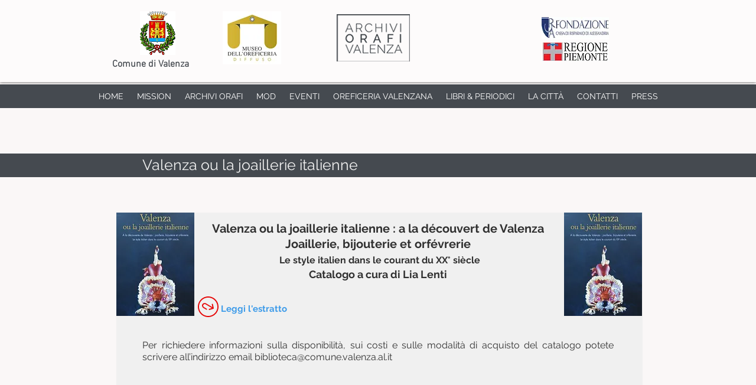

--- FILE ---
content_type: text/html; charset=UTF-8
request_url: https://www.archiviorafivalenza.it/catalogojoaillerie
body_size: 125055
content:
<!DOCTYPE html>
<html lang="it">
<head>
  
  <!-- SEO Tags -->
  <title>Catalogo joaillerie italienne  | valenza</title>
  <link rel="canonical" href="https://www.archiviorafivalenza.it/catvalenzajoaita"/>
  <meta property="og:title" content="Catalogo joaillerie italienne  | valenza"/>
  <meta property="og:url" content="https://www.archiviorafivalenza.it/catalogojoaillerie"/>
  <meta property="og:site_name" content="valenza"/>
  <meta property="og:type" content="website"/>
  <meta name="twitter:card" content="summary_large_image"/>
  <meta name="twitter:title" content="Catalogo joaillerie italienne  | valenza"/>

  
  <meta charset='utf-8'>
  <meta name="viewport" content="width=device-width, initial-scale=1" id="wixDesktopViewport" />
  <meta http-equiv="X-UA-Compatible" content="IE=edge">
  <meta name="generator" content="Wix.com Website Builder"/>

  <link rel="icon" sizes="192x192" href="https://static.parastorage.com/client/pfavico.ico" type="image/x-icon"/>
  <link rel="shortcut icon" href="https://static.parastorage.com/client/pfavico.ico" type="image/x-icon"/>
  <link rel="apple-touch-icon" href="https://static.parastorage.com/client/pfavico.ico" type="image/x-icon"/>

  <!-- Safari Pinned Tab Icon -->
  <!-- <link rel="mask-icon" href="https://static.parastorage.com/client/pfavico.ico"> -->

  <!-- Original trials -->
  


  <!-- Segmenter Polyfill -->
  <script>
    if (!window.Intl || !window.Intl.Segmenter) {
      (function() {
        var script = document.createElement('script');
        script.src = 'https://static.parastorage.com/unpkg/@formatjs/intl-segmenter@11.7.10/polyfill.iife.js';
        document.head.appendChild(script);
      })();
    }
  </script>

  <!-- Legacy Polyfills -->
  <script nomodule="" src="https://static.parastorage.com/unpkg/core-js-bundle@3.2.1/minified.js"></script>
  <script nomodule="" src="https://static.parastorage.com/unpkg/focus-within-polyfill@5.0.9/dist/focus-within-polyfill.js"></script>

  <!-- Performance API Polyfills -->
  <script>
  (function () {
    var noop = function noop() {};
    if ("performance" in window === false) {
      window.performance = {};
    }
    window.performance.mark = performance.mark || noop;
    window.performance.measure = performance.measure || noop;
    if ("now" in window.performance === false) {
      var nowOffset = Date.now();
      if (performance.timing && performance.timing.navigationStart) {
        nowOffset = performance.timing.navigationStart;
      }
      window.performance.now = function now() {
        return Date.now() - nowOffset;
      };
    }
  })();
  </script>

  <!-- Globals Definitions -->
  <script>
    (function () {
      var now = Date.now()
      window.initialTimestamps = {
        initialTimestamp: now,
        initialRequestTimestamp: Math.round(performance.timeOrigin ? performance.timeOrigin : now - performance.now())
      }

      window.thunderboltTag = "libs-releases-GA-local"
      window.thunderboltVersion = "1.16803.0"
    })();
  </script>

  <!-- Essential Viewer Model -->
  <script type="application/json" id="wix-essential-viewer-model">{"fleetConfig":{"fleetName":"thunderbolt-seo-renderer","type":"GA","code":0},"mode":{"qa":false,"enableTestApi":false,"debug":false,"ssrIndicator":false,"ssrOnly":false,"siteAssetsFallback":"enable","versionIndicator":false},"componentsLibrariesTopology":[{"artifactId":"editor-elements","namespace":"wixui","url":"https:\/\/static.parastorage.com\/services\/editor-elements\/1.14868.0"},{"artifactId":"editor-elements","namespace":"dsgnsys","url":"https:\/\/static.parastorage.com\/services\/editor-elements\/1.14868.0"}],"siteFeaturesConfigs":{"sessionManager":{"isRunningInDifferentSiteContext":false}},"language":{"userLanguage":"it"},"siteAssets":{"clientTopology":{"mediaRootUrl":"https:\/\/static.wixstatic.com","scriptsUrl":"static.parastorage.com","staticMediaUrl":"https:\/\/static.wixstatic.com\/media","moduleRepoUrl":"https:\/\/static.parastorage.com\/unpkg","fileRepoUrl":"https:\/\/static.parastorage.com\/services","viewerAppsUrl":"https:\/\/viewer-apps.parastorage.com","viewerAssetsUrl":"https:\/\/viewer-assets.parastorage.com","siteAssetsUrl":"https:\/\/siteassets.parastorage.com","pageJsonServerUrls":["https:\/\/pages.parastorage.com","https:\/\/staticorigin.wixstatic.com","https:\/\/www.archiviorafivalenza.it","https:\/\/fallback.wix.com\/wix-html-editor-pages-webapp\/page"],"pathOfTBModulesInFileRepoForFallback":"wix-thunderbolt\/dist\/"}},"siteFeatures":["accessibility","appMonitoring","assetsLoader","businessLogger","captcha","clickHandlerRegistrar","commonConfig","componentsLoader","componentsRegistry","consentPolicy","cyclicTabbing","domSelectors","environmentWixCodeSdk","environment","lightbox","locationWixCodeSdk","mpaNavigation","navigationManager","navigationPhases","ooi","pages","panorama","renderer","reporter","routerFetch","router","scrollRestoration","seoWixCodeSdk","seo","sessionManager","siteMembersWixCodeSdk","siteMembers","siteScrollBlocker","siteWixCodeSdk","speculationRules","ssrCache","stores","structureApi","thunderboltInitializer","tpaCommons","translations","usedPlatformApis","warmupData","windowMessageRegistrar","windowWixCodeSdk","wixEmbedsApi","componentsReact","platform"],"site":{"externalBaseUrl":"https:\/\/www.archiviorafivalenza.it","isSEO":true},"media":{"staticMediaUrl":"https:\/\/static.wixstatic.com\/media","mediaRootUrl":"https:\/\/static.wixstatic.com\/","staticVideoUrl":"https:\/\/video.wixstatic.com\/"},"requestUrl":"https:\/\/www.archiviorafivalenza.it\/catalogojoaillerie","rollout":{"siteAssetsVersionsRollout":false,"isDACRollout":0,"isTBRollout":false},"commonConfig":{"brand":"wix","host":"VIEWER","bsi":"","consentPolicy":{},"consentPolicyHeader":{},"siteRevision":"2360","renderingFlow":"NONE","language":"it","locale":"it-it"},"interactionSampleRatio":0.01,"dynamicModelUrl":"https:\/\/www.archiviorafivalenza.it\/_api\/v2\/dynamicmodel","accessTokensUrl":"https:\/\/www.archiviorafivalenza.it\/_api\/v1\/access-tokens","isExcludedFromSecurityExperiments":false,"experiments":{"specs.thunderbolt.hardenFetchAndXHR":true,"specs.thunderbolt.securityExperiments":true}}</script>
  <script>window.viewerModel = JSON.parse(document.getElementById('wix-essential-viewer-model').textContent)</script>

  <script>
    window.commonConfig = viewerModel.commonConfig
  </script>

  
  <!-- BEGIN handleAccessTokens bundle -->

  <script data-url="https://static.parastorage.com/services/wix-thunderbolt/dist/handleAccessTokens.inline.4f2f9a53.bundle.min.js">(()=>{"use strict";function e(e){let{context:o,property:r,value:n,enumerable:i=!0}=e,c=e.get,l=e.set;if(!r||void 0===n&&!c&&!l)return new Error("property and value are required");let a=o||globalThis,s=a?.[r],u={};if(void 0!==n)u.value=n;else{if(c){let e=t(c);e&&(u.get=e)}if(l){let e=t(l);e&&(u.set=e)}}let p={...u,enumerable:i||!1,configurable:!1};void 0!==n&&(p.writable=!1);try{Object.defineProperty(a,r,p)}catch(e){return e instanceof TypeError?s:e}return s}function t(e,t){return"function"==typeof e?e:!0===e?.async&&"function"==typeof e.func?t?async function(t){return e.func(t)}:async function(){return e.func()}:"function"==typeof e?.func?e.func:void 0}try{e({property:"strictDefine",value:e})}catch{}try{e({property:"defineStrictObject",value:r})}catch{}try{e({property:"defineStrictMethod",value:n})}catch{}var o=["toString","toLocaleString","valueOf","constructor","prototype"];function r(t){let{context:n,property:c,propertiesToExclude:l=[],skipPrototype:a=!1,hardenPrototypePropertiesToExclude:s=[]}=t;if(!c)return new Error("property is required");let u=(n||globalThis)[c],p={},f=i(n,c);u&&("object"==typeof u||"function"==typeof u)&&Reflect.ownKeys(u).forEach(t=>{if(!l.includes(t)&&!o.includes(t)){let o=i(u,t);if(o&&(o.writable||o.configurable)){let{value:r,get:n,set:i,enumerable:c=!1}=o,l={};void 0!==r?l.value=r:n?l.get=n:i&&(l.set=i);try{let o=e({context:u,property:t,...l,enumerable:c});p[t]=o}catch(e){if(!(e instanceof TypeError))throw e;try{p[t]=o.value||o.get||o.set}catch{}}}}});let d={originalObject:u,originalProperties:p};if(!a&&void 0!==u?.prototype){let e=r({context:u,property:"prototype",propertiesToExclude:s,skipPrototype:!0});e instanceof Error||(d.originalPrototype=e?.originalObject,d.originalPrototypeProperties=e?.originalProperties)}return e({context:n,property:c,value:u,enumerable:f?.enumerable}),d}function n(t,o){let r=(o||globalThis)[t],n=i(o||globalThis,t);return r&&n&&(n.writable||n.configurable)?(Object.freeze(r),e({context:globalThis,property:t,value:r})):r}function i(e,t){if(e&&t)try{return Reflect.getOwnPropertyDescriptor(e,t)}catch{return}}function c(e){if("string"!=typeof e)return e;try{return decodeURIComponent(e).toLowerCase().trim()}catch{return e.toLowerCase().trim()}}function l(e,t){let o="";if("string"==typeof e)o=e.split("=")[0]?.trim()||"";else{if(!e||"string"!=typeof e.name)return!1;o=e.name}return t.has(c(o)||"")}function a(e,t){let o;return o="string"==typeof e?e.split(";").map(e=>e.trim()).filter(e=>e.length>0):e||[],o.filter(e=>!l(e,t))}var s=null;function u(){return null===s&&(s=typeof Document>"u"?void 0:Object.getOwnPropertyDescriptor(Document.prototype,"cookie")),s}function p(t,o){if(!globalThis?.cookieStore)return;let r=globalThis.cookieStore.get.bind(globalThis.cookieStore),n=globalThis.cookieStore.getAll.bind(globalThis.cookieStore),i=globalThis.cookieStore.set.bind(globalThis.cookieStore),c=globalThis.cookieStore.delete.bind(globalThis.cookieStore);return e({context:globalThis.CookieStore.prototype,property:"get",value:async function(e){return l(("string"==typeof e?e:e.name)||"",t)?null:r.call(this,e)},enumerable:!0}),e({context:globalThis.CookieStore.prototype,property:"getAll",value:async function(){return a(await n.apply(this,Array.from(arguments)),t)},enumerable:!0}),e({context:globalThis.CookieStore.prototype,property:"set",value:async function(){let e=Array.from(arguments);if(!l(1===e.length?e[0].name:e[0],t))return i.apply(this,e);o&&console.warn(o)},enumerable:!0}),e({context:globalThis.CookieStore.prototype,property:"delete",value:async function(){let e=Array.from(arguments);if(!l(1===e.length?e[0].name:e[0],t))return c.apply(this,e)},enumerable:!0}),e({context:globalThis.cookieStore,property:"prototype",value:globalThis.CookieStore.prototype,enumerable:!1}),e({context:globalThis,property:"cookieStore",value:globalThis.cookieStore,enumerable:!0}),{get:r,getAll:n,set:i,delete:c}}var f=["TextEncoder","TextDecoder","XMLHttpRequestEventTarget","EventTarget","URL","JSON","Reflect","Object","Array","Map","Set","WeakMap","WeakSet","Promise","Symbol","Error"],d=["addEventListener","removeEventListener","dispatchEvent","encodeURI","encodeURIComponent","decodeURI","decodeURIComponent"];const y=(e,t)=>{try{const o=t?t.get.call(document):document.cookie;return o.split(";").map(e=>e.trim()).filter(t=>t?.startsWith(e))[0]?.split("=")[1]}catch(e){return""}},g=(e="",t="",o="/")=>`${e}=; ${t?`domain=${t};`:""} max-age=0; path=${o}; expires=Thu, 01 Jan 1970 00:00:01 GMT`;function m(){(function(){if("undefined"!=typeof window){const e=performance.getEntriesByType("navigation")[0];return"back_forward"===(e?.type||"")}return!1})()&&function(){const{counter:e}=function(){const e=b("getItem");if(e){const[t,o]=e.split("-"),r=o?parseInt(o,10):0;if(r>=3){const e=t?Number(t):0;if(Date.now()-e>6e4)return{counter:0}}return{counter:r}}return{counter:0}}();e<3?(!function(e=1){b("setItem",`${Date.now()}-${e}`)}(e+1),window.location.reload()):console.error("ATS: Max reload attempts reached")}()}function b(e,t){try{return sessionStorage[e]("reload",t||"")}catch(e){console.error("ATS: Error calling sessionStorage:",e)}}const h="client-session-bind",v="sec-fetch-unsupported",{experiments:w}=window.viewerModel,T=[h,"client-binding",v,"svSession","smSession","server-session-bind","wixSession2","wixSession3"].map(e=>e.toLowerCase()),{cookie:S}=function(t,o){let r=new Set(t);return e({context:document,property:"cookie",set:{func:e=>function(e,t,o,r){let n=u(),i=c(t.split(";")[0]||"")||"";[...o].every(e=>!i.startsWith(e.toLowerCase()))&&n?.set?n.set.call(e,t):r&&console.warn(r)}(document,e,r,o)},get:{func:()=>function(e,t){let o=u();if(!o?.get)throw new Error("Cookie descriptor or getter not available");return a(o.get.call(e),t).join("; ")}(document,r)},enumerable:!0}),{cookieStore:p(r,o),cookie:u()}}(T),k="tbReady",x="security_overrideGlobals",{experiments:E,siteFeaturesConfigs:C,accessTokensUrl:P}=window.viewerModel,R=P,M={},O=(()=>{const e=y(h,S);if(w["specs.thunderbolt.browserCacheReload"]){y(v,S)||e?b("removeItem"):m()}return(()=>{const e=g(h),t=g(h,location.hostname);S.set.call(document,e),S.set.call(document,t)})(),e})();O&&(M["client-binding"]=O);const D=fetch;addEventListener(k,function e(t){const{logger:o}=t.detail;try{window.tb.init({fetch:D,fetchHeaders:M})}catch(e){const t=new Error("TB003");o.meter(`${x}_${t.message}`,{paramsOverrides:{errorType:x,eventString:t.message}}),window?.viewerModel?.mode.debug&&console.error(e)}finally{removeEventListener(k,e)}}),E["specs.thunderbolt.hardenFetchAndXHR"]||(window.fetchDynamicModel=()=>C.sessionManager.isRunningInDifferentSiteContext?Promise.resolve({}):fetch(R,{credentials:"same-origin",headers:M}).then(function(e){if(!e.ok)throw new Error(`[${e.status}]${e.statusText}`);return e.json()}),window.dynamicModelPromise=window.fetchDynamicModel())})();
//# sourceMappingURL=https://static.parastorage.com/services/wix-thunderbolt/dist/handleAccessTokens.inline.4f2f9a53.bundle.min.js.map</script>

<!-- END handleAccessTokens bundle -->

<!-- BEGIN overrideGlobals bundle -->

<script data-url="https://static.parastorage.com/services/wix-thunderbolt/dist/overrideGlobals.inline.ec13bfcf.bundle.min.js">(()=>{"use strict";function e(e){let{context:r,property:o,value:n,enumerable:i=!0}=e,c=e.get,a=e.set;if(!o||void 0===n&&!c&&!a)return new Error("property and value are required");let l=r||globalThis,u=l?.[o],s={};if(void 0!==n)s.value=n;else{if(c){let e=t(c);e&&(s.get=e)}if(a){let e=t(a);e&&(s.set=e)}}let p={...s,enumerable:i||!1,configurable:!1};void 0!==n&&(p.writable=!1);try{Object.defineProperty(l,o,p)}catch(e){return e instanceof TypeError?u:e}return u}function t(e,t){return"function"==typeof e?e:!0===e?.async&&"function"==typeof e.func?t?async function(t){return e.func(t)}:async function(){return e.func()}:"function"==typeof e?.func?e.func:void 0}try{e({property:"strictDefine",value:e})}catch{}try{e({property:"defineStrictObject",value:o})}catch{}try{e({property:"defineStrictMethod",value:n})}catch{}var r=["toString","toLocaleString","valueOf","constructor","prototype"];function o(t){let{context:n,property:c,propertiesToExclude:a=[],skipPrototype:l=!1,hardenPrototypePropertiesToExclude:u=[]}=t;if(!c)return new Error("property is required");let s=(n||globalThis)[c],p={},f=i(n,c);s&&("object"==typeof s||"function"==typeof s)&&Reflect.ownKeys(s).forEach(t=>{if(!a.includes(t)&&!r.includes(t)){let r=i(s,t);if(r&&(r.writable||r.configurable)){let{value:o,get:n,set:i,enumerable:c=!1}=r,a={};void 0!==o?a.value=o:n?a.get=n:i&&(a.set=i);try{let r=e({context:s,property:t,...a,enumerable:c});p[t]=r}catch(e){if(!(e instanceof TypeError))throw e;try{p[t]=r.value||r.get||r.set}catch{}}}}});let d={originalObject:s,originalProperties:p};if(!l&&void 0!==s?.prototype){let e=o({context:s,property:"prototype",propertiesToExclude:u,skipPrototype:!0});e instanceof Error||(d.originalPrototype=e?.originalObject,d.originalPrototypeProperties=e?.originalProperties)}return e({context:n,property:c,value:s,enumerable:f?.enumerable}),d}function n(t,r){let o=(r||globalThis)[t],n=i(r||globalThis,t);return o&&n&&(n.writable||n.configurable)?(Object.freeze(o),e({context:globalThis,property:t,value:o})):o}function i(e,t){if(e&&t)try{return Reflect.getOwnPropertyDescriptor(e,t)}catch{return}}function c(e){if("string"!=typeof e)return e;try{return decodeURIComponent(e).toLowerCase().trim()}catch{return e.toLowerCase().trim()}}function a(e,t){return e instanceof Headers?e.forEach((r,o)=>{l(o,t)||e.delete(o)}):Object.keys(e).forEach(r=>{l(r,t)||delete e[r]}),e}function l(e,t){return!t.has(c(e)||"")}function u(e,t){let r=!0,o=function(e){let t,r;if(globalThis.Request&&e instanceof Request)t=e.url;else{if("function"!=typeof e?.toString)throw new Error("Unsupported type for url");t=e.toString()}try{return new URL(t).pathname}catch{return r=t.replace(/#.+/gi,"").split("?").shift(),r.startsWith("/")?r:`/${r}`}}(e),n=c(o);return n&&t.some(e=>n.includes(e))&&(r=!1),r}function s(t,r,o){let n=fetch,i=XMLHttpRequest,c=new Set(r);function s(){let e=new i,r=e.open,n=e.setRequestHeader;return e.open=function(){let n=Array.from(arguments),i=n[1];if(n.length<2||u(i,t))return r.apply(e,n);throw new Error(o||`Request not allowed for path ${i}`)},e.setRequestHeader=function(t,r){l(decodeURIComponent(t),c)&&n.call(e,t,r)},e}return e({property:"fetch",value:function(){let e=function(e,t){return globalThis.Request&&e[0]instanceof Request&&e[0]?.headers?a(e[0].headers,t):e[1]?.headers&&a(e[1].headers,t),e}(arguments,c);return u(arguments[0],t)?n.apply(globalThis,Array.from(e)):new Promise((e,t)=>{t(new Error(o||`Request not allowed for path ${arguments[0]}`))})},enumerable:!0}),e({property:"XMLHttpRequest",value:s,enumerable:!0}),Object.keys(i).forEach(e=>{s[e]=i[e]}),{fetch:n,XMLHttpRequest:i}}var p=["TextEncoder","TextDecoder","XMLHttpRequestEventTarget","EventTarget","URL","JSON","Reflect","Object","Array","Map","Set","WeakMap","WeakSet","Promise","Symbol","Error"],f=["addEventListener","removeEventListener","dispatchEvent","encodeURI","encodeURIComponent","decodeURI","decodeURIComponent"];const d=function(){let t=globalThis.open,r=document.open;function o(e,r,o){let n="string"!=typeof e,i=t.call(window,e,r,o);return n||e&&function(e){return e.startsWith("//")&&/(?:[a-z0-9](?:[a-z0-9-]{0,61}[a-z0-9])?\.)+[a-z0-9][a-z0-9-]{0,61}[a-z0-9]/g.test(`${location.protocol}:${e}`)&&(e=`${location.protocol}${e}`),!e.startsWith("http")||new URL(e).hostname===location.hostname}(e)?{}:i}return e({property:"open",value:o,context:globalThis,enumerable:!0}),e({property:"open",value:function(e,t,n){return e?o(e,t,n):r.call(document,e||"",t||"",n||"")},context:document,enumerable:!0}),{open:t,documentOpen:r}},y=function(){let t=document.createElement,r=Element.prototype.setAttribute,o=Element.prototype.setAttributeNS;return e({property:"createElement",context:document,value:function(n,i){let a=t.call(document,n,i);if("iframe"===c(n)){e({property:"srcdoc",context:a,get:()=>"",set:()=>{console.warn("`srcdoc` is not allowed in iframe elements.")}});let t=function(e,t){"srcdoc"!==e.toLowerCase()?r.call(a,e,t):console.warn("`srcdoc` attribute is not allowed to be set.")},n=function(e,t,r){"srcdoc"!==t.toLowerCase()?o.call(a,e,t,r):console.warn("`srcdoc` attribute is not allowed to be set.")};a.setAttribute=t,a.setAttributeNS=n}return a},enumerable:!0}),{createElement:t,setAttribute:r,setAttributeNS:o}},m=["client-binding"],b=["/_api/v1/access-tokens","/_api/v2/dynamicmodel","/_api/one-app-session-web/v3/businesses"],h=function(){let t=setTimeout,r=setInterval;return o("setTimeout",0,globalThis),o("setInterval",0,globalThis),{setTimeout:t,setInterval:r};function o(t,r,o){let n=o||globalThis,i=n[t];if(!i||"function"!=typeof i)throw new Error(`Function ${t} not found or is not a function`);e({property:t,value:function(){let e=Array.from(arguments);if("string"!=typeof e[r])return i.apply(n,e);console.warn(`Calling ${t} with a String Argument at index ${r} is not allowed`)},context:o,enumerable:!0})}},v=function(){if(navigator&&"serviceWorker"in navigator){let t=navigator.serviceWorker.register;return e({context:navigator.serviceWorker,property:"register",value:function(){console.log("Service worker registration is not allowed")},enumerable:!0}),{register:t}}return{}};performance.mark("overrideGlobals started");const{isExcludedFromSecurityExperiments:g,experiments:w}=window.viewerModel,E=!g&&w["specs.thunderbolt.securityExperiments"];try{d(),E&&y(),w["specs.thunderbolt.hardenFetchAndXHR"]&&E&&s(b,m),v(),(e=>{let t=[],r=[];r=r.concat(["TextEncoder","TextDecoder"]),e&&(r=r.concat(["XMLHttpRequestEventTarget","EventTarget"])),r=r.concat(["URL","JSON"]),e&&(t=t.concat(["addEventListener","removeEventListener"])),t=t.concat(["encodeURI","encodeURIComponent","decodeURI","decodeURIComponent"]),r=r.concat(["String","Number"]),e&&r.push("Object"),r=r.concat(["Reflect"]),t.forEach(e=>{n(e),["addEventListener","removeEventListener"].includes(e)&&n(e,document)}),r.forEach(e=>{o({property:e})})})(E),E&&h()}catch(e){window?.viewerModel?.mode.debug&&console.error(e);const t=new Error("TB006");window.fedops?.reportError(t,"security_overrideGlobals"),window.Sentry?window.Sentry.captureException(t):globalThis.defineStrictProperty("sentryBuffer",[t],window,!1)}performance.mark("overrideGlobals ended")})();
//# sourceMappingURL=https://static.parastorage.com/services/wix-thunderbolt/dist/overrideGlobals.inline.ec13bfcf.bundle.min.js.map</script>

<!-- END overrideGlobals bundle -->


  
  <script>
    window.commonConfig = viewerModel.commonConfig

	
  </script>

  <!-- Initial CSS -->
  <style data-url="https://static.parastorage.com/services/wix-thunderbolt/dist/main.347af09f.min.css">@keyframes slide-horizontal-new{0%{transform:translateX(100%)}}@keyframes slide-horizontal-old{80%{opacity:1}to{opacity:0;transform:translateX(-100%)}}@keyframes slide-vertical-new{0%{transform:translateY(-100%)}}@keyframes slide-vertical-old{80%{opacity:1}to{opacity:0;transform:translateY(100%)}}@keyframes out-in-new{0%{opacity:0}}@keyframes out-in-old{to{opacity:0}}:root:active-view-transition{view-transition-name:none}::view-transition{pointer-events:none}:root:active-view-transition::view-transition-new(page-group),:root:active-view-transition::view-transition-old(page-group){animation-duration:.6s;cursor:wait;pointer-events:all}:root:active-view-transition-type(SlideHorizontal)::view-transition-old(page-group){animation:slide-horizontal-old .6s cubic-bezier(.83,0,.17,1) forwards;mix-blend-mode:normal}:root:active-view-transition-type(SlideHorizontal)::view-transition-new(page-group){animation:slide-horizontal-new .6s cubic-bezier(.83,0,.17,1) backwards;mix-blend-mode:normal}:root:active-view-transition-type(SlideVertical)::view-transition-old(page-group){animation:slide-vertical-old .6s cubic-bezier(.83,0,.17,1) forwards;mix-blend-mode:normal}:root:active-view-transition-type(SlideVertical)::view-transition-new(page-group){animation:slide-vertical-new .6s cubic-bezier(.83,0,.17,1) backwards;mix-blend-mode:normal}:root:active-view-transition-type(OutIn)::view-transition-old(page-group){animation:out-in-old .35s cubic-bezier(.22,1,.36,1) forwards}:root:active-view-transition-type(OutIn)::view-transition-new(page-group){animation:out-in-new .35s cubic-bezier(.64,0,.78,0) .35s backwards}@media(prefers-reduced-motion:reduce){::view-transition-group(*),::view-transition-new(*),::view-transition-old(*){animation:none!important}}body,html{background:transparent;border:0;margin:0;outline:0;padding:0;vertical-align:baseline}body{--scrollbar-width:0px;font-family:Arial,Helvetica,sans-serif;font-size:10px}body,html{height:100%}body{overflow-x:auto;overflow-y:scroll}body:not(.responsive) #site-root{min-width:var(--site-width);width:100%}body:not([data-js-loaded]) [data-hide-prejs]{visibility:hidden}interact-element{display:contents}#SITE_CONTAINER{position:relative}:root{--one-unit:1vw;--section-max-width:9999px;--spx-stopper-max:9999px;--spx-stopper-min:0px;--browser-zoom:1}@supports(-webkit-appearance:none) and (stroke-color:transparent){:root{--safari-sticky-fix:opacity;--experimental-safari-sticky-fix:translateZ(0)}}@supports(container-type:inline-size){:root{--one-unit:1cqw}}[id^=oldHoverBox-]{mix-blend-mode:plus-lighter;transition:opacity .5s ease,visibility .5s ease}[data-mesh-id$=inlineContent-gridContainer]:has(>[id^=oldHoverBox-]){isolation:isolate}</style>
<style data-url="https://static.parastorage.com/services/wix-thunderbolt/dist/main.renderer.25146d00.min.css">a,abbr,acronym,address,applet,b,big,blockquote,button,caption,center,cite,code,dd,del,dfn,div,dl,dt,em,fieldset,font,footer,form,h1,h2,h3,h4,h5,h6,header,i,iframe,img,ins,kbd,label,legend,li,nav,object,ol,p,pre,q,s,samp,section,small,span,strike,strong,sub,sup,table,tbody,td,tfoot,th,thead,title,tr,tt,u,ul,var{background:transparent;border:0;margin:0;outline:0;padding:0;vertical-align:baseline}input,select,textarea{box-sizing:border-box;font-family:Helvetica,Arial,sans-serif}ol,ul{list-style:none}blockquote,q{quotes:none}ins{text-decoration:none}del{text-decoration:line-through}table{border-collapse:collapse;border-spacing:0}a{cursor:pointer;text-decoration:none}.testStyles{overflow-y:hidden}.reset-button{-webkit-appearance:none;background:none;border:0;color:inherit;font:inherit;line-height:normal;outline:0;overflow:visible;padding:0;-webkit-user-select:none;-moz-user-select:none;-ms-user-select:none}:focus{outline:none}body.device-mobile-optimized:not(.disable-site-overflow){overflow-x:hidden;overflow-y:scroll}body.device-mobile-optimized:not(.responsive) #SITE_CONTAINER{margin-left:auto;margin-right:auto;overflow-x:visible;position:relative;width:320px}body.device-mobile-optimized:not(.responsive):not(.blockSiteScrolling) #SITE_CONTAINER{margin-top:0}body.device-mobile-optimized>*{max-width:100%!important}body.device-mobile-optimized #site-root{overflow-x:hidden;overflow-y:hidden}@supports(overflow:clip){body.device-mobile-optimized #site-root{overflow-x:clip;overflow-y:clip}}body.device-mobile-non-optimized #SITE_CONTAINER #site-root{overflow-x:clip;overflow-y:clip}body.device-mobile-non-optimized.fullScreenMode{background-color:#5f6360}body.device-mobile-non-optimized.fullScreenMode #MOBILE_ACTIONS_MENU,body.device-mobile-non-optimized.fullScreenMode #SITE_BACKGROUND,body.device-mobile-non-optimized.fullScreenMode #site-root,body.fullScreenMode #WIX_ADS{visibility:hidden}body.fullScreenMode{overflow-x:hidden!important;overflow-y:hidden!important}body.fullScreenMode.device-mobile-optimized #TINY_MENU{opacity:0;pointer-events:none}body.fullScreenMode-scrollable.device-mobile-optimized{overflow-x:hidden!important;overflow-y:auto!important}body.fullScreenMode-scrollable.device-mobile-optimized #masterPage,body.fullScreenMode-scrollable.device-mobile-optimized #site-root{overflow-x:hidden!important;overflow-y:hidden!important}body.fullScreenMode-scrollable.device-mobile-optimized #SITE_BACKGROUND,body.fullScreenMode-scrollable.device-mobile-optimized #masterPage{height:auto!important}body.fullScreenMode-scrollable.device-mobile-optimized #masterPage.mesh-layout{height:0!important}body.blockSiteScrolling,body.siteScrollingBlocked{position:fixed;width:100%}body.siteScrollingBlockedIOSFix{overflow:hidden!important}body.blockSiteScrolling #SITE_CONTAINER{margin-top:calc(var(--blocked-site-scroll-margin-top)*-1)}#site-root{margin:0 auto;min-height:100%;position:relative;top:var(--wix-ads-height)}#site-root img:not([src]){visibility:hidden}#site-root svg img:not([src]){visibility:visible}.auto-generated-link{color:inherit}#SCROLL_TO_BOTTOM,#SCROLL_TO_TOP{height:0}.has-click-trigger{cursor:pointer}.fullScreenOverlay{bottom:0;display:flex;justify-content:center;left:0;overflow-y:hidden;position:fixed;right:0;top:-60px;z-index:1005}.fullScreenOverlay>.fullScreenOverlayContent{bottom:0;left:0;margin:0 auto;overflow:hidden;position:absolute;right:0;top:60px;transform:translateZ(0)}[data-mesh-id$=centeredContent],[data-mesh-id$=form],[data-mesh-id$=inlineContent]{pointer-events:none;position:relative}[data-mesh-id$=-gridWrapper],[data-mesh-id$=-rotated-wrapper]{pointer-events:none}[data-mesh-id$=-gridContainer]>*,[data-mesh-id$=-rotated-wrapper]>*,[data-mesh-id$=inlineContent]>:not([data-mesh-id$=-gridContainer]){pointer-events:auto}.device-mobile-optimized #masterPage.mesh-layout #SOSP_CONTAINER_CUSTOM_ID{grid-area:2/1/3/2;-ms-grid-row:2;position:relative}#masterPage.mesh-layout{-ms-grid-rows:max-content max-content min-content max-content;-ms-grid-columns:100%;align-items:start;display:-ms-grid;display:grid;grid-template-columns:100%;grid-template-rows:max-content max-content min-content max-content;justify-content:stretch}#masterPage.mesh-layout #PAGES_CONTAINER,#masterPage.mesh-layout #SITE_FOOTER-placeholder,#masterPage.mesh-layout #SITE_FOOTER_WRAPPER,#masterPage.mesh-layout #SITE_HEADER-placeholder,#masterPage.mesh-layout #SITE_HEADER_WRAPPER,#masterPage.mesh-layout #SOSP_CONTAINER_CUSTOM_ID[data-state~=mobileView],#masterPage.mesh-layout #soapAfterPagesContainer,#masterPage.mesh-layout #soapBeforePagesContainer{-ms-grid-row-align:start;-ms-grid-column-align:start;-ms-grid-column:1}#masterPage.mesh-layout #SITE_HEADER-placeholder,#masterPage.mesh-layout #SITE_HEADER_WRAPPER{grid-area:1/1/2/2;-ms-grid-row:1}#masterPage.mesh-layout #PAGES_CONTAINER,#masterPage.mesh-layout #soapAfterPagesContainer,#masterPage.mesh-layout #soapBeforePagesContainer{grid-area:3/1/4/2;-ms-grid-row:3}#masterPage.mesh-layout #soapAfterPagesContainer,#masterPage.mesh-layout #soapBeforePagesContainer{width:100%}#masterPage.mesh-layout #PAGES_CONTAINER{align-self:stretch}#masterPage.mesh-layout main#PAGES_CONTAINER{display:block}#masterPage.mesh-layout #SITE_FOOTER-placeholder,#masterPage.mesh-layout #SITE_FOOTER_WRAPPER{grid-area:4/1/5/2;-ms-grid-row:4}#masterPage.mesh-layout #SITE_PAGES,#masterPage.mesh-layout [data-mesh-id=PAGES_CONTAINERcenteredContent],#masterPage.mesh-layout [data-mesh-id=PAGES_CONTAINERinlineContent]{height:100%}#masterPage.mesh-layout.desktop>*{width:100%}#masterPage.mesh-layout #PAGES_CONTAINER,#masterPage.mesh-layout #SITE_FOOTER,#masterPage.mesh-layout #SITE_FOOTER_WRAPPER,#masterPage.mesh-layout #SITE_HEADER,#masterPage.mesh-layout #SITE_HEADER_WRAPPER,#masterPage.mesh-layout #SITE_PAGES,#masterPage.mesh-layout #masterPageinlineContent{position:relative}#masterPage.mesh-layout #SITE_HEADER{grid-area:1/1/2/2}#masterPage.mesh-layout #SITE_FOOTER{grid-area:4/1/5/2}#masterPage.mesh-layout.overflow-x-clip #SITE_FOOTER,#masterPage.mesh-layout.overflow-x-clip #SITE_HEADER{overflow-x:clip}[data-z-counter]{z-index:0}[data-z-counter="0"]{z-index:auto}.wixSiteProperties{-webkit-font-smoothing:antialiased;-moz-osx-font-smoothing:grayscale}:root{--wst-button-color-fill-primary:rgb(var(--color_48));--wst-button-color-border-primary:rgb(var(--color_49));--wst-button-color-text-primary:rgb(var(--color_50));--wst-button-color-fill-primary-hover:rgb(var(--color_51));--wst-button-color-border-primary-hover:rgb(var(--color_52));--wst-button-color-text-primary-hover:rgb(var(--color_53));--wst-button-color-fill-primary-disabled:rgb(var(--color_54));--wst-button-color-border-primary-disabled:rgb(var(--color_55));--wst-button-color-text-primary-disabled:rgb(var(--color_56));--wst-button-color-fill-secondary:rgb(var(--color_57));--wst-button-color-border-secondary:rgb(var(--color_58));--wst-button-color-text-secondary:rgb(var(--color_59));--wst-button-color-fill-secondary-hover:rgb(var(--color_60));--wst-button-color-border-secondary-hover:rgb(var(--color_61));--wst-button-color-text-secondary-hover:rgb(var(--color_62));--wst-button-color-fill-secondary-disabled:rgb(var(--color_63));--wst-button-color-border-secondary-disabled:rgb(var(--color_64));--wst-button-color-text-secondary-disabled:rgb(var(--color_65));--wst-color-fill-base-1:rgb(var(--color_36));--wst-color-fill-base-2:rgb(var(--color_37));--wst-color-fill-base-shade-1:rgb(var(--color_38));--wst-color-fill-base-shade-2:rgb(var(--color_39));--wst-color-fill-base-shade-3:rgb(var(--color_40));--wst-color-fill-accent-1:rgb(var(--color_41));--wst-color-fill-accent-2:rgb(var(--color_42));--wst-color-fill-accent-3:rgb(var(--color_43));--wst-color-fill-accent-4:rgb(var(--color_44));--wst-color-fill-background-primary:rgb(var(--color_11));--wst-color-fill-background-secondary:rgb(var(--color_12));--wst-color-text-primary:rgb(var(--color_15));--wst-color-text-secondary:rgb(var(--color_14));--wst-color-action:rgb(var(--color_18));--wst-color-disabled:rgb(var(--color_39));--wst-color-title:rgb(var(--color_45));--wst-color-subtitle:rgb(var(--color_46));--wst-color-line:rgb(var(--color_47));--wst-font-style-h2:var(--font_2);--wst-font-style-h3:var(--font_3);--wst-font-style-h4:var(--font_4);--wst-font-style-h5:var(--font_5);--wst-font-style-h6:var(--font_6);--wst-font-style-body-large:var(--font_7);--wst-font-style-body-medium:var(--font_8);--wst-font-style-body-small:var(--font_9);--wst-font-style-body-x-small:var(--font_10);--wst-color-custom-1:rgb(var(--color_13));--wst-color-custom-2:rgb(var(--color_16));--wst-color-custom-3:rgb(var(--color_17));--wst-color-custom-4:rgb(var(--color_19));--wst-color-custom-5:rgb(var(--color_20));--wst-color-custom-6:rgb(var(--color_21));--wst-color-custom-7:rgb(var(--color_22));--wst-color-custom-8:rgb(var(--color_23));--wst-color-custom-9:rgb(var(--color_24));--wst-color-custom-10:rgb(var(--color_25));--wst-color-custom-11:rgb(var(--color_26));--wst-color-custom-12:rgb(var(--color_27));--wst-color-custom-13:rgb(var(--color_28));--wst-color-custom-14:rgb(var(--color_29));--wst-color-custom-15:rgb(var(--color_30));--wst-color-custom-16:rgb(var(--color_31));--wst-color-custom-17:rgb(var(--color_32));--wst-color-custom-18:rgb(var(--color_33));--wst-color-custom-19:rgb(var(--color_34));--wst-color-custom-20:rgb(var(--color_35))}.wix-presets-wrapper{display:contents}</style>

  <meta name="format-detection" content="telephone=no">
  <meta name="skype_toolbar" content="skype_toolbar_parser_compatible">
  
  

  

  

  <!-- head performance data start -->
  
  <!-- head performance data end -->
  

    


    
<style data-href="https://static.parastorage.com/services/editor-elements-library/dist/thunderbolt/rb_wixui.thunderbolt_bootstrap-classic.72e6a2a3.min.css">.PlZyDq{touch-action:manipulation}.uDW_Qe{align-items:center;box-sizing:border-box;display:flex;justify-content:var(--label-align);min-width:100%;text-align:initial;width:-moz-max-content;width:max-content}.uDW_Qe:before{max-width:var(--margin-start,0)}.uDW_Qe:after,.uDW_Qe:before{align-self:stretch;content:"";flex-grow:1}.uDW_Qe:after{max-width:var(--margin-end,0)}.FubTgk{height:100%}.FubTgk .uDW_Qe{border-radius:var(--corvid-border-radius,var(--rd,0));bottom:0;box-shadow:var(--shd,0 1px 4px rgba(0,0,0,.6));left:0;position:absolute;right:0;top:0;transition:var(--trans1,border-color .4s ease 0s,background-color .4s ease 0s)}.FubTgk .uDW_Qe:link,.FubTgk .uDW_Qe:visited{border-color:transparent}.FubTgk .l7_2fn{color:var(--corvid-color,rgb(var(--txt,var(--color_15,color_15))));font:var(--fnt,var(--font_5));margin:0;position:relative;transition:var(--trans2,color .4s ease 0s);white-space:nowrap}.FubTgk[aria-disabled=false] .uDW_Qe{background-color:var(--corvid-background-color,rgba(var(--bg,var(--color_17,color_17)),var(--alpha-bg,1)));border:solid var(--corvid-border-color,rgba(var(--brd,var(--color_15,color_15)),var(--alpha-brd,1))) var(--corvid-border-width,var(--brw,0));cursor:pointer!important}:host(.device-mobile-optimized) .FubTgk[aria-disabled=false]:active .uDW_Qe,body.device-mobile-optimized .FubTgk[aria-disabled=false]:active .uDW_Qe{background-color:var(--corvid-hover-background-color,rgba(var(--bgh,var(--color_18,color_18)),var(--alpha-bgh,1)));border-color:var(--corvid-hover-border-color,rgba(var(--brdh,var(--color_15,color_15)),var(--alpha-brdh,1)))}:host(.device-mobile-optimized) .FubTgk[aria-disabled=false]:active .l7_2fn,body.device-mobile-optimized .FubTgk[aria-disabled=false]:active .l7_2fn{color:var(--corvid-hover-color,rgb(var(--txth,var(--color_15,color_15))))}:host(:not(.device-mobile-optimized)) .FubTgk[aria-disabled=false]:hover .uDW_Qe,body:not(.device-mobile-optimized) .FubTgk[aria-disabled=false]:hover .uDW_Qe{background-color:var(--corvid-hover-background-color,rgba(var(--bgh,var(--color_18,color_18)),var(--alpha-bgh,1)));border-color:var(--corvid-hover-border-color,rgba(var(--brdh,var(--color_15,color_15)),var(--alpha-brdh,1)))}:host(:not(.device-mobile-optimized)) .FubTgk[aria-disabled=false]:hover .l7_2fn,body:not(.device-mobile-optimized) .FubTgk[aria-disabled=false]:hover .l7_2fn{color:var(--corvid-hover-color,rgb(var(--txth,var(--color_15,color_15))))}.FubTgk[aria-disabled=true] .uDW_Qe{background-color:var(--corvid-disabled-background-color,rgba(var(--bgd,204,204,204),var(--alpha-bgd,1)));border-color:var(--corvid-disabled-border-color,rgba(var(--brdd,204,204,204),var(--alpha-brdd,1)));border-style:solid;border-width:var(--corvid-border-width,var(--brw,0))}.FubTgk[aria-disabled=true] .l7_2fn{color:var(--corvid-disabled-color,rgb(var(--txtd,255,255,255)))}.uUxqWY{align-items:center;box-sizing:border-box;display:flex;justify-content:var(--label-align);min-width:100%;text-align:initial;width:-moz-max-content;width:max-content}.uUxqWY:before{max-width:var(--margin-start,0)}.uUxqWY:after,.uUxqWY:before{align-self:stretch;content:"";flex-grow:1}.uUxqWY:after{max-width:var(--margin-end,0)}.Vq4wYb[aria-disabled=false] .uUxqWY{cursor:pointer}:host(.device-mobile-optimized) .Vq4wYb[aria-disabled=false]:active .wJVzSK,body.device-mobile-optimized .Vq4wYb[aria-disabled=false]:active .wJVzSK{color:var(--corvid-hover-color,rgb(var(--txth,var(--color_15,color_15))));transition:var(--trans,color .4s ease 0s)}:host(:not(.device-mobile-optimized)) .Vq4wYb[aria-disabled=false]:hover .wJVzSK,body:not(.device-mobile-optimized) .Vq4wYb[aria-disabled=false]:hover .wJVzSK{color:var(--corvid-hover-color,rgb(var(--txth,var(--color_15,color_15))));transition:var(--trans,color .4s ease 0s)}.Vq4wYb .uUxqWY{bottom:0;left:0;position:absolute;right:0;top:0}.Vq4wYb .wJVzSK{color:var(--corvid-color,rgb(var(--txt,var(--color_15,color_15))));font:var(--fnt,var(--font_5));transition:var(--trans,color .4s ease 0s);white-space:nowrap}.Vq4wYb[aria-disabled=true] .wJVzSK{color:var(--corvid-disabled-color,rgb(var(--txtd,255,255,255)))}:host(:not(.device-mobile-optimized)) .CohWsy,body:not(.device-mobile-optimized) .CohWsy{display:flex}:host(:not(.device-mobile-optimized)) .V5AUxf,body:not(.device-mobile-optimized) .V5AUxf{-moz-column-gap:var(--margin);column-gap:var(--margin);direction:var(--direction);display:flex;margin:0 auto;position:relative;width:calc(100% - var(--padding)*2)}:host(:not(.device-mobile-optimized)) .V5AUxf>*,body:not(.device-mobile-optimized) .V5AUxf>*{direction:ltr;flex:var(--column-flex) 1 0%;left:0;margin-bottom:var(--padding);margin-top:var(--padding);min-width:0;position:relative;top:0}:host(.device-mobile-optimized) .V5AUxf,body.device-mobile-optimized .V5AUxf{display:block;padding-bottom:var(--padding-y);padding-left:var(--padding-x,0);padding-right:var(--padding-x,0);padding-top:var(--padding-y);position:relative}:host(.device-mobile-optimized) .V5AUxf>*,body.device-mobile-optimized .V5AUxf>*{margin-bottom:var(--margin);position:relative}:host(.device-mobile-optimized) .V5AUxf>:first-child,body.device-mobile-optimized .V5AUxf>:first-child{margin-top:var(--firstChildMarginTop,0)}:host(.device-mobile-optimized) .V5AUxf>:last-child,body.device-mobile-optimized .V5AUxf>:last-child{margin-bottom:var(--lastChildMarginBottom)}.LIhNy3{backface-visibility:hidden}.jhxvbR,.mtrorN{display:block;height:100%;width:100%}.jhxvbR img{max-width:var(--wix-img-max-width,100%)}.jhxvbR[data-animate-blur] img{filter:blur(9px);transition:filter .8s ease-in}.jhxvbR[data-animate-blur] img[data-load-done]{filter:none}.if7Vw2{height:100%;left:0;-webkit-mask-image:var(--mask-image,none);mask-image:var(--mask-image,none);-webkit-mask-position:var(--mask-position,0);mask-position:var(--mask-position,0);-webkit-mask-repeat:var(--mask-repeat,no-repeat);mask-repeat:var(--mask-repeat,no-repeat);-webkit-mask-size:var(--mask-size,100%);mask-size:var(--mask-size,100%);overflow:hidden;pointer-events:var(--fill-layer-background-media-pointer-events);position:absolute;top:0;width:100%}.if7Vw2.f0uTJH{clip:rect(0,auto,auto,0)}.if7Vw2 .i1tH8h{height:100%;position:absolute;top:0;width:100%}.if7Vw2 .DXi4PB{height:var(--fill-layer-image-height,100%);opacity:var(--fill-layer-image-opacity)}.if7Vw2 .DXi4PB img{height:100%;width:100%}@supports(-webkit-hyphens:none){.if7Vw2.f0uTJH{clip:auto;-webkit-clip-path:inset(0)}}.wG8dni{height:100%}.tcElKx{background-color:var(--bg-overlay-color);background-image:var(--bg-gradient);transition:var(--inherit-transition)}.ImALHf,.Ybjs9b{opacity:var(--fill-layer-video-opacity)}.UWmm3w{bottom:var(--media-padding-bottom);height:var(--media-padding-height);position:absolute;top:var(--media-padding-top);width:100%}.Yjj1af{transform:scale(var(--scale,1));transition:var(--transform-duration,transform 0s)}.ImALHf{height:100%;position:relative;width:100%}.KCM6zk{opacity:var(--fill-layer-video-opacity,var(--fill-layer-image-opacity,1))}.KCM6zk .DXi4PB,.KCM6zk .ImALHf,.KCM6zk .Ybjs9b{opacity:1}._uqPqy{clip-path:var(--fill-layer-clip)}._uqPqy,.eKyYhK{position:absolute;top:0}._uqPqy,.eKyYhK,.x0mqQS img{height:100%;width:100%}.pnCr6P{opacity:0}.blf7sp,.pnCr6P{position:absolute;top:0}.blf7sp{height:0;left:0;overflow:hidden;width:0}.rWP3Gv{left:0;pointer-events:var(--fill-layer-background-media-pointer-events);position:var(--fill-layer-background-media-position)}.Tr4n3d,.rWP3Gv,.wRqk6s{height:100%;top:0;width:100%}.wRqk6s{position:absolute}.Tr4n3d{background-color:var(--fill-layer-background-overlay-color);opacity:var(--fill-layer-background-overlay-blend-opacity-fallback,1);position:var(--fill-layer-background-overlay-position);transform:var(--fill-layer-background-overlay-transform)}@supports(mix-blend-mode:overlay){.Tr4n3d{mix-blend-mode:var(--fill-layer-background-overlay-blend-mode);opacity:var(--fill-layer-background-overlay-blend-opacity,1)}}.VXAmO2{--divider-pin-height__:min(1,calc(var(--divider-layers-pin-factor__) + 1));--divider-pin-layer-height__:var( --divider-layers-pin-factor__ );--divider-pin-border__:min(1,calc(var(--divider-layers-pin-factor__) / -1 + 1));height:calc(var(--divider-height__) + var(--divider-pin-height__)*var(--divider-layers-size__)*var(--divider-layers-y__))}.VXAmO2,.VXAmO2 .dy3w_9{left:0;position:absolute;width:100%}.VXAmO2 .dy3w_9{--divider-layer-i__:var(--divider-layer-i,0);background-position:left calc(50% + var(--divider-offset-x__) + var(--divider-layers-x__)*var(--divider-layer-i__)) bottom;background-repeat:repeat-x;border-bottom-style:solid;border-bottom-width:calc(var(--divider-pin-border__)*var(--divider-layer-i__)*var(--divider-layers-y__));height:calc(var(--divider-height__) + var(--divider-pin-layer-height__)*var(--divider-layer-i__)*var(--divider-layers-y__));opacity:calc(1 - var(--divider-layer-i__)/(var(--divider-layer-i__) + 1))}.UORcXs{--divider-height__:var(--divider-top-height,auto);--divider-offset-x__:var(--divider-top-offset-x,0px);--divider-layers-size__:var(--divider-top-layers-size,0);--divider-layers-y__:var(--divider-top-layers-y,0px);--divider-layers-x__:var(--divider-top-layers-x,0px);--divider-layers-pin-factor__:var(--divider-top-layers-pin-factor,0);border-top:var(--divider-top-padding,0) solid var(--divider-top-color,currentColor);opacity:var(--divider-top-opacity,1);top:0;transform:var(--divider-top-flip,scaleY(-1))}.UORcXs .dy3w_9{background-image:var(--divider-top-image,none);background-size:var(--divider-top-size,contain);border-color:var(--divider-top-color,currentColor);bottom:0;filter:var(--divider-top-filter,none)}.UORcXs .dy3w_9[data-divider-layer="1"]{display:var(--divider-top-layer-1-display,block)}.UORcXs .dy3w_9[data-divider-layer="2"]{display:var(--divider-top-layer-2-display,block)}.UORcXs .dy3w_9[data-divider-layer="3"]{display:var(--divider-top-layer-3-display,block)}.Io4VUz{--divider-height__:var(--divider-bottom-height,auto);--divider-offset-x__:var(--divider-bottom-offset-x,0px);--divider-layers-size__:var(--divider-bottom-layers-size,0);--divider-layers-y__:var(--divider-bottom-layers-y,0px);--divider-layers-x__:var(--divider-bottom-layers-x,0px);--divider-layers-pin-factor__:var(--divider-bottom-layers-pin-factor,0);border-bottom:var(--divider-bottom-padding,0) solid var(--divider-bottom-color,currentColor);bottom:0;opacity:var(--divider-bottom-opacity,1);transform:var(--divider-bottom-flip,none)}.Io4VUz .dy3w_9{background-image:var(--divider-bottom-image,none);background-size:var(--divider-bottom-size,contain);border-color:var(--divider-bottom-color,currentColor);bottom:0;filter:var(--divider-bottom-filter,none)}.Io4VUz .dy3w_9[data-divider-layer="1"]{display:var(--divider-bottom-layer-1-display,block)}.Io4VUz .dy3w_9[data-divider-layer="2"]{display:var(--divider-bottom-layer-2-display,block)}.Io4VUz .dy3w_9[data-divider-layer="3"]{display:var(--divider-bottom-layer-3-display,block)}.YzqVVZ{overflow:visible;position:relative}.mwF7X1{backface-visibility:hidden}.YGilLk{cursor:pointer}.Tj01hh{display:block}.MW5IWV,.Tj01hh{height:100%;width:100%}.MW5IWV{left:0;-webkit-mask-image:var(--mask-image,none);mask-image:var(--mask-image,none);-webkit-mask-position:var(--mask-position,0);mask-position:var(--mask-position,0);-webkit-mask-repeat:var(--mask-repeat,no-repeat);mask-repeat:var(--mask-repeat,no-repeat);-webkit-mask-size:var(--mask-size,100%);mask-size:var(--mask-size,100%);overflow:hidden;pointer-events:var(--fill-layer-background-media-pointer-events);position:absolute;top:0}.MW5IWV.N3eg0s{clip:rect(0,auto,auto,0)}.MW5IWV .Kv1aVt{height:100%;position:absolute;top:0;width:100%}.MW5IWV .dLPlxY{height:var(--fill-layer-image-height,100%);opacity:var(--fill-layer-image-opacity)}.MW5IWV .dLPlxY img{height:100%;width:100%}@supports(-webkit-hyphens:none){.MW5IWV.N3eg0s{clip:auto;-webkit-clip-path:inset(0)}}.VgO9Yg{height:100%}.LWbAav{background-color:var(--bg-overlay-color);background-image:var(--bg-gradient);transition:var(--inherit-transition)}.K_YxMd,.yK6aSC{opacity:var(--fill-layer-video-opacity)}.NGjcJN{bottom:var(--media-padding-bottom);height:var(--media-padding-height);position:absolute;top:var(--media-padding-top);width:100%}.mNGsUM{transform:scale(var(--scale,1));transition:var(--transform-duration,transform 0s)}.K_YxMd{height:100%;position:relative;width:100%}wix-media-canvas{display:block;height:100%}.I8xA4L{opacity:var(--fill-layer-video-opacity,var(--fill-layer-image-opacity,1))}.I8xA4L .K_YxMd,.I8xA4L .dLPlxY,.I8xA4L .yK6aSC{opacity:1}.bX9O_S{clip-path:var(--fill-layer-clip)}.Z_wCwr,.bX9O_S{position:absolute;top:0}.Jxk_UL img,.Z_wCwr,.bX9O_S{height:100%;width:100%}.K8MSra{opacity:0}.K8MSra,.YTb3b4{position:absolute;top:0}.YTb3b4{height:0;left:0;overflow:hidden;width:0}.SUz0WK{left:0;pointer-events:var(--fill-layer-background-media-pointer-events);position:var(--fill-layer-background-media-position)}.FNxOn5,.SUz0WK,.m4khSP{height:100%;top:0;width:100%}.FNxOn5{position:absolute}.m4khSP{background-color:var(--fill-layer-background-overlay-color);opacity:var(--fill-layer-background-overlay-blend-opacity-fallback,1);position:var(--fill-layer-background-overlay-position);transform:var(--fill-layer-background-overlay-transform)}@supports(mix-blend-mode:overlay){.m4khSP{mix-blend-mode:var(--fill-layer-background-overlay-blend-mode);opacity:var(--fill-layer-background-overlay-blend-opacity,1)}}._C0cVf{bottom:0;left:0;position:absolute;right:0;top:0;width:100%}.hFwGTD{transform:translateY(-100%);transition:.2s ease-in}.IQgXoP{transition:.2s}.Nr3Nid{opacity:0;transition:.2s ease-in}.Nr3Nid.l4oO6c{z-index:-1!important}.iQuoC4{opacity:1;transition:.2s}.CJF7A2{height:auto}.CJF7A2,.U4Bvut{position:relative;width:100%}:host(:not(.device-mobile-optimized)) .G5K6X8,body:not(.device-mobile-optimized) .G5K6X8{margin-left:calc((100% - var(--site-width))/2);width:var(--site-width)}.xU8fqS[data-focuscycled=active]{outline:1px solid transparent}.xU8fqS[data-focuscycled=active]:not(:focus-within){outline:2px solid transparent;transition:outline .01s ease}.xU8fqS ._4XcTfy{background-color:var(--screenwidth-corvid-background-color,rgba(var(--bg,var(--color_11,color_11)),var(--alpha-bg,1)));border-bottom:var(--brwb,0) solid var(--screenwidth-corvid-border-color,rgba(var(--brd,var(--color_15,color_15)),var(--alpha-brd,1)));border-top:var(--brwt,0) solid var(--screenwidth-corvid-border-color,rgba(var(--brd,var(--color_15,color_15)),var(--alpha-brd,1)));bottom:0;box-shadow:var(--shd,0 0 5px rgba(0,0,0,.7));left:0;position:absolute;right:0;top:0}.xU8fqS .gUbusX{background-color:rgba(var(--bgctr,var(--color_11,color_11)),var(--alpha-bgctr,1));border-radius:var(--rd,0);bottom:var(--brwb,0);top:var(--brwt,0)}.xU8fqS .G5K6X8,.xU8fqS .gUbusX{left:0;position:absolute;right:0}.xU8fqS .G5K6X8{bottom:0;top:0}:host(.device-mobile-optimized) .xU8fqS .G5K6X8,body.device-mobile-optimized .xU8fqS .G5K6X8{left:10px;right:10px}.SPY_vo{pointer-events:none}.BmZ5pC{min-height:calc(100vh - var(--wix-ads-height));min-width:var(--site-width);position:var(--bg-position);top:var(--wix-ads-height)}.BmZ5pC,.nTOEE9{height:100%;width:100%}.nTOEE9{overflow:hidden;position:relative}.nTOEE9.sqUyGm:hover{cursor:url([data-uri]),auto}.nTOEE9.C_JY0G:hover{cursor:url([data-uri]),auto}.RZQnmg{background-color:rgb(var(--color_11));border-radius:50%;bottom:12px;height:40px;opacity:0;pointer-events:none;position:absolute;right:12px;width:40px}.RZQnmg path{fill:rgb(var(--color_15))}.RZQnmg:focus{cursor:auto;opacity:1;pointer-events:auto}.rYiAuL{cursor:pointer}.gSXewE{height:0;left:0;overflow:hidden;top:0;width:0}.OJQ_3L,.gSXewE{position:absolute}.OJQ_3L{background-color:rgb(var(--color_11));border-radius:300px;bottom:0;cursor:pointer;height:40px;margin:16px 16px;opacity:0;pointer-events:none;right:0;width:40px}.OJQ_3L path{fill:rgb(var(--color_12))}.OJQ_3L:focus{cursor:auto;opacity:1;pointer-events:auto}.j7pOnl{box-sizing:border-box;height:100%;width:100%}.BI8PVQ{min-height:var(--image-min-height);min-width:var(--image-min-width)}.BI8PVQ img,img.BI8PVQ{filter:var(--filter-effect-svg-url);-webkit-mask-image:var(--mask-image,none);mask-image:var(--mask-image,none);-webkit-mask-position:var(--mask-position,0);mask-position:var(--mask-position,0);-webkit-mask-repeat:var(--mask-repeat,no-repeat);mask-repeat:var(--mask-repeat,no-repeat);-webkit-mask-size:var(--mask-size,100% 100%);mask-size:var(--mask-size,100% 100%);-o-object-position:var(--object-position);object-position:var(--object-position)}.MazNVa{left:var(--left,auto);position:var(--position-fixed,static);top:var(--top,auto);z-index:var(--z-index,auto)}.MazNVa .BI8PVQ img{box-shadow:0 0 0 #000;position:static;-webkit-user-select:none;-moz-user-select:none;-ms-user-select:none;user-select:none}.MazNVa .j7pOnl{display:block;overflow:hidden}.MazNVa .BI8PVQ{overflow:hidden}.c7cMWz{bottom:0;left:0;position:absolute;right:0;top:0}.FVGvCX{height:auto;position:relative;width:100%}body:not(.responsive) .zK7MhX{align-self:start;grid-area:1/1/1/1;height:100%;justify-self:stretch;left:0;position:relative}:host(:not(.device-mobile-optimized)) .c7cMWz,body:not(.device-mobile-optimized) .c7cMWz{margin-left:calc((100% - var(--site-width))/2);width:var(--site-width)}.fEm0Bo .c7cMWz{background-color:rgba(var(--bg,var(--color_11,color_11)),var(--alpha-bg,1));overflow:hidden}:host(.device-mobile-optimized) .c7cMWz,body.device-mobile-optimized .c7cMWz{left:10px;right:10px}.PFkO7r{bottom:0;left:0;position:absolute;right:0;top:0}.HT5ybB{height:auto;position:relative;width:100%}body:not(.responsive) .dBAkHi{align-self:start;grid-area:1/1/1/1;height:100%;justify-self:stretch;left:0;position:relative}:host(:not(.device-mobile-optimized)) .PFkO7r,body:not(.device-mobile-optimized) .PFkO7r{margin-left:calc((100% - var(--site-width))/2);width:var(--site-width)}:host(.device-mobile-optimized) .PFkO7r,body.device-mobile-optimized .PFkO7r{left:10px;right:10px}</style>
<style data-href="https://static.parastorage.com/services/editor-elements-library/dist/thunderbolt/rb_wixui.thunderbolt[DropDownMenu_SolidColorMenuButtonSkin].3c6b3073.min.css">._pfxlW{clip-path:inset(50%);height:24px;position:absolute;width:24px}._pfxlW:active,._pfxlW:focus{clip-path:unset;right:0;top:50%;transform:translateY(-50%)}._pfxlW.RG3k61{transform:translateY(-50%) rotate(180deg)}.I2NxvL,.ULfND1{box-sizing:border-box;height:100%;overflow:visible;position:relative;width:auto}.I2NxvL[data-state~=header] a,.I2NxvL[data-state~=header] div,[data-state~=header].ULfND1 a,[data-state~=header].ULfND1 div{cursor:default!important}.I2NxvL .piclkP,.ULfND1 .piclkP{display:inline-block;height:100%;width:100%}.ULfND1{--display:inline-block;background-color:transparent;cursor:pointer;display:var(--display);transition:var(--trans,background-color .4s ease 0s)}.ULfND1 .ktxcLB{border-left:1px solid rgba(var(--sep,var(--color_15,color_15)),var(--alpha-sep,1));padding:0 var(--pad,5px)}.ULfND1 .JghqhY{color:rgb(var(--txt,var(--color_15,color_15)));display:inline-block;font:var(--fnt,var(--font_1));padding:0 10px;transition:var(--trans2,color .4s ease 0s)}.ULfND1[data-listposition=left]{border-radius:var(--rd,10px);border-bottom-right-radius:0;border-top-right-radius:0}.ULfND1[data-listposition=left] .ktxcLB{border:0;border-left:none}.ULfND1[data-listposition=right]{border-radius:var(--rd,10px);border-bottom-left-radius:0;border-top-left-radius:0}.ULfND1[data-listposition=lonely]{border-radius:var(--rd,10px)}.ULfND1[data-listposition=lonely] .ktxcLB{border:0}.ULfND1[data-state~=drop]{background-color:transparent;display:block;transition:var(--trans,background-color .4s ease 0s);width:100%}.ULfND1[data-state~=drop] .ktxcLB{border:0;border-top:1px solid rgba(var(--sep,var(--color_15,color_15)),var(--alpha-sep,1));padding:0;width:auto}.ULfND1[data-state~=drop] .JghqhY{padding:0 .5em}.ULfND1[data-listposition=top]{border-radius:var(--rdDrop,10px);border-bottom-left-radius:0;border-bottom-right-radius:0}.ULfND1[data-listposition=top] .ktxcLB{border:0}.ULfND1[data-listposition=bottom]{border-radius:var(--rdDrop,10px);border-top-left-radius:0;border-top-right-radius:0}.ULfND1[data-listposition=dropLonely]{border-radius:var(--rdDrop,10px)}.ULfND1[data-listposition=dropLonely] .ktxcLB{border:0}.ULfND1[data-state~=link]:hover,.ULfND1[data-state~=over]{background-color:rgba(var(--bgh,var(--color_17,color_17)),var(--alpha-bgh,1));transition:var(--trans,background-color .4s ease 0s)}.ULfND1[data-state~=link]:hover .JghqhY,.ULfND1[data-state~=over] .JghqhY{color:rgb(var(--txth,var(--color_15,color_15)));transition:var(--trans2,color .4s ease 0s)}.ULfND1[data-state~=selected]{background-color:rgba(var(--bgs,var(--color_18,color_18)),var(--alpha-bgs,1));transition:var(--trans,background-color .4s ease 0s)}.ULfND1[data-state~=selected] .JghqhY{color:rgb(var(--txts,var(--color_15,color_15)));transition:var(--trans2,color .4s ease 0s)}.eK3b7p{overflow-x:hidden}.eK3b7p .dX73bf{display:flex;flex-direction:column;height:100%;width:100%}.eK3b7p .dX73bf .ShB2o6{flex:1}.eK3b7p .dX73bf .LtxuwL{height:calc(100% - (var(--menuTotalBordersY, 0px)));overflow:visible;white-space:nowrap;width:calc(100% - (var(--menuTotalBordersX, 0px)))}.eK3b7p .dX73bf .LtxuwL .SUHLli,.eK3b7p .dX73bf .LtxuwL .xu0rO4{direction:var(--menu-direction);display:inline-block;text-align:var(--menu-align,var(--align))}.eK3b7p .dX73bf .LtxuwL .bNFXK4{display:block;width:100%}.eK3b7p .QQFha4{direction:var(--submenus-direction);display:block;opacity:1;text-align:var(--submenus-align,var(--align));z-index:99999}.eK3b7p .QQFha4 .vZwEg5{display:inherit;overflow:visible;visibility:inherit;white-space:nowrap;width:auto}.eK3b7p .QQFha4._0uaYC{transition:visibility;transition-delay:.2s;visibility:visible}.eK3b7p .QQFha4 .xu0rO4{display:inline-block}.eK3b7p .V4qocw{display:none}.HYblus>nav{bottom:0;left:0;position:absolute;right:0;top:0}.HYblus .LtxuwL{background-color:rgba(var(--bg,var(--color_11,color_11)),var(--alpha-bg,1));border:solid var(--brw,0) rgba(var(--brd,var(--color_15,color_15)),var(--alpha-brd,1));border-radius:var(--rd,10px);box-shadow:var(--shd,0 1px 4px rgba(0,0,0,.6));position:absolute;width:calc(100% - var(--menuTotalBordersX, 0px))}.HYblus .QQFha4{box-sizing:border-box;margin-top:7px;position:absolute;visibility:hidden}.HYblus [data-dropmode=dropUp] .QQFha4{margin-bottom:7px;margin-top:0}.HYblus .vZwEg5{background-color:rgba(var(--bgDrop,var(--color_11,color_11)),var(--alpha-bgDrop,1));border:solid var(--brw,0) rgba(var(--brd,var(--color_15,color_15)),var(--alpha-brd,1));border-radius:var(--rdDrop,10px);box-shadow:var(--shd,0 1px 4px rgba(0,0,0,.6))}</style>
<style data-href="https://static.parastorage.com/services/editor-elements-library/dist/thunderbolt/rb_wixui.thunderbolt[FiveGridLine_SolidLine].23b2f23d.min.css">.aVng1S{border-top:var(--lnw,2px) solid rgba(var(--brd,var(--color_15,color_15)),var(--alpha-brd,1));box-sizing:border-box;height:0}</style>
<style data-href="https://static.parastorage.com/services/editor-elements-library/dist/thunderbolt/rb_wixui.thunderbolt_bootstrap.a1b00b19.min.css">.cwL6XW{cursor:pointer}.sNF2R0{opacity:0}.hLoBV3{transition:opacity var(--transition-duration) cubic-bezier(.37,0,.63,1)}.Rdf41z,.hLoBV3{opacity:1}.ftlZWo{transition:opacity var(--transition-duration) cubic-bezier(.37,0,.63,1)}.ATGlOr,.ftlZWo{opacity:0}.KQSXD0{transition:opacity var(--transition-duration) cubic-bezier(.64,0,.78,0)}.KQSXD0,.pagQKE{opacity:1}._6zG5H{opacity:0;transition:opacity var(--transition-duration) cubic-bezier(.22,1,.36,1)}.BB49uC{transform:translateX(100%)}.j9xE1V{transition:transform var(--transition-duration) cubic-bezier(.87,0,.13,1)}.ICs7Rs,.j9xE1V{transform:translateX(0)}.DxijZJ{transition:transform var(--transition-duration) cubic-bezier(.87,0,.13,1)}.B5kjYq,.DxijZJ{transform:translateX(-100%)}.cJijIV{transition:transform var(--transition-duration) cubic-bezier(.87,0,.13,1)}.cJijIV,.hOxaWM{transform:translateX(0)}.T9p3fN{transform:translateX(100%);transition:transform var(--transition-duration) cubic-bezier(.87,0,.13,1)}.qDxYJm{transform:translateY(100%)}.aA9V0P{transition:transform var(--transition-duration) cubic-bezier(.87,0,.13,1)}.YPXPAS,.aA9V0P{transform:translateY(0)}.Xf2zsA{transition:transform var(--transition-duration) cubic-bezier(.87,0,.13,1)}.Xf2zsA,.y7Kt7s{transform:translateY(-100%)}.EeUgMu{transition:transform var(--transition-duration) cubic-bezier(.87,0,.13,1)}.EeUgMu,.fdHrtm{transform:translateY(0)}.WIFaG4{transform:translateY(100%);transition:transform var(--transition-duration) cubic-bezier(.87,0,.13,1)}body:not(.responsive) .JsJXaX{overflow-x:clip}:root:active-view-transition .JsJXaX{view-transition-name:page-group}.AnQkDU{display:grid;grid-template-columns:1fr;grid-template-rows:1fr;height:100%}.AnQkDU>div{align-self:stretch!important;grid-area:1/1/2/2;justify-self:stretch!important}.StylableButton2545352419__root{-archetype:box;border:none;box-sizing:border-box;cursor:pointer;display:block;height:100%;min-height:10px;min-width:10px;padding:0;touch-action:manipulation;width:100%}.StylableButton2545352419__root[disabled]{pointer-events:none}.StylableButton2545352419__root:not(:hover):not([disabled]).StylableButton2545352419--hasBackgroundColor{background-color:var(--corvid-background-color)!important}.StylableButton2545352419__root:hover:not([disabled]).StylableButton2545352419--hasHoverBackgroundColor{background-color:var(--corvid-hover-background-color)!important}.StylableButton2545352419__root:not(:hover)[disabled].StylableButton2545352419--hasDisabledBackgroundColor{background-color:var(--corvid-disabled-background-color)!important}.StylableButton2545352419__root:not(:hover):not([disabled]).StylableButton2545352419--hasBorderColor{border-color:var(--corvid-border-color)!important}.StylableButton2545352419__root:hover:not([disabled]).StylableButton2545352419--hasHoverBorderColor{border-color:var(--corvid-hover-border-color)!important}.StylableButton2545352419__root:not(:hover)[disabled].StylableButton2545352419--hasDisabledBorderColor{border-color:var(--corvid-disabled-border-color)!important}.StylableButton2545352419__root.StylableButton2545352419--hasBorderRadius{border-radius:var(--corvid-border-radius)!important}.StylableButton2545352419__root.StylableButton2545352419--hasBorderWidth{border-width:var(--corvid-border-width)!important}.StylableButton2545352419__root:not(:hover):not([disabled]).StylableButton2545352419--hasColor,.StylableButton2545352419__root:not(:hover):not([disabled]).StylableButton2545352419--hasColor .StylableButton2545352419__label{color:var(--corvid-color)!important}.StylableButton2545352419__root:hover:not([disabled]).StylableButton2545352419--hasHoverColor,.StylableButton2545352419__root:hover:not([disabled]).StylableButton2545352419--hasHoverColor .StylableButton2545352419__label{color:var(--corvid-hover-color)!important}.StylableButton2545352419__root:not(:hover)[disabled].StylableButton2545352419--hasDisabledColor,.StylableButton2545352419__root:not(:hover)[disabled].StylableButton2545352419--hasDisabledColor .StylableButton2545352419__label{color:var(--corvid-disabled-color)!important}.StylableButton2545352419__link{-archetype:box;box-sizing:border-box;color:#000;text-decoration:none}.StylableButton2545352419__container{align-items:center;display:flex;flex-basis:auto;flex-direction:row;flex-grow:1;height:100%;justify-content:center;overflow:hidden;transition:all .2s ease,visibility 0s;width:100%}.StylableButton2545352419__label{-archetype:text;-controller-part-type:LayoutChildDisplayDropdown,LayoutFlexChildSpacing(first);max-width:100%;min-width:1.8em;overflow:hidden;text-align:center;text-overflow:ellipsis;transition:inherit;white-space:nowrap}.StylableButton2545352419__root.StylableButton2545352419--isMaxContent .StylableButton2545352419__label{text-overflow:unset}.StylableButton2545352419__root.StylableButton2545352419--isWrapText .StylableButton2545352419__label{min-width:10px;overflow-wrap:break-word;white-space:break-spaces;word-break:break-word}.StylableButton2545352419__icon{-archetype:icon;-controller-part-type:LayoutChildDisplayDropdown,LayoutFlexChildSpacing(last);flex-shrink:0;height:50px;min-width:1px;transition:inherit}.StylableButton2545352419__icon.StylableButton2545352419--override{display:block!important}.StylableButton2545352419__icon svg,.StylableButton2545352419__icon>span{display:flex;height:inherit;width:inherit}.StylableButton2545352419__root:not(:hover):not([disalbed]).StylableButton2545352419--hasIconColor .StylableButton2545352419__icon svg{fill:var(--corvid-icon-color)!important;stroke:var(--corvid-icon-color)!important}.StylableButton2545352419__root:hover:not([disabled]).StylableButton2545352419--hasHoverIconColor .StylableButton2545352419__icon svg{fill:var(--corvid-hover-icon-color)!important;stroke:var(--corvid-hover-icon-color)!important}.StylableButton2545352419__root:not(:hover)[disabled].StylableButton2545352419--hasDisabledIconColor .StylableButton2545352419__icon svg{fill:var(--corvid-disabled-icon-color)!important;stroke:var(--corvid-disabled-icon-color)!important}.aeyn4z{bottom:0;left:0;position:absolute;right:0;top:0}.qQrFOK{cursor:pointer}.VDJedC{-webkit-tap-highlight-color:rgba(0,0,0,0);fill:var(--corvid-fill-color,var(--fill));fill-opacity:var(--fill-opacity);stroke:var(--corvid-stroke-color,var(--stroke));stroke-opacity:var(--stroke-opacity);stroke-width:var(--stroke-width);filter:var(--drop-shadow,none);opacity:var(--opacity);transform:var(--flip)}.VDJedC,.VDJedC svg{bottom:0;left:0;position:absolute;right:0;top:0}.VDJedC svg{height:var(--svg-calculated-height,100%);margin:auto;padding:var(--svg-calculated-padding,0);width:var(--svg-calculated-width,100%)}.VDJedC svg:not([data-type=ugc]){overflow:visible}.l4CAhn *{vector-effect:non-scaling-stroke}.Z_l5lU{-webkit-text-size-adjust:100%;-moz-text-size-adjust:100%;text-size-adjust:100%}ol.font_100,ul.font_100{color:#080808;font-family:"Arial, Helvetica, sans-serif",serif;font-size:10px;font-style:normal;font-variant:normal;font-weight:400;letter-spacing:normal;line-height:normal;margin:0;text-decoration:none}ol.font_100 li,ul.font_100 li{margin-bottom:12px}ol.wix-list-text-align,ul.wix-list-text-align{list-style-position:inside}ol.wix-list-text-align h1,ol.wix-list-text-align h2,ol.wix-list-text-align h3,ol.wix-list-text-align h4,ol.wix-list-text-align h5,ol.wix-list-text-align h6,ol.wix-list-text-align p,ul.wix-list-text-align h1,ul.wix-list-text-align h2,ul.wix-list-text-align h3,ul.wix-list-text-align h4,ul.wix-list-text-align h5,ul.wix-list-text-align h6,ul.wix-list-text-align p{display:inline}.HQSswv{cursor:pointer}.yi6otz{clip:rect(0 0 0 0);border:0;height:1px;margin:-1px;overflow:hidden;padding:0;position:absolute;width:1px}.zQ9jDz [data-attr-richtext-marker=true]{display:block}.zQ9jDz [data-attr-richtext-marker=true] table{border-collapse:collapse;margin:15px 0;width:100%}.zQ9jDz [data-attr-richtext-marker=true] table td{padding:12px;position:relative}.zQ9jDz [data-attr-richtext-marker=true] table td:after{border-bottom:1px solid currentColor;border-left:1px solid currentColor;bottom:0;content:"";left:0;opacity:.2;position:absolute;right:0;top:0}.zQ9jDz [data-attr-richtext-marker=true] table tr td:last-child:after{border-right:1px solid currentColor}.zQ9jDz [data-attr-richtext-marker=true] table tr:first-child td:after{border-top:1px solid currentColor}@supports(-webkit-appearance:none) and (stroke-color:transparent){.qvSjx3>*>:first-child{vertical-align:top}}@supports(-webkit-touch-callout:none){.qvSjx3>*>:first-child{vertical-align:top}}.LkZBpT :is(p,h1,h2,h3,h4,h5,h6,ul,ol,span[data-attr-richtext-marker],blockquote,div) [class$=rich-text__text],.LkZBpT :is(p,h1,h2,h3,h4,h5,h6,ul,ol,span[data-attr-richtext-marker],blockquote,div)[class$=rich-text__text]{color:var(--corvid-color,currentColor)}.LkZBpT :is(p,h1,h2,h3,h4,h5,h6,ul,ol,span[data-attr-richtext-marker],blockquote,div) span[style*=color]{color:var(--corvid-color,currentColor)!important}.Kbom4H{direction:var(--text-direction);min-height:var(--min-height);min-width:var(--min-width)}.Kbom4H .upNqi2{word-wrap:break-word;height:100%;overflow-wrap:break-word;position:relative;width:100%}.Kbom4H .upNqi2 ul{list-style:disc inside}.Kbom4H .upNqi2 li{margin-bottom:12px}.MMl86N blockquote,.MMl86N div,.MMl86N h1,.MMl86N h2,.MMl86N h3,.MMl86N h4,.MMl86N h5,.MMl86N h6,.MMl86N p{letter-spacing:normal;line-height:normal}.gYHZuN{min-height:var(--min-height);min-width:var(--min-width)}.gYHZuN .upNqi2{word-wrap:break-word;height:100%;overflow-wrap:break-word;position:relative;width:100%}.gYHZuN .upNqi2 ol,.gYHZuN .upNqi2 ul{letter-spacing:normal;line-height:normal;margin-inline-start:.5em;padding-inline-start:1.3em}.gYHZuN .upNqi2 ul{list-style-type:disc}.gYHZuN .upNqi2 ol{list-style-type:decimal}.gYHZuN .upNqi2 ol ul,.gYHZuN .upNqi2 ul ul{line-height:normal;list-style-type:circle}.gYHZuN .upNqi2 ol ol ul,.gYHZuN .upNqi2 ol ul ul,.gYHZuN .upNqi2 ul ol ul,.gYHZuN .upNqi2 ul ul ul{line-height:normal;list-style-type:square}.gYHZuN .upNqi2 li{font-style:inherit;font-weight:inherit;letter-spacing:normal;line-height:inherit}.gYHZuN .upNqi2 h1,.gYHZuN .upNqi2 h2,.gYHZuN .upNqi2 h3,.gYHZuN .upNqi2 h4,.gYHZuN .upNqi2 h5,.gYHZuN .upNqi2 h6,.gYHZuN .upNqi2 p{letter-spacing:normal;line-height:normal;margin-block:0;margin:0}.gYHZuN .upNqi2 a{color:inherit}.MMl86N,.ku3DBC{word-wrap:break-word;direction:var(--text-direction);min-height:var(--min-height);min-width:var(--min-width);mix-blend-mode:var(--blendMode,normal);overflow-wrap:break-word;pointer-events:none;text-align:start;text-shadow:var(--textOutline,0 0 transparent),var(--textShadow,0 0 transparent);text-transform:var(--textTransform,"none")}.MMl86N>*,.ku3DBC>*{pointer-events:auto}.MMl86N li,.ku3DBC li{font-style:inherit;font-weight:inherit;letter-spacing:normal;line-height:inherit}.MMl86N ol,.MMl86N ul,.ku3DBC ol,.ku3DBC ul{letter-spacing:normal;line-height:normal;margin-inline-end:0;margin-inline-start:.5em}.MMl86N:not(.Vq6kJx) ol,.MMl86N:not(.Vq6kJx) ul,.ku3DBC:not(.Vq6kJx) ol,.ku3DBC:not(.Vq6kJx) ul{padding-inline-end:0;padding-inline-start:1.3em}.MMl86N ul,.ku3DBC ul{list-style-type:disc}.MMl86N ol,.ku3DBC ol{list-style-type:decimal}.MMl86N ol ul,.MMl86N ul ul,.ku3DBC ol ul,.ku3DBC ul ul{list-style-type:circle}.MMl86N ol ol ul,.MMl86N ol ul ul,.MMl86N ul ol ul,.MMl86N ul ul ul,.ku3DBC ol ol ul,.ku3DBC ol ul ul,.ku3DBC ul ol ul,.ku3DBC ul ul ul{list-style-type:square}.MMl86N blockquote,.MMl86N div,.MMl86N h1,.MMl86N h2,.MMl86N h3,.MMl86N h4,.MMl86N h5,.MMl86N h6,.MMl86N p,.ku3DBC blockquote,.ku3DBC div,.ku3DBC h1,.ku3DBC h2,.ku3DBC h3,.ku3DBC h4,.ku3DBC h5,.ku3DBC h6,.ku3DBC p{margin-block:0;margin:0}.MMl86N a,.ku3DBC a{color:inherit}.Vq6kJx li{margin-inline-end:0;margin-inline-start:1.3em}.Vd6aQZ{overflow:hidden;padding:0;pointer-events:none;white-space:nowrap}.mHZSwn{display:none}.lvxhkV{bottom:0;left:0;position:absolute;right:0;top:0;width:100%}.QJjwEo{transform:translateY(-100%);transition:.2s ease-in}.kdBXfh{transition:.2s}.MP52zt{opacity:0;transition:.2s ease-in}.MP52zt.Bhu9m5{z-index:-1!important}.LVP8Wf{opacity:1;transition:.2s}.VrZrC0{height:auto}.VrZrC0,.cKxVkc{position:relative;width:100%}:host(:not(.device-mobile-optimized)) .vlM3HR,body:not(.device-mobile-optimized) .vlM3HR{margin-left:calc((100% - var(--site-width))/2);width:var(--site-width)}.AT7o0U[data-focuscycled=active]{outline:1px solid transparent}.AT7o0U[data-focuscycled=active]:not(:focus-within){outline:2px solid transparent;transition:outline .01s ease}.AT7o0U .vlM3HR{bottom:0;left:0;position:absolute;right:0;top:0}.Tj01hh,.jhxvbR{display:block;height:100%;width:100%}.jhxvbR img{max-width:var(--wix-img-max-width,100%)}.jhxvbR[data-animate-blur] img{filter:blur(9px);transition:filter .8s ease-in}.jhxvbR[data-animate-blur] img[data-load-done]{filter:none}.WzbAF8{direction:var(--direction)}.WzbAF8 .mpGTIt .O6KwRn{display:var(--item-display);height:var(--item-size);margin-block:var(--item-margin-block);margin-inline:var(--item-margin-inline);width:var(--item-size)}.WzbAF8 .mpGTIt .O6KwRn:last-child{margin-block:0;margin-inline:0}.WzbAF8 .mpGTIt .O6KwRn .oRtuWN{display:block}.WzbAF8 .mpGTIt .O6KwRn .oRtuWN .YaS0jR{height:var(--item-size);width:var(--item-size)}.WzbAF8 .mpGTIt{height:100%;position:absolute;white-space:nowrap;width:100%}:host(.device-mobile-optimized) .WzbAF8 .mpGTIt,body.device-mobile-optimized .WzbAF8 .mpGTIt{white-space:normal}.big2ZD{display:grid;grid-template-columns:1fr;grid-template-rows:1fr;height:calc(100% - var(--wix-ads-height));left:0;margin-top:var(--wix-ads-height);position:fixed;top:0;width:100%}.SHHiV9,.big2ZD{pointer-events:none;z-index:var(--pinned-layer-in-container,var(--above-all-in-container))}</style>
<style data-href="https://static.parastorage.com/services/editor-elements-library/dist/thunderbolt/rb_wixui.thunderbolt[StripColumnsContainer_Default].74034efe.min.css">:host(:not(.device-mobile-optimized)) .CohWsy,body:not(.device-mobile-optimized) .CohWsy{display:flex}:host(:not(.device-mobile-optimized)) .V5AUxf,body:not(.device-mobile-optimized) .V5AUxf{-moz-column-gap:var(--margin);column-gap:var(--margin);direction:var(--direction);display:flex;margin:0 auto;position:relative;width:calc(100% - var(--padding)*2)}:host(:not(.device-mobile-optimized)) .V5AUxf>*,body:not(.device-mobile-optimized) .V5AUxf>*{direction:ltr;flex:var(--column-flex) 1 0%;left:0;margin-bottom:var(--padding);margin-top:var(--padding);min-width:0;position:relative;top:0}:host(.device-mobile-optimized) .V5AUxf,body.device-mobile-optimized .V5AUxf{display:block;padding-bottom:var(--padding-y);padding-left:var(--padding-x,0);padding-right:var(--padding-x,0);padding-top:var(--padding-y);position:relative}:host(.device-mobile-optimized) .V5AUxf>*,body.device-mobile-optimized .V5AUxf>*{margin-bottom:var(--margin);position:relative}:host(.device-mobile-optimized) .V5AUxf>:first-child,body.device-mobile-optimized .V5AUxf>:first-child{margin-top:var(--firstChildMarginTop,0)}:host(.device-mobile-optimized) .V5AUxf>:last-child,body.device-mobile-optimized .V5AUxf>:last-child{margin-bottom:var(--lastChildMarginBottom)}.LIhNy3{backface-visibility:hidden}.jhxvbR,.mtrorN{display:block;height:100%;width:100%}.jhxvbR img{max-width:var(--wix-img-max-width,100%)}.jhxvbR[data-animate-blur] img{filter:blur(9px);transition:filter .8s ease-in}.jhxvbR[data-animate-blur] img[data-load-done]{filter:none}.if7Vw2{height:100%;left:0;-webkit-mask-image:var(--mask-image,none);mask-image:var(--mask-image,none);-webkit-mask-position:var(--mask-position,0);mask-position:var(--mask-position,0);-webkit-mask-repeat:var(--mask-repeat,no-repeat);mask-repeat:var(--mask-repeat,no-repeat);-webkit-mask-size:var(--mask-size,100%);mask-size:var(--mask-size,100%);overflow:hidden;pointer-events:var(--fill-layer-background-media-pointer-events);position:absolute;top:0;width:100%}.if7Vw2.f0uTJH{clip:rect(0,auto,auto,0)}.if7Vw2 .i1tH8h{height:100%;position:absolute;top:0;width:100%}.if7Vw2 .DXi4PB{height:var(--fill-layer-image-height,100%);opacity:var(--fill-layer-image-opacity)}.if7Vw2 .DXi4PB img{height:100%;width:100%}@supports(-webkit-hyphens:none){.if7Vw2.f0uTJH{clip:auto;-webkit-clip-path:inset(0)}}.wG8dni{height:100%}.tcElKx{background-color:var(--bg-overlay-color);background-image:var(--bg-gradient);transition:var(--inherit-transition)}.ImALHf,.Ybjs9b{opacity:var(--fill-layer-video-opacity)}.UWmm3w{bottom:var(--media-padding-bottom);height:var(--media-padding-height);position:absolute;top:var(--media-padding-top);width:100%}.Yjj1af{transform:scale(var(--scale,1));transition:var(--transform-duration,transform 0s)}.ImALHf{height:100%;position:relative;width:100%}wix-media-canvas{display:block;height:100%}.KCM6zk{opacity:var(--fill-layer-video-opacity,var(--fill-layer-image-opacity,1))}.KCM6zk .DXi4PB,.KCM6zk .ImALHf,.KCM6zk .Ybjs9b{opacity:1}._uqPqy{clip-path:var(--fill-layer-clip)}._uqPqy,.eKyYhK{position:absolute;top:0}._uqPqy,.eKyYhK,.x0mqQS img{height:100%;width:100%}.pnCr6P{opacity:0}.blf7sp,.pnCr6P{position:absolute;top:0}.blf7sp{height:0;left:0;overflow:hidden;width:0}.rWP3Gv{left:0;pointer-events:var(--fill-layer-background-media-pointer-events);position:var(--fill-layer-background-media-position)}.Tr4n3d,.rWP3Gv,.wRqk6s{height:100%;top:0;width:100%}.wRqk6s{position:absolute}.Tr4n3d{background-color:var(--fill-layer-background-overlay-color);opacity:var(--fill-layer-background-overlay-blend-opacity-fallback,1);position:var(--fill-layer-background-overlay-position);transform:var(--fill-layer-background-overlay-transform)}@supports(mix-blend-mode:overlay){.Tr4n3d{mix-blend-mode:var(--fill-layer-background-overlay-blend-mode);opacity:var(--fill-layer-background-overlay-blend-opacity,1)}}.VXAmO2{--divider-pin-height__:min(1,calc(var(--divider-layers-pin-factor__) + 1));--divider-pin-layer-height__:var( --divider-layers-pin-factor__ );--divider-pin-border__:min(1,calc(var(--divider-layers-pin-factor__) / -1 + 1));height:calc(var(--divider-height__) + var(--divider-pin-height__)*var(--divider-layers-size__)*var(--divider-layers-y__))}.VXAmO2,.VXAmO2 .dy3w_9{left:0;position:absolute;width:100%}.VXAmO2 .dy3w_9{--divider-layer-i__:var(--divider-layer-i,0);background-position:left calc(50% + var(--divider-offset-x__) + var(--divider-layers-x__)*var(--divider-layer-i__)) bottom;background-repeat:repeat-x;border-bottom-style:solid;border-bottom-width:calc(var(--divider-pin-border__)*var(--divider-layer-i__)*var(--divider-layers-y__));height:calc(var(--divider-height__) + var(--divider-pin-layer-height__)*var(--divider-layer-i__)*var(--divider-layers-y__));opacity:calc(1 - var(--divider-layer-i__)/(var(--divider-layer-i__) + 1))}.UORcXs{--divider-height__:var(--divider-top-height,auto);--divider-offset-x__:var(--divider-top-offset-x,0px);--divider-layers-size__:var(--divider-top-layers-size,0);--divider-layers-y__:var(--divider-top-layers-y,0px);--divider-layers-x__:var(--divider-top-layers-x,0px);--divider-layers-pin-factor__:var(--divider-top-layers-pin-factor,0);border-top:var(--divider-top-padding,0) solid var(--divider-top-color,currentColor);opacity:var(--divider-top-opacity,1);top:0;transform:var(--divider-top-flip,scaleY(-1))}.UORcXs .dy3w_9{background-image:var(--divider-top-image,none);background-size:var(--divider-top-size,contain);border-color:var(--divider-top-color,currentColor);bottom:0;filter:var(--divider-top-filter,none)}.UORcXs .dy3w_9[data-divider-layer="1"]{display:var(--divider-top-layer-1-display,block)}.UORcXs .dy3w_9[data-divider-layer="2"]{display:var(--divider-top-layer-2-display,block)}.UORcXs .dy3w_9[data-divider-layer="3"]{display:var(--divider-top-layer-3-display,block)}.Io4VUz{--divider-height__:var(--divider-bottom-height,auto);--divider-offset-x__:var(--divider-bottom-offset-x,0px);--divider-layers-size__:var(--divider-bottom-layers-size,0);--divider-layers-y__:var(--divider-bottom-layers-y,0px);--divider-layers-x__:var(--divider-bottom-layers-x,0px);--divider-layers-pin-factor__:var(--divider-bottom-layers-pin-factor,0);border-bottom:var(--divider-bottom-padding,0) solid var(--divider-bottom-color,currentColor);bottom:0;opacity:var(--divider-bottom-opacity,1);transform:var(--divider-bottom-flip,none)}.Io4VUz .dy3w_9{background-image:var(--divider-bottom-image,none);background-size:var(--divider-bottom-size,contain);border-color:var(--divider-bottom-color,currentColor);bottom:0;filter:var(--divider-bottom-filter,none)}.Io4VUz .dy3w_9[data-divider-layer="1"]{display:var(--divider-bottom-layer-1-display,block)}.Io4VUz .dy3w_9[data-divider-layer="2"]{display:var(--divider-bottom-layer-2-display,block)}.Io4VUz .dy3w_9[data-divider-layer="3"]{display:var(--divider-bottom-layer-3-display,block)}</style>
<style data-href="https://static.parastorage.com/services/editor-elements-library/dist/thunderbolt/rb_wixui.thunderbolt[SkipToContentButton].39deac6a.min.css">.LHrbPP{background:#fff;border-radius:24px;color:#116dff;cursor:pointer;font-family:Helvetica,Arial,メイリオ,meiryo,ヒラギノ角ゴ pro w3,hiragino kaku gothic pro,sans-serif;font-size:14px;height:0;left:50%;margin-left:-94px;opacity:0;padding:0 24px 0 24px;pointer-events:none;position:absolute;top:60px;width:0;z-index:9999}.LHrbPP:focus{border:2px solid;height:40px;opacity:1;pointer-events:auto;width:auto}</style>
<style data-href="https://static.parastorage.com/services/editor-elements-library/dist/thunderbolt/rb_wixui.thunderbolt[ImageButton].5598b2f6.min.css">.QqzoZF{display:flex;justify-content:center;position:relative}.zIJf1s{background:#000;border:1px solid #757575;border-radius:2px;box-shadow:0 0 4px 0 rgba(0,0,0,.1),0 4px 8px 0 rgba(0,0,0,.1);box-sizing:border-box;color:#fff;font-family:Wix Madefor Text,Helvetica,sans-serif;font-size:14px;font-weight:400;line-height:16px;max-width:400px;padding:4px 12px;position:absolute;text-align:center;white-space:nowrap;z-index:10}.vGXSsh{border-bottom:10px solid transparent;border-left:10px solid transparent;border-right:10px solid transparent;border-top:10px solid #757575;left:calc(50% - 10px);top:100%}.vGXSsh,.vGXSsh:after{height:0;position:absolute;width:0}.vGXSsh:after{border-left:9px solid transparent;border-right:9px solid transparent;border-top:9px solid #000;content:"";left:-8.6px;top:-10px}.QP6ZLS{-webkit-tap-highlight-color:rgba(0,0,0,0);display:block;touch-action:manipulation;-webkit-user-select:none;-moz-user-select:none;-ms-user-select:none;user-select:none;z-index:0}.QP6ZLS,.nXJ9tS{height:inherit;overflow:visible;position:relative;width:inherit}.nXJ9tS:after{content:"";display:block;height:100%;position:absolute;width:100%;z-index:5}.xjTJdn{cursor:pointer}.FaQ3s0{opacity:1;position:absolute}.UPdSQG,.m5L7Le{opacity:0;position:absolute}.PRnra1{height:inherit;position:absolute;width:inherit}.KnUDtY:focus-visible .FaQ3s0,.KnUDtY:hover .FaQ3s0,.z9LPSw:focus-visible .FaQ3s0,.z9LPSw:hover .FaQ3s0{opacity:0}.KnUDtY:focus-visible .UPdSQG,.KnUDtY:hover .UPdSQG,.z9LPSw:focus-visible .UPdSQG,.z9LPSw:hover .UPdSQG{opacity:1}.KnUDtY:focus-visible .m5L7Le,.KnUDtY:hover .m5L7Le,.z9LPSw:focus-visible .m5L7Le,.z9LPSw:hover .m5L7Le{opacity:0}.KnUDtY:active .FaQ3s0,.KnUDtY:active .UPdSQG,.z9LPSw:active .FaQ3s0,.z9LPSw:active .UPdSQG{opacity:0}.KnUDtY:active .m5L7Le,.z9LPSw:active .m5L7Le{opacity:1}.KnUDtY .FaQ3s0,.KnUDtY:active .m5L7Le,.KnUDtY:focus-visible .UPdSQG,.KnUDtY:hover .UPdSQG{transition:var(--fade_next,opacity .1s ease 0s);z-index:1}.KnUDtY .UPdSQG,.KnUDtY:active .UPdSQG,.KnUDtY:focus-visible .FaQ3s0,.KnUDtY:hover .FaQ3s0{transition:var(--fade_prev,opacity .5s ease 0s);z-index:3}.KnUDtY .m5L7Le,.KnUDtY:active .FaQ3s0,.KnUDtY:focus-visible .m5L7Le,.KnUDtY:hover .m5L7Le{transition:var(--fade_prev,opacity .5s ease 0s);z-index:2}:host(.device-mobile-optimized) .KnUDtY:active .UPdSQG,:host(.device-mobile-optimized) .KnUDtY:active .m5L7Le,:host(.device-mobile-optimized) .KnUDtY:focus-visible .UPdSQG,:host(.device-mobile-optimized) .KnUDtY:focus-visible .m5L7Le,:host(.device-mobile-optimized) .KnUDtY:hover .UPdSQG,:host(.device-mobile-optimized) .KnUDtY:hover .m5L7Le,:host(.device-mobile-optimized) .z9LPSw:active .UPdSQG,:host(.device-mobile-optimized) .z9LPSw:active .m5L7Le,:host(.device-mobile-optimized) .z9LPSw:focus-visible .UPdSQG,:host(.device-mobile-optimized) .z9LPSw:focus-visible .m5L7Le,:host(.device-mobile-optimized) .z9LPSw:hover .UPdSQG,:host(.device-mobile-optimized) .z9LPSw:hover .m5L7Le,:host(.device-mobile-responsive) .KnUDtY:active .UPdSQG,:host(.device-mobile-responsive) .KnUDtY:active .m5L7Le,:host(.device-mobile-responsive) .KnUDtY:focus-visible .UPdSQG,:host(.device-mobile-responsive) .KnUDtY:focus-visible .m5L7Le,:host(.device-mobile-responsive) .KnUDtY:hover .UPdSQG,:host(.device-mobile-responsive) .KnUDtY:hover .m5L7Le,:host(.device-mobile-responsive) .z9LPSw:active .UPdSQG,:host(.device-mobile-responsive) .z9LPSw:active .m5L7Le,:host(.device-mobile-responsive) .z9LPSw:focus-visible .UPdSQG,:host(.device-mobile-responsive) .z9LPSw:focus-visible .m5L7Le,:host(.device-mobile-responsive) .z9LPSw:hover .UPdSQG,:host(.device-mobile-responsive) .z9LPSw:hover .m5L7Le,body.device-mobile-optimized .KnUDtY:active .UPdSQG,body.device-mobile-optimized .KnUDtY:active .m5L7Le,body.device-mobile-optimized .KnUDtY:focus-visible .UPdSQG,body.device-mobile-optimized .KnUDtY:focus-visible .m5L7Le,body.device-mobile-optimized .KnUDtY:hover .UPdSQG,body.device-mobile-optimized .KnUDtY:hover .m5L7Le,body.device-mobile-optimized .z9LPSw:active .UPdSQG,body.device-mobile-optimized .z9LPSw:active .m5L7Le,body.device-mobile-optimized .z9LPSw:focus-visible .UPdSQG,body.device-mobile-optimized .z9LPSw:focus-visible .m5L7Le,body.device-mobile-optimized .z9LPSw:hover .UPdSQG,body.device-mobile-optimized .z9LPSw:hover .m5L7Le,body.device-mobile-responsive .KnUDtY:active .UPdSQG,body.device-mobile-responsive .KnUDtY:active .m5L7Le,body.device-mobile-responsive .KnUDtY:focus-visible .UPdSQG,body.device-mobile-responsive .KnUDtY:focus-visible .m5L7Le,body.device-mobile-responsive .KnUDtY:hover .UPdSQG,body.device-mobile-responsive .KnUDtY:hover .m5L7Le,body.device-mobile-responsive .z9LPSw:active .UPdSQG,body.device-mobile-responsive .z9LPSw:active .m5L7Le,body.device-mobile-responsive .z9LPSw:focus-visible .UPdSQG,body.device-mobile-responsive .z9LPSw:focus-visible .m5L7Le,body.device-mobile-responsive .z9LPSw:hover .UPdSQG,body.device-mobile-responsive .z9LPSw:hover .m5L7Le{opacity:0;transition:none}:host(.device-mobile-optimized) .KnUDtY:active .FaQ3s0,:host(.device-mobile-optimized) .KnUDtY:focus-visible .FaQ3s0,:host(.device-mobile-optimized) .KnUDtY:hover .FaQ3s0,:host(.device-mobile-optimized) .z9LPSw:active .FaQ3s0,:host(.device-mobile-optimized) .z9LPSw:focus-visible .FaQ3s0,:host(.device-mobile-optimized) .z9LPSw:hover .FaQ3s0,:host(.device-mobile-responsive) .KnUDtY:active .FaQ3s0,:host(.device-mobile-responsive) .KnUDtY:focus-visible .FaQ3s0,:host(.device-mobile-responsive) .KnUDtY:hover .FaQ3s0,:host(.device-mobile-responsive) .z9LPSw:active .FaQ3s0,:host(.device-mobile-responsive) .z9LPSw:focus-visible .FaQ3s0,:host(.device-mobile-responsive) .z9LPSw:hover .FaQ3s0,body.device-mobile-optimized .KnUDtY:active .FaQ3s0,body.device-mobile-optimized .KnUDtY:focus-visible .FaQ3s0,body.device-mobile-optimized .KnUDtY:hover .FaQ3s0,body.device-mobile-optimized .z9LPSw:active .FaQ3s0,body.device-mobile-optimized .z9LPSw:focus-visible .FaQ3s0,body.device-mobile-optimized .z9LPSw:hover .FaQ3s0,body.device-mobile-responsive .KnUDtY:active .FaQ3s0,body.device-mobile-responsive .KnUDtY:focus-visible .FaQ3s0,body.device-mobile-responsive .KnUDtY:hover .FaQ3s0,body.device-mobile-responsive .z9LPSw:active .FaQ3s0,body.device-mobile-responsive .z9LPSw:focus-visible .FaQ3s0,body.device-mobile-responsive .z9LPSw:hover .FaQ3s0{opacity:1;transition:none}@media(hover:none){.KnUDtY:active .UPdSQG,.KnUDtY:active .m5L7Le,.KnUDtY:focus-visible .UPdSQG,.KnUDtY:focus-visible .m5L7Le,.KnUDtY:hover .UPdSQG,.KnUDtY:hover .m5L7Le,.z9LPSw:active .UPdSQG,.z9LPSw:active .m5L7Le,.z9LPSw:focus-visible .UPdSQG,.z9LPSw:focus-visible .m5L7Le,.z9LPSw:hover .UPdSQG,.z9LPSw:hover .m5L7Le{opacity:0;transition:none}.KnUDtY:active .FaQ3s0,.KnUDtY:focus-visible .FaQ3s0,.KnUDtY:hover .FaQ3s0,.z9LPSw:active .FaQ3s0,.z9LPSw:focus-visible .FaQ3s0,.z9LPSw:hover .FaQ3s0{opacity:1;transition:none}}.Tj01hh,.jhxvbR{display:block;height:100%;width:100%}.jhxvbR img{max-width:var(--wix-img-max-width,100%)}.jhxvbR[data-animate-blur] img{filter:blur(9px);transition:filter .8s ease-in}.jhxvbR[data-animate-blur] img[data-load-done]{filter:none}</style>
<style data-href="https://static.parastorage.com/services/editor-elements-library/dist/thunderbolt/rb_wixui.thunderbolt[ClassicSection].6435d050.min.css">.MW5IWV{height:100%;left:0;-webkit-mask-image:var(--mask-image,none);mask-image:var(--mask-image,none);-webkit-mask-position:var(--mask-position,0);mask-position:var(--mask-position,0);-webkit-mask-repeat:var(--mask-repeat,no-repeat);mask-repeat:var(--mask-repeat,no-repeat);-webkit-mask-size:var(--mask-size,100%);mask-size:var(--mask-size,100%);overflow:hidden;pointer-events:var(--fill-layer-background-media-pointer-events);position:absolute;top:0;width:100%}.MW5IWV.N3eg0s{clip:rect(0,auto,auto,0)}.MW5IWV .Kv1aVt{height:100%;position:absolute;top:0;width:100%}.MW5IWV .dLPlxY{height:var(--fill-layer-image-height,100%);opacity:var(--fill-layer-image-opacity)}.MW5IWV .dLPlxY img{height:100%;width:100%}@supports(-webkit-hyphens:none){.MW5IWV.N3eg0s{clip:auto;-webkit-clip-path:inset(0)}}.VgO9Yg{height:100%}.LWbAav{background-color:var(--bg-overlay-color);background-image:var(--bg-gradient);transition:var(--inherit-transition)}.K_YxMd,.yK6aSC{opacity:var(--fill-layer-video-opacity)}.NGjcJN{bottom:var(--media-padding-bottom);height:var(--media-padding-height);position:absolute;top:var(--media-padding-top);width:100%}.mNGsUM{transform:scale(var(--scale,1));transition:var(--transform-duration,transform 0s)}.K_YxMd{height:100%;position:relative;width:100%}wix-media-canvas{display:block;height:100%}.I8xA4L{opacity:var(--fill-layer-video-opacity,var(--fill-layer-image-opacity,1))}.I8xA4L .K_YxMd,.I8xA4L .dLPlxY,.I8xA4L .yK6aSC{opacity:1}.Oqnisf{overflow:visible}.Oqnisf>.MW5IWV .LWbAav{background-color:var(--section-corvid-background-color,var(--bg-overlay-color))}.cM88eO{backface-visibility:hidden}.YtfWHd{left:0;top:0}.YtfWHd,.mj3xJ8{position:absolute}.mj3xJ8{clip:rect(0 0 0 0);background-color:#fff;border-radius:50%;bottom:3px;color:#000;display:grid;height:24px;outline:1px solid #000;place-items:center;pointer-events:none;right:3px;width:24px;z-index:9999}.mj3xJ8:active,.mj3xJ8:focus{clip:auto;pointer-events:auto}.Tj01hh,.jhxvbR{display:block;height:100%;width:100%}.jhxvbR img{max-width:var(--wix-img-max-width,100%)}.jhxvbR[data-animate-blur] img{filter:blur(9px);transition:filter .8s ease-in}.jhxvbR[data-animate-blur] img[data-load-done]{filter:none}.bX9O_S{clip-path:var(--fill-layer-clip)}.Z_wCwr,.bX9O_S{position:absolute;top:0}.Jxk_UL img,.Z_wCwr,.bX9O_S{height:100%;width:100%}.K8MSra{opacity:0}.K8MSra,.YTb3b4{position:absolute;top:0}.YTb3b4{height:0;left:0;overflow:hidden;width:0}.SUz0WK{left:0;pointer-events:var(--fill-layer-background-media-pointer-events);position:var(--fill-layer-background-media-position)}.FNxOn5,.SUz0WK,.m4khSP{height:100%;top:0;width:100%}.FNxOn5{position:absolute}.m4khSP{background-color:var(--fill-layer-background-overlay-color);opacity:var(--fill-layer-background-overlay-blend-opacity-fallback,1);position:var(--fill-layer-background-overlay-position);transform:var(--fill-layer-background-overlay-transform)}@supports(mix-blend-mode:overlay){.m4khSP{mix-blend-mode:var(--fill-layer-background-overlay-blend-mode);opacity:var(--fill-layer-background-overlay-blend-opacity,1)}}.dkukWC{--divider-pin-height__:min(1,calc(var(--divider-layers-pin-factor__) + 1));--divider-pin-layer-height__:var( --divider-layers-pin-factor__ );--divider-pin-border__:min(1,calc(var(--divider-layers-pin-factor__) / -1 + 1));height:calc(var(--divider-height__) + var(--divider-pin-height__)*var(--divider-layers-size__)*var(--divider-layers-y__))}.dkukWC,.dkukWC .FRCqDF{left:0;position:absolute;width:100%}.dkukWC .FRCqDF{--divider-layer-i__:var(--divider-layer-i,0);background-position:left calc(50% + var(--divider-offset-x__) + var(--divider-layers-x__)*var(--divider-layer-i__)) bottom;background-repeat:repeat-x;border-bottom-style:solid;border-bottom-width:calc(var(--divider-pin-border__)*var(--divider-layer-i__)*var(--divider-layers-y__));height:calc(var(--divider-height__) + var(--divider-pin-layer-height__)*var(--divider-layer-i__)*var(--divider-layers-y__));opacity:calc(1 - var(--divider-layer-i__)/(var(--divider-layer-i__) + 1))}.xnZvZH{--divider-height__:var(--divider-top-height,auto);--divider-offset-x__:var(--divider-top-offset-x,0px);--divider-layers-size__:var(--divider-top-layers-size,0);--divider-layers-y__:var(--divider-top-layers-y,0px);--divider-layers-x__:var(--divider-top-layers-x,0px);--divider-layers-pin-factor__:var(--divider-top-layers-pin-factor,0);border-top:var(--divider-top-padding,0) solid var(--divider-top-color,currentColor);opacity:var(--divider-top-opacity,1);top:0;transform:var(--divider-top-flip,scaleY(-1))}.xnZvZH .FRCqDF{background-image:var(--divider-top-image,none);background-size:var(--divider-top-size,contain);border-color:var(--divider-top-color,currentColor);bottom:0;filter:var(--divider-top-filter,none)}.xnZvZH .FRCqDF[data-divider-layer="1"]{display:var(--divider-top-layer-1-display,block)}.xnZvZH .FRCqDF[data-divider-layer="2"]{display:var(--divider-top-layer-2-display,block)}.xnZvZH .FRCqDF[data-divider-layer="3"]{display:var(--divider-top-layer-3-display,block)}.MBOSCN{--divider-height__:var(--divider-bottom-height,auto);--divider-offset-x__:var(--divider-bottom-offset-x,0px);--divider-layers-size__:var(--divider-bottom-layers-size,0);--divider-layers-y__:var(--divider-bottom-layers-y,0px);--divider-layers-x__:var(--divider-bottom-layers-x,0px);--divider-layers-pin-factor__:var(--divider-bottom-layers-pin-factor,0);border-bottom:var(--divider-bottom-padding,0) solid var(--divider-bottom-color,currentColor);bottom:0;opacity:var(--divider-bottom-opacity,1);transform:var(--divider-bottom-flip,none)}.MBOSCN .FRCqDF{background-image:var(--divider-bottom-image,none);background-size:var(--divider-bottom-size,contain);border-color:var(--divider-bottom-color,currentColor);bottom:0;filter:var(--divider-bottom-filter,none)}.MBOSCN .FRCqDF[data-divider-layer="1"]{display:var(--divider-bottom-layer-1-display,block)}.MBOSCN .FRCqDF[data-divider-layer="2"]{display:var(--divider-bottom-layer-2-display,block)}.MBOSCN .FRCqDF[data-divider-layer="3"]{display:var(--divider-bottom-layer-3-display,block)}</style>
<style id="page-transitions">@view-transition {navigation: auto;types: OutIn}</style>
<style id="css_masterPage">@font-face {font-family: 'din-next-w01-light'; font-style: normal; font-weight: 400; src: url('//static.parastorage.com/fonts/v2/eca8b0cd-45d8-43cf-aee7-ca462bc5497c/v1/din-next-w10-light.woff2') format('woff2'); unicode-range: U+0401-040C, U+040E-044F, U+0451-045C, U+045E-045F, U+0490-0491, U+2116;font-display: swap;
}
@font-face {font-family: 'din-next-w01-light'; font-style: normal; font-weight: 400; src: url('//static.parastorage.com/fonts/v2/eca8b0cd-45d8-43cf-aee7-ca462bc5497c/v1/din-next-w02-light.woff2') format('woff2'); unicode-range: U+000D, U+0100-010F, U+0111-0130, U+0132-0151, U+0154-015F, U+0162-0177, U+0179-017C, U+01FA-01FF, U+0218-021B, U+0237, U+02C9, U+02D8-02D9, U+02DB, U+02DD, U+0394, U+03A9, U+03C0, U+1E80-1E85, U+1EF2-1EF3, U+2070, U+2074-2079, U+2080-2089, U+2113, U+2126, U+212E, U+2153-2154, U+215B-215E, U+2202, U+2206, U+220F, U+2211-2212, U+2215, U+2219-221A, U+221E, U+222B, U+2248, U+2260, U+2264-2265, U+25CA, U+F8FF, U+FB00-FB04;font-display: swap;
}
@font-face {font-family: 'din-next-w01-light'; font-style: normal; font-weight: 400; src: url('//static.parastorage.com/fonts/v2/eca8b0cd-45d8-43cf-aee7-ca462bc5497c/v1/din-next-w01-light.woff2') format('woff2'); unicode-range: U+0020-007E, U+00A0-00FF, U+0110, U+0131, U+0152-0153, U+0160-0161, U+0178, U+017D-017E, U+0192, U+02C6-02C7, U+02DA, U+02DC, U+03BC, U+2013-2014, U+2018-201A, U+201C-201E, U+2020-2022, U+2026, U+2030, U+2039-203A, U+2044, U+20AC, U+2122;font-display: swap;
}@font-face {font-family: 'courier-ps-w01'; font-style: normal; font-weight: 400; src: url('//static.parastorage.com/fonts/v2/5808f060-31b3-4ca4-acb4-69b7c4e3038e/v1/courier-ps-w10.woff2') format('woff2'); unicode-range: U+0401-040C, U+040E-044F, U+0451-045C, U+045E-045F, U+0490-0491, U+2116;font-display: swap;
}
@font-face {font-family: 'courier-ps-w01'; font-style: normal; font-weight: 400; src: url('//static.parastorage.com/fonts/v2/5808f060-31b3-4ca4-acb4-69b7c4e3038e/v1/courier-ps-w02.woff2') format('woff2'); unicode-range: U+000D, U+0100-012B, U+012E-0130, U+0132-0137, U+0139-0149, U+014C-0151, U+0154-015F, U+0162-0177, U+0179-017C, U+0218-021B, U+02C9, U+02D8-02D9, U+02DB, U+02DD, U+0394, U+03A9, U+03BC, U+03C0, U+2044, U+2113, U+2126, U+212E, U+2202, U+2206, U+220F, U+2211-2212, U+2215, U+2219-221A, U+221E, U+222B, U+2248, U+2260, U+2264-2265, U+25CA, U+FB01-FB02;font-display: swap;
}
@font-face {font-family: 'courier-ps-w01'; font-style: normal; font-weight: 400; src: url('//static.parastorage.com/fonts/v2/5808f060-31b3-4ca4-acb4-69b7c4e3038e/v1/courier-ps-w01.woff2') format('woff2'); unicode-range: U+0020-007E, U+00A0-00FF, U+0131, U+0152-0153, U+0160-0161, U+0178, U+017D-017E, U+0192, U+02C6-02C7, U+02DA, U+02DC, U+2013-2014, U+2018-201A, U+201C-201E, U+2020-2022, U+2026, U+2030, U+2039-203A, U+20AC, U+2122;font-display: swap;
}@font-face {font-family: 'raleway'; font-style: normal; font-weight: 700; src: url('//static.parastorage.com/tag-bundler/api/v1/fonts-cache/googlefont/woff2/s/raleway/v26/1Ptug8zYS_SKggPNyCIIT4ttDfCmxA.woff2') format('woff2'); unicode-range: U+0102-0103, U+0110-0111, U+0128-0129, U+0168-0169, U+01A0-01A1, U+01AF-01B0, U+1EA0-1EF9, U+20AB;font-display: swap;
}
@font-face {font-family: 'raleway'; font-style: italic; font-weight: 700; src: url('//static.parastorage.com/tag-bundler/api/v1/fonts-cache/googlefont/woff2/s/raleway/v26/1Ptsg8zYS_SKggPNyCg4QoFqL_KWxWMT.woff2') format('woff2'); unicode-range: U+0102-0103, U+0110-0111, U+0128-0129, U+0168-0169, U+01A0-01A1, U+01AF-01B0, U+1EA0-1EF9, U+20AB;font-display: swap;
}
@font-face {font-family: 'raleway'; font-style: normal; font-weight: 400; src: url('//static.parastorage.com/tag-bundler/api/v1/fonts-cache/googlefont/woff2/s/raleway/v26/1Ptug8zYS_SKggPNyCIIT4ttDfCmxA.woff2') format('woff2'); unicode-range: U+0102-0103, U+0110-0111, U+0128-0129, U+0168-0169, U+01A0-01A1, U+01AF-01B0, U+1EA0-1EF9, U+20AB;font-display: swap;
}
@font-face {font-family: 'raleway'; font-style: italic; font-weight: 400; src: url('//static.parastorage.com/tag-bundler/api/v1/fonts-cache/googlefont/woff2/s/raleway/v26/1Ptsg8zYS_SKggPNyCg4QoFqL_KWxWMT.woff2') format('woff2'); unicode-range: U+0102-0103, U+0110-0111, U+0128-0129, U+0168-0169, U+01A0-01A1, U+01AF-01B0, U+1EA0-1EF9, U+20AB;font-display: swap;
}
@font-face {font-family: 'raleway'; font-style: normal; font-weight: 700; src: url('//static.parastorage.com/tag-bundler/api/v1/fonts-cache/googlefont/woff2/s/raleway/v26/1Ptug8zYS_SKggPNyCAIT4ttDfCmxA.woff2') format('woff2'); unicode-range: U+0460-052F, U+1C80-1C88, U+20B4, U+2DE0-2DFF, U+A640-A69F, U+FE2E-FE2F;font-display: swap;
}
@font-face {font-family: 'raleway'; font-style: italic; font-weight: 700; src: url('//static.parastorage.com/tag-bundler/api/v1/fonts-cache/googlefont/woff2/s/raleway/v26/1Ptsg8zYS_SKggPNyCg4QIFqL_KWxWMT.woff2') format('woff2'); unicode-range: U+0460-052F, U+1C80-1C88, U+20B4, U+2DE0-2DFF, U+A640-A69F, U+FE2E-FE2F;font-display: swap;
}
@font-face {font-family: 'raleway'; font-style: normal; font-weight: 400; src: url('//static.parastorage.com/tag-bundler/api/v1/fonts-cache/googlefont/woff2/s/raleway/v26/1Ptug8zYS_SKggPNyCAIT4ttDfCmxA.woff2') format('woff2'); unicode-range: U+0460-052F, U+1C80-1C88, U+20B4, U+2DE0-2DFF, U+A640-A69F, U+FE2E-FE2F;font-display: swap;
}
@font-face {font-family: 'raleway'; font-style: italic; font-weight: 400; src: url('//static.parastorage.com/tag-bundler/api/v1/fonts-cache/googlefont/woff2/s/raleway/v26/1Ptsg8zYS_SKggPNyCg4QIFqL_KWxWMT.woff2') format('woff2'); unicode-range: U+0460-052F, U+1C80-1C88, U+20B4, U+2DE0-2DFF, U+A640-A69F, U+FE2E-FE2F;font-display: swap;
}
@font-face {font-family: 'raleway'; font-style: normal; font-weight: 700; src: url('//static.parastorage.com/tag-bundler/api/v1/fonts-cache/googlefont/woff2/s/raleway/v26/1Ptug8zYS_SKggPNyCkIT4ttDfCmxA.woff2') format('woff2'); unicode-range: U+0400-045F, U+0490-0491, U+04B0-04B1, U+2116;font-display: swap;
}
@font-face {font-family: 'raleway'; font-style: italic; font-weight: 700; src: url('//static.parastorage.com/tag-bundler/api/v1/fonts-cache/googlefont/woff2/s/raleway/v26/1Ptsg8zYS_SKggPNyCg4SYFqL_KWxWMT.woff2') format('woff2'); unicode-range: U+0400-045F, U+0490-0491, U+04B0-04B1, U+2116;font-display: swap;
}
@font-face {font-family: 'raleway'; font-style: normal; font-weight: 400; src: url('//static.parastorage.com/tag-bundler/api/v1/fonts-cache/googlefont/woff2/s/raleway/v26/1Ptug8zYS_SKggPNyCkIT4ttDfCmxA.woff2') format('woff2'); unicode-range: U+0400-045F, U+0490-0491, U+04B0-04B1, U+2116;font-display: swap;
}
@font-face {font-family: 'raleway'; font-style: italic; font-weight: 400; src: url('//static.parastorage.com/tag-bundler/api/v1/fonts-cache/googlefont/woff2/s/raleway/v26/1Ptsg8zYS_SKggPNyCg4SYFqL_KWxWMT.woff2') format('woff2'); unicode-range: U+0400-045F, U+0490-0491, U+04B0-04B1, U+2116;font-display: swap;
}
@font-face {font-family: 'raleway'; font-style: normal; font-weight: 700; src: url('//static.parastorage.com/tag-bundler/api/v1/fonts-cache/googlefont/woff2/s/raleway/v26/1Ptug8zYS_SKggPNyCMIT4ttDfCmxA.woff2') format('woff2'); unicode-range: U+0100-024F, U+0259, U+1E00-1EFF, U+2020, U+20A0-20AB, U+20AD-20CF, U+2113, U+2C60-2C7F, U+A720-A7FF;font-display: swap;
}
@font-face {font-family: 'raleway'; font-style: italic; font-weight: 700; src: url('//static.parastorage.com/tag-bundler/api/v1/fonts-cache/googlefont/woff2/s/raleway/v26/1Ptsg8zYS_SKggPNyCg4Q4FqL_KWxWMT.woff2') format('woff2'); unicode-range: U+0100-024F, U+0259, U+1E00-1EFF, U+2020, U+20A0-20AB, U+20AD-20CF, U+2113, U+2C60-2C7F, U+A720-A7FF;font-display: swap;
}
@font-face {font-family: 'raleway'; font-style: normal; font-weight: 400; src: url('//static.parastorage.com/tag-bundler/api/v1/fonts-cache/googlefont/woff2/s/raleway/v26/1Ptug8zYS_SKggPNyCMIT4ttDfCmxA.woff2') format('woff2'); unicode-range: U+0100-024F, U+0259, U+1E00-1EFF, U+2020, U+20A0-20AB, U+20AD-20CF, U+2113, U+2C60-2C7F, U+A720-A7FF;font-display: swap;
}
@font-face {font-family: 'raleway'; font-style: italic; font-weight: 400; src: url('//static.parastorage.com/tag-bundler/api/v1/fonts-cache/googlefont/woff2/s/raleway/v26/1Ptsg8zYS_SKggPNyCg4Q4FqL_KWxWMT.woff2') format('woff2'); unicode-range: U+0100-024F, U+0259, U+1E00-1EFF, U+2020, U+20A0-20AB, U+20AD-20CF, U+2113, U+2C60-2C7F, U+A720-A7FF;font-display: swap;
}
@font-face {font-family: 'raleway'; font-style: normal; font-weight: 700; src: url('//static.parastorage.com/tag-bundler/api/v1/fonts-cache/googlefont/woff2/s/raleway/v26/1Ptug8zYS_SKggPNyC0IT4ttDfA.woff2') format('woff2'); unicode-range: U+0000-00FF, U+0131, U+0152-0153, U+02BB-02BC, U+02C6, U+02DA, U+02DC, U+2000-206F, U+2074, U+20AC, U+2122, U+2191, U+2193, U+2212, U+2215, U+FEFF, U+FFFD;font-display: swap;
}
@font-face {font-family: 'raleway'; font-style: italic; font-weight: 700; src: url('//static.parastorage.com/tag-bundler/api/v1/fonts-cache/googlefont/woff2/s/raleway/v26/1Ptsg8zYS_SKggPNyCg4TYFqL_KWxQ.woff2') format('woff2'); unicode-range: U+0000-00FF, U+0131, U+0152-0153, U+02BB-02BC, U+02C6, U+02DA, U+02DC, U+2000-206F, U+2074, U+20AC, U+2122, U+2191, U+2193, U+2212, U+2215, U+FEFF, U+FFFD;font-display: swap;
}
@font-face {font-family: 'raleway'; font-style: normal; font-weight: 400; src: url('//static.parastorage.com/tag-bundler/api/v1/fonts-cache/googlefont/woff2/s/raleway/v26/1Ptug8zYS_SKggPNyC0IT4ttDfA.woff2') format('woff2'); unicode-range: U+0000-00FF, U+0131, U+0152-0153, U+02BB-02BC, U+02C6, U+02DA, U+02DC, U+2000-206F, U+2074, U+20AC, U+2122, U+2191, U+2193, U+2212, U+2215, U+FEFF, U+FFFD;font-display: swap;
}
@font-face {font-family: 'raleway'; font-style: italic; font-weight: 400; src: url('//static.parastorage.com/tag-bundler/api/v1/fonts-cache/googlefont/woff2/s/raleway/v26/1Ptsg8zYS_SKggPNyCg4TYFqL_KWxQ.woff2') format('woff2'); unicode-range: U+0000-00FF, U+0131, U+0152-0153, U+02BB-02BC, U+02C6, U+02DA, U+02DC, U+2000-206F, U+2074, U+20AC, U+2122, U+2191, U+2193, U+2212, U+2215, U+FEFF, U+FFFD;font-display: swap;
}#masterPage:not(.landingPage) #PAGES_CONTAINER{margin-top:0px;margin-bottom:0px;}#masterPage.landingPage #SITE_FOOTER{display:none;}#masterPage.landingPage #SITE_HEADER{display:none;}#masterPage.landingPage #SITE_HEADER-placeholder{display:none;}#masterPage.landingPage #SITE_FOOTER-placeholder{display:none;}#SITE_CONTAINER.focus-ring-active :not(.has-custom-focus):not(.ignore-focus):not([tabindex="-1"]):focus, #SITE_CONTAINER.focus-ring-active :not(.has-custom-focus):not(.ignore-focus):not([tabindex="-1"]):focus ~ .wixSdkShowFocusOnSibling{--focus-ring-box-shadow:0 0 0 1px #ffffff, 0 0 0 3px #116dff;box-shadow:var(--focus-ring-box-shadow) !important;z-index:1;}.has-inner-focus-ring{--focus-ring-box-shadow:inset 0 0 0 1px #ffffff, inset 0 0 0 3px #116dff !important;}#masterPage{left:0;margin-left:0;width:100%;min-width:0;}#PAGES_CONTAINER{--pinned-layer-in-container:50;--above-all-in-container:49;}#SITE_FOOTER{--pinned-layer-in-container:51;--above-all-in-container:49;}#SITE_HEADER{z-index:49;--above-all-in-container:10000;}:root,:host, .spxThemeOverride, .max-width-container, #root{--color_0:254,240,156;--color_1:0,0,0;--color_2:255,255,255;--color_3:237,28,36;--color_4:0,136,203;--color_5:255,203,5;--color_6:114,114,114;--color_7:176,176,176;--color_8:255,255,255;--color_9:114,114,114;--color_10:176,176,176;--color_11:240,240,240;--color_12:192,192,192;--color_13:144,144,144;--color_14:96,96,96;--color_15:48,48,48;--color_16:178,189,230;--color_17:136,150,205;--color_18:58,84,180;--color_19:39,56,120;--color_20:19,28,60;--color_21:255,242,212;--color_22:254,230,170;--color_23:191,173,127;--color_24:127,115,85;--color_25:64,57,42;--color_26:255,197,189;--color_27:255,139,123;--color_28:191,104,92;--color_29:128,70,62;--color_30:64,35,31;--color_31:168,213,222;--color_32:120,178,190;--color_33:42,138,157;--color_34:28,92,105;--color_35:14,46,52;--color_36:240,240,240;--color_37:48,48,48;--color_38:192,192,192;--color_39:144,144,144;--color_40:96,96,96;--color_41:58,84,180;--color_42:48,48,48;--color_43:144,144,144;--color_44:240,240,240;--color_45:48,48,48;--color_46:48,48,48;--color_47:96,96,96;--color_48:58,84,180;--color_49:58,84,180;--color_50:240,240,240;--color_51:240,240,240;--color_52:58,84,180;--color_53:58,84,180;--color_54:144,144,144;--color_55:144,144,144;--color_56:240,240,240;--color_57:240,240,240;--color_58:58,84,180;--color_59:58,84,180;--color_60:58,84,180;--color_61:58,84,180;--color_62:240,240,240;--color_63:240,240,240;--color_64:144,144,144;--color_65:144,144,144;--font_0:normal normal bold 28px/1.4em din-next-w01-light,sans-serif;--font_1:normal normal normal 16px/1.4em 'courier new',courier-ps-w01,monospace;--font_2:normal normal normal 32px/1.4em din-next-w01-light,sans-serif;--font_3:normal normal normal 60px/1.4em din-next-w01-light,sans-serif;--font_4:normal normal normal 40px/1.4em din-next-w01-light,sans-serif;--font_5:normal normal normal 30px/1.4em 'courier new',courier-ps-w01,monospace;--font_6:normal normal bold 21px/1.4em din-next-w01-light,sans-serif;--font_7:normal normal normal 17px/1.4em 'courier new',courier-ps-w01,monospace;--font_8:normal normal normal 15px/1.4em 'courier new',courier-ps-w01,monospace;--font_9:normal normal normal 12px/1.4em 'courier new',courier-ps-w01,monospace;--font_10:normal normal normal 12px/1.4em 'courier new',courier-ps-w01,monospace;--wix-ads-height:0px;--sticky-offset:0px;--wix-ads-top-height:0px;--site-width:980px;--above-all-z-index:100000;--portals-z-index:100001;--wix-opt-in-direction:ltr;--wix-opt-in-direction-multiplier:1;-webkit-font-smoothing:antialiased;-moz-osx-font-smoothing:grayscale;--minViewportSize:320;--maxViewportSize:1920;--theme-spx-ratio:1px;--full-viewport:100 * var(--one-unit) * var(--browser-zoom);--scaling-factor:clamp(var(--spx-stopper-min), var(--full-viewport), min(var(--spx-stopper-max), var(--section-max-width)));--customScaleViewportLimit:clamp(var(--minViewportSize) * 1px, var(--full-viewport), min(var(--section-max-width), var(--maxViewportSize) * 1px));}.font_0{font:var(--font_0);color:rgb(var(--color_15));letter-spacing:0em;}.font_1{font:var(--font_1);color:rgb(var(--color_15));letter-spacing:0em;}.font_2{font:var(--font_2);color:rgb(var(--color_15));letter-spacing:0em;}.font_3{font:var(--font_3);color:rgb(var(--color_15));letter-spacing:0em;}.font_4{font:var(--font_4);color:rgb(var(--color_15));letter-spacing:0em;}.font_5{font:var(--font_5);color:rgb(var(--color_15));letter-spacing:0em;}.font_6{font:var(--font_6);color:rgb(var(--color_15));letter-spacing:0em;}.font_7{font:var(--font_7);color:rgb(var(--color_15));letter-spacing:0em;}.font_8{font:var(--font_8);color:rgb(var(--color_15));letter-spacing:0em;}.font_9{font:var(--font_9);color:rgb(var(--color_15));letter-spacing:0em;}.font_10{font:var(--font_10);color:rgb(var(--color_15));letter-spacing:0em;}.color_0{color:rgb(var(--color_0));}.color_1{color:rgb(var(--color_1));}.color_2{color:rgb(var(--color_2));}.color_3{color:rgb(var(--color_3));}.color_4{color:rgb(var(--color_4));}.color_5{color:rgb(var(--color_5));}.color_6{color:rgb(var(--color_6));}.color_7{color:rgb(var(--color_7));}.color_8{color:rgb(var(--color_8));}.color_9{color:rgb(var(--color_9));}.color_10{color:rgb(var(--color_10));}.color_11{color:rgb(var(--color_11));}.color_12{color:rgb(var(--color_12));}.color_13{color:rgb(var(--color_13));}.color_14{color:rgb(var(--color_14));}.color_15{color:rgb(var(--color_15));}.color_16{color:rgb(var(--color_16));}.color_17{color:rgb(var(--color_17));}.color_18{color:rgb(var(--color_18));}.color_19{color:rgb(var(--color_19));}.color_20{color:rgb(var(--color_20));}.color_21{color:rgb(var(--color_21));}.color_22{color:rgb(var(--color_22));}.color_23{color:rgb(var(--color_23));}.color_24{color:rgb(var(--color_24));}.color_25{color:rgb(var(--color_25));}.color_26{color:rgb(var(--color_26));}.color_27{color:rgb(var(--color_27));}.color_28{color:rgb(var(--color_28));}.color_29{color:rgb(var(--color_29));}.color_30{color:rgb(var(--color_30));}.color_31{color:rgb(var(--color_31));}.color_32{color:rgb(var(--color_32));}.color_33{color:rgb(var(--color_33));}.color_34{color:rgb(var(--color_34));}.color_35{color:rgb(var(--color_35));}.color_36{color:rgb(var(--color_36));}.color_37{color:rgb(var(--color_37));}.color_38{color:rgb(var(--color_38));}.color_39{color:rgb(var(--color_39));}.color_40{color:rgb(var(--color_40));}.color_41{color:rgb(var(--color_41));}.color_42{color:rgb(var(--color_42));}.color_43{color:rgb(var(--color_43));}.color_44{color:rgb(var(--color_44));}.color_45{color:rgb(var(--color_45));}.color_46{color:rgb(var(--color_46));}.color_47{color:rgb(var(--color_47));}.color_48{color:rgb(var(--color_48));}.color_49{color:rgb(var(--color_49));}.color_50{color:rgb(var(--color_50));}.color_51{color:rgb(var(--color_51));}.color_52{color:rgb(var(--color_52));}.color_53{color:rgb(var(--color_53));}.color_54{color:rgb(var(--color_54));}.color_55{color:rgb(var(--color_55));}.color_56{color:rgb(var(--color_56));}.color_57{color:rgb(var(--color_57));}.color_58{color:rgb(var(--color_58));}.color_59{color:rgb(var(--color_59));}.color_60{color:rgb(var(--color_60));}.color_61{color:rgb(var(--color_61));}.color_62{color:rgb(var(--color_62));}.color_63{color:rgb(var(--color_63));}.color_64{color:rgb(var(--color_64));}.color_65{color:rgb(var(--color_65));}.backcolor_0{background-color:rgb(var(--color_0));}.backcolor_1{background-color:rgb(var(--color_1));}.backcolor_2{background-color:rgb(var(--color_2));}.backcolor_3{background-color:rgb(var(--color_3));}.backcolor_4{background-color:rgb(var(--color_4));}.backcolor_5{background-color:rgb(var(--color_5));}.backcolor_6{background-color:rgb(var(--color_6));}.backcolor_7{background-color:rgb(var(--color_7));}.backcolor_8{background-color:rgb(var(--color_8));}.backcolor_9{background-color:rgb(var(--color_9));}.backcolor_10{background-color:rgb(var(--color_10));}.backcolor_11{background-color:rgb(var(--color_11));}.backcolor_12{background-color:rgb(var(--color_12));}.backcolor_13{background-color:rgb(var(--color_13));}.backcolor_14{background-color:rgb(var(--color_14));}.backcolor_15{background-color:rgb(var(--color_15));}.backcolor_16{background-color:rgb(var(--color_16));}.backcolor_17{background-color:rgb(var(--color_17));}.backcolor_18{background-color:rgb(var(--color_18));}.backcolor_19{background-color:rgb(var(--color_19));}.backcolor_20{background-color:rgb(var(--color_20));}.backcolor_21{background-color:rgb(var(--color_21));}.backcolor_22{background-color:rgb(var(--color_22));}.backcolor_23{background-color:rgb(var(--color_23));}.backcolor_24{background-color:rgb(var(--color_24));}.backcolor_25{background-color:rgb(var(--color_25));}.backcolor_26{background-color:rgb(var(--color_26));}.backcolor_27{background-color:rgb(var(--color_27));}.backcolor_28{background-color:rgb(var(--color_28));}.backcolor_29{background-color:rgb(var(--color_29));}.backcolor_30{background-color:rgb(var(--color_30));}.backcolor_31{background-color:rgb(var(--color_31));}.backcolor_32{background-color:rgb(var(--color_32));}.backcolor_33{background-color:rgb(var(--color_33));}.backcolor_34{background-color:rgb(var(--color_34));}.backcolor_35{background-color:rgb(var(--color_35));}.backcolor_36{background-color:rgb(var(--color_36));}.backcolor_37{background-color:rgb(var(--color_37));}.backcolor_38{background-color:rgb(var(--color_38));}.backcolor_39{background-color:rgb(var(--color_39));}.backcolor_40{background-color:rgb(var(--color_40));}.backcolor_41{background-color:rgb(var(--color_41));}.backcolor_42{background-color:rgb(var(--color_42));}.backcolor_43{background-color:rgb(var(--color_43));}.backcolor_44{background-color:rgb(var(--color_44));}.backcolor_45{background-color:rgb(var(--color_45));}.backcolor_46{background-color:rgb(var(--color_46));}.backcolor_47{background-color:rgb(var(--color_47));}.backcolor_48{background-color:rgb(var(--color_48));}.backcolor_49{background-color:rgb(var(--color_49));}.backcolor_50{background-color:rgb(var(--color_50));}.backcolor_51{background-color:rgb(var(--color_51));}.backcolor_52{background-color:rgb(var(--color_52));}.backcolor_53{background-color:rgb(var(--color_53));}.backcolor_54{background-color:rgb(var(--color_54));}.backcolor_55{background-color:rgb(var(--color_55));}.backcolor_56{background-color:rgb(var(--color_56));}.backcolor_57{background-color:rgb(var(--color_57));}.backcolor_58{background-color:rgb(var(--color_58));}.backcolor_59{background-color:rgb(var(--color_59));}.backcolor_60{background-color:rgb(var(--color_60));}.backcolor_61{background-color:rgb(var(--color_61));}.backcolor_62{background-color:rgb(var(--color_62));}.backcolor_63{background-color:rgb(var(--color_63));}.backcolor_64{background-color:rgb(var(--color_64));}.backcolor_65{background-color:rgb(var(--color_65));}#PAGES_CONTAINER{left:0;margin-left:0;width:100%;min-width:0;}#SITE_PAGES{left:0;margin-left:0;width:100%;min-width:0;}#SITE_PAGES{--transition-duration:700ms;}#SITE_FOOTER{--boxShadowToggleOn-shd:none;--shd:0.00px 1.00px 4px 0px rgba(0,0,0,0.6);--alpha-brd:1;--brd:var(--color_11);--backdrop-blur:0px;--rd:0px 0px 0px 0px;--brwt:0px;--brwb:0px;--backdrop-filter:none;}#SITE_FOOTER{left:0;margin-left:0;width:100%;min-width:0;}[data-mesh-id=SITE_FOOTERinlineContent]{height:auto;width:100%;position:static;min-height:264px;}#SITE_FOOTER{--bg-overlay-color:transparent;--bg-gradient:none;}#masterPage:not(.landingPage){--top-offset:0px;--header-height:163px;}#masterPage.landingPage{--top-offset:0px;}#SITE_HEADER{--bg:255,255,255;--shd:0 0 5px rgba(0, 0, 0, 0.7);--brwt:0px;--brd:47,46,46;--brwb:0px;--bgctr:255,255,255;--rd:0px;--alpha-bgctr:0;--alpha-brd:1;--alpha-bg:0.6;--backdrop-filter:none;--backdrop-blur:0px;}#SITE_HEADER{left:0;margin-left:0;width:100%;min-width:0;}[data-mesh-id=SITE_HEADERinlineContent]{height:auto;width:100%;display:flex;}[data-mesh-id=SITE_HEADERinlineContent-gridContainer]{position:static;display:grid;height:auto;width:100%;min-height:auto;margin-top:-6891px;grid-template-rows:repeat(27, min-content) 1fr;grid-template-columns:100%;}[data-mesh-id=SITE_HEADERinlineContent-gridContainer] > [id="comp-klazrvtl"], [data-mesh-id=SITE_HEADERinlineContent-gridContainer] > interact-element > [id="comp-klazrvtl"]{position:relative;margin:0px 0px -19px calc((100% - 980px) * 0.5);left:80px;grid-area:1 / 1 / 2 / 2;justify-self:start;align-self:start;}[data-mesh-id=SITE_HEADERinlineContent-gridContainer] > [id="comp-klazrvue"], [data-mesh-id=SITE_HEADERinlineContent-gridContainer] > interact-element > [id="comp-klazrvue"]{position:relative;margin:0px 0px -19px calc((100% - 980px) * 0.5);left:140px;grid-area:1 / 1 / 2 / 2;justify-self:start;align-self:start;}[data-mesh-id=SITE_HEADERinlineContent-gridContainer] > [id="comp-klazrvv4"], [data-mesh-id=SITE_HEADERinlineContent-gridContainer] > interact-element > [id="comp-klazrvv4"]{position:relative;margin:0px 0px -19px calc((100% - 980px) * 0.5);left:307px;grid-area:1 / 1 / 2 / 2;justify-self:start;align-self:start;}[data-mesh-id=SITE_HEADERinlineContent-gridContainer] > [id="comp-klazrvvw"], [data-mesh-id=SITE_HEADERinlineContent-gridContainer] > interact-element > [id="comp-klazrvvw"]{position:relative;margin:0px 0px -19px calc((100% - 980px) * 0.5);left:547px;grid-area:1 / 1 / 2 / 2;justify-self:start;align-self:start;}[data-mesh-id=SITE_HEADERinlineContent-gridContainer] > [id="comp-klazrvwm"], [data-mesh-id=SITE_HEADERinlineContent-gridContainer] > interact-element > [id="comp-klazrvwm"]{position:relative;margin:0px 0px -19px calc((100% - 980px) * 0.5);left:820px;grid-area:1 / 1 / 2 / 2;justify-self:start;align-self:start;}[data-mesh-id=SITE_HEADERinlineContent-gridContainer] > [id="comp-klazrvxf"], [data-mesh-id=SITE_HEADERinlineContent-gridContainer] > interact-element > [id="comp-klazrvxf"]{position:relative;margin:0px 0px -19px calc((100% - 980px) * 0.5);left:927px;grid-area:1 / 1 / 2 / 2;justify-self:start;align-self:start;}[data-mesh-id=SITE_HEADERinlineContent-gridContainer] > [id="comp-klazt7hh"], [data-mesh-id=SITE_HEADERinlineContent-gridContainer] > interact-element > [id="comp-klazt7hh"]{position:relative;margin:0px 0px -20px calc((100% - 980px) * 0.5);left:0px;grid-area:1 / 1 / 2 / 2;justify-self:start;align-self:start;}[data-mesh-id=SITE_HEADERinlineContent-gridContainer] > [id="comp-klazt9zt"], [data-mesh-id=SITE_HEADERinlineContent-gridContainer] > interact-element > [id="comp-klazt9zt"]{position:relative;margin:0px 0px 10px calc((100% - 980px) * 0.5);left:0px;grid-area:2 / 1 / 3 / 2;justify-self:start;align-self:start;}[data-mesh-id=SITE_HEADERinlineContent-gridContainer] > [id="comp-jue1c1fa"], [data-mesh-id=SITE_HEADERinlineContent-gridContainer] > interact-element > [id="comp-jue1c1fa"]{position:relative;margin:0px 0px 10px calc((100% - 980px) * 0.5);left:40px;grid-area:4 / 1 / 5 / 2;justify-self:start;align-self:start;}[data-mesh-id=SITE_HEADERinlineContent-gridContainer] > [id="comp-jue1c3yb"], [data-mesh-id=SITE_HEADERinlineContent-gridContainer] > interact-element > [id="comp-jue1c3yb"]{position:relative;margin:20px 0px 10px calc((100% - 980px) * 0.5);left:60px;grid-area:4 / 1 / 5 / 2;justify-self:start;align-self:start;}[data-mesh-id=SITE_HEADERinlineContent-gridContainer] > [id="comp-jmvwqub3"], [data-mesh-id=SITE_HEADERinlineContent-gridContainer] > interact-element > [id="comp-jmvwqub3"]{position:relative;margin:0px 0px 10px calc((100% - 980px) * 0.5);left:0px;grid-area:6 / 1 / 7 / 2;justify-self:start;align-self:start;}[data-mesh-id=SITE_HEADERinlineContent-gridContainer] > [id="comp-jmvtaem2"], [data-mesh-id=SITE_HEADERinlineContent-gridContainer] > interact-element > [id="comp-jmvtaem2"]{position:relative;margin:0px 0px 10px calc((100% - 980px) * 0.5);left:207px;grid-area:8 / 1 / 9 / 2;justify-self:start;align-self:start;}[data-mesh-id=SITE_HEADERinlineContent-gridContainer] > [id="comp-kinekc68"], [data-mesh-id=SITE_HEADERinlineContent-gridContainer] > interact-element > [id="comp-kinekc68"]{position:relative;margin:0px 0px -20px calc((100% - 980px) * 0.5);left:0px;grid-area:10 / 1 / 11 / 2;justify-self:start;align-self:start;}[data-mesh-id=SITE_HEADERinlineContent-gridContainer] > [id="comp-kineketr"], [data-mesh-id=SITE_HEADERinlineContent-gridContainer] > interact-element > [id="comp-kineketr"]{position:relative;margin:0px 0px 10px calc((100% - 980px) * 0.5);left:0px;grid-area:11 / 1 / 12 / 2;justify-self:start;align-self:start;}[data-mesh-id=SITE_HEADERinlineContent-gridContainer] > [id="comp-jmvn03v1"], [data-mesh-id=SITE_HEADERinlineContent-gridContainer] > interact-element > [id="comp-jmvn03v1"]{position:relative;margin:0px 0 10px 0;left:0;grid-area:14 / 1 / 15 / 2;justify-self:stretch;align-self:start;}[data-mesh-id=SITE_HEADERinlineContent-gridContainer] > [id="comp-kija0rz8"], [data-mesh-id=SITE_HEADERinlineContent-gridContainer] > interact-element > [id="comp-kija0rz8"]{position:relative;margin:0px 0px -6px calc((100% - 980px) * 0.5);left:0px;grid-area:13 / 1 / 14 / 2;justify-self:start;align-self:start;}[data-mesh-id=SITE_HEADERinlineContent-gridContainer] > [id="comp-kija0wda"], [data-mesh-id=SITE_HEADERinlineContent-gridContainer] > interact-element > [id="comp-kija0wda"]{position:relative;margin:19px 0px 10px calc((100% - 980px) * 0.5);left:0px;grid-area:13 / 1 / 16 / 2;justify-self:start;align-self:start;}[data-mesh-id=SITE_HEADERinlineContent-gridContainer] > [id="comp-kingg719"], [data-mesh-id=SITE_HEADERinlineContent-gridContainer] > interact-element > [id="comp-kingg719"]{position:relative;margin:0px 0px -18px calc((100% - 980px) * 0.5);left:927px;grid-area:17 / 1 / 18 / 2;justify-self:start;align-self:start;}[data-mesh-id=SITE_HEADERinlineContent-gridContainer] > [id="comp-kingg9lp"], [data-mesh-id=SITE_HEADERinlineContent-gridContainer] > interact-element > [id="comp-kingg9lp"]{position:relative;margin:0px 0px -18px calc((100% - 980px) * 0.5);left:947px;grid-area:18 / 1 / 19 / 2;justify-self:start;align-self:start;}[data-mesh-id=SITE_HEADERinlineContent-gridContainer] > [id="comp-kinggsju"], [data-mesh-id=SITE_HEADERinlineContent-gridContainer] > interact-element > [id="comp-kinggsju"]{position:relative;margin:0px 0px -18px calc((100% - 980px) * 0.5);left:927px;grid-area:17 / 1 / 18 / 2;justify-self:start;align-self:start;}[data-mesh-id=SITE_HEADERinlineContent-gridContainer] > [id="comp-kinggup5"], [data-mesh-id=SITE_HEADERinlineContent-gridContainer] > interact-element > [id="comp-kinggup5"]{position:relative;margin:0px 0px -18px calc((100% - 980px) * 0.5);left:947px;grid-area:18 / 1 / 19 / 2;justify-self:start;align-self:start;}[data-mesh-id=SITE_HEADERinlineContent-gridContainer] > [id="comp-kinggwku"], [data-mesh-id=SITE_HEADERinlineContent-gridContainer] > interact-element > [id="comp-kinggwku"]{position:relative;margin:0px 0px -18px calc((100% - 980px) * 0.5);left:967px;grid-area:19 / 1 / 20 / 2;justify-self:start;align-self:start;}[data-mesh-id=SITE_HEADERinlineContent-gridContainer] > [id="comp-kinggxu2"], [data-mesh-id=SITE_HEADERinlineContent-gridContainer] > interact-element > [id="comp-kinggxu2"]{position:relative;margin:0px 0px 10px calc((100% - 980px) * 0.5);left:987px;grid-area:20 / 1 / 21 / 2;justify-self:start;align-self:start;}[data-mesh-id=SITE_HEADERinlineContent-gridContainer] > [id="comp-jmvsz2ga"], [data-mesh-id=SITE_HEADERinlineContent-gridContainer] > interact-element > [id="comp-jmvsz2ga"]{position:relative;margin:1px 0px 43px calc((100% - 980px) * 0.5);left:480px;grid-area:22 / 1 / 23 / 2;justify-self:start;align-self:start;}[data-mesh-id=SITE_HEADERinlineContent-gridContainer] > [id="comp-jmvsz2gj"], [data-mesh-id=SITE_HEADERinlineContent-gridContainer] > interact-element > [id="comp-jmvsz2gj"]{position:relative;margin:1px 0px 43px calc((100% - 980px) * 0.5);left:0px;grid-area:22 / 1 / 23 / 2;justify-self:start;align-self:start;}[data-mesh-id=SITE_HEADERinlineContent-gridContainer] > [id="comp-kile5g5l"], [data-mesh-id=SITE_HEADERinlineContent-gridContainer] > interact-element > [id="comp-kile5g5l"]{position:relative;margin:0px 0px 46px calc((100% - 980px) * 0.5);left:927px;grid-area:22 / 1 / 23 / 2;justify-self:start;align-self:start;}[data-mesh-id=SITE_HEADERinlineContent-gridContainer] > [id="comp-kinfkrb9"], [data-mesh-id=SITE_HEADERinlineContent-gridContainer] > interact-element > [id="comp-kinfkrb9"]{position:relative;margin:0px 0px 14px calc((100% - 980px) * 0.5);left:-253px;grid-area:23 / 1 / 24 / 2;justify-self:start;align-self:start;}[data-mesh-id=SITE_HEADERinlineContent-gridContainer] > [id="comp-j2rmvh1i"], [data-mesh-id=SITE_HEADERinlineContent-gridContainer] > interact-element > [id="comp-j2rmvh1i"]{position:relative;margin:0px 0px -21px calc((100% - 980px) * 0.5);left:87px;grid-area:24 / 1 / 25 / 2;justify-self:start;align-self:start;}[data-mesh-id=SITE_HEADERinlineContent-gridContainer] > [id="comp-j8x18ya6"], [data-mesh-id=SITE_HEADERinlineContent-gridContainer] > interact-element > [id="comp-j8x18ya6"]{position:relative;margin:0px 0px 20px calc((100% - 980px) * 0.5);left:40px;grid-area:28 / 1 / 29 / 2;justify-self:start;align-self:start;}[data-mesh-id=SITE_HEADERinlineContent-gridContainer] > [id="comp-kfdlc9aw"], [data-mesh-id=SITE_HEADERinlineContent-gridContainer] > interact-element > [id="comp-kfdlc9aw"]{position:relative;margin:0px 0px -10px calc((100% - 980px) * 0.5);left:227px;grid-area:24 / 1 / 28 / 2;justify-self:start;align-self:start;}[data-mesh-id=SITE_HEADERinlineContent-gridContainer] > [id="comp-j81b4sql"], [data-mesh-id=SITE_HEADERinlineContent-gridContainer] > interact-element > [id="comp-j81b4sql"]{position:relative;margin:5px 0px -5px calc((100% - 980px) * 0.5);left:420px;grid-area:24 / 1 / 27 / 2;justify-self:start;align-self:start;}[data-mesh-id=SITE_HEADERinlineContent-gridContainer] > [id="comp-j81bi7gj"], [data-mesh-id=SITE_HEADERinlineContent-gridContainer] > interact-element > [id="comp-j81bi7gj"]{position:relative;margin:10px 0px 5px calc((100% - 980px) * 0.5);left:767px;grid-area:24 / 1 / 25 / 2;justify-self:start;align-self:start;}[data-mesh-id=SITE_HEADERinlineContent-gridContainer] > [id="comp-j81bhnaa"], [data-mesh-id=SITE_HEADERinlineContent-gridContainer] > interact-element > [id="comp-j81bhnaa"]{position:relative;margin:0px 0px -4px calc((100% - 980px) * 0.5);left:767px;grid-area:25 / 1 / 26 / 2;justify-self:start;align-self:start;}[data-mesh-id=SITE_HEADERinlineContent-wedge-4]{visibility:hidden;height:2601px;width:0;grid-area:1 / 1 / 4 / 2;}[data-mesh-id=SITE_HEADERinlineContent-wedge-6]{visibility:hidden;height:3587px;width:0;grid-area:1 / 1 / 6 / 2;}[data-mesh-id=SITE_HEADERinlineContent-wedge-8]{visibility:hidden;height:4401px;width:0;grid-area:1 / 1 / 8 / 2;}[data-mesh-id=SITE_HEADERinlineContent-wedge-10]{visibility:hidden;height:5418px;width:0;grid-area:1 / 1 / 10 / 2;}[data-mesh-id=SITE_HEADERinlineContent-wedge-13]{visibility:hidden;height:5872px;width:0;grid-area:1 / 1 / 13 / 2;}[data-mesh-id=SITE_HEADERinlineContent-wedge-17]{visibility:hidden;height:6630px;width:0;grid-area:1 / 1 / 17 / 2;}[data-mesh-id=SITE_HEADERinlineContent-wedge-22]{visibility:hidden;height:6807px;width:0;grid-area:1 / 1 / 22 / 2;}#SITE_HEADER{--bg-overlay-color:transparent;--bg-gradient:none;--shc-mutated-brightness:128,128,128;}#comp-klazrvtl{--rd:0px;--trans1:border-color 0.4s ease 0s, background-color 0.4s ease 0s;--shd:none;--fnt:normal normal normal 13px/1.4em raleway,sans-serif;--trans2:color 0.4s ease 0s;--txt:255,255,255;--brw:0px;--bg:69,74,80;--brd:69,74,80;--bgh:160,160,159;--brdh:160,160,159;--txth:255,255,255;--bgd:204,204,204;--alpha-bgd:1;--brdd:204,204,204;--alpha-brdd:1;--txtd:255,255,255;--alpha-txtd:1;--alpha-bg:1;--alpha-bgh:1;--alpha-brd:1;--alpha-brdh:1;--alpha-txt:1;--alpha-txth:1;--boxShadowToggleOn-shd:none;}#comp-klazrvtl{width:77px;height:39px;}#comp-klazrvtl{--shc-mutated-brightness:35,37,40;--margin-start:0px;--margin-end:0px;--fnt:normal normal normal 13px/1.4em raleway,sans-serif;direction:var(--wix-opt-in-direction, ltr);--label-align:center;--label-text-align:center;}#comp-klazrvue{--rd:0px;--trans1:border-color 0.4s ease 0s, background-color 0.4s ease 0s;--shd:none;--fnt:normal normal normal 13px/1.4em raleway,sans-serif;--trans2:color 0.4s ease 0s;--txt:255,255,255;--brw:0px;--bg:69,74,80;--brd:69,74,80;--bgh:160,160,159;--brdh:160,160,159;--txth:255,255,255;--bgd:204,204,204;--alpha-bgd:1;--brdd:204,204,204;--alpha-brdd:1;--txtd:255,255,255;--alpha-txtd:1;--alpha-bg:1;--alpha-bgh:1;--alpha-brd:1;--alpha-brdh:1;--alpha-txt:1;--alpha-txth:1;--boxShadowToggleOn-shd:none;}#comp-klazrvue{width:164px;height:39px;}#comp-klazrvue{--shc-mutated-brightness:35,37,40;--margin-start:0px;--margin-end:0px;--fnt:normal normal normal 13px/1.4em raleway,sans-serif;direction:var(--wix-opt-in-direction, ltr);--label-align:center;--label-text-align:center;}#comp-klazrvv4{--rd:0px;--trans1:border-color 0.4s ease 0s, background-color 0.4s ease 0s;--shd:none;--fnt:normal normal normal 13px/1.4em raleway,sans-serif;--trans2:color 0.4s ease 0s;--txt:255,255,255;--brw:0px;--bg:69,74,80;--brd:69,74,80;--bgh:160,160,159;--brdh:160,160,159;--txth:255,255,255;--bgd:204,204,204;--alpha-bgd:1;--brdd:204,204,204;--alpha-brdd:1;--txtd:255,255,255;--alpha-txtd:1;--alpha-bg:1;--alpha-bgh:1;--alpha-brd:1;--alpha-brdh:1;--alpha-txt:1;--alpha-txth:1;--boxShadowToggleOn-shd:none;}#comp-klazrvv4{width:225px;height:39px;}#comp-klazrvv4{--shc-mutated-brightness:35,37,40;--margin-start:0px;--margin-end:0px;--fnt:normal normal normal 13px/1.4em raleway,sans-serif;direction:var(--wix-opt-in-direction, ltr);--label-align:center;--label-text-align:center;}#comp-klazrvvw{--rd:0px;--trans1:border-color 0.4s ease 0s, background-color 0.4s ease 0s;--shd:none;--fnt:normal normal normal 13px/1.4em raleway,sans-serif;--trans2:color 0.4s ease 0s;--txt:255,255,255;--brw:0px;--bg:69,74,80;--brd:69,74,80;--bgh:160,160,159;--brdh:160,160,159;--txth:255,255,255;--bgd:204,204,204;--alpha-bgd:1;--brdd:204,204,204;--alpha-brdd:1;--txtd:255,255,255;--alpha-txtd:1;--alpha-bg:1;--alpha-bgh:1;--alpha-brd:1;--alpha-brdh:1;--alpha-txt:1;--alpha-txth:1;--boxShadowToggleOn-shd:none;}#comp-klazrvvw{width:255px;height:39px;}#comp-klazrvvw{--shc-mutated-brightness:35,37,40;--margin-start:0px;--margin-end:0px;--fnt:normal normal normal 13px/1.4em raleway,sans-serif;direction:var(--wix-opt-in-direction, ltr);--label-align:center;--label-text-align:center;}#comp-klazrvwm{--rd:0px;--trans1:border-color 0.4s ease 0s, background-color 0.4s ease 0s;--shd:none;--fnt:normal normal normal 13px/1.4em raleway,sans-serif;--trans2:color 0.4s ease 0s;--txt:255,255,255;--brw:0px;--bg:69,74,80;--brd:69,74,80;--bgh:160,160,159;--brdh:160,160,159;--txth:255,255,255;--bgd:204,204,204;--alpha-bgd:1;--brdd:204,204,204;--alpha-brdd:1;--txtd:255,255,255;--alpha-txtd:1;--alpha-bg:1;--alpha-bgh:1;--alpha-brd:1;--alpha-brdh:1;--alpha-txt:1;--alpha-txth:1;--boxShadowToggleOn-shd:none;}#comp-klazrvwm{width:69px;height:39px;}#comp-klazrvwm{--shc-mutated-brightness:35,37,40;--margin-start:0px;--margin-end:0px;--fnt:normal normal normal 13px/1.4em raleway,sans-serif;direction:var(--wix-opt-in-direction, ltr);--label-align:center;--label-text-align:center;}#comp-klazrvxf{--rd:0px;--trans1:border-color 0.4s ease 0s, background-color 0.4s ease 0s;--shd:none;--fnt:normal normal normal 15px/1.4em raleway,sans-serif;--trans2:color 0.4s ease 0s;--txt:186,218,85;--brw:0px;--bg:69,74,80;--brd:69,74,80;--bgh:160,160,159;--brdh:160,160,159;--txth:255,255,255;--bgd:204,204,204;--alpha-bgd:1;--brdd:204,204,204;--alpha-brdd:1;--txtd:255,255,255;--alpha-txtd:1;--alpha-bg:1;--alpha-bgh:1;--alpha-brd:1;--alpha-brdh:1;--alpha-txt:1;--alpha-txth:1;--boxShadowToggleOn-shd:none;}#comp-klazrvxf{width:45px;height:39px;}#comp-klazrvxf{--shc-mutated-brightness:35,37,40;--margin-start:0px;--margin-end:0px;--fnt:normal normal normal 15px/1.4em raleway,sans-serif;direction:var(--wix-opt-in-direction, ltr);--label-align:center;--label-text-align:center;}#comp-klazt7hh{left:0;margin-left:0;width:100%;min-width:980px;}[data-mesh-id=comp-klazt7isinlineContent]{height:auto;width:100%;}[data-mesh-id=comp-klazt7isinlineContent-gridContainer]{position:static;display:grid;height:auto;width:100%;min-height:auto;grid-template-rows:1fr;grid-template-columns:100%;}[data-mesh-id=comp-klazt7isinlineContent-gridContainer] > [id="comp-klazt7iw"], [data-mesh-id=comp-klazt7isinlineContent-gridContainer] > interact-element > [id="comp-klazt7iw"]{position:relative;margin:0px 0px 1px calc((100% - 980px) * 0.5);left:80px;grid-area:1 / 1 / 2 / 2;justify-self:start;align-self:start;}[data-mesh-id=comp-klazt7isinlineContent-gridContainer] > [id="comp-klazt7j0"], [data-mesh-id=comp-klazt7isinlineContent-gridContainer] > interact-element > [id="comp-klazt7j0"]{position:relative;margin:0px 0px 1px calc((100% - 980px) * 0.5);left:140px;grid-area:1 / 1 / 2 / 2;justify-self:start;align-self:start;}[data-mesh-id=comp-klazt7isinlineContent-gridContainer] > [id="comp-klazt7j21"], [data-mesh-id=comp-klazt7isinlineContent-gridContainer] > interact-element > [id="comp-klazt7j21"]{position:relative;margin:28px 0px 7px calc((100% - 980px) * 0.5);left:147px;grid-area:1 / 1 / 2 / 2;justify-self:start;align-self:start;}[data-mesh-id=comp-klazt7isinlineContent-gridContainer] > [id="comp-klazt7jb"], [data-mesh-id=comp-klazt7isinlineContent-gridContainer] > interact-element > [id="comp-klazt7jb"]{position:relative;margin:0px 0px 1px calc((100% - 980px) * 0.5);left:307px;grid-area:1 / 1 / 2 / 2;justify-self:start;align-self:start;}[data-mesh-id=comp-klazt7isinlineContent-gridContainer] > [id="comp-klazt7jd1"], [data-mesh-id=comp-klazt7isinlineContent-gridContainer] > interact-element > [id="comp-klazt7jd1"]{position:relative;margin:0px 0px 1px calc((100% - 980px) * 0.5);left:547px;grid-area:1 / 1 / 2 / 2;justify-self:start;align-self:start;}[data-mesh-id=comp-klazt7isinlineContent-gridContainer] > [id="comp-klazt7jf1"], [data-mesh-id=comp-klazt7isinlineContent-gridContainer] > interact-element > [id="comp-klazt7jf1"]{position:relative;margin:0px 0px 1px calc((100% - 980px) * 0.5);left:820px;grid-area:1 / 1 / 2 / 2;justify-self:start;align-self:start;}[data-mesh-id=comp-klazt7isinlineContent-gridContainer] > [id="comp-klazt7ji"], [data-mesh-id=comp-klazt7isinlineContent-gridContainer] > interact-element > [id="comp-klazt7ji"]{position:relative;margin:0px 0px 1px calc((100% - 980px) * 0.5);left:927px;grid-area:1 / 1 / 2 / 2;justify-self:start;align-self:start;}#comp-klazt7hh{--bg-overlay-color:transparent;--bg-gradient:none;--padding:0px;--margin:0px;min-width:980px;--firstChildMarginTop:-1px;--lastChildMarginBottom:-1px;--direction:ltr;}#comp-klazt7is{width:980px;}#comp-klazt7is{--bg-overlay-color:rgb(69, 74, 80);--bg-gradient:none;width:100%;--column-width:980px;--column-flex:980;}#comp-klazt7iw{--rd:0px;--trans1:border-color 0.4s ease 0s, background-color 0.4s ease 0s;--shd:none;--fnt:normal normal normal 13px/1.4em raleway,sans-serif;--trans2:color 0.4s ease 0s;--txt:255,255,255;--brw:0px;--bg:69,74,80;--brd:69,74,80;--bgh:160,160,159;--brdh:160,160,159;--txth:255,255,255;--bgd:204,204,204;--alpha-bgd:1;--brdd:204,204,204;--alpha-brdd:1;--txtd:255,255,255;--alpha-txtd:1;--alpha-bg:1;--alpha-bgh:1;--alpha-brd:1;--alpha-brdh:1;--alpha-txt:1;--alpha-txth:1;--boxShadowToggleOn-shd:none;}#comp-klazt7iw{width:77px;height:39px;}#comp-klazt7iw{--shc-mutated-brightness:35,37,40;--margin-start:0px;--margin-end:0px;--fnt:normal normal normal 13px/1.4em raleway,sans-serif;direction:var(--wix-opt-in-direction, ltr);--label-align:center;--label-text-align:center;}#comp-klazt7j0{--rd:0px;--trans1:border-color 0.4s ease 0s, background-color 0.4s ease 0s;--shd:none;--fnt:normal normal normal 13px/1.4em raleway,sans-serif;--trans2:color 0.4s ease 0s;--txt:255,255,255;--brw:0px;--bg:69,74,80;--brd:69,74,80;--bgh:160,160,159;--brdh:160,160,159;--txth:255,255,255;--bgd:204,204,204;--alpha-bgd:1;--brdd:204,204,204;--alpha-brdd:1;--txtd:255,255,255;--alpha-txtd:1;--alpha-bg:1;--alpha-bgh:1;--alpha-brd:1;--alpha-brdh:1;--alpha-txt:1;--alpha-txth:1;--boxShadowToggleOn-shd:none;}#comp-klazt7j0{width:164px;height:39px;}#comp-klazt7j0{--shc-mutated-brightness:35,37,40;--margin-start:0px;--margin-end:0px;--fnt:normal normal normal 13px/1.4em raleway,sans-serif;direction:var(--wix-opt-in-direction, ltr);--label-align:center;--label-text-align:center;}#comp-klazt7j21{--lnw:3px;--brd:237,21,102;--alpha-brd:1;}#comp-klazt7j21{width:155px;height:5px;}#comp-klazt7j21{transform-origin:center 1.5px;}#comp-klazt7jb{--rd:0px;--trans1:border-color 0.4s ease 0s, background-color 0.4s ease 0s;--shd:none;--fnt:normal normal normal 13px/1.4em raleway,sans-serif;--trans2:color 0.4s ease 0s;--txt:255,255,255;--brw:0px;--bg:69,74,80;--brd:69,74,80;--bgh:160,160,159;--brdh:160,160,159;--txth:255,255,255;--bgd:204,204,204;--alpha-bgd:1;--brdd:204,204,204;--alpha-brdd:1;--txtd:255,255,255;--alpha-txtd:1;--alpha-bg:1;--alpha-bgh:1;--alpha-brd:1;--alpha-brdh:1;--alpha-txt:1;--alpha-txth:1;--boxShadowToggleOn-shd:none;}#comp-klazt7jb{width:225px;height:39px;}#comp-klazt7jb{--shc-mutated-brightness:35,37,40;--margin-start:0px;--margin-end:0px;--fnt:normal normal normal 13px/1.4em raleway,sans-serif;direction:var(--wix-opt-in-direction, ltr);--label-align:center;--label-text-align:center;}#comp-klazt7jd1{--rd:0px;--trans1:border-color 0.4s ease 0s, background-color 0.4s ease 0s;--shd:none;--fnt:normal normal normal 13px/1.4em raleway,sans-serif;--trans2:color 0.4s ease 0s;--txt:255,255,255;--brw:0px;--bg:69,74,80;--brd:69,74,80;--bgh:160,160,159;--brdh:160,160,159;--txth:255,255,255;--bgd:204,204,204;--alpha-bgd:1;--brdd:204,204,204;--alpha-brdd:1;--txtd:255,255,255;--alpha-txtd:1;--alpha-bg:1;--alpha-bgh:1;--alpha-brd:1;--alpha-brdh:1;--alpha-txt:1;--alpha-txth:1;--boxShadowToggleOn-shd:none;}#comp-klazt7jd1{width:255px;height:39px;}#comp-klazt7jd1{--shc-mutated-brightness:35,37,40;--margin-start:0px;--margin-end:0px;--fnt:normal normal normal 13px/1.4em raleway,sans-serif;direction:var(--wix-opt-in-direction, ltr);--label-align:center;--label-text-align:center;}#comp-klazt7jf1{--rd:0px;--trans1:border-color 0.4s ease 0s, background-color 0.4s ease 0s;--shd:none;--fnt:normal normal normal 13px/1.4em raleway,sans-serif;--trans2:color 0.4s ease 0s;--txt:255,255,255;--brw:0px;--bg:69,74,80;--brd:69,74,80;--bgh:160,160,159;--brdh:160,160,159;--txth:255,255,255;--bgd:204,204,204;--alpha-bgd:1;--brdd:204,204,204;--alpha-brdd:1;--txtd:255,255,255;--alpha-txtd:1;--alpha-bg:1;--alpha-bgh:1;--alpha-brd:1;--alpha-brdh:1;--alpha-txt:1;--alpha-txth:1;--boxShadowToggleOn-shd:none;}#comp-klazt7jf1{width:69px;height:39px;}#comp-klazt7jf1{--shc-mutated-brightness:35,37,40;--margin-start:0px;--margin-end:0px;--fnt:normal normal normal 13px/1.4em raleway,sans-serif;direction:var(--wix-opt-in-direction, ltr);--label-align:center;--label-text-align:center;}#comp-klazt7ji{--rd:0px;--trans1:border-color 0.4s ease 0s, background-color 0.4s ease 0s;--shd:none;--fnt:normal normal normal 15px/1.4em raleway,sans-serif;--trans2:color 0.4s ease 0s;--txt:186,218,85;--brw:0px;--bg:69,74,80;--brd:69,74,80;--bgh:160,160,159;--brdh:160,160,159;--txth:255,255,255;--bgd:204,204,204;--alpha-bgd:1;--brdd:204,204,204;--alpha-brdd:1;--txtd:255,255,255;--alpha-txtd:1;--alpha-bg:1;--alpha-bgh:1;--alpha-brd:1;--alpha-brdh:1;--alpha-txt:1;--alpha-txth:1;--boxShadowToggleOn-shd:none;}#comp-klazt7ji{width:45px;height:39px;}#comp-klazt7ji{--shc-mutated-brightness:35,37,40;--margin-start:0px;--margin-end:0px;--fnt:normal normal normal 15px/1.4em raleway,sans-serif;direction:var(--wix-opt-in-direction, ltr);--label-align:center;--label-text-align:center;}#comp-klazt9zt{left:0;margin-left:0;width:100%;min-width:980px;}[data-mesh-id=comp-klazta13inlineContent]{height:auto;width:100%;}[data-mesh-id=comp-klazta13inlineContent-gridContainer]{position:static;display:grid;height:auto;width:100%;min-height:auto;grid-template-rows:1fr;grid-template-columns:100%;}[data-mesh-id=comp-klazta13inlineContent-gridContainer] > [id="comp-klazta15"], [data-mesh-id=comp-klazta13inlineContent-gridContainer] > interact-element > [id="comp-klazta15"]{position:relative;margin:0px 0px 1px calc((100% - 980px) * 0.5);left:80px;grid-area:1 / 1 / 2 / 2;justify-self:start;align-self:start;}[data-mesh-id=comp-klazta13inlineContent-gridContainer] > [id="comp-klazta171"], [data-mesh-id=comp-klazta13inlineContent-gridContainer] > interact-element > [id="comp-klazta171"]{position:relative;margin:0px 0px 1px calc((100% - 980px) * 0.5);left:140px;grid-area:1 / 1 / 2 / 2;justify-self:start;align-self:start;}[data-mesh-id=comp-klazta13inlineContent-gridContainer] > [id="comp-klazta191"], [data-mesh-id=comp-klazta13inlineContent-gridContainer] > interact-element > [id="comp-klazta191"]{position:relative;margin:28px 0px 7px calc((100% - 980px) * 0.5);left:147px;grid-area:1 / 1 / 2 / 2;justify-self:start;align-self:start;}[data-mesh-id=comp-klazta13inlineContent-gridContainer] > [id="comp-klazta1b"], [data-mesh-id=comp-klazta13inlineContent-gridContainer] > interact-element > [id="comp-klazta1b"]{position:relative;margin:0px 0px 1px calc((100% - 980px) * 0.5);left:307px;grid-area:1 / 1 / 2 / 2;justify-self:start;align-self:start;}[data-mesh-id=comp-klazta13inlineContent-gridContainer] > [id="comp-klazta1c1"], [data-mesh-id=comp-klazta13inlineContent-gridContainer] > interact-element > [id="comp-klazta1c1"]{position:relative;margin:0px 0px 1px calc((100% - 980px) * 0.5);left:547px;grid-area:1 / 1 / 2 / 2;justify-self:start;align-self:start;}[data-mesh-id=comp-klazta13inlineContent-gridContainer] > [id="comp-klazta1e"], [data-mesh-id=comp-klazta13inlineContent-gridContainer] > interact-element > [id="comp-klazta1e"]{position:relative;margin:0px 0px 1px calc((100% - 980px) * 0.5);left:820px;grid-area:1 / 1 / 2 / 2;justify-self:start;align-self:start;}[data-mesh-id=comp-klazta13inlineContent-gridContainer] > [id="comp-klazta1g"], [data-mesh-id=comp-klazta13inlineContent-gridContainer] > interact-element > [id="comp-klazta1g"]{position:relative;margin:0px 0px 1px calc((100% - 980px) * 0.5);left:927px;grid-area:1 / 1 / 2 / 2;justify-self:start;align-self:start;}#comp-klazt9zt{--bg-overlay-color:transparent;--bg-gradient:none;--padding:0px;--margin:0px;min-width:980px;--firstChildMarginTop:-1px;--lastChildMarginBottom:-1px;--direction:ltr;}#comp-klazta13{width:980px;}#comp-klazta13{--bg-overlay-color:rgb(69, 74, 80);--bg-gradient:none;width:100%;--column-width:980px;--column-flex:980;}#comp-klazta15{--rd:0px;--trans1:border-color 0.4s ease 0s, background-color 0.4s ease 0s;--shd:none;--fnt:normal normal normal 13px/1.4em raleway,sans-serif;--trans2:color 0.4s ease 0s;--txt:255,255,255;--brw:0px;--bg:69,74,80;--brd:69,74,80;--bgh:160,160,159;--brdh:160,160,159;--txth:255,255,255;--bgd:204,204,204;--alpha-bgd:1;--brdd:204,204,204;--alpha-brdd:1;--txtd:255,255,255;--alpha-txtd:1;--alpha-bg:1;--alpha-bgh:1;--alpha-brd:1;--alpha-brdh:1;--alpha-txt:1;--alpha-txth:1;--boxShadowToggleOn-shd:none;}#comp-klazta15{width:77px;height:39px;}#comp-klazta15{--shc-mutated-brightness:35,37,40;--margin-start:0px;--margin-end:0px;--fnt:normal normal normal 13px/1.4em raleway,sans-serif;direction:var(--wix-opt-in-direction, ltr);--label-align:center;--label-text-align:center;}#comp-klazta171{--rd:0px;--trans1:border-color 0.4s ease 0s, background-color 0.4s ease 0s;--shd:none;--fnt:normal normal normal 13px/1.4em raleway,sans-serif;--trans2:color 0.4s ease 0s;--txt:255,255,255;--brw:0px;--bg:69,74,80;--brd:69,74,80;--bgh:160,160,159;--brdh:160,160,159;--txth:255,255,255;--bgd:204,204,204;--alpha-bgd:1;--brdd:204,204,204;--alpha-brdd:1;--txtd:255,255,255;--alpha-txtd:1;--alpha-bg:1;--alpha-bgh:1;--alpha-brd:1;--alpha-brdh:1;--alpha-txt:1;--alpha-txth:1;--boxShadowToggleOn-shd:none;}#comp-klazta171{width:164px;height:39px;}#comp-klazta171{--shc-mutated-brightness:35,37,40;--margin-start:0px;--margin-end:0px;--fnt:normal normal normal 13px/1.4em raleway,sans-serif;direction:var(--wix-opt-in-direction, ltr);--label-align:center;--label-text-align:center;}#comp-klazta191{--lnw:3px;--brd:237,21,102;--alpha-brd:1;}#comp-klazta191{width:155px;height:5px;}#comp-klazta191{transform-origin:center 1.5px;}#comp-klazta1b{--rd:0px;--trans1:border-color 0.4s ease 0s, background-color 0.4s ease 0s;--shd:none;--fnt:normal normal normal 13px/1.4em raleway,sans-serif;--trans2:color 0.4s ease 0s;--txt:255,255,255;--brw:0px;--bg:69,74,80;--brd:69,74,80;--bgh:160,160,159;--brdh:160,160,159;--txth:255,255,255;--bgd:204,204,204;--alpha-bgd:1;--brdd:204,204,204;--alpha-brdd:1;--txtd:255,255,255;--alpha-txtd:1;--alpha-bg:1;--alpha-bgh:1;--alpha-brd:1;--alpha-brdh:1;--alpha-txt:1;--alpha-txth:1;--boxShadowToggleOn-shd:none;}#comp-klazta1b{width:225px;height:39px;}#comp-klazta1b{--shc-mutated-brightness:35,37,40;--margin-start:0px;--margin-end:0px;--fnt:normal normal normal 13px/1.4em raleway,sans-serif;direction:var(--wix-opt-in-direction, ltr);--label-align:center;--label-text-align:center;}#comp-klazta1c1{--rd:0px;--trans1:border-color 0.4s ease 0s, background-color 0.4s ease 0s;--shd:none;--fnt:normal normal normal 13px/1.4em raleway,sans-serif;--trans2:color 0.4s ease 0s;--txt:255,255,255;--brw:0px;--bg:69,74,80;--brd:69,74,80;--bgh:160,160,159;--brdh:160,160,159;--txth:255,255,255;--bgd:204,204,204;--alpha-bgd:1;--brdd:204,204,204;--alpha-brdd:1;--txtd:255,255,255;--alpha-txtd:1;--alpha-bg:1;--alpha-bgh:1;--alpha-brd:1;--alpha-brdh:1;--alpha-txt:1;--alpha-txth:1;--boxShadowToggleOn-shd:none;}#comp-klazta1c1{width:255px;height:39px;}#comp-klazta1c1{--shc-mutated-brightness:35,37,40;--margin-start:0px;--margin-end:0px;--fnt:normal normal normal 13px/1.4em raleway,sans-serif;direction:var(--wix-opt-in-direction, ltr);--label-align:center;--label-text-align:center;}#comp-klazta1e{--rd:0px;--trans1:border-color 0.4s ease 0s, background-color 0.4s ease 0s;--shd:none;--fnt:normal normal normal 13px/1.4em raleway,sans-serif;--trans2:color 0.4s ease 0s;--txt:255,255,255;--brw:0px;--bg:69,74,80;--brd:69,74,80;--bgh:160,160,159;--brdh:160,160,159;--txth:255,255,255;--bgd:204,204,204;--alpha-bgd:1;--brdd:204,204,204;--alpha-brdd:1;--txtd:255,255,255;--alpha-txtd:1;--alpha-bg:1;--alpha-bgh:1;--alpha-brd:1;--alpha-brdh:1;--alpha-txt:1;--alpha-txth:1;--boxShadowToggleOn-shd:none;}#comp-klazta1e{width:69px;height:39px;}#comp-klazta1e{--shc-mutated-brightness:35,37,40;--margin-start:0px;--margin-end:0px;--fnt:normal normal normal 13px/1.4em raleway,sans-serif;direction:var(--wix-opt-in-direction, ltr);--label-align:center;--label-text-align:center;}#comp-klazta1g{--rd:0px;--trans1:border-color 0.4s ease 0s, background-color 0.4s ease 0s;--shd:none;--fnt:normal normal normal 15px/1.4em raleway,sans-serif;--trans2:color 0.4s ease 0s;--txt:186,218,85;--brw:0px;--bg:69,74,80;--brd:69,74,80;--bgh:160,160,159;--brdh:160,160,159;--txth:255,255,255;--bgd:204,204,204;--alpha-bgd:1;--brdd:204,204,204;--alpha-brdd:1;--txtd:255,255,255;--alpha-txtd:1;--alpha-bg:1;--alpha-bgh:1;--alpha-brd:1;--alpha-brdh:1;--alpha-txt:1;--alpha-txth:1;--boxShadowToggleOn-shd:none;}#comp-klazta1g{width:45px;height:39px;}#comp-klazta1g{--shc-mutated-brightness:35,37,40;--margin-start:0px;--margin-end:0px;--fnt:normal normal normal 15px/1.4em raleway,sans-serif;direction:var(--wix-opt-in-direction, ltr);--label-align:center;--label-text-align:center;}#comp-jue1c1fa{--contentPaddingLeft:0px;--contentPaddingRight:0px;--contentPaddingTop:0px;--contentPaddingBottom:0px;}#comp-jue1c1fa{width:132px;height:174px;}#comp-jue1c1fa{--height:174px;--width:132px;}#comp-jue1c3yb{--contentPaddingLeft:0px;--contentPaddingRight:0px;--contentPaddingTop:0px;--contentPaddingBottom:0px;}#comp-jue1c3yb{width:132px;height:174px;}#comp-jue1c3yb{--height:174px;--width:132px;}#comp-jmvwqub3{left:0;margin-left:0;width:100%;min-width:980px;}[data-mesh-id=comp-jmvwquc9inlineContent]{height:auto;width:100%;}[data-mesh-id=comp-jmvwquc9inlineContent-gridContainer]{position:static;display:grid;height:auto;width:100%;min-height:auto;grid-template-rows:1fr;grid-template-columns:100%;}[data-mesh-id=comp-jmvwquc9inlineContent-gridContainer] > [id="comp-jmvwqucd"], [data-mesh-id=comp-jmvwquc9inlineContent-gridContainer] > interact-element > [id="comp-jmvwqucd"]{position:relative;margin:5px 0px 3px calc((100% - 980px) * 0.5);left:87px;grid-area:1 / 1 / 2 / 2;justify-self:start;align-self:start;}#comp-jmvwqub3{--bg-overlay-color:transparent;--bg-gradient:none;--padding:0px;--margin:0px;min-width:980px;--firstChildMarginTop:-1px;--lastChildMarginBottom:-1px;--direction:ltr;}#comp-jmvwquc9{width:980px;}#comp-jmvwquc9{--bg-overlay-color:rgb(69, 74, 80);--bg-gradient:none;width:100%;--column-width:980px;--column-flex:980;}#comp-jmvwqucd{width:524px;height:auto;}#comp-jmvwqucd{--text-direction:var(--wix-opt-in-direction);}#comp-jmvtaem2{--txth:var(--color_11);--trans:color 0.4s ease 0s;--fnt:normal normal normal 14px/1.4em raleway,sans-serif;--txt:255,255,255;--txtd:255,255,255;--alpha-txtd:1;--alpha-txt:1;--alpha-txth:1;}#comp-jmvtaem2{width:196px;height:40px;}#comp-jmvtaem2{--margin-start:0px;--margin-end:0px;--fnt:normal normal normal 14px/1.4em raleway,sans-serif;direction:var(--wix-opt-in-direction, ltr);--label-align:center;--label-text-align:center;}#comp-kinekc68{left:0;margin-left:0;width:100%;min-width:980px;}[data-mesh-id=comp-kinekc72inlineContent]{height:auto;width:100%;}[data-mesh-id=comp-kinekc72inlineContent-gridContainer]{position:static;display:grid;height:auto;width:100%;min-height:auto;grid-template-rows:1fr;grid-template-columns:100%;}[data-mesh-id=comp-kinekc72inlineContent-gridContainer] > [id="comp-kinekc76"], [data-mesh-id=comp-kinekc72inlineContent-gridContainer] > interact-element > [id="comp-kinekc76"]{position:relative;margin:1px 0px 0px calc((100% - 980px) * 0.5);left:0px;grid-area:1 / 1 / 2 / 2;justify-self:start;align-self:start;}[data-mesh-id=comp-kinekc72inlineContent-gridContainer] > [id="comp-kinekc7a"], [data-mesh-id=comp-kinekc72inlineContent-gridContainer] > interact-element > [id="comp-kinekc7a"]{position:relative;margin:1px 0px 0px calc((100% - 980px) * 0.5);left:60px;grid-area:1 / 1 / 2 / 2;justify-self:start;align-self:start;}[data-mesh-id=comp-kinekc72inlineContent-gridContainer] > [id="comp-kinekc7c"], [data-mesh-id=comp-kinekc72inlineContent-gridContainer] > interact-element > [id="comp-kinekc7c"]{position:relative;margin:1px 0px 0px calc((100% - 980px) * 0.5);left:207px;grid-area:1 / 1 / 2 / 2;justify-self:start;align-self:start;}[data-mesh-id=comp-kinekc72inlineContent-gridContainer] > [id="comp-kinekc7e"], [data-mesh-id=comp-kinekc72inlineContent-gridContainer] > interact-element > [id="comp-kinekc7e"]{position:relative;margin:1px 0px 0px calc((100% - 980px) * 0.5);left:327px;grid-area:1 / 1 / 2 / 2;justify-self:start;align-self:start;}[data-mesh-id=comp-kinekc72inlineContent-gridContainer] > [id="comp-kinekc7g"], [data-mesh-id=comp-kinekc72inlineContent-gridContainer] > interact-element > [id="comp-kinekc7g"]{position:relative;margin:1px 0px 0px calc((100% - 980px) * 0.5);left:507px;grid-area:1 / 1 / 2 / 2;justify-self:start;align-self:start;}[data-mesh-id=comp-kinekc72inlineContent-gridContainer] > [id="comp-kinekc7i"], [data-mesh-id=comp-kinekc72inlineContent-gridContainer] > interact-element > [id="comp-kinekc7i"]{position:relative;margin:1px 0px 0px calc((100% - 980px) * 0.5);left:647px;grid-area:1 / 1 / 2 / 2;justify-self:start;align-self:start;}[data-mesh-id=comp-kinekc72inlineContent-gridContainer] > [id="comp-kinekc7k"], [data-mesh-id=comp-kinekc72inlineContent-gridContainer] > interact-element > [id="comp-kinekc7k"]{position:relative;margin:1px 0px 0px calc((100% - 980px) * 0.5);left:707px;grid-area:1 / 1 / 2 / 2;justify-self:start;align-self:start;}[data-mesh-id=comp-kinekc72inlineContent-gridContainer] > [id="comp-kinekc7m"], [data-mesh-id=comp-kinekc72inlineContent-gridContainer] > interact-element > [id="comp-kinekc7m"]{position:relative;margin:1px 0px 0px calc((100% - 980px) * 0.5);left:927px;grid-area:1 / 1 / 2 / 2;justify-self:start;align-self:start;}#comp-kinekc68{--bg-overlay-color:transparent;--bg-gradient:none;--padding:0px;--margin:0px;min-width:980px;--firstChildMarginTop:-1px;--lastChildMarginBottom:-1px;--direction:ltr;}#comp-kinekc72{width:980px;}#comp-kinekc72{--bg-overlay-color:rgb(69, 74, 80);--bg-gradient:none;width:100%;--column-width:980px;--column-flex:980;}#comp-kinekc76{--rd:0px;--trans1:border-color 0.4s ease 0s, background-color 0.4s ease 0s;--shd:none;--fnt:normal normal normal 13px/1.4em raleway,sans-serif;--trans2:color 0.4s ease 0s;--txt:255,255,255;--brw:0px;--bg:69,74,80;--brd:69,74,80;--bgh:160,160,159;--brdh:160,160,159;--txth:255,255,255;--bgd:204,204,204;--alpha-bgd:1;--brdd:204,204,204;--alpha-brdd:1;--txtd:255,255,255;--alpha-txtd:1;--alpha-bg:1;--alpha-bgh:1;--alpha-brd:1;--alpha-brdh:1;--alpha-txt:1;--alpha-txth:1;--boxShadowToggleOn-shd:none;}#comp-kinekc76{width:60px;height:39px;}#comp-kinekc76{--shc-mutated-brightness:35,37,40;--margin-start:0px;--margin-end:0px;--fnt:normal normal normal 13px/1.4em raleway,sans-serif;direction:var(--wix-opt-in-direction, ltr);--label-align:center;--label-text-align:center;}#comp-kinekc7a{--rd:0px;--trans1:border-color 0.4s ease 0s, background-color 0.4s ease 0s;--shd:none;--fnt:normal normal normal 12px/1.4em raleway,sans-serif;--trans2:color 0.4s ease 0s;--txt:255,255,255;--brw:0px;--bg:69,74,80;--brd:69,74,80;--bgh:160,160,159;--brdh:160,160,159;--txth:255,255,255;--bgd:204,204,204;--alpha-bgd:1;--brdd:204,204,204;--alpha-brdd:1;--txtd:255,255,255;--alpha-txtd:1;--alpha-bg:1;--alpha-bgh:1;--alpha-brd:1;--alpha-brdh:1;--alpha-txt:1;--alpha-txth:1;--boxShadowToggleOn-shd:none;}#comp-kinekc7a{width:149px;height:39px;}#comp-kinekc7a{--shc-mutated-brightness:35,37,40;--margin-start:0px;--margin-end:0px;--fnt:normal normal normal 12px/1.4em raleway,sans-serif;direction:var(--wix-opt-in-direction, ltr);--label-align:center;--label-text-align:center;}#comp-kinekc7c{--rd:0px;--trans1:border-color 0.4s ease 0s, background-color 0.4s ease 0s;--shd:none;--fnt:normal normal normal 12px/1.4em raleway,sans-serif;--trans2:color 0.4s ease 0s;--txt:255,255,255;--brw:0px;--bg:69,74,80;--brd:69,74,80;--bgh:160,160,159;--brdh:160,160,159;--txth:255,255,255;--bgd:204,204,204;--alpha-bgd:1;--brdd:204,204,204;--alpha-brdd:1;--txtd:255,255,255;--alpha-txtd:1;--alpha-bg:1;--alpha-bgh:1;--alpha-brd:1;--alpha-brdh:1;--alpha-txt:1;--alpha-txth:1;--boxShadowToggleOn-shd:none;}#comp-kinekc7c{width:124px;height:39px;}#comp-kinekc7c{--shc-mutated-brightness:35,37,40;--margin-start:0px;--margin-end:0px;--fnt:normal normal normal 12px/1.4em raleway,sans-serif;direction:var(--wix-opt-in-direction, ltr);--label-align:center;--label-text-align:center;}#comp-kinekc7e{--rd:0px;--trans1:border-color 0.4s ease 0s, background-color 0.4s ease 0s;--shd:none;--fnt:normal normal normal 12px/1.4em raleway,sans-serif;--trans2:color 0.4s ease 0s;--txt:255,255,255;--brw:0px;--bg:69,74,80;--brd:69,74,80;--bgh:160,160,159;--brdh:160,160,159;--txth:255,255,255;--bgd:204,204,204;--alpha-bgd:1;--brdd:204,204,204;--alpha-brdd:1;--txtd:255,255,255;--alpha-txtd:1;--alpha-bg:1;--alpha-bgh:1;--alpha-brd:1;--alpha-brdh:1;--alpha-txt:1;--alpha-txth:1;--boxShadowToggleOn-shd:none;}#comp-kinekc7e{width:175px;height:39px;}#comp-kinekc7e{--shc-mutated-brightness:35,37,40;--margin-start:0px;--margin-end:0px;--fnt:normal normal normal 12px/1.4em raleway,sans-serif;direction:var(--wix-opt-in-direction, ltr);--label-align:center;--label-text-align:center;}#comp-kinekc7g{--rd:0px;--trans1:border-color 0.4s ease 0s, background-color 0.4s ease 0s;--shd:none;--fnt:normal normal normal 12px/1.4em raleway,sans-serif;--trans2:color 0.4s ease 0s;--txt:255,255,255;--brw:0px;--bg:69,74,80;--brd:69,74,80;--bgh:160,160,159;--brdh:160,160,159;--txth:255,255,255;--bgd:204,204,204;--alpha-bgd:1;--brdd:204,204,204;--alpha-brdd:1;--txtd:255,255,255;--alpha-txtd:1;--alpha-bg:1;--alpha-bgh:1;--alpha-brd:1;--alpha-brdh:1;--alpha-txt:1;--alpha-txth:1;--boxShadowToggleOn-shd:none;}#comp-kinekc7g{width:143px;height:39px;}#comp-kinekc7g{--shc-mutated-brightness:35,37,40;--margin-start:0px;--margin-end:0px;--fnt:normal normal normal 12px/1.4em raleway,sans-serif;direction:var(--wix-opt-in-direction, ltr);--label-align:center;--label-text-align:center;}#comp-kinekc7i{--rd:0px;--trans1:border-color 0.4s ease 0s, background-color 0.4s ease 0s;--shd:none;--fnt:normal normal normal 12px/1.4em raleway,sans-serif;--trans2:color 0.4s ease 0s;--txt:255,255,255;--brw:0px;--bg:69,74,80;--brd:69,74,80;--bgh:160,160,159;--brdh:160,160,159;--txth:255,255,255;--bgd:204,204,204;--alpha-bgd:1;--brdd:204,204,204;--alpha-brdd:1;--txtd:255,255,255;--alpha-txtd:1;--alpha-bg:1;--alpha-bgh:1;--alpha-brd:1;--alpha-brdh:1;--alpha-txt:1;--alpha-txth:1;--boxShadowToggleOn-shd:none;}#comp-kinekc7i{width:60px;height:39px;}#comp-kinekc7i{--shc-mutated-brightness:35,37,40;--margin-start:0px;--margin-end:0px;--fnt:normal normal normal 12px/1.4em raleway,sans-serif;direction:var(--wix-opt-in-direction, ltr);--label-align:center;--label-text-align:center;}#comp-kinekc7k{--rd:0px;--trans1:border-color 0.4s ease 0s, background-color 0.4s ease 0s;--shd:none;--fnt:normal normal normal 12px/1.4em raleway,sans-serif;--trans2:color 0.4s ease 0s;--txt:255,255,255;--brw:0px;--bg:69,74,80;--brd:69,74,80;--bgh:160,160,159;--brdh:160,160,159;--txth:255,255,255;--bgd:204,204,204;--alpha-bgd:1;--brdd:204,204,204;--alpha-brdd:1;--txtd:255,255,255;--alpha-txtd:1;--alpha-bg:1;--alpha-bgh:1;--alpha-brd:1;--alpha-brdh:1;--alpha-txt:1;--alpha-txth:1;--boxShadowToggleOn-shd:none;}#comp-kinekc7k{width:228px;height:39px;}#comp-kinekc7k{--shc-mutated-brightness:35,37,40;--margin-start:0px;--margin-end:0px;--fnt:normal normal normal 12px/1.4em raleway,sans-serif;direction:var(--wix-opt-in-direction, ltr);--label-align:center;--label-text-align:center;}#comp-kinekc7m{--rd:0px;--trans1:border-color 0.4s ease 0s, background-color 0.4s ease 0s;--shd:none;--fnt:normal normal normal 15px/1.4em raleway,sans-serif;--trans2:color 0.4s ease 0s;--txt:186,218,85;--brw:0px;--bg:69,74,80;--brd:69,74,80;--bgh:139,0,0;--brdh:160,160,159;--txth:255,255,255;--bgd:204,204,204;--alpha-bgd:1;--brdd:204,204,204;--alpha-brdd:1;--txtd:255,255,255;--alpha-txtd:1;--alpha-bg:1;--alpha-bgh:1;--alpha-brd:1;--alpha-brdh:1;--alpha-txt:1;--alpha-txth:1;--boxShadowToggleOn-shd:none;}#comp-kinekc7m{width:45px;height:39px;}#comp-kinekc7m{--shc-mutated-brightness:35,37,40;--margin-start:0px;--margin-end:0px;--fnt:normal normal normal 15px/1.4em raleway,sans-serif;direction:var(--wix-opt-in-direction, ltr);--label-align:center;--label-text-align:center;}#comp-kineketr{left:0;margin-left:0;width:100%;min-width:980px;}[data-mesh-id=comp-kinekeulinlineContent]{height:auto;width:100%;}[data-mesh-id=comp-kinekeulinlineContent-gridContainer]{position:static;display:grid;height:auto;width:100%;min-height:auto;grid-template-rows:1fr;grid-template-columns:100%;}[data-mesh-id=comp-kinekeulinlineContent-gridContainer] > [id="comp-kinekeuo"], [data-mesh-id=comp-kinekeulinlineContent-gridContainer] > interact-element > [id="comp-kinekeuo"]{position:relative;margin:1px 0px 0px calc((100% - 980px) * 0.5);left:0px;grid-area:1 / 1 / 2 / 2;justify-self:start;align-self:start;}[data-mesh-id=comp-kinekeulinlineContent-gridContainer] > [id="comp-kinekeuq"], [data-mesh-id=comp-kinekeulinlineContent-gridContainer] > interact-element > [id="comp-kinekeuq"]{position:relative;margin:1px 0px 0px calc((100% - 980px) * 0.5);left:60px;grid-area:1 / 1 / 2 / 2;justify-self:start;align-self:start;}[data-mesh-id=comp-kinekeulinlineContent-gridContainer] > [id="comp-kinekeus"], [data-mesh-id=comp-kinekeulinlineContent-gridContainer] > interact-element > [id="comp-kinekeus"]{position:relative;margin:1px 0px 0px calc((100% - 980px) * 0.5);left:207px;grid-area:1 / 1 / 2 / 2;justify-self:start;align-self:start;}[data-mesh-id=comp-kinekeulinlineContent-gridContainer] > [id="comp-kinekeuu"], [data-mesh-id=comp-kinekeulinlineContent-gridContainer] > interact-element > [id="comp-kinekeuu"]{position:relative;margin:1px 0px 0px calc((100% - 980px) * 0.5);left:327px;grid-area:1 / 1 / 2 / 2;justify-self:start;align-self:start;}[data-mesh-id=comp-kinekeulinlineContent-gridContainer] > [id="comp-kinekeuv1"], [data-mesh-id=comp-kinekeulinlineContent-gridContainer] > interact-element > [id="comp-kinekeuv1"]{position:relative;margin:1px 0px 0px calc((100% - 980px) * 0.5);left:507px;grid-area:1 / 1 / 2 / 2;justify-self:start;align-self:start;}[data-mesh-id=comp-kinekeulinlineContent-gridContainer] > [id="comp-kinekeux1"], [data-mesh-id=comp-kinekeulinlineContent-gridContainer] > interact-element > [id="comp-kinekeux1"]{position:relative;margin:1px 0px 0px calc((100% - 980px) * 0.5);left:647px;grid-area:1 / 1 / 2 / 2;justify-self:start;align-self:start;}[data-mesh-id=comp-kinekeulinlineContent-gridContainer] > [id="comp-kinekeuz"], [data-mesh-id=comp-kinekeulinlineContent-gridContainer] > interact-element > [id="comp-kinekeuz"]{position:relative;margin:1px 0px 0px calc((100% - 980px) * 0.5);left:707px;grid-area:1 / 1 / 2 / 2;justify-self:start;align-self:start;}[data-mesh-id=comp-kinekeulinlineContent-gridContainer] > [id="comp-kinekev02"], [data-mesh-id=comp-kinekeulinlineContent-gridContainer] > interact-element > [id="comp-kinekev02"]{position:relative;margin:1px 0px 0px calc((100% - 980px) * 0.5);left:927px;grid-area:1 / 1 / 2 / 2;justify-self:start;align-self:start;}#comp-kineketr{--bg-overlay-color:transparent;--bg-gradient:none;--padding:0px;--margin:0px;min-width:980px;--firstChildMarginTop:-1px;--lastChildMarginBottom:-1px;--direction:ltr;}#comp-kinekeul{width:980px;}#comp-kinekeul{--bg-overlay-color:rgb(69, 74, 80);--bg-gradient:none;width:100%;--column-width:980px;--column-flex:980;}#comp-kinekeuo{--rd:0px;--trans1:border-color 0.4s ease 0s, background-color 0.4s ease 0s;--shd:none;--fnt:normal normal normal 13px/1.4em raleway,sans-serif;--trans2:color 0.4s ease 0s;--txt:255,255,255;--brw:0px;--bg:69,74,80;--brd:69,74,80;--bgh:160,160,159;--brdh:160,160,159;--txth:255,255,255;--bgd:204,204,204;--alpha-bgd:1;--brdd:204,204,204;--alpha-brdd:1;--txtd:255,255,255;--alpha-txtd:1;--alpha-bg:1;--alpha-bgh:1;--alpha-brd:1;--alpha-brdh:1;--alpha-txt:1;--alpha-txth:1;--boxShadowToggleOn-shd:none;}#comp-kinekeuo{width:60px;height:39px;}#comp-kinekeuo{--shc-mutated-brightness:35,37,40;--margin-start:0px;--margin-end:0px;--fnt:normal normal normal 13px/1.4em raleway,sans-serif;direction:var(--wix-opt-in-direction, ltr);--label-align:center;--label-text-align:center;}#comp-kinekeuq{--rd:0px;--trans1:border-color 0.4s ease 0s, background-color 0.4s ease 0s;--shd:none;--fnt:normal normal normal 12px/1.4em raleway,sans-serif;--trans2:color 0.4s ease 0s;--txt:255,255,255;--brw:0px;--bg:69,74,80;--brd:69,74,80;--bgh:160,160,159;--brdh:160,160,159;--txth:255,255,255;--bgd:204,204,204;--alpha-bgd:1;--brdd:204,204,204;--alpha-brdd:1;--txtd:255,255,255;--alpha-txtd:1;--alpha-bg:1;--alpha-bgh:1;--alpha-brd:1;--alpha-brdh:1;--alpha-txt:1;--alpha-txth:1;--boxShadowToggleOn-shd:none;}#comp-kinekeuq{width:149px;height:39px;}#comp-kinekeuq{--shc-mutated-brightness:35,37,40;--margin-start:0px;--margin-end:0px;--fnt:normal normal normal 12px/1.4em raleway,sans-serif;direction:var(--wix-opt-in-direction, ltr);--label-align:center;--label-text-align:center;}#comp-kinekeus{--rd:0px;--trans1:border-color 0.4s ease 0s, background-color 0.4s ease 0s;--shd:none;--fnt:normal normal normal 12px/1.4em raleway,sans-serif;--trans2:color 0.4s ease 0s;--txt:255,255,255;--brw:0px;--bg:69,74,80;--brd:69,74,80;--bgh:160,160,159;--brdh:160,160,159;--txth:255,255,255;--bgd:204,204,204;--alpha-bgd:1;--brdd:204,204,204;--alpha-brdd:1;--txtd:255,255,255;--alpha-txtd:1;--alpha-bg:1;--alpha-bgh:1;--alpha-brd:1;--alpha-brdh:1;--alpha-txt:1;--alpha-txth:1;--boxShadowToggleOn-shd:none;}#comp-kinekeus{width:124px;height:39px;}#comp-kinekeus{--shc-mutated-brightness:35,37,40;--margin-start:0px;--margin-end:0px;--fnt:normal normal normal 12px/1.4em raleway,sans-serif;direction:var(--wix-opt-in-direction, ltr);--label-align:center;--label-text-align:center;}#comp-kinekeuu{--rd:0px;--trans1:border-color 0.4s ease 0s, background-color 0.4s ease 0s;--shd:none;--fnt:normal normal normal 12px/1.4em raleway,sans-serif;--trans2:color 0.4s ease 0s;--txt:255,255,255;--brw:0px;--bg:69,74,80;--brd:69,74,80;--bgh:160,160,159;--brdh:160,160,159;--txth:255,255,255;--bgd:204,204,204;--alpha-bgd:1;--brdd:204,204,204;--alpha-brdd:1;--txtd:255,255,255;--alpha-txtd:1;--alpha-bg:1;--alpha-bgh:1;--alpha-brd:1;--alpha-brdh:1;--alpha-txt:1;--alpha-txth:1;--boxShadowToggleOn-shd:none;}#comp-kinekeuu{width:175px;height:39px;}#comp-kinekeuu{--shc-mutated-brightness:35,37,40;--margin-start:0px;--margin-end:0px;--fnt:normal normal normal 12px/1.4em raleway,sans-serif;direction:var(--wix-opt-in-direction, ltr);--label-align:center;--label-text-align:center;}#comp-kinekeuv1{--rd:0px;--trans1:border-color 0.4s ease 0s, background-color 0.4s ease 0s;--shd:none;--fnt:normal normal normal 12px/1.4em raleway,sans-serif;--trans2:color 0.4s ease 0s;--txt:255,255,255;--brw:0px;--bg:69,74,80;--brd:69,74,80;--bgh:160,160,159;--brdh:160,160,159;--txth:255,255,255;--bgd:204,204,204;--alpha-bgd:1;--brdd:204,204,204;--alpha-brdd:1;--txtd:255,255,255;--alpha-txtd:1;--alpha-bg:1;--alpha-bgh:1;--alpha-brd:1;--alpha-brdh:1;--alpha-txt:1;--alpha-txth:1;--boxShadowToggleOn-shd:none;}#comp-kinekeuv1{width:143px;height:39px;}#comp-kinekeuv1{--shc-mutated-brightness:35,37,40;--margin-start:0px;--margin-end:0px;--fnt:normal normal normal 12px/1.4em raleway,sans-serif;direction:var(--wix-opt-in-direction, ltr);--label-align:center;--label-text-align:center;}#comp-kinekeux1{--rd:0px;--trans1:border-color 0.4s ease 0s, background-color 0.4s ease 0s;--shd:none;--fnt:normal normal normal 12px/1.4em raleway,sans-serif;--trans2:color 0.4s ease 0s;--txt:255,255,255;--brw:0px;--bg:69,74,80;--brd:69,74,80;--bgh:160,160,159;--brdh:160,160,159;--txth:255,255,255;--bgd:204,204,204;--alpha-bgd:1;--brdd:204,204,204;--alpha-brdd:1;--txtd:255,255,255;--alpha-txtd:1;--alpha-bg:1;--alpha-bgh:1;--alpha-brd:1;--alpha-brdh:1;--alpha-txt:1;--alpha-txth:1;--boxShadowToggleOn-shd:none;}#comp-kinekeux1{width:60px;height:39px;}#comp-kinekeux1{--shc-mutated-brightness:35,37,40;--margin-start:0px;--margin-end:0px;--fnt:normal normal normal 12px/1.4em raleway,sans-serif;direction:var(--wix-opt-in-direction, ltr);--label-align:center;--label-text-align:center;}#comp-kinekeuz{--rd:0px;--trans1:border-color 0.4s ease 0s, background-color 0.4s ease 0s;--shd:none;--fnt:normal normal normal 12px/1.4em raleway,sans-serif;--trans2:color 0.4s ease 0s;--txt:255,255,255;--brw:0px;--bg:69,74,80;--brd:69,74,80;--bgh:160,160,159;--brdh:160,160,159;--txth:255,255,255;--bgd:204,204,204;--alpha-bgd:1;--brdd:204,204,204;--alpha-brdd:1;--txtd:255,255,255;--alpha-txtd:1;--alpha-bg:1;--alpha-bgh:1;--alpha-brd:1;--alpha-brdh:1;--alpha-txt:1;--alpha-txth:1;--boxShadowToggleOn-shd:none;}#comp-kinekeuz{width:228px;height:39px;}#comp-kinekeuz{--shc-mutated-brightness:35,37,40;--margin-start:0px;--margin-end:0px;--fnt:normal normal normal 12px/1.4em raleway,sans-serif;direction:var(--wix-opt-in-direction, ltr);--label-align:center;--label-text-align:center;}#comp-kinekev02{--rd:0px;--trans1:border-color 0.4s ease 0s, background-color 0.4s ease 0s;--shd:none;--fnt:normal normal normal 15px/1.4em raleway,sans-serif;--trans2:color 0.4s ease 0s;--txt:186,218,85;--brw:0px;--bg:69,74,80;--brd:69,74,80;--bgh:139,0,0;--brdh:160,160,159;--txth:255,255,255;--bgd:204,204,204;--alpha-bgd:1;--brdd:204,204,204;--alpha-brdd:1;--txtd:255,255,255;--alpha-txtd:1;--alpha-bg:1;--alpha-bgh:1;--alpha-brd:1;--alpha-brdh:1;--alpha-txt:1;--alpha-txth:1;--boxShadowToggleOn-shd:none;}#comp-kinekev02{width:45px;height:39px;}#comp-kinekev02{--shc-mutated-brightness:35,37,40;--margin-start:0px;--margin-end:0px;--fnt:normal normal normal 15px/1.4em raleway,sans-serif;direction:var(--wix-opt-in-direction, ltr);--label-align:center;--label-text-align:center;}#comp-jmvn03v1{--menuTotalBordersX:0px;--menuTotalBordersY:0px;--bg:69,74,80;--rd:0px 0px 0px 0px;--shd:none;--brw:0px;--brd:69,74,80;--bgDrop:69,74,80;--rdDrop:0px;--trans:background-color 0.4s ease 0s;--pad:1px;--sep:69,74,80;--fnt:normal normal normal 14px/1.4em raleway,sans-serif;--txt:255,255,255;--trans2:color 0.4s ease 0s;--bgh:169,169,169;--txth:255,255,255;--bgs:69,74,80;--txts:255,255,255;--alpha-bg:1;--alpha-bgDrop:1;--alpha-bgh:1;--alpha-bgs:1;--alpha-brd:1;--alpha-sep:1;--alpha-txt:1;--alpha-txth:1;--alpha-txts:1;--boxShadowToggleOn-shd:none;}#comp-jmvn03v1{width:100%;left:0;margin-left:0;min-width:initial;height:40px;}#comp-jmvn03v1{--menuTotalBordersY:0px;--menuTotalBordersX:0px;--submenus-direction:inherit;--menu-direction:inherit;--align:start;--menu-align:inherit;--submenus-align:inherit;}#comp-kija0rz8{left:0;margin-left:0;width:100%;min-width:980px;}[data-mesh-id=comp-kija0s01inlineContent]{height:auto;width:100%;}[data-mesh-id=comp-kija0s01inlineContent-gridContainer]{position:static;display:grid;height:auto;width:100%;min-height:auto;grid-template-rows:1fr;grid-template-columns:100%;}[data-mesh-id=comp-kija0s01inlineContent-gridContainer] > [id="comp-kija0s0l"], [data-mesh-id=comp-kija0s01inlineContent-gridContainer] > interact-element > [id="comp-kija0s0l"]{position:relative;margin:1px 0px 0px calc((100% - 980px) * 0.5);left:100px;grid-area:1 / 1 / 2 / 2;justify-self:start;align-self:start;}[data-mesh-id=comp-kija0s01inlineContent-gridContainer] > [id="comp-kija0s07"], [data-mesh-id=comp-kija0s01inlineContent-gridContainer] > interact-element > [id="comp-kija0s07"]{position:relative;margin:1px 0px 0px calc((100% - 980px) * 0.5);left:167px;grid-area:1 / 1 / 2 / 2;justify-self:start;align-self:start;}[data-mesh-id=comp-kija0s01inlineContent-gridContainer] > [id="comp-kija0s0m2"], [data-mesh-id=comp-kija0s01inlineContent-gridContainer] > interact-element > [id="comp-kija0s0m2"]{position:relative;margin:1px 0px 0px calc((100% - 980px) * 0.5);left:360px;grid-area:1 / 1 / 2 / 2;justify-self:start;align-self:start;}[data-mesh-id=comp-kija0s01inlineContent-gridContainer] > [id="comp-kija0s0j"], [data-mesh-id=comp-kija0s01inlineContent-gridContainer] > interact-element > [id="comp-kija0s0j"]{position:relative;margin:0px 0px 1px calc((100% - 980px) * 0.5);left:427px;grid-area:1 / 1 / 2 / 2;justify-self:start;align-self:start;}[data-mesh-id=comp-kija0s01inlineContent-gridContainer] > [id="comp-kija0s0h"], [data-mesh-id=comp-kija0s01inlineContent-gridContainer] > interact-element > [id="comp-kija0s0h"]{position:relative;margin:1px 0px 0px calc((100% - 980px) * 0.5);left:507px;grid-area:1 / 1 / 2 / 2;justify-self:start;align-self:start;}[data-mesh-id=comp-kija0s01inlineContent-gridContainer] > [id="comp-kija0s0b"], [data-mesh-id=comp-kija0s01inlineContent-gridContainer] > interact-element > [id="comp-kija0s0b"]{position:relative;margin:0px 0px 1px calc((100% - 980px) * 0.5);left:687px;grid-area:1 / 1 / 2 / 2;justify-self:start;align-self:start;}[data-mesh-id=comp-kija0s01inlineContent-gridContainer] > [id="comp-kija0s0d1"], [data-mesh-id=comp-kija0s01inlineContent-gridContainer] > interact-element > [id="comp-kija0s0d1"]{position:relative;margin:4px 0px 5px calc((100% - 980px) * 0.5);left:880px;grid-area:1 / 1 / 2 / 2;justify-self:start;align-self:start;}#comp-kija0rz8{--bg-overlay-color:transparent;--bg-gradient:none;--padding:0px;--margin:0px;min-width:980px;--firstChildMarginTop:-1px;--lastChildMarginBottom:-1px;--direction:ltr;}#comp-kija0s01{width:980px;}#comp-kija0s01{--bg-overlay-color:rgb(69, 74, 80);--bg-gradient:none;width:100%;--column-width:980px;--column-flex:980;}#comp-kija0s0l{--rd:0px;--trans1:border-color 0.4s ease 0s, background-color 0.4s ease 0s;--shd:none;--fnt:normal normal normal 15px/1.4em raleway,sans-serif;--trans2:color 0.4s ease 0s;--txt:255,255,255;--brw:0px;--bg:69,74,80;--brd:69,74,80;--bgh:160,160,159;--brdh:160,160,159;--txth:255,255,255;--bgd:204,204,204;--alpha-bgd:1;--brdd:204,204,204;--alpha-brdd:1;--txtd:255,255,255;--alpha-txtd:1;--alpha-bg:1;--alpha-bgh:1;--alpha-brd:1;--alpha-brdh:1;--alpha-txt:1;--alpha-txth:1;--boxShadowToggleOn-shd:none;}#comp-kija0s0l{width:45px;height:39px;}#comp-kija0s0l{--shc-mutated-brightness:35,37,40;--margin-start:0px;--margin-end:0px;--fnt:normal normal normal 15px/1.4em raleway,sans-serif;direction:var(--wix-opt-in-direction, ltr);--label-align:center;--label-text-align:center;}#comp-kija0s07{--rd:0px;--trans1:border-color 0.4s ease 0s, background-color 0.4s ease 0s;--shd:none;--fnt:normal normal normal 15px/1.4em raleway,sans-serif;--trans2:color 0.4s ease 0s;--txt:255,255,255;--brw:0px;--bg:69,74,80;--brd:69,74,80;--bgh:160,160,159;--brdh:160,160,159;--txth:255,255,255;--bgd:204,204,204;--alpha-bgd:1;--brdd:204,204,204;--alpha-brdd:1;--txtd:255,255,255;--alpha-txtd:1;--alpha-bg:1;--alpha-bgh:1;--alpha-brd:1;--alpha-brdh:1;--alpha-txt:1;--alpha-txth:1;--boxShadowToggleOn-shd:none;}#comp-kija0s07{width:164px;height:39px;}#comp-kija0s07{--shc-mutated-brightness:35,37,40;--margin-start:0px;--margin-end:0px;--fnt:normal normal normal 15px/1.4em raleway,sans-serif;direction:var(--wix-opt-in-direction, ltr);--label-align:center;--label-text-align:center;}#comp-kija0s0m2{--rd:0px;--trans1:border-color 0.4s ease 0s, background-color 0.4s ease 0s;--shd:none;--fnt:normal normal normal 15px/1.4em raleway,sans-serif;--trans2:color 0.4s ease 0s;--txt:255,255,255;--brw:0px;--bg:69,74,80;--brd:69,74,80;--bgh:160,160,159;--brdh:160,160,159;--txth:255,255,255;--bgd:204,204,204;--alpha-bgd:1;--brdd:204,204,204;--alpha-brdd:1;--txtd:255,255,255;--alpha-txtd:1;--alpha-bg:1;--alpha-bgh:1;--alpha-brd:1;--alpha-brdh:1;--alpha-txt:1;--alpha-txth:1;--boxShadowToggleOn-shd:none;}#comp-kija0s0m2{width:45px;height:39px;}#comp-kija0s0m2{--shc-mutated-brightness:35,37,40;--margin-start:0px;--margin-end:0px;--fnt:normal normal normal 15px/1.4em raleway,sans-serif;direction:var(--wix-opt-in-direction, ltr);--label-align:center;--label-text-align:center;}#comp-kija0s0j{--rd:0px;--trans1:border-color 0.4s ease 0s, background-color 0.4s ease 0s;--shd:none;--fnt:normal normal normal 15px/1.4em raleway,sans-serif;--trans2:color 0.4s ease 0s;--txt:255,255,255;--brw:0px;--bg:69,74,80;--brd:69,74,80;--bgh:160,160,159;--brdh:160,160,159;--txth:255,255,255;--bgd:204,204,204;--alpha-bgd:1;--brdd:204,204,204;--alpha-brdd:1;--txtd:255,255,255;--alpha-txtd:1;--alpha-bg:1;--alpha-bgh:1;--alpha-brd:1;--alpha-brdh:1;--alpha-txt:1;--alpha-txth:1;--boxShadowToggleOn-shd:none;}#comp-kija0s0j{width:58px;height:39px;}#comp-kija0s0j{--shc-mutated-brightness:35,37,40;--margin-start:0px;--margin-end:0px;--fnt:normal normal normal 15px/1.4em raleway,sans-serif;direction:var(--wix-opt-in-direction, ltr);--label-align:center;--label-text-align:center;}#comp-kija0s0h{--rd:0px;--trans1:border-color 0.4s ease 0s, background-color 0.4s ease 0s;--shd:none;--fnt:normal normal normal 15px/1.4em raleway,sans-serif;--trans2:color 0.4s ease 0s;--txt:255,255,255;--brw:0px;--bg:69,74,80;--brd:69,74,80;--bgh:160,160,159;--brdh:160,160,159;--txth:255,255,255;--bgd:204,204,204;--alpha-bgd:1;--brdd:204,204,204;--alpha-brdd:1;--txtd:255,255,255;--alpha-txtd:1;--alpha-bg:1;--alpha-bgh:1;--alpha-brd:1;--alpha-brdh:1;--alpha-txt:1;--alpha-txth:1;--boxShadowToggleOn-shd:none;}#comp-kija0s0h{width:158px;height:39px;}#comp-kija0s0h{--shc-mutated-brightness:35,37,40;--margin-start:0px;--margin-end:0px;--fnt:normal normal normal 15px/1.4em raleway,sans-serif;direction:var(--wix-opt-in-direction, ltr);--label-align:center;--label-text-align:center;}#comp-kija0s0b{--rd:0px;--trans1:border-color 0.4s ease 0s, background-color 0.4s ease 0s;--shd:none;--fnt:normal normal normal 15px/1.4em raleway,sans-serif;--trans2:color 0.4s ease 0s;--txt:255,255,255;--brw:0px;--bg:69,74,80;--brd:69,74,80;--bgh:160,160,159;--brdh:160,160,159;--txth:255,255,255;--bgd:204,204,204;--alpha-bgd:1;--brdd:204,204,204;--alpha-brdd:1;--txtd:255,255,255;--alpha-txtd:1;--alpha-bg:1;--alpha-bgh:1;--alpha-brd:1;--alpha-brdh:1;--alpha-txt:1;--alpha-txth:1;--boxShadowToggleOn-shd:none;}#comp-kija0s0b{width:165px;height:39px;}#comp-kija0s0b{--shc-mutated-brightness:35,37,40;--margin-start:0px;--margin-end:0px;--fnt:normal normal normal 15px/1.4em raleway,sans-serif;direction:var(--wix-opt-in-direction, ltr);--label-align:center;--label-text-align:center;}#comp-kija0s0d1{--contentPaddingLeft:0px;--contentPaddingRight:0px;--contentPaddingTop:0px;--contentPaddingBottom:0px;}#comp-kija0s0d1{width:47px;height:31px;}#comp-kija0s0d1{--height:31px;--width:47px;}#comp-kija0wda{left:0;margin-left:0;width:100%;min-width:980px;}[data-mesh-id=comp-kija0we4inlineContent]{height:auto;width:100%;}[data-mesh-id=comp-kija0we4inlineContent-gridContainer]{position:static;display:grid;height:auto;width:100%;min-height:auto;grid-template-rows:1fr;grid-template-columns:100%;}[data-mesh-id=comp-kija0we4inlineContent-gridContainer] > [id="comp-kija0weg"], [data-mesh-id=comp-kija0we4inlineContent-gridContainer] > interact-element > [id="comp-kija0weg"]{position:relative;margin:1px 0px 0px calc((100% - 980px) * 0.5);left:100px;grid-area:1 / 1 / 2 / 2;justify-self:start;align-self:start;}[data-mesh-id=comp-kija0we4inlineContent-gridContainer] > [id="comp-kija0we7"], [data-mesh-id=comp-kija0we4inlineContent-gridContainer] > interact-element > [id="comp-kija0we7"]{position:relative;margin:1px 0px 0px calc((100% - 980px) * 0.5);left:167px;grid-area:1 / 1 / 2 / 2;justify-self:start;align-self:start;}[data-mesh-id=comp-kija0we4inlineContent-gridContainer] > [id="comp-kija0wei"], [data-mesh-id=comp-kija0we4inlineContent-gridContainer] > interact-element > [id="comp-kija0wei"]{position:relative;margin:1px 0px 0px calc((100% - 980px) * 0.5);left:360px;grid-area:1 / 1 / 2 / 2;justify-self:start;align-self:start;}[data-mesh-id=comp-kija0we4inlineContent-gridContainer] > [id="comp-kija0wee2"], [data-mesh-id=comp-kija0we4inlineContent-gridContainer] > interact-element > [id="comp-kija0wee2"]{position:relative;margin:0px 0px 1px calc((100% - 980px) * 0.5);left:427px;grid-area:1 / 1 / 2 / 2;justify-self:start;align-self:start;}[data-mesh-id=comp-kija0we4inlineContent-gridContainer] > [id="comp-kija0wed"], [data-mesh-id=comp-kija0we4inlineContent-gridContainer] > interact-element > [id="comp-kija0wed"]{position:relative;margin:1px 0px 0px calc((100% - 980px) * 0.5);left:507px;grid-area:1 / 1 / 2 / 2;justify-self:start;align-self:start;}[data-mesh-id=comp-kija0we4inlineContent-gridContainer] > [id="comp-kija0we9"], [data-mesh-id=comp-kija0we4inlineContent-gridContainer] > interact-element > [id="comp-kija0we9"]{position:relative;margin:0px 0px 1px calc((100% - 980px) * 0.5);left:687px;grid-area:1 / 1 / 2 / 2;justify-self:start;align-self:start;}[data-mesh-id=comp-kija0we4inlineContent-gridContainer] > [id="comp-kija0web"], [data-mesh-id=comp-kija0we4inlineContent-gridContainer] > interact-element > [id="comp-kija0web"]{position:relative;margin:4px 0px 5px calc((100% - 980px) * 0.5);left:880px;grid-area:1 / 1 / 2 / 2;justify-self:start;align-self:start;}#comp-kija0wda{--bg-overlay-color:transparent;--bg-gradient:none;--padding:0px;--margin:0px;min-width:980px;--firstChildMarginTop:-1px;--lastChildMarginBottom:-1px;--direction:ltr;}#comp-kija0we4{width:980px;}#comp-kija0we4{--bg-overlay-color:rgb(69, 74, 80);--bg-gradient:none;width:100%;--column-width:980px;--column-flex:980;}#comp-kija0weg{--rd:0px;--trans1:border-color 0.4s ease 0s, background-color 0.4s ease 0s;--shd:none;--fnt:normal normal normal 15px/1.4em raleway,sans-serif;--trans2:color 0.4s ease 0s;--txt:255,255,255;--brw:0px;--bg:69,74,80;--brd:69,74,80;--bgh:160,160,159;--brdh:160,160,159;--txth:255,255,255;--bgd:204,204,204;--alpha-bgd:1;--brdd:204,204,204;--alpha-brdd:1;--txtd:255,255,255;--alpha-txtd:1;--alpha-bg:1;--alpha-bgh:1;--alpha-brd:1;--alpha-brdh:1;--alpha-txt:1;--alpha-txth:1;--boxShadowToggleOn-shd:none;}#comp-kija0weg{width:45px;height:39px;}#comp-kija0weg{--shc-mutated-brightness:35,37,40;--margin-start:0px;--margin-end:0px;--fnt:normal normal normal 15px/1.4em raleway,sans-serif;direction:var(--wix-opt-in-direction, ltr);--label-align:center;--label-text-align:center;}#comp-kija0we7{--rd:0px;--trans1:border-color 0.4s ease 0s, background-color 0.4s ease 0s;--shd:none;--fnt:normal normal normal 15px/1.4em raleway,sans-serif;--trans2:color 0.4s ease 0s;--txt:255,255,255;--brw:0px;--bg:69,74,80;--brd:69,74,80;--bgh:160,160,159;--brdh:160,160,159;--txth:255,255,255;--bgd:204,204,204;--alpha-bgd:1;--brdd:204,204,204;--alpha-brdd:1;--txtd:255,255,255;--alpha-txtd:1;--alpha-bg:1;--alpha-bgh:1;--alpha-brd:1;--alpha-brdh:1;--alpha-txt:1;--alpha-txth:1;--boxShadowToggleOn-shd:none;}#comp-kija0we7{width:164px;height:39px;}#comp-kija0we7{--shc-mutated-brightness:35,37,40;--margin-start:0px;--margin-end:0px;--fnt:normal normal normal 15px/1.4em raleway,sans-serif;direction:var(--wix-opt-in-direction, ltr);--label-align:center;--label-text-align:center;}#comp-kija0wei{--rd:0px;--trans1:border-color 0.4s ease 0s, background-color 0.4s ease 0s;--shd:none;--fnt:normal normal normal 15px/1.4em raleway,sans-serif;--trans2:color 0.4s ease 0s;--txt:255,255,255;--brw:0px;--bg:69,74,80;--brd:69,74,80;--bgh:160,160,159;--brdh:160,160,159;--txth:255,255,255;--bgd:204,204,204;--alpha-bgd:1;--brdd:204,204,204;--alpha-brdd:1;--txtd:255,255,255;--alpha-txtd:1;--alpha-bg:1;--alpha-bgh:1;--alpha-brd:1;--alpha-brdh:1;--alpha-txt:1;--alpha-txth:1;--boxShadowToggleOn-shd:none;}#comp-kija0wei{width:45px;height:39px;}#comp-kija0wei{--shc-mutated-brightness:35,37,40;--margin-start:0px;--margin-end:0px;--fnt:normal normal normal 15px/1.4em raleway,sans-serif;direction:var(--wix-opt-in-direction, ltr);--label-align:center;--label-text-align:center;}#comp-kija0wee2{--rd:0px;--trans1:border-color 0.4s ease 0s, background-color 0.4s ease 0s;--shd:none;--fnt:normal normal normal 15px/1.4em raleway,sans-serif;--trans2:color 0.4s ease 0s;--txt:255,255,255;--brw:0px;--bg:69,74,80;--brd:69,74,80;--bgh:160,160,159;--brdh:160,160,159;--txth:255,255,255;--bgd:204,204,204;--alpha-bgd:1;--brdd:204,204,204;--alpha-brdd:1;--txtd:255,255,255;--alpha-txtd:1;--alpha-bg:1;--alpha-bgh:1;--alpha-brd:1;--alpha-brdh:1;--alpha-txt:1;--alpha-txth:1;--boxShadowToggleOn-shd:none;}#comp-kija0wee2{width:58px;height:39px;}#comp-kija0wee2{--shc-mutated-brightness:35,37,40;--margin-start:0px;--margin-end:0px;--fnt:normal normal normal 15px/1.4em raleway,sans-serif;direction:var(--wix-opt-in-direction, ltr);--label-align:center;--label-text-align:center;}#comp-kija0wed{--rd:0px;--trans1:border-color 0.4s ease 0s, background-color 0.4s ease 0s;--shd:none;--fnt:normal normal normal 15px/1.4em raleway,sans-serif;--trans2:color 0.4s ease 0s;--txt:255,255,255;--brw:0px;--bg:69,74,80;--brd:69,74,80;--bgh:160,160,159;--brdh:160,160,159;--txth:255,255,255;--bgd:204,204,204;--alpha-bgd:1;--brdd:204,204,204;--alpha-brdd:1;--txtd:255,255,255;--alpha-txtd:1;--alpha-bg:1;--alpha-bgh:1;--alpha-brd:1;--alpha-brdh:1;--alpha-txt:1;--alpha-txth:1;--boxShadowToggleOn-shd:none;}#comp-kija0wed{width:158px;height:39px;}#comp-kija0wed{--shc-mutated-brightness:35,37,40;--margin-start:0px;--margin-end:0px;--fnt:normal normal normal 15px/1.4em raleway,sans-serif;direction:var(--wix-opt-in-direction, ltr);--label-align:center;--label-text-align:center;}#comp-kija0we9{--rd:0px;--trans1:border-color 0.4s ease 0s, background-color 0.4s ease 0s;--shd:none;--fnt:normal normal normal 15px/1.4em raleway,sans-serif;--trans2:color 0.4s ease 0s;--txt:255,255,255;--brw:0px;--bg:69,74,80;--brd:69,74,80;--bgh:160,160,159;--brdh:160,160,159;--txth:255,255,255;--bgd:204,204,204;--alpha-bgd:1;--brdd:204,204,204;--alpha-brdd:1;--txtd:255,255,255;--alpha-txtd:1;--alpha-bg:1;--alpha-bgh:1;--alpha-brd:1;--alpha-brdh:1;--alpha-txt:1;--alpha-txth:1;--boxShadowToggleOn-shd:none;}#comp-kija0we9{width:165px;height:39px;}#comp-kija0we9{--shc-mutated-brightness:35,37,40;--margin-start:0px;--margin-end:0px;--fnt:normal normal normal 15px/1.4em raleway,sans-serif;direction:var(--wix-opt-in-direction, ltr);--label-align:center;--label-text-align:center;}#comp-kija0web{--contentPaddingLeft:0px;--contentPaddingRight:0px;--contentPaddingTop:0px;--contentPaddingBottom:0px;}#comp-kija0web{width:47px;height:31px;}#comp-kija0web{--height:31px;--width:47px;}#comp-kingg719{--rd:0px;--trans1:border-color 0.4s ease 0s, background-color 0.4s ease 0s;--shd:none;--fnt:normal normal normal 15px/1.4em raleway,sans-serif;--trans2:color 0.4s ease 0s;--txt:237,21,102;--brw:0px;--bg:69,74,80;--brd:69,74,80;--bgh:139,0,0;--brdh:160,160,159;--txth:255,255,255;--bgd:204,204,204;--alpha-bgd:1;--brdd:204,204,204;--alpha-brdd:1;--txtd:255,255,255;--alpha-txtd:1;--alpha-bg:1;--alpha-bgh:1;--alpha-brd:1;--alpha-brdh:1;--alpha-txt:1;--alpha-txth:1;--boxShadowToggleOn-shd:none;}#comp-kingg719{width:45px;height:38px;}#comp-kingg719{--shc-mutated-brightness:35,37,40;--margin-start:0px;--margin-end:0px;--fnt:normal normal normal 15px/1.4em raleway,sans-serif;direction:var(--wix-opt-in-direction, ltr);--label-align:center;--label-text-align:center;}#comp-kingg9lp{--rd:0px;--trans1:border-color 0.4s ease 0s, background-color 0.4s ease 0s;--shd:none;--fnt:normal normal normal 15px/1.4em raleway,sans-serif;--trans2:color 0.4s ease 0s;--txt:237,21,102;--brw:0px;--bg:69,74,80;--brd:69,74,80;--bgh:139,0,0;--brdh:160,160,159;--txth:255,255,255;--bgd:204,204,204;--alpha-bgd:1;--brdd:204,204,204;--alpha-brdd:1;--txtd:255,255,255;--alpha-txtd:1;--alpha-bg:1;--alpha-bgh:1;--alpha-brd:1;--alpha-brdh:1;--alpha-txt:1;--alpha-txth:1;--boxShadowToggleOn-shd:none;}#comp-kingg9lp{width:45px;height:38px;}#comp-kingg9lp{--shc-mutated-brightness:35,37,40;--margin-start:0px;--margin-end:0px;--fnt:normal normal normal 15px/1.4em raleway,sans-serif;direction:var(--wix-opt-in-direction, ltr);--label-align:center;--label-text-align:center;}#comp-kinggsju{--rd:0px;--trans1:border-color 0.4s ease 0s, background-color 0.4s ease 0s;--shd:none;--fnt:normal normal normal 15px/1.4em raleway,sans-serif;--trans2:color 0.4s ease 0s;--txt:237,21,102;--brw:0px;--bg:69,74,80;--brd:69,74,80;--bgh:139,0,0;--brdh:160,160,159;--txth:255,255,255;--bgd:204,204,204;--alpha-bgd:1;--brdd:204,204,204;--alpha-brdd:1;--txtd:255,255,255;--alpha-txtd:1;--alpha-bg:1;--alpha-bgh:1;--alpha-brd:1;--alpha-brdh:1;--alpha-txt:1;--alpha-txth:1;--boxShadowToggleOn-shd:none;}#comp-kinggsju{width:45px;height:38px;}#comp-kinggsju{--shc-mutated-brightness:35,37,40;--margin-start:0px;--margin-end:0px;--fnt:normal normal normal 15px/1.4em raleway,sans-serif;direction:var(--wix-opt-in-direction, ltr);--label-align:center;--label-text-align:center;}#comp-kinggup5{--rd:0px;--trans1:border-color 0.4s ease 0s, background-color 0.4s ease 0s;--shd:none;--fnt:normal normal normal 15px/1.4em raleway,sans-serif;--trans2:color 0.4s ease 0s;--txt:237,21,102;--brw:0px;--bg:69,74,80;--brd:69,74,80;--bgh:139,0,0;--brdh:160,160,159;--txth:255,255,255;--bgd:204,204,204;--alpha-bgd:1;--brdd:204,204,204;--alpha-brdd:1;--txtd:255,255,255;--alpha-txtd:1;--alpha-bg:1;--alpha-bgh:1;--alpha-brd:1;--alpha-brdh:1;--alpha-txt:1;--alpha-txth:1;--boxShadowToggleOn-shd:none;}#comp-kinggup5{width:45px;height:38px;}#comp-kinggup5{--shc-mutated-brightness:35,37,40;--margin-start:0px;--margin-end:0px;--fnt:normal normal normal 15px/1.4em raleway,sans-serif;direction:var(--wix-opt-in-direction, ltr);--label-align:center;--label-text-align:center;}#comp-kinggwku{--rd:0px;--trans1:border-color 0.4s ease 0s, background-color 0.4s ease 0s;--shd:none;--fnt:normal normal normal 15px/1.4em raleway,sans-serif;--trans2:color 0.4s ease 0s;--txt:237,21,102;--brw:0px;--bg:69,74,80;--brd:69,74,80;--bgh:139,0,0;--brdh:160,160,159;--txth:255,255,255;--bgd:204,204,204;--alpha-bgd:1;--brdd:204,204,204;--alpha-brdd:1;--txtd:255,255,255;--alpha-txtd:1;--alpha-bg:1;--alpha-bgh:1;--alpha-brd:1;--alpha-brdh:1;--alpha-txt:1;--alpha-txth:1;--boxShadowToggleOn-shd:none;}#comp-kinggwku{width:45px;height:38px;}#comp-kinggwku{--shc-mutated-brightness:35,37,40;--margin-start:0px;--margin-end:0px;--fnt:normal normal normal 15px/1.4em raleway,sans-serif;direction:var(--wix-opt-in-direction, ltr);--label-align:center;--label-text-align:center;}#comp-kinggxu2{--rd:0px;--trans1:border-color 0.4s ease 0s, background-color 0.4s ease 0s;--shd:none;--fnt:normal normal normal 15px/1.4em raleway,sans-serif;--trans2:color 0.4s ease 0s;--txt:237,21,102;--brw:0px;--bg:69,74,80;--brd:69,74,80;--bgh:139,0,0;--brdh:160,160,159;--txth:255,255,255;--bgd:204,204,204;--alpha-bgd:1;--brdd:204,204,204;--alpha-brdd:1;--txtd:255,255,255;--alpha-txtd:1;--alpha-bg:1;--alpha-bgh:1;--alpha-brd:1;--alpha-brdh:1;--alpha-txt:1;--alpha-txth:1;--boxShadowToggleOn-shd:none;}#comp-kinggxu2{width:45px;height:38px;}#comp-kinggxu2{--shc-mutated-brightness:35,37,40;--margin-start:0px;--margin-end:0px;--fnt:normal normal normal 15px/1.4em raleway,sans-serif;direction:var(--wix-opt-in-direction, ltr);--label-align:center;--label-text-align:center;}#comp-jmvsz2ga{--txth:var(--color_11);--trans:color 0.4s ease 0s;--fnt:normal normal normal 14px/1.4em raleway,sans-serif;--txt:255,255,255;--txtd:255,255,255;--alpha-txtd:1;--alpha-txt:1;--alpha-txth:1;}#comp-jmvsz2ga{width:172px;height:40px;}#comp-jmvsz2ga{--margin-start:0px;--margin-end:0px;--fnt:normal normal normal 14px/1.4em raleway,sans-serif;direction:var(--wix-opt-in-direction, ltr);--label-align:center;--label-text-align:center;}#comp-jmvsz2gj{left:0;margin-left:0;width:100%;min-width:980px;}[data-mesh-id=comp-jmvsz2hpinlineContent]{height:auto;width:100%;}[data-mesh-id=comp-jmvsz2hpinlineContent-gridContainer]{position:static;display:grid;height:auto;width:100%;min-height:auto;grid-template-rows:1fr;grid-template-columns:100%;}[data-mesh-id=comp-jmvsz2hpinlineContent-gridContainer] > [id="comp-jmvsz2hv"], [data-mesh-id=comp-jmvsz2hpinlineContent-gridContainer] > interact-element > [id="comp-jmvsz2hv"]{position:relative;margin:0px 0px 0px calc((100% - 980px) * 0.5);left:127px;grid-area:1 / 1 / 2 / 2;justify-self:start;align-self:start;}[data-mesh-id=comp-jmvsz2hpinlineContent-gridContainer] > [id="comp-jmvsz2i0"], [data-mesh-id=comp-jmvsz2hpinlineContent-gridContainer] > interact-element > [id="comp-jmvsz2i0"]{position:relative;margin:0px 0px 0px calc((100% - 980px) * 0.5);left:207px;grid-area:1 / 1 / 2 / 2;justify-self:start;align-self:start;}[data-mesh-id=comp-jmvsz2hpinlineContent-gridContainer] > [id="comp-jmvsz2i6"], [data-mesh-id=comp-jmvsz2hpinlineContent-gridContainer] > interact-element > [id="comp-jmvsz2i6"]{position:relative;margin:0px 0px 0px calc((100% - 980px) * 0.5);left:400px;grid-area:1 / 1 / 2 / 2;justify-self:start;align-self:start;}[data-mesh-id=comp-jmvsz2hpinlineContent-gridContainer] > [id="comp-jmvsz2id"], [data-mesh-id=comp-jmvsz2hpinlineContent-gridContainer] > interact-element > [id="comp-jmvsz2id"]{position:relative;margin:0px 0px 0px calc((100% - 980px) * 0.5);left:667px;grid-area:1 / 1 / 2 / 2;justify-self:start;align-self:start;}#comp-jmvsz2gj{--bg-overlay-color:transparent;--bg-gradient:none;--padding:0px;--margin:0px;min-width:980px;--firstChildMarginTop:-1px;--lastChildMarginBottom:-1px;--direction:ltr;}#comp-jmvsz2hp{width:980px;}#comp-jmvsz2hp{--bg-overlay-color:rgb(69, 74, 80);--bg-gradient:none;width:100%;--column-width:980px;--column-flex:980;}#comp-jmvsz2hv{--txth:var(--color_19);--trans:color 0.4s ease 0s;--fnt:normal normal normal 14px/1.4em raleway,sans-serif;--txt:var(--color_11);--txtd:255,255,255;--alpha-txtd:1;--alpha-txt:1;--alpha-txth:1;}#comp-jmvsz2hv{width:102px;height:40px;}#comp-jmvsz2hv{--margin-start:0px;--margin-end:0px;--fnt:normal normal normal 14px/1.4em raleway,sans-serif;direction:var(--wix-opt-in-direction, ltr);--label-align:center;--label-text-align:center;}#comp-jmvsz2i0{--txth:var(--color_11);--trans:color 0.4s ease 0s;--fnt:normal normal normal 14px/1.4em raleway,sans-serif;--txt:255,255,255;--txtd:255,255,255;--alpha-txtd:1;--alpha-txt:1;--alpha-txth:1;}#comp-jmvsz2i0{width:196px;height:40px;}#comp-jmvsz2i0{--margin-start:0px;--margin-end:0px;--fnt:normal normal normal 14px/1.4em raleway,sans-serif;direction:var(--wix-opt-in-direction, ltr);--label-align:center;--label-text-align:center;}#comp-jmvsz2i6{--txth:var(--color_19);--trans:color 0.4s ease 0s;--fnt:normal normal normal 14px/1.4em raleway,sans-serif;--txt:var(--color_11);--txtd:255,255,255;--alpha-txtd:1;--alpha-txt:1;--alpha-txth:1;}#comp-jmvsz2i6{width:93px;height:40px;}#comp-jmvsz2i6{--margin-start:0px;--margin-end:0px;--fnt:normal normal normal 14px/1.4em raleway,sans-serif;direction:var(--wix-opt-in-direction, ltr);--label-align:center;--label-text-align:center;}#comp-jmvsz2id{--txth:var(--color_19);--trans:color 0.4s ease 0s;--fnt:normal normal normal 14px/1.4em raleway,sans-serif;--txt:var(--color_11);--txtd:255,255,255;--alpha-txtd:1;--alpha-txt:1;--alpha-txth:1;}#comp-jmvsz2id{width:170px;height:40px;}#comp-jmvsz2id{--margin-start:0px;--margin-end:0px;--fnt:normal normal normal 14px/1.4em raleway,sans-serif;direction:var(--wix-opt-in-direction, ltr);--label-align:center;--label-text-align:center;}#comp-kile5g5l{--rd:0px;--trans1:border-color 0.4s ease 0s, background-color 0.4s ease 0s;--shd:none;--fnt:normal normal normal 15px/1.4em raleway,sans-serif;--trans2:color 0.4s ease 0s;--txt:237,21,102;--brw:0px;--bg:69,74,80;--brd:69,74,80;--bgh:139,0,0;--brdh:160,160,159;--txth:255,255,255;--bgd:204,204,204;--alpha-bgd:1;--brdd:204,204,204;--alpha-brdd:1;--txtd:255,255,255;--alpha-txtd:1;--alpha-bg:1;--alpha-bgh:1;--alpha-brd:1;--alpha-brdh:1;--alpha-txt:1;--alpha-txth:1;--boxShadowToggleOn-shd:none;}#comp-kile5g5l{width:45px;height:38px;}#comp-kile5g5l{--shc-mutated-brightness:35,37,40;--margin-start:0px;--margin-end:0px;--fnt:normal normal normal 15px/1.4em raleway,sans-serif;direction:var(--wix-opt-in-direction, ltr);--label-align:center;--label-text-align:center;}#comp-kinfkrb9{--lnw:3px;--brd:237,21,102;--alpha-brd:1;}#comp-kinfkrb9{width:60px;height:5px;}#comp-kinfkrb9{transform-origin:center 1.5px;}#comp-j2rmvh1i{--contentPaddingLeft:0px;--contentPaddingRight:0px;--contentPaddingTop:0px;--contentPaddingBottom:0px;}#comp-j2rmvh1i{width:60px;height:74px;}#comp-j2rmvh1i{--height:74px;--width:60px;}#comp-j8x18ya6{width:164px;height:auto;}#comp-j8x18ya6{--text-direction:var(--wix-opt-in-direction);}#comp-kfdlc9aw{--contentPaddingLeft:0px;--contentPaddingRight:0px;--contentPaddingTop:0px;--contentPaddingBottom:0px;}#comp-kfdlc9aw{width:99px;height:90px;}#comp-kfdlc9aw{--height:90px;--width:99px;--mask-image:url("data:image/svg+xml,%3Csvg preserveAspectRatio='none' data-bbox='20 20 160 160' viewBox='20 20 160 160' height='200' width='200' xmlns='http://www.w3.org/2000/svg' data-type='shape'%3E%3Cg%3E%3Cpath d='M180 20v160H20V20h160z'/%3E%3C/g%3E%3C/svg%3E%0A");--mask-position:0% 0%;--mask-size:100% 100%;--mask-repeat:no-repeat;}#comp-j81b4sql{--contentPaddingLeft:0px;--contentPaddingRight:0px;--contentPaddingTop:0px;--contentPaddingBottom:0px;}#comp-j81b4sql{width:124px;height:80px;}#comp-j81b4sql{--height:80px;--width:124px;}#comp-j81bi7gj{--contentPaddingLeft:0px;--contentPaddingRight:0px;--contentPaddingTop:0px;--contentPaddingBottom:0px;}#comp-j81bi7gj{width:114px;height:38px;}#comp-j81bi7gj{--height:38px;--width:114px;}#comp-j81bhnaa{--contentPaddingLeft:0px;--contentPaddingRight:0px;--contentPaddingTop:0px;--contentPaddingBottom:0px;}#comp-j81bhnaa{width:114px;height:31px;}#comp-j81bhnaa{--height:31px;--width:114px;}</style>
<style id="css_ve9ef">@font-face {font-family: 'raleway'; font-style: normal; font-weight: 700; src: url('//static.parastorage.com/tag-bundler/api/v1/fonts-cache/googlefont/woff2/s/raleway/v26/1Ptug8zYS_SKggPNyCIIT4ttDfCmxA.woff2') format('woff2'); unicode-range: U+0102-0103, U+0110-0111, U+0128-0129, U+0168-0169, U+01A0-01A1, U+01AF-01B0, U+1EA0-1EF9, U+20AB;font-display: swap;
}
@font-face {font-family: 'raleway'; font-style: italic; font-weight: 700; src: url('//static.parastorage.com/tag-bundler/api/v1/fonts-cache/googlefont/woff2/s/raleway/v26/1Ptsg8zYS_SKggPNyCg4QoFqL_KWxWMT.woff2') format('woff2'); unicode-range: U+0102-0103, U+0110-0111, U+0128-0129, U+0168-0169, U+01A0-01A1, U+01AF-01B0, U+1EA0-1EF9, U+20AB;font-display: swap;
}
@font-face {font-family: 'raleway'; font-style: normal; font-weight: 400; src: url('//static.parastorage.com/tag-bundler/api/v1/fonts-cache/googlefont/woff2/s/raleway/v26/1Ptug8zYS_SKggPNyCIIT4ttDfCmxA.woff2') format('woff2'); unicode-range: U+0102-0103, U+0110-0111, U+0128-0129, U+0168-0169, U+01A0-01A1, U+01AF-01B0, U+1EA0-1EF9, U+20AB;font-display: swap;
}
@font-face {font-family: 'raleway'; font-style: italic; font-weight: 400; src: url('//static.parastorage.com/tag-bundler/api/v1/fonts-cache/googlefont/woff2/s/raleway/v26/1Ptsg8zYS_SKggPNyCg4QoFqL_KWxWMT.woff2') format('woff2'); unicode-range: U+0102-0103, U+0110-0111, U+0128-0129, U+0168-0169, U+01A0-01A1, U+01AF-01B0, U+1EA0-1EF9, U+20AB;font-display: swap;
}
@font-face {font-family: 'raleway'; font-style: normal; font-weight: 700; src: url('//static.parastorage.com/tag-bundler/api/v1/fonts-cache/googlefont/woff2/s/raleway/v26/1Ptug8zYS_SKggPNyCAIT4ttDfCmxA.woff2') format('woff2'); unicode-range: U+0460-052F, U+1C80-1C88, U+20B4, U+2DE0-2DFF, U+A640-A69F, U+FE2E-FE2F;font-display: swap;
}
@font-face {font-family: 'raleway'; font-style: italic; font-weight: 700; src: url('//static.parastorage.com/tag-bundler/api/v1/fonts-cache/googlefont/woff2/s/raleway/v26/1Ptsg8zYS_SKggPNyCg4QIFqL_KWxWMT.woff2') format('woff2'); unicode-range: U+0460-052F, U+1C80-1C88, U+20B4, U+2DE0-2DFF, U+A640-A69F, U+FE2E-FE2F;font-display: swap;
}
@font-face {font-family: 'raleway'; font-style: normal; font-weight: 400; src: url('//static.parastorage.com/tag-bundler/api/v1/fonts-cache/googlefont/woff2/s/raleway/v26/1Ptug8zYS_SKggPNyCAIT4ttDfCmxA.woff2') format('woff2'); unicode-range: U+0460-052F, U+1C80-1C88, U+20B4, U+2DE0-2DFF, U+A640-A69F, U+FE2E-FE2F;font-display: swap;
}
@font-face {font-family: 'raleway'; font-style: italic; font-weight: 400; src: url('//static.parastorage.com/tag-bundler/api/v1/fonts-cache/googlefont/woff2/s/raleway/v26/1Ptsg8zYS_SKggPNyCg4QIFqL_KWxWMT.woff2') format('woff2'); unicode-range: U+0460-052F, U+1C80-1C88, U+20B4, U+2DE0-2DFF, U+A640-A69F, U+FE2E-FE2F;font-display: swap;
}
@font-face {font-family: 'raleway'; font-style: normal; font-weight: 700; src: url('//static.parastorage.com/tag-bundler/api/v1/fonts-cache/googlefont/woff2/s/raleway/v26/1Ptug8zYS_SKggPNyCkIT4ttDfCmxA.woff2') format('woff2'); unicode-range: U+0400-045F, U+0490-0491, U+04B0-04B1, U+2116;font-display: swap;
}
@font-face {font-family: 'raleway'; font-style: italic; font-weight: 700; src: url('//static.parastorage.com/tag-bundler/api/v1/fonts-cache/googlefont/woff2/s/raleway/v26/1Ptsg8zYS_SKggPNyCg4SYFqL_KWxWMT.woff2') format('woff2'); unicode-range: U+0400-045F, U+0490-0491, U+04B0-04B1, U+2116;font-display: swap;
}
@font-face {font-family: 'raleway'; font-style: normal; font-weight: 400; src: url('//static.parastorage.com/tag-bundler/api/v1/fonts-cache/googlefont/woff2/s/raleway/v26/1Ptug8zYS_SKggPNyCkIT4ttDfCmxA.woff2') format('woff2'); unicode-range: U+0400-045F, U+0490-0491, U+04B0-04B1, U+2116;font-display: swap;
}
@font-face {font-family: 'raleway'; font-style: italic; font-weight: 400; src: url('//static.parastorage.com/tag-bundler/api/v1/fonts-cache/googlefont/woff2/s/raleway/v26/1Ptsg8zYS_SKggPNyCg4SYFqL_KWxWMT.woff2') format('woff2'); unicode-range: U+0400-045F, U+0490-0491, U+04B0-04B1, U+2116;font-display: swap;
}
@font-face {font-family: 'raleway'; font-style: normal; font-weight: 700; src: url('//static.parastorage.com/tag-bundler/api/v1/fonts-cache/googlefont/woff2/s/raleway/v26/1Ptug8zYS_SKggPNyCMIT4ttDfCmxA.woff2') format('woff2'); unicode-range: U+0100-024F, U+0259, U+1E00-1EFF, U+2020, U+20A0-20AB, U+20AD-20CF, U+2113, U+2C60-2C7F, U+A720-A7FF;font-display: swap;
}
@font-face {font-family: 'raleway'; font-style: italic; font-weight: 700; src: url('//static.parastorage.com/tag-bundler/api/v1/fonts-cache/googlefont/woff2/s/raleway/v26/1Ptsg8zYS_SKggPNyCg4Q4FqL_KWxWMT.woff2') format('woff2'); unicode-range: U+0100-024F, U+0259, U+1E00-1EFF, U+2020, U+20A0-20AB, U+20AD-20CF, U+2113, U+2C60-2C7F, U+A720-A7FF;font-display: swap;
}
@font-face {font-family: 'raleway'; font-style: normal; font-weight: 400; src: url('//static.parastorage.com/tag-bundler/api/v1/fonts-cache/googlefont/woff2/s/raleway/v26/1Ptug8zYS_SKggPNyCMIT4ttDfCmxA.woff2') format('woff2'); unicode-range: U+0100-024F, U+0259, U+1E00-1EFF, U+2020, U+20A0-20AB, U+20AD-20CF, U+2113, U+2C60-2C7F, U+A720-A7FF;font-display: swap;
}
@font-face {font-family: 'raleway'; font-style: italic; font-weight: 400; src: url('//static.parastorage.com/tag-bundler/api/v1/fonts-cache/googlefont/woff2/s/raleway/v26/1Ptsg8zYS_SKggPNyCg4Q4FqL_KWxWMT.woff2') format('woff2'); unicode-range: U+0100-024F, U+0259, U+1E00-1EFF, U+2020, U+20A0-20AB, U+20AD-20CF, U+2113, U+2C60-2C7F, U+A720-A7FF;font-display: swap;
}
@font-face {font-family: 'raleway'; font-style: normal; font-weight: 700; src: url('//static.parastorage.com/tag-bundler/api/v1/fonts-cache/googlefont/woff2/s/raleway/v26/1Ptug8zYS_SKggPNyC0IT4ttDfA.woff2') format('woff2'); unicode-range: U+0000-00FF, U+0131, U+0152-0153, U+02BB-02BC, U+02C6, U+02DA, U+02DC, U+2000-206F, U+2074, U+20AC, U+2122, U+2191, U+2193, U+2212, U+2215, U+FEFF, U+FFFD;font-display: swap;
}
@font-face {font-family: 'raleway'; font-style: italic; font-weight: 700; src: url('//static.parastorage.com/tag-bundler/api/v1/fonts-cache/googlefont/woff2/s/raleway/v26/1Ptsg8zYS_SKggPNyCg4TYFqL_KWxQ.woff2') format('woff2'); unicode-range: U+0000-00FF, U+0131, U+0152-0153, U+02BB-02BC, U+02C6, U+02DA, U+02DC, U+2000-206F, U+2074, U+20AC, U+2122, U+2191, U+2193, U+2212, U+2215, U+FEFF, U+FFFD;font-display: swap;
}
@font-face {font-family: 'raleway'; font-style: normal; font-weight: 400; src: url('//static.parastorage.com/tag-bundler/api/v1/fonts-cache/googlefont/woff2/s/raleway/v26/1Ptug8zYS_SKggPNyC0IT4ttDfA.woff2') format('woff2'); unicode-range: U+0000-00FF, U+0131, U+0152-0153, U+02BB-02BC, U+02C6, U+02DA, U+02DC, U+2000-206F, U+2074, U+20AC, U+2122, U+2191, U+2193, U+2212, U+2215, U+FEFF, U+FFFD;font-display: swap;
}
@font-face {font-family: 'raleway'; font-style: italic; font-weight: 400; src: url('//static.parastorage.com/tag-bundler/api/v1/fonts-cache/googlefont/woff2/s/raleway/v26/1Ptsg8zYS_SKggPNyCg4TYFqL_KWxQ.woff2') format('woff2'); unicode-range: U+0000-00FF, U+0131, U+0152-0153, U+02BB-02BC, U+02C6, U+02DA, U+02DC, U+2000-206F, U+2074, U+20AC, U+2122, U+2191, U+2193, U+2212, U+2215, U+FEFF, U+FFFD;font-display: swap;
}#ve9ef{left:0;margin-left:0;width:100%;min-width:0;}#masterPage{--pinned-layers-in-page:0;}[data-mesh-id=Containerve9efinlineContent]{height:auto;width:100%;}[data-mesh-id=Containerve9efinlineContent-gridContainer]{position:static;display:grid;height:auto;width:100%;min-height:500px;grid-template-rows:min-content 1fr;grid-template-columns:100%;padding-bottom:0px;box-sizing:border-box;}[data-mesh-id=Containerve9efinlineContent-gridContainer] > [id="comp-lxbr9q1b3"], [data-mesh-id=Containerve9efinlineContent-gridContainer] > interact-element > [id="comp-lxbr9q1b3"]{position:relative;margin:0px 0px 0 calc((100% - 980px) * 0.5);left:0px;grid-area:1 / 1 / 2 / 2;justify-self:start;align-self:start;}[data-mesh-id=Containerve9efinlineContent-gridContainer] > [id="comp-lxbr9q1c"], [data-mesh-id=Containerve9efinlineContent-gridContainer] > interact-element > [id="comp-lxbr9q1c"]{position:relative;margin:0px 0px 0 calc((100% - 980px) * 0.5);left:0px;grid-area:2 / 1 / 3 / 2;justify-self:start;align-self:start;}#comp-lxbr9q1b3{left:0;margin-left:0;width:100%;min-width:0;}[data-mesh-id=comp-lxbr9q1b3inlineContent]{height:auto;width:100%;}[data-mesh-id=comp-lxbr9q1b3inlineContent-gridContainer]{position:static;display:grid;height:auto;width:100%;min-height:auto;grid-template-rows:repeat(2, min-content) 1fr;grid-template-columns:100%;}[data-mesh-id=comp-lxbr9q1b3inlineContent-gridContainer] > [id="comp-jue0mdnl"], [data-mesh-id=comp-lxbr9q1b3inlineContent-gridContainer] > interact-element > [id="comp-jue0mdnl"]{position:relative;margin:4px 0 10px 0;left:0;grid-area:1 / 1 / 2 / 2;justify-self:stretch;align-self:start;}[data-mesh-id=comp-lxbr9q1b3inlineContent-gridContainer] > [id="comp-jue0mdo2"], [data-mesh-id=comp-lxbr9q1b3inlineContent-gridContainer] > interact-element > [id="comp-jue0mdo2"]{position:relative;margin:0px 0px 0px calc((100% - 980px) * 0.5);left:0px;grid-area:3 / 1 / 4 / 2;justify-self:start;align-self:start;}[data-mesh-id=comp-lxbr9q1b3inlineContent-wedge-3]{visibility:hidden;height:121px;width:0;grid-area:1 / 1 / 3 / 2;}#comp-jue0mdnl{--menuTotalBordersX:0px;--menuTotalBordersY:0px;--bg:69,74,80;--rd:0px 0px 0px 0px;--shd:none;--brw:0px;--brd:69,74,80;--bgDrop:69,74,80;--rdDrop:0px;--trans:background-color 0.4s ease 0s;--pad:1px;--sep:69,74,80;--fnt:normal normal normal 14px/1.4em raleway,sans-serif;--txt:255,255,255;--trans2:color 0.4s ease 0s;--bgh:169,169,169;--txth:255,255,255;--bgs:69,74,80;--txts:255,255,255;--alpha-bg:1;--alpha-bgDrop:1;--alpha-bgh:1;--alpha-bgs:1;--alpha-brd:1;--alpha-sep:1;--alpha-txt:1;--alpha-txth:1;--alpha-txts:1;--boxShadowToggleOn-shd:none;}#comp-jue0mdnl{width:100%;left:0;margin-left:0;min-width:initial;height:40px;}#comp-jue0mdo2{left:0;margin-left:0;width:100%;min-width:980px;}[data-mesh-id=comp-jue0mdohinlineContent]{height:auto;width:100%;}[data-mesh-id=comp-jue0mdohinlineContent-gridContainer]{position:static;display:grid;height:auto;width:100%;min-height:auto;grid-template-rows:1fr;grid-template-columns:100%;}[data-mesh-id=comp-jue0mdohinlineContent-gridContainer] > [id="comp-jue0mdon"], [data-mesh-id=comp-jue0mdohinlineContent-gridContainer] > interact-element > [id="comp-jue0mdon"]{position:relative;margin:4px 0px 4px calc((100% - 980px) * 0.5);left:91px;grid-area:1 / 1 / 2 / 2;justify-self:start;align-self:start;}#comp-jue0mdoh{width:980px;}#comp-jue0mdon{width:771px;height:auto;}#comp-lxbr9q1c{left:0;margin-left:0;width:100%;min-width:0;}[data-mesh-id=comp-lxbr9q1cinlineContent]{height:auto;width:100%;}[data-mesh-id=comp-lxbr9q1cinlineContent-gridContainer]{position:static;display:grid;height:auto;width:100%;min-height:auto;grid-template-rows:repeat(4, min-content) 1fr;grid-template-columns:100%;}[data-mesh-id="comp-krz062x6-rotated-wrapper"] > [id="comp-krz062x6"], [data-mesh-id="comp-krz062x6-rotated-wrapper"] > interact-element > [id="comp-krz062x6"]{position:relative;left:185px;top:7px;}[data-mesh-id=comp-lxbr9q1cinlineContent-gridContainer] > [id="comp-jue0mdot"], [data-mesh-id=comp-lxbr9q1cinlineContent-gridContainer] > interact-element > [id="comp-jue0mdot"]{position:relative;margin:60px 0px 5px calc((100% - 980px) * 0.5);left:47px;grid-area:1 / 1 / 5 / 2;justify-self:start;align-self:start;}[data-mesh-id=comp-lxbr9q1cinlineContent-gridContainer] > [id="comp-jue0mdp3"], [data-mesh-id=comp-lxbr9q1cinlineContent-gridContainer] > interact-element > [id="comp-jue0mdp3"]{position:relative;margin:75px 0px 10px calc((100% - 980px) * 0.5);left:91px;grid-area:1 / 1 / 4 / 2;justify-self:start;align-self:start;}[data-mesh-id=comp-lxbr9q1cinlineContent-gridContainer] > [id="comp-jue0mdq2"], [data-mesh-id=comp-lxbr9q1cinlineContent-gridContainer] > interact-element > [id="comp-jue0mdq2"]{position:relative;margin:60px 0px -40px calc((100% - 980px) * 0.5);left:47px;grid-area:1 / 1 / 2 / 2;justify-self:start;align-self:start;}[data-mesh-id=comp-lxbr9q1cinlineContent-gridContainer] > [id="comp-jue0mdqa"], [data-mesh-id=comp-lxbr9q1cinlineContent-gridContainer] > interact-element > [id="comp-jue0mdqa"]{position:relative;margin:60px 0px -40px calc((100% - 980px) * 0.5);left:805px;grid-area:1 / 1 / 2 / 2;justify-self:start;align-self:start;}[data-mesh-id=comp-krz062x6-rotated-wrapper]{position:static;height:48px;width:0;margin:0px 0px 10px calc((100% - 980px) * 0.5);grid-area:2 / 1 / 3 / 2;justify-self:start;align-self:start;}[data-mesh-id=comp-lxbr9q1cinlineContent-gridContainer] > [id="comp-krz062x9"], [data-mesh-id=comp-lxbr9q1cinlineContent-gridContainer] > interact-element > [id="comp-krz062x9"]{position:relative;margin:8px 0px 10px calc((100% - 980px) * 0.5);left:205px;grid-area:2 / 1 / 3 / 2;justify-self:start;align-self:start;}[data-mesh-id=comp-lxbr9q1cinlineContent-gridContainer] > [id="comp-jue0mdqg"], [data-mesh-id=comp-lxbr9q1cinlineContent-gridContainer] > interact-element > [id="comp-jue0mdqg"]{position:relative;margin:1px 0px 2px calc((100% - 980px) * 0.5);left:47px;grid-area:5 / 1 / 6 / 2;justify-self:start;align-self:start;}[data-mesh-id=comp-lxbr9q1cinlineContent-gridContainer] > [id="comp-jue0mdqr"], [data-mesh-id=comp-lxbr9q1cinlineContent-gridContainer] > interact-element > [id="comp-jue0mdqr"]{position:relative;margin:0px 0px 0px calc((100% - 980px) * 0.5);left:89px;grid-area:5 / 1 / 6 / 2;justify-self:start;align-self:start;}#comp-jue0mdot{width:891px;height:553px;}#comp-jue0mdp3{width:798px;height:auto;}#comp-jue0mdq2{--contentPaddingLeft:0px;--contentPaddingRight:0px;--contentPaddingTop:0px;--contentPaddingBottom:0px;}#comp-jue0mdq2{width:132px;height:175px;}#comp-jue0mdqa{--contentPaddingLeft:0px;--contentPaddingRight:0px;--contentPaddingTop:0px;--contentPaddingBottom:0px;}#comp-jue0mdqa{width:132px;height:175px;}#comp-krz062x6{width:35px;height:35px;transform:rotate(30.65861964965069deg);--comp-rotate-z:30.65861964965069deg;}#comp-krz062x9{--txth:var(--color_19);--trans:color 0.4s ease 0s;--fnt:normal normal 700 15px/1.4em raleway,sans-serif;--txt:61,155,233;--txtd:255,255,255;--alpha-txtd:1;--alpha-txt:1;--alpha-txth:1;}#comp-krz062x9{width:150px;height:40px;}#comp-jue0mdqg{--fade_next:opacity 0.1s ease 0s;--fade_prev:opacity 0.5s ease 0s;}#comp-jue0mdqg{width:35px;height:35px;}#comp-jue0mdqr{--fade_next:opacity 0.1s ease 0s;--fade_prev:opacity 0.5s ease 0s;}#comp-jue0mdqr{width:38px;height:38px;}</style>
<style id="compCssMappers_ve9ef">#ve9ef{width:auto;min-height:500px;}#pageBackground_ve9ef{--bg-position:absolute;--bg-overlay-color:rgb(250, 247, 247);--bg-gradient:none;}#comp-lxbr9q1b3{--bg-overlay-color:transparent;--bg-gradient:none;min-width:980px;}#comp-jue0mdnl{--menuTotalBordersY:0px;--menuTotalBordersX:0px;--submenus-direction:inherit;--menu-direction:inherit;--align:start;--menu-align:inherit;--submenus-align:inherit;}#comp-jue0mdo2{--bg-overlay-color:transparent;--bg-gradient:none;--padding:0px;--margin:0px;min-width:980px;--firstChildMarginTop:-1px;--lastChildMarginBottom:-1px;--direction:ltr;}#comp-jue0mdoh{--bg-overlay-color:rgb(69, 74, 80);--bg-gradient:none;width:100%;--column-width:980px;--column-flex:980;}#comp-jue0mdon{--text-direction:var(--wix-opt-in-direction);}#comp-lxbr9q1c{--bg-overlay-color:transparent;--bg-gradient:none;min-width:980px;}#comp-jue0mdot{--fill-opacity:1;--stroke-width:0;--stroke:#303030;--stroke-opacity:1;--fill:#F0F0F0;}#comp-jue0mdp3{--min-height:449px;--text-direction:var(--wix-opt-in-direction);}#comp-jue0mdq2{--height:175px;--width:132px;}#comp-jue0mdqa{--height:175px;--width:132px;}#comp-krz062x6{--fill-opacity:1;--stroke-width:0;--stroke:#5E97FF;--stroke-opacity:1;--fill:#E60909;}#comp-krz062x9{--margin-start:0px;--margin-end:0px;--fnt:normal normal 700 15px/1.4em raleway,sans-serif;direction:var(--wix-opt-in-direction, ltr);--label-align:center;--label-text-align:center;}</style>
</head>
<body class='' >


    <script type="text/javascript">
        var bodyCacheable = true;
    </script>







    <!--pageHtmlEmbeds.bodyStart start-->
    <script type="wix/htmlEmbeds" id="pageHtmlEmbeds.bodyStart start"></script>
    
    <script type="wix/htmlEmbeds" id="pageHtmlEmbeds.bodyStart end"></script>
    <!--pageHtmlEmbeds.bodyStart end-->




<script id="wix-first-paint">
    if (window.ResizeObserver &&
        (!window.PerformanceObserver || !PerformanceObserver.supportedEntryTypes || PerformanceObserver.supportedEntryTypes.indexOf('paint') === -1)) {
        new ResizeObserver(function (entries, observer) {
            entries.some(function (entry) {
                var contentRect = entry.contentRect;
                if (contentRect.width > 0 && contentRect.height > 0) {
                    requestAnimationFrame(function (now) {
                        window.wixFirstPaint = now;
                        dispatchEvent(new CustomEvent('wixFirstPaint'));
                    });
                    observer.disconnect();
                    return true;
                }
            });
        }).observe(document.body);
    }
</script>


<script id="scroll-bar-width-calculation">
    const div = document.createElement('div')
    div.style.overflowY = 'scroll'
    div.style.width = '50px'
    div.style.height = '50px'
    div.style.visibility = 'hidden'
    document.body.appendChild(div)
    const scrollbarWidth= div.offsetWidth - div.clientWidth
    document.body.removeChild(div)
    if(scrollbarWidth > 0){
        document.body.style.setProperty('--scrollbar-width', `${scrollbarWidth}px`)
    }
</script>








<div id="SITE_CONTAINER"><div id="main_MF" class="main_MF"><div id="SCROLL_TO_TOP" class="Vd6aQZ ignore-focus SCROLL_TO_TOP" role="region" tabindex="-1" aria-label="top of page"><span class="mHZSwn">top of page</span></div><div id="BACKGROUND_GROUP" class="backgroundGroup_ve9ef BACKGROUND_GROUP"><div id="BACKGROUND_GROUP_TRANSITION_GROUP"><div id="pageBackground_ve9ef" data-media-height-override-type="" data-media-position-override="false" class="pageBackground_ve9ef BmZ5pC"><div id="bgLayers_pageBackground_ve9ef" data-hook="bgLayers" data-motion-part="BG_LAYER pageBackground_ve9ef" class="MW5IWV"><div data-testid="colorUnderlay" class="LWbAav Kv1aVt"></div><div id="bgMedia_pageBackground_ve9ef" data-motion-part="BG_MEDIA pageBackground_ve9ef" class="VgO9Yg"></div></div></div></div></div><div id="site-root" class="site-root"><div id="masterPage" class="mesh-layout masterPage css-editing-scope"><header id="SITE_HEADER" class="xU8fqS SITE_HEADER wixui-header" tabindex="-1"><div class="_C0cVf"><div class="_4XcTfy" data-testid="screenWidthContainerBg"></div></div><div class="U4Bvut"><div class="G5K6X8"><div class="gUbusX" data-testid="screenWidthContainerBgCenter"></div></div><div class="CJF7A2"><div data-mesh-id="SITE_HEADERinlineContent" data-testid="inline-content" class=""><div data-mesh-id="SITE_HEADERinlineContent-gridContainer" data-testid="mesh-container-content"><!--$--><div class="comp-klazrvtl FubTgk" id="comp-klazrvtl" aria-disabled="false"><a data-testid="linkElement" href="https://www.archiviorafivalenza.it/homeng" target="_self" class="uDW_Qe wixui-button PlZyDq" aria-disabled="false" aria-label="HOME"><span class="l7_2fn wixui-button__label">HOME</span></a></div><!--/$--><!--$--><div class="comp-klazrvue FubTgk" id="comp-klazrvue" aria-disabled="false"><a data-testid="linkElement" href="https://www.archiviorafivalenza.it/booksperiodicals" target="_self" class="uDW_Qe wixui-button PlZyDq" aria-disabled="false" aria-label="BOOKS &amp; PERIODICALS"><span class="l7_2fn wixui-button__label">BOOKS &amp; PERIODICALS</span></a></div><!--/$--><!--$--><div class="comp-klazrvv4 FubTgk" id="comp-klazrvv4" aria-disabled="false"><a data-testid="linkElement" href="https://www.archiviorafivalenza.it/catalogue" target="_self" class="uDW_Qe wixui-button PlZyDq" aria-disabled="false" aria-label="CATALOGUE GOLDSMITH SECTION"><span class="l7_2fn wixui-button__label">CATALOGUE GOLDSMITH SECTION</span></a></div><!--/$--><!--$--><div class="comp-klazrvvw FubTgk" id="comp-klazrvvw" aria-disabled="false"><a data-testid="linkElement" href="https://www.archiviorafivalenza.it/bibliography" target="_self" class="uDW_Qe wixui-button PlZyDq" aria-disabled="false" aria-label="VALENZAN GOLDSMITH BIBLIOGRAPHY"><span class="l7_2fn wixui-button__label">VALENZAN GOLDSMITH BIBLIOGRAPHY</span></a></div><!--/$--><!--$--><div class="comp-klazrvwm FubTgk" id="comp-klazrvwm" aria-disabled="false"><a data-testid="linkElement" href="https://www.archiviorafivalenza.it/lemmary" target="_self" class="uDW_Qe wixui-button PlZyDq" aria-disabled="false" aria-label="LEMMARY"><span class="l7_2fn wixui-button__label">LEMMARY</span></a></div><!--/$--><!--$--><div class="comp-klazrvxf FubTgk" id="comp-klazrvxf" aria-disabled="false"><a data-testid="linkElement" href="https://www.archiviorafivalenza.it" target="_self" class="uDW_Qe wixui-button PlZyDq" aria-disabled="false" aria-label="ITA"><span class="l7_2fn wixui-button__label">ITA</span></a></div><!--/$--><!--$--><section id="comp-klazt7hh" class="comp-klazt7hh CohWsy wixui-column-strip"><div id="bgLayers_comp-klazt7hh" data-hook="bgLayers" data-motion-part="BG_LAYER comp-klazt7hh" class="if7Vw2"><div data-testid="colorUnderlay" class="tcElKx i1tH8h"></div><div id="bgMedia_comp-klazt7hh" data-motion-part="BG_MEDIA comp-klazt7hh" class="wG8dni"></div></div><div data-testid="columns" class="V5AUxf"><!--$--><div id="comp-klazt7is" class="comp-klazt7is YzqVVZ wixui-column-strip__column"><div id="bgLayers_comp-klazt7is" data-hook="bgLayers" data-motion-part="BG_LAYER comp-klazt7is" class="MW5IWV"><div data-testid="colorUnderlay" class="LWbAav Kv1aVt"></div><div id="bgMedia_comp-klazt7is" data-motion-part="BG_MEDIA comp-klazt7is" class="VgO9Yg"></div></div><div data-mesh-id="comp-klazt7isinlineContent" data-testid="inline-content" class=""><div data-mesh-id="comp-klazt7isinlineContent-gridContainer" data-testid="mesh-container-content"><!--$--><div class="comp-klazt7iw FubTgk" id="comp-klazt7iw" aria-disabled="false"><a data-testid="linkElement" href="https://www.archiviorafivalenza.it/homeng" target="_self" class="uDW_Qe wixui-button PlZyDq" aria-disabled="false" aria-label="HOME"><span class="l7_2fn wixui-button__label">HOME</span></a></div><!--/$--><!--$--><div class="comp-klazt7j0 FubTgk" id="comp-klazt7j0" aria-disabled="false"><a data-testid="linkElement" href="https://www.archiviorafivalenza.it/booksperiodicals" target="_self" class="uDW_Qe wixui-button PlZyDq" aria-disabled="false" aria-label="BOOKS &amp; PERIODICALS"><span class="l7_2fn wixui-button__label">BOOKS &amp; PERIODICALS</span></a></div><!--/$--><!--$--><div id="comp-klazt7j21" class="comp-klazt7j21 aVng1S wixui-horizontal-line"></div><!--/$--><!--$--><div class="comp-klazt7jb FubTgk" id="comp-klazt7jb" aria-disabled="false"><a data-testid="linkElement" href="https://www.archiviorafivalenza.it/catalogue" target="_self" class="uDW_Qe wixui-button PlZyDq" aria-disabled="false" aria-label="CATALOGUE GOLDSMITH SECTION"><span class="l7_2fn wixui-button__label">CATALOGUE GOLDSMITH SECTION</span></a></div><!--/$--><!--$--><div class="comp-klazt7jd1 FubTgk" id="comp-klazt7jd1" aria-disabled="false"><a data-testid="linkElement" href="https://www.archiviorafivalenza.it/bibliography" target="_self" class="uDW_Qe wixui-button PlZyDq" aria-disabled="false" aria-label="VALENZAN GOLDSMITH BIBLIOGRAPHY"><span class="l7_2fn wixui-button__label">VALENZAN GOLDSMITH BIBLIOGRAPHY</span></a></div><!--/$--><!--$--><div class="comp-klazt7jf1 FubTgk" id="comp-klazt7jf1" aria-disabled="false"><a data-testid="linkElement" href="https://www.archiviorafivalenza.it/lemmary" target="_self" class="uDW_Qe wixui-button PlZyDq" aria-disabled="false" aria-label="LEMMARY"><span class="l7_2fn wixui-button__label">LEMMARY</span></a></div><!--/$--><!--$--><div class="comp-klazt7ji FubTgk" id="comp-klazt7ji" aria-disabled="false"><a data-testid="linkElement" href="https://www.archiviorafivalenza.it" target="_self" class="uDW_Qe wixui-button PlZyDq" aria-disabled="false" aria-label="ITA"><span class="l7_2fn wixui-button__label">ITA</span></a></div><!--/$--></div></div></div><!--/$--></div></section><!--/$--><!--$--><section id="comp-klazt9zt" class="comp-klazt9zt CohWsy wixui-column-strip"><div id="bgLayers_comp-klazt9zt" data-hook="bgLayers" data-motion-part="BG_LAYER comp-klazt9zt" class="if7Vw2"><div data-testid="colorUnderlay" class="tcElKx i1tH8h"></div><div id="bgMedia_comp-klazt9zt" data-motion-part="BG_MEDIA comp-klazt9zt" class="wG8dni"></div></div><div data-testid="columns" class="V5AUxf"><!--$--><div id="comp-klazta13" class="comp-klazta13 YzqVVZ wixui-column-strip__column"><div id="bgLayers_comp-klazta13" data-hook="bgLayers" data-motion-part="BG_LAYER comp-klazta13" class="MW5IWV"><div data-testid="colorUnderlay" class="LWbAav Kv1aVt"></div><div id="bgMedia_comp-klazta13" data-motion-part="BG_MEDIA comp-klazta13" class="VgO9Yg"></div></div><div data-mesh-id="comp-klazta13inlineContent" data-testid="inline-content" class=""><div data-mesh-id="comp-klazta13inlineContent-gridContainer" data-testid="mesh-container-content"><!--$--><div class="comp-klazta15 FubTgk" id="comp-klazta15" aria-disabled="false"><a data-testid="linkElement" href="https://www.archiviorafivalenza.it/homeng" target="_self" class="uDW_Qe wixui-button PlZyDq" aria-disabled="false" aria-label="HOME"><span class="l7_2fn wixui-button__label">HOME</span></a></div><!--/$--><!--$--><div class="comp-klazta171 FubTgk" id="comp-klazta171" aria-disabled="false"><a data-testid="linkElement" href="https://www.archiviorafivalenza.it/booksperiodicals" target="_self" class="uDW_Qe wixui-button PlZyDq" aria-disabled="false" aria-label="BOOKS &amp; PERIODICALS"><span class="l7_2fn wixui-button__label">BOOKS &amp; PERIODICALS</span></a></div><!--/$--><!--$--><div id="comp-klazta191" class="comp-klazta191 aVng1S wixui-horizontal-line"></div><!--/$--><!--$--><div class="comp-klazta1b FubTgk" id="comp-klazta1b" aria-disabled="false"><a data-testid="linkElement" href="https://www.archiviorafivalenza.it/catalogue" target="_self" class="uDW_Qe wixui-button PlZyDq" aria-disabled="false" aria-label="CATALOGUE GOLDSMITH SECTION"><span class="l7_2fn wixui-button__label">CATALOGUE GOLDSMITH SECTION</span></a></div><!--/$--><!--$--><div class="comp-klazta1c1 FubTgk" id="comp-klazta1c1" aria-disabled="false"><a data-testid="linkElement" href="https://www.archiviorafivalenza.it/bibliography" target="_self" class="uDW_Qe wixui-button PlZyDq" aria-disabled="false" aria-label="VALENZAN GOLDSMITH BIBLIOGRAPHY"><span class="l7_2fn wixui-button__label">VALENZAN GOLDSMITH BIBLIOGRAPHY</span></a></div><!--/$--><!--$--><div class="comp-klazta1e FubTgk" id="comp-klazta1e" aria-disabled="false"><a data-testid="linkElement" href="https://www.archiviorafivalenza.it/lemmary" target="_self" class="uDW_Qe wixui-button PlZyDq" aria-disabled="false" aria-label="LEMMARY"><span class="l7_2fn wixui-button__label">LEMMARY</span></a></div><!--/$--><!--$--><div class="comp-klazta1g FubTgk" id="comp-klazta1g" aria-disabled="false"><a data-testid="linkElement" href="https://www.archiviorafivalenza.it" target="_self" class="uDW_Qe wixui-button PlZyDq" aria-disabled="false" aria-label="ITA"><span class="l7_2fn wixui-button__label">ITA</span></a></div><!--/$--></div></div></div><!--/$--></div></section><!--/$--><!--$--><div id="comp-jue1c1fa" class="MazNVa comp-jue1c1fa wixui-image" title="locandina 42,2x59,6 stampa.jpg"><div data-testid="linkElement" class="j7pOnl"><img fetchpriority="high" sizes="132px" srcSet="https://static.wixstatic.com/media/26370e_6ea64cc9bb5e4f67a14912f649c7fbff~mv2_d_1418_1477_s_2.jpg/v1/fill/w_132,h_174,al_c,q_80,usm_0.66_1.00_0.01,enc_avif,quality_auto/DSC_6038-1.jpg 1x, https://static.wixstatic.com/media/26370e_6ea64cc9bb5e4f67a14912f649c7fbff~mv2_d_1418_1477_s_2.jpg/v1/fill/w_264,h_348,al_c,q_80,usm_0.66_1.00_0.01,enc_avif,quality_auto/DSC_6038-1.jpg 2x" id="img_comp-jue1c1fa" src="https://static.wixstatic.com/media/26370e_6ea64cc9bb5e4f67a14912f649c7fbff~mv2_d_1418_1477_s_2.jpg/v1/fill/w_132,h_174,al_c,q_80,usm_0.66_1.00_0.01,enc_avif,quality_auto/DSC_6038-1.jpg" alt="DSC_6038-1.jpg" style="object-fit:cover" class="BI8PVQ Tj01hh" width="132" height="174"/></div></div><!--/$--><!--$--><div id="comp-jue1c3yb" class="MazNVa comp-jue1c3yb wixui-image" title="locandina 42,2x59,6 stampa.jpg"><div data-testid="linkElement" class="j7pOnl"><img fetchpriority="high" sizes="132px" srcSet="https://static.wixstatic.com/media/26370e_6ea64cc9bb5e4f67a14912f649c7fbff~mv2_d_1418_1477_s_2.jpg/v1/fill/w_132,h_174,al_c,q_80,usm_0.66_1.00_0.01,enc_avif,quality_auto/DSC_6038-1.jpg 1x, https://static.wixstatic.com/media/26370e_6ea64cc9bb5e4f67a14912f649c7fbff~mv2_d_1418_1477_s_2.jpg/v1/fill/w_264,h_348,al_c,q_80,usm_0.66_1.00_0.01,enc_avif,quality_auto/DSC_6038-1.jpg 2x" id="img_comp-jue1c3yb" src="https://static.wixstatic.com/media/26370e_6ea64cc9bb5e4f67a14912f649c7fbff~mv2_d_1418_1477_s_2.jpg/v1/fill/w_132,h_174,al_c,q_80,usm_0.66_1.00_0.01,enc_avif,quality_auto/DSC_6038-1.jpg" alt="DSC_6038-1.jpg" style="object-fit:cover" class="BI8PVQ Tj01hh" width="132" height="174"/></div></div><!--/$--><!--$--><section id="comp-jmvwqub3" class="comp-jmvwqub3 CohWsy wixui-column-strip"><div id="bgLayers_comp-jmvwqub3" data-hook="bgLayers" data-motion-part="BG_LAYER comp-jmvwqub3" class="if7Vw2"><div data-testid="colorUnderlay" class="tcElKx i1tH8h"></div><div id="bgMedia_comp-jmvwqub3" data-motion-part="BG_MEDIA comp-jmvwqub3" class="wG8dni"></div></div><div data-testid="columns" class="V5AUxf"><!--$--><div id="comp-jmvwquc9" class="comp-jmvwquc9 YzqVVZ wixui-column-strip__column"><div id="bgLayers_comp-jmvwquc9" data-hook="bgLayers" data-motion-part="BG_LAYER comp-jmvwquc9" class="MW5IWV"><div data-testid="colorUnderlay" class="LWbAav Kv1aVt"></div><div id="bgMedia_comp-jmvwquc9" data-motion-part="BG_MEDIA comp-jmvwquc9" class="VgO9Yg"></div></div><div data-mesh-id="comp-jmvwquc9inlineContent" data-testid="inline-content" class=""><div data-mesh-id="comp-jmvwquc9inlineContent-gridContainer" data-testid="mesh-container-content"><!--$--><div id="comp-jmvwqucd" class="Z_l5lU MMl86N zQ9jDz comp-jmvwqucd wixui-rich-text" data-testid="richTextElement"><h5 class="font_5 wixui-rich-text__text" style="font-size:25px;"><span style="font-family:raleway,sans-serif;" class="wixui-rich-text__text"><span style="font-size:25px;" class="wixui-rich-text__text"><span style="color:#FFFFFF;" class="wixui-rich-text__text">JEWELLERY ARCHIVES</span></span></span></h5></div><!--/$--></div></div></div><!--/$--></div></section><!--/$--><!--$--><div class="comp-jmvtaem2 Vq4wYb" id="comp-jmvtaem2" aria-disabled="false"><a data-testid="linkElement" href="https://www.archiviorafivalenza.it/jewelleryarchives" target="_self" class="uUxqWY wixui-button PlZyDq" aria-disabled="false" aria-label="JEWELLERY ARCHIVES"><span class="wJVzSK wixui-button__label">JEWELLERY ARCHIVES</span></a></div><!--/$--><!--$--><section id="comp-kinekc68" class="comp-kinekc68 CohWsy wixui-column-strip"><div id="bgLayers_comp-kinekc68" data-hook="bgLayers" data-motion-part="BG_LAYER comp-kinekc68" class="if7Vw2"><div data-testid="colorUnderlay" class="tcElKx i1tH8h"></div><div id="bgMedia_comp-kinekc68" data-motion-part="BG_MEDIA comp-kinekc68" class="wG8dni"></div></div><div data-testid="columns" class="V5AUxf"><!--$--><div id="comp-kinekc72" class="comp-kinekc72 YzqVVZ wixui-column-strip__column"><div id="bgLayers_comp-kinekc72" data-hook="bgLayers" data-motion-part="BG_LAYER comp-kinekc72" class="MW5IWV"><div data-testid="colorUnderlay" class="LWbAav Kv1aVt"></div><div id="bgMedia_comp-kinekc72" data-motion-part="BG_MEDIA comp-kinekc72" class="VgO9Yg"></div></div><div data-mesh-id="comp-kinekc72inlineContent" data-testid="inline-content" class=""><div data-mesh-id="comp-kinekc72inlineContent-gridContainer" data-testid="mesh-container-content"><!--$--><div class="comp-kinekc76 FubTgk" id="comp-kinekc76" aria-disabled="false"><a data-testid="linkElement" href="https://www.archiviorafivalenza.it/homeng" target="_self" class="uDW_Qe wixui-button PlZyDq" aria-disabled="false" aria-label="HOME"><span class="l7_2fn wixui-button__label">HOME</span></a></div><!--/$--><!--$--><div class="comp-kinekc7a FubTgk" id="comp-kinekc7a" aria-disabled="false"><a data-testid="linkElement" href="https://www.archiviorafivalenza.it/jewelleryarchives" target="_self" class="uDW_Qe wixui-button PlZyDq" aria-disabled="false" aria-label="JEWELLERY ARCHIVES"><span class="l7_2fn wixui-button__label">JEWELLERY ARCHIVES</span></a></div><!--/$--><!--$--><div class="comp-kinekc7c FubTgk" id="comp-kinekc7c" aria-disabled="false"><a data-testid="linkElement" href="https://www.archiviorafivalenza.it/goldcompanies" target="_self" class="uDW_Qe wixui-button PlZyDq" aria-disabled="false" aria-label="GOLD COMPANIES"><span class="l7_2fn wixui-button__label">GOLD COMPANIES</span></a></div><!--/$--><!--$--><div class="comp-kinekc7e FubTgk" id="comp-kinekc7e" aria-disabled="false"><a data-testid="linkElement" href="https://www.archiviorafivalenza.it/closedgoldcompanies" target="_self" class="uDW_Qe wixui-button PlZyDq" aria-disabled="false" aria-label="CLOSED GOLD COMPANIES"><span class="l7_2fn wixui-button__label">CLOSED GOLD COMPANIES</span></a></div><!--/$--><!--$--><div class="comp-kinekc7g FubTgk" id="comp-kinekc7g" aria-disabled="false"><a data-testid="linkElement" href="https://www.archiviorafivalenza.it/artistsdesigner" target="_self" class="uDW_Qe wixui-button PlZyDq" aria-disabled="false" aria-label="ARTISTS/DESIGNER"><span class="l7_2fn wixui-button__label">ARTISTS/DESIGNER</span></a></div><!--/$--><!--$--><div class="comp-kinekc7i FubTgk" id="comp-kinekc7i" aria-disabled="false"><a data-testid="linkElement" href="https://www.archiviorafivalenza.it/foraleng" target="_self" class="uDW_Qe wixui-button PlZyDq" aria-disabled="false" aria-label="FOR.al"><span class="l7_2fn wixui-button__label">FOR.al</span></a></div><!--/$--><!--$--><div class="comp-kinekc7k FubTgk" id="comp-kinekc7k" aria-disabled="false"><a data-testid="linkElement" href="https://www.archiviorafivalenza.it/amicimuseoeng" target="_self" class="uDW_Qe wixui-button PlZyDq" aria-disabled="false" aria-label="AMICI MUSEO ARTE ORAFA VALENZA"><span class="l7_2fn wixui-button__label">AMICI MUSEO ARTE ORAFA VALENZA</span></a></div><!--/$--><!--$--><div class="comp-kinekc7m FubTgk" id="comp-kinekc7m" aria-disabled="false"><a data-testid="linkElement" href="https://www.archiviorafivalenza.it" target="_self" class="uDW_Qe wixui-button PlZyDq" aria-disabled="false" aria-label="ITA"><span class="l7_2fn wixui-button__label">ITA</span></a></div><!--/$--></div></div></div><!--/$--></div></section><!--/$--><!--$--><section id="comp-kineketr" class="comp-kineketr CohWsy wixui-column-strip"><div id="bgLayers_comp-kineketr" data-hook="bgLayers" data-motion-part="BG_LAYER comp-kineketr" class="if7Vw2"><div data-testid="colorUnderlay" class="tcElKx i1tH8h"></div><div id="bgMedia_comp-kineketr" data-motion-part="BG_MEDIA comp-kineketr" class="wG8dni"></div></div><div data-testid="columns" class="V5AUxf"><!--$--><div id="comp-kinekeul" class="comp-kinekeul YzqVVZ wixui-column-strip__column"><div id="bgLayers_comp-kinekeul" data-hook="bgLayers" data-motion-part="BG_LAYER comp-kinekeul" class="MW5IWV"><div data-testid="colorUnderlay" class="LWbAav Kv1aVt"></div><div id="bgMedia_comp-kinekeul" data-motion-part="BG_MEDIA comp-kinekeul" class="VgO9Yg"></div></div><div data-mesh-id="comp-kinekeulinlineContent" data-testid="inline-content" class=""><div data-mesh-id="comp-kinekeulinlineContent-gridContainer" data-testid="mesh-container-content"><!--$--><div class="comp-kinekeuo FubTgk" id="comp-kinekeuo" aria-disabled="false"><a data-testid="linkElement" href="https://www.archiviorafivalenza.it/homeng" target="_self" class="uDW_Qe wixui-button PlZyDq" aria-disabled="false" aria-label="HOME"><span class="l7_2fn wixui-button__label">HOME</span></a></div><!--/$--><!--$--><div class="comp-kinekeuq FubTgk" id="comp-kinekeuq" aria-disabled="false"><a data-testid="linkElement" href="https://www.archiviorafivalenza.it/jewelleryarchives" target="_self" class="uDW_Qe wixui-button PlZyDq" aria-disabled="false" aria-label="JEWELLERY ARCHIVES"><span class="l7_2fn wixui-button__label">JEWELLERY ARCHIVES</span></a></div><!--/$--><!--$--><div class="comp-kinekeus FubTgk" id="comp-kinekeus" aria-disabled="false"><a data-testid="linkElement" href="https://www.archiviorafivalenza.it/goldcompanies" target="_self" class="uDW_Qe wixui-button PlZyDq" aria-disabled="false" aria-label="GOLD COMPANIES"><span class="l7_2fn wixui-button__label">GOLD COMPANIES</span></a></div><!--/$--><!--$--><div class="comp-kinekeuu FubTgk" id="comp-kinekeuu" aria-disabled="false"><a data-testid="linkElement" href="https://www.archiviorafivalenza.it/closedgoldcompanies" target="_self" class="uDW_Qe wixui-button PlZyDq" aria-disabled="false" aria-label="CLOSED GOLD COMPANIES"><span class="l7_2fn wixui-button__label">CLOSED GOLD COMPANIES</span></a></div><!--/$--><!--$--><div class="comp-kinekeuv1 FubTgk" id="comp-kinekeuv1" aria-disabled="false"><a data-testid="linkElement" href="https://www.archiviorafivalenza.it/artistsdesigner" target="_self" class="uDW_Qe wixui-button PlZyDq" aria-disabled="false" aria-label="ARTISTS/DESIGNER"><span class="l7_2fn wixui-button__label">ARTISTS/DESIGNER</span></a></div><!--/$--><!--$--><div class="comp-kinekeux1 FubTgk" id="comp-kinekeux1" aria-disabled="false"><a data-testid="linkElement" href="https://www.archiviorafivalenza.it/foraleng" target="_self" class="uDW_Qe wixui-button PlZyDq" aria-disabled="false" aria-label="FOR.al"><span class="l7_2fn wixui-button__label">FOR.al</span></a></div><!--/$--><!--$--><div class="comp-kinekeuz FubTgk" id="comp-kinekeuz" aria-disabled="false"><a data-testid="linkElement" href="https://www.archiviorafivalenza.it/amicimuseoeng" target="_self" class="uDW_Qe wixui-button PlZyDq" aria-disabled="false" aria-label="AMICI MUSEO ARTE ORAFA VALENZA"><span class="l7_2fn wixui-button__label">AMICI MUSEO ARTE ORAFA VALENZA</span></a></div><!--/$--><!--$--><div class="comp-kinekev02 FubTgk" id="comp-kinekev02" aria-disabled="false"><a data-testid="linkElement" href="https://www.archiviorafivalenza.it" target="_self" class="uDW_Qe wixui-button PlZyDq" aria-disabled="false" aria-label="ITA"><span class="l7_2fn wixui-button__label">ITA</span></a></div><!--/$--></div></div></div><!--/$--></div></section><!--/$--><!--$--><wix-dropdown-menu id="comp-jmvn03v1" class="HYblus eK3b7p comp-jmvn03v1 wixui-dropdown-menu hidden-during-prewarmup" tabIndex="-1" dir="ltr" data-stretch-buttons-to-menu-width="false" data-same-width-buttons="false" data-num-items="10" data-menuborder-y="0" data-menubtn-border="0" data-ribbon-els="0" data-label-pad="0" data-ribbon-extra="0" data-dropalign="center"><nav class="dX73bf" id="comp-jmvn03v1navContainer" aria-label="Sito"><ul class="LtxuwL" id="comp-jmvn03v1itemsContainer" style="text-align:center" data-marginallchildren="true"><li id="comp-jmvn03v10" data-direction="ltr" data-listposition="center" data-data-id="dataItem-j2rmvh0l" data-state="menu false  link" data-index="0" class="SUHLli wixui-dropdown-menu__item ULfND1"><a data-testid="linkElement" href="https://www.archiviorafivalenza.it" target="_self" class="piclkP"><div class="ktxcLB"><div class=""><p class="JghqhY" id="comp-jmvn03v10label">HOME</p></div></div></a></li><li id="comp-jmvn03v11" data-direction="ltr" data-listposition="center" data-data-id="dataItem-kfdl51h0" data-state="menu false  link" data-index="1" class="SUHLli wixui-dropdown-menu__item ULfND1"><a data-testid="linkElement" href="https://www.archiviorafivalenza.it/mission" target="_self" class="piclkP"><div class="ktxcLB"><div class=""><p class="JghqhY" id="comp-jmvn03v11label">MISSION</p></div></div></a></li><li id="comp-jmvn03v12" data-direction="ltr" data-listposition="center" data-data-id="bmi16r3" data-state="menu false  link" data-index="2" class="SUHLli wixui-dropdown-menu__item ULfND1"><a data-testid="linkElement" href="https://www.archiviorafivalenza.it/archiviorafi" target="_self" class="piclkP" aria-expanded="false" aria-haspopup="true"><div class="ktxcLB"><div class=""><p class="JghqhY" id="comp-jmvn03v12label">ARCHIVI ORAFI</p></div></div></a><button class="_pfxlW" aria-label="Altre ARCHIVI ORAFI pagine"><svg width="10" height="10" viewBox="0 0 16 11" fill="black" xmlns="http://www.w3.org/2000/svg"><path d="M8 10.5L16 1.86193L14.7387 0.5L8 7.77613L1.26133 0.499999L-5.95321e-08 1.86193L8 10.5Z"></path></svg></button><ul aria-hidden="true" style="display:none"><li><a data-testid="linkElement" href="https://www.archiviorafivalenza.it/aziendeorafeattive" target="_self" class="" tabindex="-1">Aziende Orafe in attività</a></li><li><a data-testid="linkElement" href="https://www.archiviorafivalenza.it/aziendeorafecessate" target="_self" class="" tabindex="-1">Aziende Orafe cessate</a></li><li><a data-testid="linkElement" href="https://www.archiviorafivalenza.it/amicidelmuseo" target="_self" class="" tabindex="-1">Amici del Museo dell&#x27;Arte Orafa Valenza</a></li><li><a data-testid="linkElement" href="https://www.archiviorafivalenza.it/aov" target="_self" class="" tabindex="-1">AOV</a></li><li><a data-testid="linkElement" href="https://www.archiviorafivalenza.it/copia-di-aziende-orafe-in-attivita" target="_self" class="" tabindex="-1">Artisti/Designer</a></li><li><a data-testid="linkElement" href="https://www.archiviorafivalenza.it/disegnatorimoderni" target="_self" class="" tabindex="-1">Disegnatori moderni</a></li><li><a data-testid="linkElement" href="https://www.archiviorafivalenza.it/foral" target="_self" class="" tabindex="-1">For.AL</a></li></ul></li><li id="comp-jmvn03v13" data-direction="ltr" data-listposition="center" data-data-id="dataItem-k9icxf9v" data-state="menu false  link" data-index="3" class="SUHLli wixui-dropdown-menu__item ULfND1"><a data-testid="linkElement" href="https://www.archiviorafivalenza.it/museodiffusooreficeria" target="_self" class="piclkP" aria-expanded="false" aria-haspopup="true"><div class="ktxcLB"><div class=""><p class="JghqhY" id="comp-jmvn03v13label">MOD</p></div></div></a><button class="_pfxlW" aria-label="Altre MOD pagine"><svg width="10" height="10" viewBox="0 0 16 11" fill="black" xmlns="http://www.w3.org/2000/svg"><path d="M8 10.5L16 1.86193L14.7387 0.5L8 7.77613L1.26133 0.499999L-5.95321e-08 1.86193L8 10.5Z"></path></svg></button><ul aria-hidden="true" style="display:none"><li><a data-testid="linkElement" href="https://www.archiviorafivalenza.it/modlogo" target="_self" class="" tabindex="-1">Il logo</a></li><li><a data-testid="linkElement" href="https://www.archiviorafivalenza.it/modforziere" target="_self" class="" tabindex="-1">Il forziere</a></li><li><a data-testid="linkElement" href="https://www.archiviorafivalenza.it/videomod" target="_self" class="" tabindex="-1">Video</a></li><li><a data-testid="linkElement" href="https://www.archiviorafivalenza.it/gallerymod" target="_self" class="" tabindex="-1">Gallery</a></li></ul></li><li id="comp-jmvn03v14" data-direction="ltr" data-listposition="center" data-data-id="dataItem-j446e9vj" data-state="menu false  link" data-index="4" class="SUHLli wixui-dropdown-menu__item ULfND1"><a data-testid="linkElement" href="https://www.archiviorafivalenza.it/eventi" target="_self" class="piclkP"><div class="ktxcLB"><div class=""><p class="JghqhY" id="comp-jmvn03v14label">EVENTI</p></div></div></a></li><li id="comp-jmvn03v15" data-direction="ltr" data-listposition="center" data-data-id="dataItem-j80bpyym" data-state="menu false  link" data-index="5" class="SUHLli wixui-dropdown-menu__item ULfND1"><a data-testid="linkElement" href="https://www.archiviorafivalenza.it/oreficeriavalenzana" target="_self" class="piclkP" aria-expanded="false" aria-haspopup="true"><div class="ktxcLB"><div class=""><p class="JghqhY" id="comp-jmvn03v15label">OREFICERIA VALENZANA</p></div></div></a><button class="_pfxlW" aria-label="Altre OREFICERIA VALENZANA pagine"><svg width="10" height="10" viewBox="0 0 16 11" fill="black" xmlns="http://www.w3.org/2000/svg"><path d="M8 10.5L16 1.86193L14.7387 0.5L8 7.77613L1.26133 0.499999L-5.95321e-08 1.86193L8 10.5Z"></path></svg></button><ul aria-hidden="true" style="display:none"><li><a data-testid="linkElement" href="https://www.archiviorafivalenza.it/immagini" target="_self" class="" tabindex="-1">Immagini</a></li><li><a data-testid="linkElement" href="https://www.archiviorafivalenza.it/video" target="_self" class="" tabindex="-1">Video</a></li><li><a data-testid="linkElement" href="https://www.archiviorafivalenza.it/video360" target="_self" class="" tabindex="-1">Video 360°</a></li><li><a data-testid="linkElement" href="https://www.archiviorafivalenza.it/interviste" target="_self" class="" tabindex="-1">Interviste</a></li></ul></li><li id="comp-jmvn03v16" data-direction="ltr" data-listposition="center" data-data-id="dataItem-ivnnwjgi" data-state="menu false  link" data-index="6" class="SUHLli wixui-dropdown-menu__item ULfND1"><a data-testid="linkElement" href="https://www.archiviorafivalenza.it/librieperiodici" target="_self" class="piclkP" aria-expanded="false" aria-haspopup="true"><div class="ktxcLB"><div class=""><p class="JghqhY" id="comp-jmvn03v16label">LIBRI &amp; PERIODICI</p></div></div></a><button class="_pfxlW" aria-label="Altre LIBRI &amp; PERIODICI pagine"><svg width="10" height="10" viewBox="0 0 16 11" fill="black" xmlns="http://www.w3.org/2000/svg"><path d="M8 10.5L16 1.86193L14.7387 0.5L8 7.77613L1.26133 0.499999L-5.95321e-08 1.86193L8 10.5Z"></path></svg></button><ul aria-hidden="true" style="display:none"><li><a data-testid="linkElement" href="https://www.archiviorafivalenza.it/bibliografia" target="_self" class="" tabindex="-1">Bibliografia Oreficeria Valenzana</a></li><li><a data-testid="linkElement" href="https://www.archiviorafivalenza.it/catalogo" target="_self" class="" tabindex="-1">Catalogo Sezione Oreficeria</a></li><li><a data-testid="linkElement" href="https://www.archiviorafivalenza.it/lemmario" target="_self" class="" tabindex="-1">Lemmario</a></li><li><a data-testid="linkElement" href="https://www.archiviorafivalenza.it/orafovalenzano" target="_self" class="" tabindex="-1">Orafo Valenzano</a></li><li><a data-testid="linkElement" href="https://www.archiviorafivalenza.it/valenzagioielli" target="_self" class="" tabindex="-1">Valenza Gioielli</a></li><li><a data-testid="linkElement" href="https://www.archiviorafivalenza.it/copia-di-valenza-gioielli" target="_self" class="" tabindex="-1">AOV Notizie</a></li><li><a data-testid="linkElement" href="https://www.archiviorafivalenza.it/adrian" target="_self" class="" tabindex="-1">Adrian</a></li><li><a data-testid="linkElement" href="https://www.archiviorafivalenza.it/pubblicazioni" target="_self" class="" tabindex="-1">Pubblicazioni</a></li><li><a data-testid="linkElement" href="https://www.archiviorafivalenza.it/valensadnavota" target="_self" class="" tabindex="-1">Valensa ‘d’na vota</a></li></ul></li><li id="comp-jmvn03v17" data-direction="ltr" data-listposition="center" data-data-id="dataItem-l0ikcuke" data-state="menu false  link" data-index="7" class="SUHLli wixui-dropdown-menu__item ULfND1"><a data-testid="linkElement" href="https://www.archiviorafivalenza.it/lacittà" target="_self" class="piclkP" aria-expanded="false" aria-haspopup="true"><div class="ktxcLB"><div class=""><p class="JghqhY" id="comp-jmvn03v17label">LA CITTÀ</p></div></div></a><button class="_pfxlW" aria-label="Altre LA CITTÀ pagine"><svg width="10" height="10" viewBox="0 0 16 11" fill="black" xmlns="http://www.w3.org/2000/svg"><path d="M8 10.5L16 1.86193L14.7387 0.5L8 7.77613L1.26133 0.499999L-5.95321e-08 1.86193L8 10.5Z"></path></svg></button><ul aria-hidden="true" style="display:none"><li><a data-testid="linkElement" href="https://www.archiviorafivalenza.it/laguida" target="_self" class="" tabindex="-1">La guida</a></li><li><a data-testid="linkElement" href="https://www.archiviorafivalenza.it/lecartoline" target="_self" class="" tabindex="-1">Le cartoline</a></li></ul></li><li id="comp-jmvn03v18" data-direction="ltr" data-listposition="center" data-data-id="bmifpt" data-state="menu false  link" data-index="8" class="SUHLli wixui-dropdown-menu__item ULfND1"><a data-testid="linkElement" href="https://www.archiviorafivalenza.it/contatti" target="_self" class="piclkP"><div class="ktxcLB"><div class=""><p class="JghqhY" id="comp-jmvn03v18label">CONTATTI</p></div></div></a></li><li id="comp-jmvn03v19" data-direction="ltr" data-listposition="center" data-data-id="dataItem-kie86dsl" data-state="menu false  link" data-index="9" class="SUHLli wixui-dropdown-menu__item ULfND1"><a data-testid="linkElement" href="https://www.archiviorafivalenza.it/copia-di-contatti" target="_self" class="piclkP"><div class="ktxcLB"><div class=""><p class="JghqhY" id="comp-jmvn03v19label">PRESS</p></div></div></a></li><li id="comp-jmvn03v1__more__" data-direction="ltr" data-listposition="center" data-state="menu false  header" data-index="__more__" data-dropdown="false" class="xu0rO4 ULfND1"><div data-testid="linkElement" class="piclkP" tabindex="0" aria-haspopup="true"><div class="ktxcLB"><div class=""><p class="JghqhY" id="comp-jmvn03v1__more__label">More</p></div></div></div></li></ul><div class="QQFha4" id="comp-jmvn03v1dropWrapper" data-dropalign="center" data-dropdown-shown="false"><ul class="vZwEg5 wixui-dropdown-menu__submenu" id="comp-jmvn03v1moreContainer"></ul></div><div style="display:none" id="comp-jmvn03v1navContainer-hiddenA11ySubMenuIndication">Use tab to navigate through the menu items.</div></nav></wix-dropdown-menu><!--/$--><!--$--><section id="comp-kija0rz8" class="comp-kija0rz8 CohWsy wixui-column-strip"><div id="bgLayers_comp-kija0rz8" data-hook="bgLayers" data-motion-part="BG_LAYER comp-kija0rz8" class="if7Vw2"><div data-testid="colorUnderlay" class="tcElKx i1tH8h"></div><div id="bgMedia_comp-kija0rz8" data-motion-part="BG_MEDIA comp-kija0rz8" class="wG8dni"></div></div><div data-testid="columns" class="V5AUxf"><!--$--><div id="comp-kija0s01" class="comp-kija0s01 YzqVVZ wixui-column-strip__column"><div id="bgLayers_comp-kija0s01" data-hook="bgLayers" data-motion-part="BG_LAYER comp-kija0s01" class="MW5IWV"><div data-testid="colorUnderlay" class="LWbAav Kv1aVt"></div><div id="bgMedia_comp-kija0s01" data-motion-part="BG_MEDIA comp-kija0s01" class="VgO9Yg"></div></div><div data-mesh-id="comp-kija0s01inlineContent" data-testid="inline-content" class=""><div data-mesh-id="comp-kija0s01inlineContent-gridContainer" data-testid="mesh-container-content"><!--$--><div class="comp-kija0s0l FubTgk" id="comp-kija0s0l" aria-disabled="false"><a data-testid="linkElement" href="https://www.archiviorafivalenza.it/homeng" target="_self" class="uDW_Qe wixui-button PlZyDq" aria-disabled="false" aria-label="HOME"><span class="l7_2fn wixui-button__label">HOME</span></a></div><!--/$--><!--$--><div class="comp-kija0s07 FubTgk" id="comp-kija0s07" aria-disabled="false"><a data-testid="linkElement" href="https://www.archiviorafivalenza.it/jewelleryarchives" target="_self" class="uDW_Qe wixui-button PlZyDq" aria-disabled="false" aria-label="JEWELLERY ARCHIVES"><span class="l7_2fn wixui-button__label">JEWELLERY ARCHIVES</span></a></div><!--/$--><!--$--><div class="comp-kija0s0m2 FubTgk" id="comp-kija0s0m2" aria-disabled="false"><a data-testid="linkElement" href="https://www.archiviorafivalenza.it/modeng" target="_self" class="uDW_Qe wixui-button PlZyDq" aria-disabled="false" aria-label="MOD"><span class="l7_2fn wixui-button__label">MOD</span></a></div><!--/$--><!--$--><div class="comp-kija0s0j FubTgk" id="comp-kija0s0j" aria-disabled="false"><a data-testid="linkElement" href="https://www.archiviorafivalenza.it" target="_self" class="uDW_Qe wixui-button PlZyDq" aria-disabled="false" aria-label="EVENTS"><span class="l7_2fn wixui-button__label">EVENTS</span></a></div><!--/$--><!--$--><div class="comp-kija0s0h FubTgk" id="comp-kija0s0h" aria-disabled="false"><a data-testid="linkElement" href="https://www.archiviorafivalenza.it/valenzajewellery" target="_self" class="uDW_Qe wixui-button PlZyDq" aria-disabled="false" aria-label="VALENZA JEWELLERY "><span class="l7_2fn wixui-button__label">VALENZA JEWELLERY </span></a></div><!--/$--><!--$--><div class="comp-kija0s0b FubTgk" id="comp-kija0s0b" aria-disabled="false"><a data-testid="linkElement" href="https://www.archiviorafivalenza.it/booksperiodicals" target="_self" class="uDW_Qe wixui-button PlZyDq" aria-disabled="false" aria-label="BOOKS &amp; PERIODICALS"><span class="l7_2fn wixui-button__label">BOOKS &amp; PERIODICALS</span></a></div><!--/$--><!--$--><div id="comp-kija0s0d1" class="MazNVa comp-kija0s0d1 wixui-image rYiAuL"><a data-testid="linkElement" href="https://www.archiviorafivalenza.it" target="_self" class="j7pOnl"><img fetchpriority="high" sizes="47px" srcSet="https://static.wixstatic.com/media/26370e_62b77f17575c4b18813c838ac9491c77~mv2_d_2000_1333_s_2.png/v1/fill/w_47,h_31,al_c,q_85,usm_0.66_1.00_0.01,enc_avif,quality_auto/2000px-Flag_of_Italy_svg.png 1x, https://static.wixstatic.com/media/26370e_62b77f17575c4b18813c838ac9491c77~mv2_d_2000_1333_s_2.png/v1/fill/w_94,h_62,al_c,q_85,usm_0.66_1.00_0.01,enc_avif,quality_auto/2000px-Flag_of_Italy_svg.png 2x" id="img_comp-kija0s0d1" src="https://static.wixstatic.com/media/26370e_62b77f17575c4b18813c838ac9491c77~mv2_d_2000_1333_s_2.png/v1/fill/w_47,h_31,al_c,q_85,usm_0.66_1.00_0.01,enc_avif,quality_auto/2000px-Flag_of_Italy_svg.png" alt="2000px-Flag_of_Italy.svg.png" style="object-fit:cover" class="BI8PVQ Tj01hh" width="47" height="31"/></a></div><!--/$--></div></div></div><!--/$--></div></section><!--/$--><!--$--><section id="comp-kija0wda" class="comp-kija0wda CohWsy wixui-column-strip"><div id="bgLayers_comp-kija0wda" data-hook="bgLayers" data-motion-part="BG_LAYER comp-kija0wda" class="if7Vw2"><div data-testid="colorUnderlay" class="tcElKx i1tH8h"></div><div id="bgMedia_comp-kija0wda" data-motion-part="BG_MEDIA comp-kija0wda" class="wG8dni"></div></div><div data-testid="columns" class="V5AUxf"><!--$--><div id="comp-kija0we4" class="comp-kija0we4 YzqVVZ wixui-column-strip__column"><div id="bgLayers_comp-kija0we4" data-hook="bgLayers" data-motion-part="BG_LAYER comp-kija0we4" class="MW5IWV"><div data-testid="colorUnderlay" class="LWbAav Kv1aVt"></div><div id="bgMedia_comp-kija0we4" data-motion-part="BG_MEDIA comp-kija0we4" class="VgO9Yg"></div></div><div data-mesh-id="comp-kija0we4inlineContent" data-testid="inline-content" class=""><div data-mesh-id="comp-kija0we4inlineContent-gridContainer" data-testid="mesh-container-content"><!--$--><div class="comp-kija0weg FubTgk" id="comp-kija0weg" aria-disabled="false"><a data-testid="linkElement" href="https://www.archiviorafivalenza.it/homeng" target="_self" class="uDW_Qe wixui-button PlZyDq" aria-disabled="false" aria-label="HOME"><span class="l7_2fn wixui-button__label">HOME</span></a></div><!--/$--><!--$--><div class="comp-kija0we7 FubTgk" id="comp-kija0we7" aria-disabled="false"><a data-testid="linkElement" href="https://www.archiviorafivalenza.it/jewelleryarchives" target="_self" class="uDW_Qe wixui-button PlZyDq" aria-disabled="false" aria-label="JEWELLERY ARCHIVES"><span class="l7_2fn wixui-button__label">JEWELLERY ARCHIVES</span></a></div><!--/$--><!--$--><div class="comp-kija0wei FubTgk" id="comp-kija0wei" aria-disabled="false"><a data-testid="linkElement" href="https://www.archiviorafivalenza.it/modeng" target="_self" class="uDW_Qe wixui-button PlZyDq" aria-disabled="false" aria-label="MOD"><span class="l7_2fn wixui-button__label">MOD</span></a></div><!--/$--><!--$--><div class="comp-kija0wee2 FubTgk" id="comp-kija0wee2" aria-disabled="false"><a data-testid="linkElement" href="https://www.archiviorafivalenza.it" target="_self" class="uDW_Qe wixui-button PlZyDq" aria-disabled="false" aria-label="EVENTS"><span class="l7_2fn wixui-button__label">EVENTS</span></a></div><!--/$--><!--$--><div class="comp-kija0wed FubTgk" id="comp-kija0wed" aria-disabled="false"><a data-testid="linkElement" href="https://www.archiviorafivalenza.it/valenzajewellery" target="_self" class="uDW_Qe wixui-button PlZyDq" aria-disabled="false" aria-label="VALENZA JEWELLERY "><span class="l7_2fn wixui-button__label">VALENZA JEWELLERY </span></a></div><!--/$--><!--$--><div class="comp-kija0we9 FubTgk" id="comp-kija0we9" aria-disabled="false"><a data-testid="linkElement" href="https://www.archiviorafivalenza.it/booksperiodicals" target="_self" class="uDW_Qe wixui-button PlZyDq" aria-disabled="false" aria-label="BOOKS &amp; PERIODICALS"><span class="l7_2fn wixui-button__label">BOOKS &amp; PERIODICALS</span></a></div><!--/$--><!--$--><div id="comp-kija0web" class="MazNVa comp-kija0web wixui-image rYiAuL"><a data-testid="linkElement" href="https://www.archiviorafivalenza.it" target="_self" class="j7pOnl"><img fetchpriority="high" sizes="47px" srcSet="https://static.wixstatic.com/media/26370e_62b77f17575c4b18813c838ac9491c77~mv2_d_2000_1333_s_2.png/v1/fill/w_47,h_31,al_c,q_85,usm_0.66_1.00_0.01,enc_avif,quality_auto/2000px-Flag_of_Italy_svg.png 1x, https://static.wixstatic.com/media/26370e_62b77f17575c4b18813c838ac9491c77~mv2_d_2000_1333_s_2.png/v1/fill/w_94,h_62,al_c,q_85,usm_0.66_1.00_0.01,enc_avif,quality_auto/2000px-Flag_of_Italy_svg.png 2x" id="img_comp-kija0web" src="https://static.wixstatic.com/media/26370e_62b77f17575c4b18813c838ac9491c77~mv2_d_2000_1333_s_2.png/v1/fill/w_47,h_31,al_c,q_85,usm_0.66_1.00_0.01,enc_avif,quality_auto/2000px-Flag_of_Italy_svg.png" alt="2000px-Flag_of_Italy.svg.png" style="object-fit:cover" class="BI8PVQ Tj01hh" width="47" height="31"/></a></div><!--/$--></div></div></div><!--/$--></div></section><!--/$--><!--$--><div class="comp-kingg719 FubTgk" id="comp-kingg719" aria-disabled="false"><a data-testid="linkElement" href="https://www.archiviorafivalenza.it/homeng" target="_self" class="uDW_Qe wixui-button PlZyDq" aria-disabled="false" aria-label="ENG"><span class="l7_2fn wixui-button__label">ENG</span></a></div><!--/$--><!--$--><div class="comp-kingg9lp FubTgk" id="comp-kingg9lp" aria-disabled="false"><a data-testid="linkElement" href="https://www.archiviorafivalenza.it/homeng" target="_self" class="uDW_Qe wixui-button PlZyDq" aria-disabled="false" aria-label="ENG"><span class="l7_2fn wixui-button__label">ENG</span></a></div><!--/$--><!--$--><div class="comp-kinggsju FubTgk" id="comp-kinggsju" aria-disabled="false"><a data-testid="linkElement" href="https://www.archiviorafivalenza.it/homeng" target="_self" class="uDW_Qe wixui-button PlZyDq" aria-disabled="false" aria-label="ENG"><span class="l7_2fn wixui-button__label">ENG</span></a></div><!--/$--><!--$--><div class="comp-kinggup5 FubTgk" id="comp-kinggup5" aria-disabled="false"><a data-testid="linkElement" href="https://www.archiviorafivalenza.it/homeng" target="_self" class="uDW_Qe wixui-button PlZyDq" aria-disabled="false" aria-label="ENG"><span class="l7_2fn wixui-button__label">ENG</span></a></div><!--/$--><!--$--><div class="comp-kinggwku FubTgk" id="comp-kinggwku" aria-disabled="false"><a data-testid="linkElement" href="https://www.archiviorafivalenza.it/homeng" target="_self" class="uDW_Qe wixui-button PlZyDq" aria-disabled="false" aria-label="ENG"><span class="l7_2fn wixui-button__label">ENG</span></a></div><!--/$--><!--$--><div class="comp-kinggxu2 FubTgk" id="comp-kinggxu2" aria-disabled="false"><a data-testid="linkElement" href="https://www.archiviorafivalenza.it/homeng" target="_self" class="uDW_Qe wixui-button PlZyDq" aria-disabled="false" aria-label="ENG"><span class="l7_2fn wixui-button__label">ENG</span></a></div><!--/$--><!--$--><div class="comp-jmvsz2ga Vq4wYb" id="comp-jmvsz2ga" aria-disabled="false"><a data-testid="linkElement" href="https://www.archiviorafivalenza.it/valenzajewellery" target="_self" class="uUxqWY wixui-button PlZyDq" aria-disabled="false" aria-label="VALENZA JEWELLERY"><span class="wJVzSK wixui-button__label">VALENZA JEWELLERY</span></a></div><!--/$--><!--$--><section id="comp-jmvsz2gj" class="comp-jmvsz2gj CohWsy wixui-column-strip"><div id="bgLayers_comp-jmvsz2gj" data-hook="bgLayers" data-motion-part="BG_LAYER comp-jmvsz2gj" class="if7Vw2"><div data-testid="colorUnderlay" class="tcElKx i1tH8h"></div><div id="bgMedia_comp-jmvsz2gj" data-motion-part="BG_MEDIA comp-jmvsz2gj" class="wG8dni"></div></div><div data-testid="columns" class="V5AUxf"><!--$--><div id="comp-jmvsz2hp" class="comp-jmvsz2hp YzqVVZ wixui-column-strip__column"><div id="bgLayers_comp-jmvsz2hp" data-hook="bgLayers" data-motion-part="BG_LAYER comp-jmvsz2hp" class="MW5IWV"><div data-testid="colorUnderlay" class="LWbAav Kv1aVt"></div><div id="bgMedia_comp-jmvsz2hp" data-motion-part="BG_MEDIA comp-jmvsz2hp" class="VgO9Yg"></div></div><div data-mesh-id="comp-jmvsz2hpinlineContent" data-testid="inline-content" class=""><div data-mesh-id="comp-jmvsz2hpinlineContent-gridContainer" data-testid="mesh-container-content"><!--$--><div class="comp-jmvsz2hv Vq4wYb" id="comp-jmvsz2hv" role="button" tabindex="0" aria-disabled="false"><div data-testid="linkElement" class="uUxqWY wixui-button PlZyDq" aria-label="HOME" aria-disabled="false"><span class="wJVzSK wixui-button__label">HOME</span></div></div><!--/$--><!--$--><div class="comp-jmvsz2i0 Vq4wYb" id="comp-jmvsz2i0" aria-disabled="false"><a data-testid="linkElement" href="https://www.archiviorafivalenza.it/jewelleryarchives" target="_self" class="uUxqWY wixui-button PlZyDq" aria-disabled="false" aria-label="JEWELLERY ARCHIVES"><span class="wJVzSK wixui-button__label">JEWELLERY ARCHIVES</span></a></div><!--/$--><!--$--><div class="comp-jmvsz2i6 Vq4wYb" id="comp-jmvsz2i6" aria-disabled="false"><a data-testid="linkElement" href="https://www.archiviorafivalenza.it" target="_self" class="uUxqWY wixui-button PlZyDq" aria-disabled="false" aria-label="EVENTS"><span class="wJVzSK wixui-button__label">EVENTS</span></a></div><!--/$--><!--$--><div class="comp-jmvsz2id Vq4wYb" id="comp-jmvsz2id" aria-disabled="false"><a data-testid="linkElement" href="https://www.archiviorafivalenza.it/booksperiodicals" target="_self" class="uUxqWY wixui-button PlZyDq" aria-disabled="false" aria-label="BOOKS &amp; PERIODICALS"><span class="wJVzSK wixui-button__label">BOOKS &amp; PERIODICALS</span></a></div><!--/$--></div></div></div><!--/$--></div></section><!--/$--><!--$--><div class="comp-kile5g5l FubTgk" id="comp-kile5g5l" aria-disabled="false"><a data-testid="linkElement" href="https://www.archiviorafivalenza.it/homeng" target="_self" class="uDW_Qe wixui-button PlZyDq" aria-disabled="false" aria-label="ENG"><span class="l7_2fn wixui-button__label">ENG</span></a></div><!--/$--><!--$--><div id="comp-kinfkrb9" class="comp-kinfkrb9 aVng1S wixui-horizontal-line"></div><!--/$--><!--$--><div id="comp-j2rmvh1i" class="MazNVa comp-j2rmvh1i wixui-image"><div data-testid="linkElement" class="j7pOnl"><img fetchpriority="high" sizes="60px" srcSet="https://static.wixstatic.com/media/26370e_24433c4fe98e427ab937315b87649224~mv2.png/v1/fill/w_60,h_74,al_c,q_85,usm_0.66_1.00_0.01,enc_avif,quality_auto/26370e_24433c4fe98e427ab937315b87649224~mv2.png 1x, https://static.wixstatic.com/media/26370e_24433c4fe98e427ab937315b87649224~mv2.png/v1/fill/w_120,h_148,al_c,q_85,usm_0.66_1.00_0.01,enc_avif,quality_auto/26370e_24433c4fe98e427ab937315b87649224~mv2.png 2x" id="img_comp-j2rmvh1i" src="https://static.wixstatic.com/media/26370e_24433c4fe98e427ab937315b87649224~mv2.png/v1/fill/w_60,h_74,al_c,q_85,usm_0.66_1.00_0.01,enc_avif,quality_auto/26370e_24433c4fe98e427ab937315b87649224~mv2.png" alt="" style="object-fit:cover" class="BI8PVQ Tj01hh" width="60" height="74"/></div></div><!--/$--><!--$--><div id="comp-j8x18ya6" class="Z_l5lU MMl86N zQ9jDz comp-j8x18ya6 wixui-rich-text" data-testid="richTextElement"><h6 class="font_6 wixui-rich-text__text" style="font-size:16px;"><span style="color:#454A50;" class="wixui-rich-text__text"><span style="font-size:16px;" class="wixui-rich-text__text">Comune di Valenza</span></span></h6></div><!--/$--><!--$--><div id="comp-kfdlc9aw" class="MazNVa comp-kfdlc9aw wixui-image"><div data-testid="linkElement" class="j7pOnl"><img fetchpriority="high" sizes="99px" srcSet="https://static.wixstatic.com/media/26370e_66a25f252942453891686ecc72d375ee~mv2.jpg/v1/crop/x_394,y_174,w_961,h_918/fill/w_99,h_90,al_c,q_80,usm_0.66_1.00_0.01,enc_avif,quality_auto/il%20logo2.jpg 1x, https://static.wixstatic.com/media/26370e_66a25f252942453891686ecc72d375ee~mv2.jpg/v1/crop/x_394,y_174,w_961,h_918/fill/w_198,h_180,al_c,q_80,usm_0.66_1.00_0.01,enc_avif,quality_auto/il%20logo2.jpg 2x" id="img_comp-kfdlc9aw" src="https://static.wixstatic.com/media/26370e_66a25f252942453891686ecc72d375ee~mv2.jpg/v1/crop/x_394,y_174,w_961,h_918/fill/w_99,h_90,al_c,q_80,usm_0.66_1.00_0.01,enc_avif,quality_auto/il%20logo2.jpg" alt="il logo2.jpg" style="object-fit:cover" class="BI8PVQ Tj01hh" width="99" height="90"/></div></div><!--/$--><!--$--><div id="comp-j81b4sql" class="MazNVa comp-j81b4sql wixui-image"><div data-testid="linkElement" class="j7pOnl"><img fetchpriority="high" sizes="124px" srcSet="https://static.wixstatic.com/media/26370e_d1b3a9173c3645668e89aaa3faa14199~mv2.png/v1/fill/w_124,h_80,al_c,lg_1,q_85,enc_avif,quality_auto/26370e_d1b3a9173c3645668e89aaa3faa14199~mv2.png 1x, https://static.wixstatic.com/media/26370e_d1b3a9173c3645668e89aaa3faa14199~mv2.png/v1/fill/w_172,h_111,al_c,lg_1,q_85,enc_avif,quality_auto/26370e_d1b3a9173c3645668e89aaa3faa14199~mv2.png 2x" id="img_comp-j81b4sql" src="https://static.wixstatic.com/media/26370e_d1b3a9173c3645668e89aaa3faa14199~mv2.png/v1/fill/w_124,h_80,al_c,lg_1,q_85,enc_avif,quality_auto/26370e_d1b3a9173c3645668e89aaa3faa14199~mv2.png" alt="" style="object-fit:cover" class="BI8PVQ Tj01hh" width="124" height="80"/></div></div><!--/$--><!--$--><div id="comp-j81bi7gj" class="MazNVa comp-j81bi7gj wixui-image"><div data-testid="linkElement" class="j7pOnl"><img fetchpriority="high" sizes="114px" srcSet="https://static.wixstatic.com/media/26370e_a2e044c0261e421b80135ed7096683e8~mv2.jpg/v1/crop/x_11,y_9,w_308,h_83/fill/w_141,h_38,al_c,q_80,usm_0.66_1.00_0.01,enc_avif,quality_auto/26370e_a2e044c0261e421b80135ed7096683e8~mv2.jpg 1x, https://static.wixstatic.com/media/26370e_a2e044c0261e421b80135ed7096683e8~mv2.jpg/v1/crop/x_11,y_9,w_308,h_83/fill/w_282,h_76,al_c,q_80,usm_0.66_1.00_0.01,enc_avif,quality_auto/26370e_a2e044c0261e421b80135ed7096683e8~mv2.jpg 2x" id="img_comp-j81bi7gj" src="https://static.wixstatic.com/media/26370e_a2e044c0261e421b80135ed7096683e8~mv2.jpg/v1/crop/x_11,y_9,w_308,h_83/fill/w_141,h_38,al_c,q_80,usm_0.66_1.00_0.01,enc_avif,quality_auto/26370e_a2e044c0261e421b80135ed7096683e8~mv2.jpg" alt="" style="object-fit:fill" class="BI8PVQ Tj01hh" width="114" height="38"/></div></div><!--/$--><!--$--><div id="comp-j81bhnaa" class="MazNVa comp-j81bhnaa wixui-image"><div data-testid="linkElement" class="j7pOnl"><img fetchpriority="high" sizes="114px" srcSet="https://static.wixstatic.com/media/26370e_646416b265b547e49a79b76dcdb2bb4b~mv2.jpg/v1/fill/w_114,h_31,al_c,q_80,usm_0.66_1.00_0.01,enc_avif,quality_auto/26370e_646416b265b547e49a79b76dcdb2bb4b~mv2.jpg 1x, https://static.wixstatic.com/media/26370e_646416b265b547e49a79b76dcdb2bb4b~mv2.jpg/v1/fill/w_228,h_62,al_c,q_80,usm_0.66_1.00_0.01,enc_avif,quality_auto/26370e_646416b265b547e49a79b76dcdb2bb4b~mv2.jpg 2x" id="img_comp-j81bhnaa" src="https://static.wixstatic.com/media/26370e_646416b265b547e49a79b76dcdb2bb4b~mv2.jpg/v1/fill/w_114,h_31,al_c,q_80,usm_0.66_1.00_0.01,enc_avif,quality_auto/26370e_646416b265b547e49a79b76dcdb2bb4b~mv2.jpg" alt="" style="object-fit:cover" class="BI8PVQ Tj01hh" width="114" height="31"/></div></div><!--/$--><div data-mesh-id="SITE_HEADERinlineContent-wedge-4"></div><div data-mesh-id="SITE_HEADERinlineContent-wedge-6"></div><div data-mesh-id="SITE_HEADERinlineContent-wedge-8"></div><div data-mesh-id="SITE_HEADERinlineContent-wedge-10"></div><div data-mesh-id="SITE_HEADERinlineContent-wedge-13"></div><div data-mesh-id="SITE_HEADERinlineContent-wedge-17"></div><div data-mesh-id="SITE_HEADERinlineContent-wedge-22"></div></div></div></div></div></header><main id="PAGES_CONTAINER" class="PAGES_CONTAINER" tabindex="-1" data-main-content="true"><div id="SITE_PAGES" class="JsJXaX SITE_PAGES"><div id="SITE_PAGES_TRANSITION_GROUP" class="AnQkDU"><div id="ve9ef" class="dBAkHi theme-vars ve9ef"><div class="PFkO7r wixui-page" data-testid="page-bg"></div><div class="HT5ybB"><!--$--><div id="Containerve9ef" class="Containerve9ef SPY_vo"><div data-mesh-id="Containerve9efinlineContent" data-testid="inline-content" class=""><div data-mesh-id="Containerve9efinlineContent-gridContainer" data-testid="mesh-container-content"><!--$--><section id="comp-lxbr9q1b3" tabindex="-1" class="Oqnisf comp-lxbr9q1b3 wixui-section" data-block-level-container="ClassicSection"><div id="bgLayers_comp-lxbr9q1b3" data-hook="bgLayers" data-motion-part="BG_LAYER comp-lxbr9q1b3" class="MW5IWV"><div data-testid="colorUnderlay" class="LWbAav Kv1aVt"></div><div id="bgMedia_comp-lxbr9q1b3" data-motion-part="BG_MEDIA comp-lxbr9q1b3" class="VgO9Yg"></div></div><div data-mesh-id="comp-lxbr9q1b3inlineContent" data-testid="inline-content" class=""><div data-mesh-id="comp-lxbr9q1b3inlineContent-gridContainer" data-testid="mesh-container-content"><!--$--><wix-dropdown-menu id="comp-jue0mdnl" class="HYblus eK3b7p comp-jue0mdnl wixui-dropdown-menu hidden-during-prewarmup" tabIndex="-1" dir="ltr" data-stretch-buttons-to-menu-width="false" data-same-width-buttons="false" data-num-items="10" data-menuborder-y="0" data-menubtn-border="0" data-ribbon-els="0" data-label-pad="0" data-ribbon-extra="0" data-dropalign="center"><nav class="dX73bf" id="comp-jue0mdnlnavContainer" aria-label="Sito"><ul class="LtxuwL" id="comp-jue0mdnlitemsContainer" style="text-align:center" data-marginallchildren="true"><li id="comp-jue0mdnl0" data-direction="ltr" data-listposition="center" data-data-id="dataItem-j2rmvh0l" data-state="menu false  link" data-index="0" class="SUHLli wixui-dropdown-menu__item ULfND1"><a data-testid="linkElement" href="https://www.archiviorafivalenza.it" target="_self" class="piclkP"><div class="ktxcLB"><div class=""><p class="JghqhY" id="comp-jue0mdnl0label">HOME</p></div></div></a></li><li id="comp-jue0mdnl1" data-direction="ltr" data-listposition="center" data-data-id="dataItem-kfdl51h0" data-state="menu false  link" data-index="1" class="SUHLli wixui-dropdown-menu__item ULfND1"><a data-testid="linkElement" href="https://www.archiviorafivalenza.it/mission" target="_self" class="piclkP"><div class="ktxcLB"><div class=""><p class="JghqhY" id="comp-jue0mdnl1label">MISSION</p></div></div></a></li><li id="comp-jue0mdnl2" data-direction="ltr" data-listposition="center" data-data-id="bmi16r3" data-state="menu false  link" data-index="2" class="SUHLli wixui-dropdown-menu__item ULfND1"><a data-testid="linkElement" href="https://www.archiviorafivalenza.it/archiviorafi" target="_self" class="piclkP" aria-expanded="false" aria-haspopup="true"><div class="ktxcLB"><div class=""><p class="JghqhY" id="comp-jue0mdnl2label">ARCHIVI ORAFI</p></div></div></a><button class="_pfxlW" aria-label="Altre ARCHIVI ORAFI pagine"><svg width="10" height="10" viewBox="0 0 16 11" fill="black" xmlns="http://www.w3.org/2000/svg"><path d="M8 10.5L16 1.86193L14.7387 0.5L8 7.77613L1.26133 0.499999L-5.95321e-08 1.86193L8 10.5Z"></path></svg></button><ul aria-hidden="true" style="display:none"><li><a data-testid="linkElement" href="https://www.archiviorafivalenza.it/aziendeorafeattive" target="_self" class="" tabindex="-1">Aziende Orafe in attività</a></li><li><a data-testid="linkElement" href="https://www.archiviorafivalenza.it/aziendeorafecessate" target="_self" class="" tabindex="-1">Aziende Orafe cessate</a></li><li><a data-testid="linkElement" href="https://www.archiviorafivalenza.it/amicidelmuseo" target="_self" class="" tabindex="-1">Amici del Museo dell&#x27;Arte Orafa Valenza</a></li><li><a data-testid="linkElement" href="https://www.archiviorafivalenza.it/aov" target="_self" class="" tabindex="-1">AOV</a></li><li><a data-testid="linkElement" href="https://www.archiviorafivalenza.it/copia-di-aziende-orafe-in-attivita" target="_self" class="" tabindex="-1">Artisti/Designer</a></li><li><a data-testid="linkElement" href="https://www.archiviorafivalenza.it/disegnatorimoderni" target="_self" class="" tabindex="-1">Disegnatori moderni</a></li><li><a data-testid="linkElement" href="https://www.archiviorafivalenza.it/foral" target="_self" class="" tabindex="-1">For.AL</a></li></ul></li><li id="comp-jue0mdnl3" data-direction="ltr" data-listposition="center" data-data-id="dataItem-k9icxf9v" data-state="menu false  link" data-index="3" class="SUHLli wixui-dropdown-menu__item ULfND1"><a data-testid="linkElement" href="https://www.archiviorafivalenza.it/museodiffusooreficeria" target="_self" class="piclkP" aria-expanded="false" aria-haspopup="true"><div class="ktxcLB"><div class=""><p class="JghqhY" id="comp-jue0mdnl3label">MOD</p></div></div></a><button class="_pfxlW" aria-label="Altre MOD pagine"><svg width="10" height="10" viewBox="0 0 16 11" fill="black" xmlns="http://www.w3.org/2000/svg"><path d="M8 10.5L16 1.86193L14.7387 0.5L8 7.77613L1.26133 0.499999L-5.95321e-08 1.86193L8 10.5Z"></path></svg></button><ul aria-hidden="true" style="display:none"><li><a data-testid="linkElement" href="https://www.archiviorafivalenza.it/modlogo" target="_self" class="" tabindex="-1">Il logo</a></li><li><a data-testid="linkElement" href="https://www.archiviorafivalenza.it/modforziere" target="_self" class="" tabindex="-1">Il forziere</a></li><li><a data-testid="linkElement" href="https://www.archiviorafivalenza.it/videomod" target="_self" class="" tabindex="-1">Video</a></li><li><a data-testid="linkElement" href="https://www.archiviorafivalenza.it/gallerymod" target="_self" class="" tabindex="-1">Gallery</a></li></ul></li><li id="comp-jue0mdnl4" data-direction="ltr" data-listposition="center" data-data-id="dataItem-j446e9vj" data-state="menu false  link" data-index="4" class="SUHLli wixui-dropdown-menu__item ULfND1"><a data-testid="linkElement" href="https://www.archiviorafivalenza.it/eventi" target="_self" class="piclkP"><div class="ktxcLB"><div class=""><p class="JghqhY" id="comp-jue0mdnl4label">EVENTI</p></div></div></a></li><li id="comp-jue0mdnl5" data-direction="ltr" data-listposition="center" data-data-id="dataItem-j80bpyym" data-state="menu false  link" data-index="5" class="SUHLli wixui-dropdown-menu__item ULfND1"><a data-testid="linkElement" href="https://www.archiviorafivalenza.it/oreficeriavalenzana" target="_self" class="piclkP" aria-expanded="false" aria-haspopup="true"><div class="ktxcLB"><div class=""><p class="JghqhY" id="comp-jue0mdnl5label">OREFICERIA VALENZANA</p></div></div></a><button class="_pfxlW" aria-label="Altre OREFICERIA VALENZANA pagine"><svg width="10" height="10" viewBox="0 0 16 11" fill="black" xmlns="http://www.w3.org/2000/svg"><path d="M8 10.5L16 1.86193L14.7387 0.5L8 7.77613L1.26133 0.499999L-5.95321e-08 1.86193L8 10.5Z"></path></svg></button><ul aria-hidden="true" style="display:none"><li><a data-testid="linkElement" href="https://www.archiviorafivalenza.it/immagini" target="_self" class="" tabindex="-1">Immagini</a></li><li><a data-testid="linkElement" href="https://www.archiviorafivalenza.it/video" target="_self" class="" tabindex="-1">Video</a></li><li><a data-testid="linkElement" href="https://www.archiviorafivalenza.it/video360" target="_self" class="" tabindex="-1">Video 360°</a></li><li><a data-testid="linkElement" href="https://www.archiviorafivalenza.it/interviste" target="_self" class="" tabindex="-1">Interviste</a></li></ul></li><li id="comp-jue0mdnl6" data-direction="ltr" data-listposition="center" data-data-id="dataItem-ivnnwjgi" data-state="menu false  link" data-index="6" class="SUHLli wixui-dropdown-menu__item ULfND1"><a data-testid="linkElement" href="https://www.archiviorafivalenza.it/librieperiodici" target="_self" class="piclkP" aria-expanded="false" aria-haspopup="true"><div class="ktxcLB"><div class=""><p class="JghqhY" id="comp-jue0mdnl6label">LIBRI &amp; PERIODICI</p></div></div></a><button class="_pfxlW" aria-label="Altre LIBRI &amp; PERIODICI pagine"><svg width="10" height="10" viewBox="0 0 16 11" fill="black" xmlns="http://www.w3.org/2000/svg"><path d="M8 10.5L16 1.86193L14.7387 0.5L8 7.77613L1.26133 0.499999L-5.95321e-08 1.86193L8 10.5Z"></path></svg></button><ul aria-hidden="true" style="display:none"><li><a data-testid="linkElement" href="https://www.archiviorafivalenza.it/bibliografia" target="_self" class="" tabindex="-1">Bibliografia Oreficeria Valenzana</a></li><li><a data-testid="linkElement" href="https://www.archiviorafivalenza.it/catalogo" target="_self" class="" tabindex="-1">Catalogo Sezione Oreficeria</a></li><li><a data-testid="linkElement" href="https://www.archiviorafivalenza.it/lemmario" target="_self" class="" tabindex="-1">Lemmario</a></li><li><a data-testid="linkElement" href="https://www.archiviorafivalenza.it/orafovalenzano" target="_self" class="" tabindex="-1">Orafo Valenzano</a></li><li><a data-testid="linkElement" href="https://www.archiviorafivalenza.it/valenzagioielli" target="_self" class="" tabindex="-1">Valenza Gioielli</a></li><li><a data-testid="linkElement" href="https://www.archiviorafivalenza.it/copia-di-valenza-gioielli" target="_self" class="" tabindex="-1">AOV Notizie</a></li><li><a data-testid="linkElement" href="https://www.archiviorafivalenza.it/adrian" target="_self" class="" tabindex="-1">Adrian</a></li><li><a data-testid="linkElement" href="https://www.archiviorafivalenza.it/pubblicazioni" target="_self" class="" tabindex="-1">Pubblicazioni</a></li><li><a data-testid="linkElement" href="https://www.archiviorafivalenza.it/valensadnavota" target="_self" class="" tabindex="-1">Valensa ‘d’na vota</a></li></ul></li><li id="comp-jue0mdnl7" data-direction="ltr" data-listposition="center" data-data-id="dataItem-l0ikcuke" data-state="menu false  link" data-index="7" class="SUHLli wixui-dropdown-menu__item ULfND1"><a data-testid="linkElement" href="https://www.archiviorafivalenza.it/lacittà" target="_self" class="piclkP" aria-expanded="false" aria-haspopup="true"><div class="ktxcLB"><div class=""><p class="JghqhY" id="comp-jue0mdnl7label">LA CITTÀ</p></div></div></a><button class="_pfxlW" aria-label="Altre LA CITTÀ pagine"><svg width="10" height="10" viewBox="0 0 16 11" fill="black" xmlns="http://www.w3.org/2000/svg"><path d="M8 10.5L16 1.86193L14.7387 0.5L8 7.77613L1.26133 0.499999L-5.95321e-08 1.86193L8 10.5Z"></path></svg></button><ul aria-hidden="true" style="display:none"><li><a data-testid="linkElement" href="https://www.archiviorafivalenza.it/laguida" target="_self" class="" tabindex="-1">La guida</a></li><li><a data-testid="linkElement" href="https://www.archiviorafivalenza.it/lecartoline" target="_self" class="" tabindex="-1">Le cartoline</a></li></ul></li><li id="comp-jue0mdnl8" data-direction="ltr" data-listposition="center" data-data-id="bmifpt" data-state="menu false  link" data-index="8" class="SUHLli wixui-dropdown-menu__item ULfND1"><a data-testid="linkElement" href="https://www.archiviorafivalenza.it/contatti" target="_self" class="piclkP"><div class="ktxcLB"><div class=""><p class="JghqhY" id="comp-jue0mdnl8label">CONTATTI</p></div></div></a></li><li id="comp-jue0mdnl9" data-direction="ltr" data-listposition="center" data-data-id="dataItem-kie86dsl" data-state="menu false  link" data-index="9" class="SUHLli wixui-dropdown-menu__item ULfND1"><a data-testid="linkElement" href="https://www.archiviorafivalenza.it/copia-di-contatti" target="_self" class="piclkP"><div class="ktxcLB"><div class=""><p class="JghqhY" id="comp-jue0mdnl9label">PRESS</p></div></div></a></li><li id="comp-jue0mdnl__more__" data-direction="ltr" data-listposition="center" data-state="menu false  header" data-index="__more__" data-dropdown="false" class="xu0rO4 ULfND1"><div data-testid="linkElement" class="piclkP" tabindex="0" aria-haspopup="true"><div class="ktxcLB"><div class=""><p class="JghqhY" id="comp-jue0mdnl__more__label">More</p></div></div></div></li></ul><div class="QQFha4" id="comp-jue0mdnldropWrapper" data-dropalign="center" data-dropdown-shown="false"><ul class="vZwEg5 wixui-dropdown-menu__submenu" id="comp-jue0mdnlmoreContainer"></ul></div><div style="display:none" id="comp-jue0mdnlnavContainer-hiddenA11ySubMenuIndication">Use tab to navigate through the menu items.</div></nav></wix-dropdown-menu><!--/$--><!--$--><section id="comp-jue0mdo2" class="comp-jue0mdo2 CohWsy wixui-column-strip"><div id="bgLayers_comp-jue0mdo2" data-hook="bgLayers" data-motion-part="BG_LAYER comp-jue0mdo2" class="if7Vw2"><div data-testid="colorUnderlay" class="tcElKx i1tH8h"></div><div id="bgMedia_comp-jue0mdo2" data-motion-part="BG_MEDIA comp-jue0mdo2" class="wG8dni"></div></div><div data-testid="columns" class="V5AUxf"><!--$--><div id="comp-jue0mdoh" class="comp-jue0mdoh YzqVVZ wixui-column-strip__column"><div id="bgLayers_comp-jue0mdoh" data-hook="bgLayers" data-motion-part="BG_LAYER comp-jue0mdoh" class="MW5IWV"><div data-testid="colorUnderlay" class="LWbAav Kv1aVt"></div><div id="bgMedia_comp-jue0mdoh" data-motion-part="BG_MEDIA comp-jue0mdoh" class="VgO9Yg"></div></div><div data-mesh-id="comp-jue0mdohinlineContent" data-testid="inline-content" class=""><div data-mesh-id="comp-jue0mdohinlineContent-gridContainer" data-testid="mesh-container-content"><!--$--><div id="comp-jue0mdon" class="Z_l5lU MMl86N zQ9jDz comp-jue0mdon wixui-rich-text" data-testid="richTextElement"><h5 class="font_5 wixui-rich-text__text" style="font-size:25px;"><span style="font-family:raleway,sans-serif;" class="wixui-rich-text__text"><span class="color_11 wixui-rich-text__text">Valenza ou la joaillerie italienne</span></span></h5></div><!--/$--></div></div></div><!--/$--></div></section><!--/$--><div data-mesh-id="comp-lxbr9q1b3inlineContent-wedge-3"></div></div></div></section><!--/$--><!--$--><section id="comp-lxbr9q1c" tabindex="-1" class="Oqnisf comp-lxbr9q1c wixui-section" data-block-level-container="ClassicSection"><div id="bgLayers_comp-lxbr9q1c" data-hook="bgLayers" data-motion-part="BG_LAYER comp-lxbr9q1c" class="MW5IWV"><div data-testid="colorUnderlay" class="LWbAav Kv1aVt"></div><div id="bgMedia_comp-lxbr9q1c" data-motion-part="BG_MEDIA comp-lxbr9q1c" class="VgO9Yg"></div></div><div data-mesh-id="comp-lxbr9q1cinlineContent" data-testid="inline-content" class=""><div data-mesh-id="comp-lxbr9q1cinlineContent-gridContainer" data-testid="mesh-container-content"><!--$--><div id="comp-jue0mdot" class="comp-jue0mdot wixui-vector-image"><div data-testid="svgRoot-comp-jue0mdot" class="VDJedC l4CAhn comp-jue0mdot"><svg preserveAspectRatio="none" data-bbox="17.3 68.2 165.3 63.6" xmlns="http://www.w3.org/2000/svg" viewBox="17.3 68.2 165.3 63.6" role=presentation aria-hidden=true>
    <g>
        <path d="M182.6 68.2v63.6H17.3V68.2h165.3z"/>
    </g>
</svg>
</div></div><!--/$--><!--$--><div id="comp-jue0mdp3" class="Z_l5lU MMl86N zQ9jDz comp-jue0mdp3 wixui-rich-text" data-testid="richTextElement"><p class="font_8 wixui-rich-text__text" style="font-size:22px; text-align:center;"><span style="font-size:20px;" class="wixui-rich-text__text"><span style="font-weight:bold;" class="wixui-rich-text__text"><span style="font-family:raleway,sans-serif;" class="wixui-rich-text__text">Valenza ou la joaillerie italienne : a la d&eacute;couvert de Valenza<br class="wixui-rich-text__text">
Joaillerie, bijouterie et orf&eacute;vrerie<br class="wixui-rich-text__text">
&nbsp;</span></span></span><span style="font-size:16px;" class="wixui-rich-text__text"><span style="font-family:raleway,sans-serif; font-weight:bold;" class="wixui-rich-text__text">Le style italien dans le courant du XX&deg; si&egrave;cle</span></span></p>

<p class="font_8 wixui-rich-text__text" style="font-size:22px; text-align:center;"><span style="font-size:18px;" class="wixui-rich-text__text"><span style="font-weight:bold;" class="wixui-rich-text__text"><span style="font-family:raleway,sans-serif;" class="wixui-rich-text__text">Catalogo a cura di Lia Lenti</span></span></span></p>

<p class="font_8 wixui-rich-text__text" style="font-size:18px; text-align:center;"><span style="font-size:18px;" class="wixui-rich-text__text"><span style="font-weight:bold;" class="wixui-rich-text__text"><span style="font-family:raleway,sans-serif;" class="wixui-rich-text__text"><span class="wixGuard wixui-rich-text__text">​</span></span></span></span></p>

<p class="font_8 wixui-rich-text__text" style="font-size:18px; text-align:justify;"><span style="font-size:18px;" class="wixui-rich-text__text"><span style="font-weight:bold;" class="wixui-rich-text__text"><span style="font-family:raleway,sans-serif;" class="wixui-rich-text__text">&nbsp;</span></span></span></p>

<p class="font_8 wixui-rich-text__text" style="font-size:18px; text-align:justify;"><span class="wixGuard wixui-rich-text__text">​</span></p>

<p class="font_8 wixui-rich-text__text" style="font-size:14px; text-align:justify;"><span style="font-size:14px;" class="wixui-rich-text__text"><span style="font-family:raleway,sans-serif;" class="wixui-rich-text__text">&nbsp;</span></span></p>

<p class="font_8 wixui-rich-text__text" style="font-size:14px; text-align:justify;"><span class="wixGuard wixui-rich-text__text">​</span></p>

<p class="font_8 wixui-rich-text__text" style="font-size:16px; text-align:justify;"><span style="font-size:16px;" class="wixui-rich-text__text"><span style="font-family:raleway,sans-serif;" class="wixui-rich-text__text">Per richiedere informazioni sulla disponibilit&agrave;, sui costi e sulle modalit&agrave; di acquisto del catalogo potete scrivere all&rsquo;indirizzo email&nbsp;<a data-auto-recognition="true" href="mailto:biblioteca@comune.valenza.al.it" class="wixui-rich-text__text">biblioteca@comune.valenza.al.it</a></span></span></p>

<p class="font_8 wixui-rich-text__text" style="font-size:14px; text-align:justify;"><span style="font-size:14px;" class="wixui-rich-text__text"><span style="font-family:raleway,sans-serif;" class="wixui-rich-text__text">&nbsp;</span></span></p>

<p class="font_8 wixui-rich-text__text" style="font-size:14px; text-align:justify;"><span class="wixGuard wixui-rich-text__text">​</span></p>

<p class="font_8 wixui-rich-text__text" style="font-size:14px; text-align:justify;"><span style="font-size:14px;" class="wixui-rich-text__text"><span style="font-family:raleway,sans-serif;" class="wixui-rich-text__text"><span class="wixGuard wixui-rich-text__text">​</span></span></span></p>

<p class="font_8 wixui-rich-text__text" style="font-size:14px; text-align:justify;"><br class="wixui-rich-text__text">
<span style="font-size:14px;" class="wixui-rich-text__text"><span style="font-family:raleway,sans-serif;" class="wixui-rich-text__text">&nbsp;</span></span></p></div><!--/$--><!--$--><div id="comp-jue0mdq2" class="MazNVa comp-jue0mdq2 wixui-image" title="locandina 42,2x59,6 stampa.jpg"><div data-testid="linkElement" class="j7pOnl"><img fetchpriority="high" sizes="132px" srcSet="https://static.wixstatic.com/media/26370e_27349732f9fc44f8b228d013a6519f6f~mv2.jpg/v1/fill/w_132,h_175,al_c,q_80,usm_0.66_1.00_0.01,enc_avif,quality_auto/DSC_6034.jpg 1x, https://static.wixstatic.com/media/26370e_27349732f9fc44f8b228d013a6519f6f~mv2.jpg/v1/fill/w_264,h_350,al_c,q_80,usm_0.66_1.00_0.01,enc_avif,quality_auto/DSC_6034.jpg 2x" id="img_comp-jue0mdq2" src="https://static.wixstatic.com/media/26370e_27349732f9fc44f8b228d013a6519f6f~mv2.jpg/v1/fill/w_132,h_175,al_c,q_80,usm_0.66_1.00_0.01,enc_avif,quality_auto/DSC_6034.jpg" alt="DSC_6034.jpg" style="object-fit:cover" class="BI8PVQ Tj01hh" width="132" height="175"/></div></div><!--/$--><!--$--><div id="comp-jue0mdqa" class="MazNVa comp-jue0mdqa wixui-image" title="locandina 42,2x59,6 stampa.jpg"><div data-testid="linkElement" class="j7pOnl"><img fetchpriority="high" sizes="132px" srcSet="https://static.wixstatic.com/media/26370e_27349732f9fc44f8b228d013a6519f6f~mv2.jpg/v1/fill/w_132,h_175,al_c,q_80,usm_0.66_1.00_0.01,enc_avif,quality_auto/DSC_6034.jpg 1x, https://static.wixstatic.com/media/26370e_27349732f9fc44f8b228d013a6519f6f~mv2.jpg/v1/fill/w_264,h_350,al_c,q_80,usm_0.66_1.00_0.01,enc_avif,quality_auto/DSC_6034.jpg 2x" id="img_comp-jue0mdqa" src="https://static.wixstatic.com/media/26370e_27349732f9fc44f8b228d013a6519f6f~mv2.jpg/v1/fill/w_132,h_175,al_c,q_80,usm_0.66_1.00_0.01,enc_avif,quality_auto/DSC_6034.jpg" alt="DSC_6034.jpg" style="object-fit:cover" class="BI8PVQ Tj01hh" width="132" height="175"/></div></div><!--/$--><div data-mesh-id="comp-krz062x6-rotated-wrapper"><!--$--><div id="comp-krz062x6" class="comp-krz062x6 wixui-vector-image"><a data-testid="linkElement" href="https://www.archiviorafivalenza.it/_files/ugd/26370e_e77159c4f28643df8694a8c1d15828cd.pdf" target="_blank" class="aeyn4z"><div data-testid="svgRoot-comp-krz062x6" class="VDJedC l4CAhn comp-krz062x6"><svg preserveAspectRatio="none" data-bbox="20 20 160 160" viewBox="20 20 160 160" height="200" width="200" xmlns="http://www.w3.org/2000/svg" data-type="shape" role=presentation aria-hidden=true>
    <g>
        <path d="M73.438 85.923h55.792l-14.415-15.638c-1.671-1.797-1.567-4.665.23-6.336s4.614-1.597 6.28.207l21.35 22.981a4.431 4.431 0 0 1 0 6.039l-21.35 22.991a4.418 4.418 0 0 1-3.255 1.42 4.43 4.43 0 0 1-3.025-1.188c-1.797-1.671-1.901-4.698-.23-6.494l14.415-15.743H73.438c-6.259 0-13.152 5.54-13.152 12.133v.551c0 6.591 6.893 12.037 13.152 12.037h24.727c2.457 0 4.444 1.665 4.444 4.12s-1.988 4.12-4.444 4.12H73.438c-11.945 0-22.308-9.307-22.308-20.277v-.551c0-10.969 10.363-20.372 22.308-20.372z"/>
        <path d="M20 100c0 44.112 35.89 80 80 80s80-35.888 80-80c.001-44.112-35.889-80-80-80s-80 35.888-80 80zm8.889 0c0-39.21 31.901-71.111 71.111-71.111S171.111 60.79 171.111 100 139.21 171.111 100 171.111 28.889 139.21 28.889 100z"/>
    </g>
</svg>
</div></a></div><!--/$--></div><!--$--><div class="comp-krz062x9 Vq4wYb" id="comp-krz062x9" aria-disabled="false"><a data-testid="linkElement" href="https://www.archiviorafivalenza.it/_files/ugd/26370e_e77159c4f28643df8694a8c1d15828cd.pdf" target="_blank" class="uUxqWY wixui-button PlZyDq" aria-disabled="false" aria-label="Leggi l&#x27;estratto"><span class="wJVzSK wixui-button__label">Leggi l&#x27;estratto</span></a></div><!--/$--><!--$--><div id="comp-jue0mdqg" class="comp-jue0mdqg wixui-image-button" aria-describedby="cb1e4e13-e10f-48ba-906a-160ac11aac7b"><a data-testid="link" href="https://www.archiviorafivalenza.it/pubblicazioni" target="_self" class="QP6ZLS z9LPSw" aria-label="" tabindex="0"><div role="img" class="nXJ9tS" data-testid="linkImageContainer"><div class="PRnra1"><img sizes="35px" srcSet="https://static.wixstatic.com/media/26370e_494e4430ffe947e0b9193847b997c715~mv2.jpg/v1/fill/w_35,h_35,al_c,q_80,usm_0.66_1.00_0.01,enc_avif,quality_auto/26370e_494e4430ffe947e0b9193847b997c715~mv2.jpg 1x, https://static.wixstatic.com/media/26370e_494e4430ffe947e0b9193847b997c715~mv2.jpg/v1/fill/w_70,h_70,al_c,q_80,usm_0.66_1.00_0.01,enc_avif,quality_auto/26370e_494e4430ffe947e0b9193847b997c715~mv2.jpg 2x" id="img_comp-jue0mdqg_0" src="https://static.wixstatic.com/media/26370e_494e4430ffe947e0b9193847b997c715~mv2.jpg/v1/fill/w_35,h_35,al_c,q_80,usm_0.66_1.00_0.01,enc_avif,quality_auto/26370e_494e4430ffe947e0b9193847b997c715~mv2.jpg" alt="" role="none" style="object-fit:contain;object-position:unset" class="FaQ3s0 Tj01hh" width="35" height="35"/></div><div class="PRnra1"><img sizes="35px" srcSet="https://static.wixstatic.com/media/26370e_494e4430ffe947e0b9193847b997c715~mv2.jpg/v1/fill/w_35,h_35,al_c,q_80,usm_0.66_1.00_0.01,enc_avif,quality_auto/26370e_494e4430ffe947e0b9193847b997c715~mv2.jpg 1x, https://static.wixstatic.com/media/26370e_494e4430ffe947e0b9193847b997c715~mv2.jpg/v1/fill/w_70,h_70,al_c,q_80,usm_0.66_1.00_0.01,enc_avif,quality_auto/26370e_494e4430ffe947e0b9193847b997c715~mv2.jpg 2x" id="img_comp-jue0mdqg_1" src="https://static.wixstatic.com/media/26370e_494e4430ffe947e0b9193847b997c715~mv2.jpg/v1/fill/w_35,h_35,al_c,q_80,usm_0.66_1.00_0.01,enc_avif,quality_auto/26370e_494e4430ffe947e0b9193847b997c715~mv2.jpg" alt="" role="none" style="object-fit:contain;object-position:unset" class="UPdSQG Tj01hh" width="35" height="35"/></div><div class="PRnra1"><img sizes="35px" srcSet="https://static.wixstatic.com/media/26370e_494e4430ffe947e0b9193847b997c715~mv2.jpg/v1/fill/w_35,h_35,al_c,q_80,usm_0.66_1.00_0.01,enc_avif,quality_auto/26370e_494e4430ffe947e0b9193847b997c715~mv2.jpg 1x, https://static.wixstatic.com/media/26370e_494e4430ffe947e0b9193847b997c715~mv2.jpg/v1/fill/w_70,h_70,al_c,q_80,usm_0.66_1.00_0.01,enc_avif,quality_auto/26370e_494e4430ffe947e0b9193847b997c715~mv2.jpg 2x" id="img_comp-jue0mdqg_2" src="https://static.wixstatic.com/media/26370e_494e4430ffe947e0b9193847b997c715~mv2.jpg/v1/fill/w_35,h_35,al_c,q_80,usm_0.66_1.00_0.01,enc_avif,quality_auto/26370e_494e4430ffe947e0b9193847b997c715~mv2.jpg" alt="" role="none" style="object-fit:contain;object-position:unset" class="m5L7Le Tj01hh" width="35" height="35"/></div></div></a></div><!--/$--><!--$--><div id="comp-jue0mdqr" class="comp-jue0mdqr wixui-image-button" aria-describedby="19b56c8a-305c-4c3d-bb91-fe7dcce54a1e"><a data-testid="link" href="https://www.archiviorafivalenza.it" target="_self" class="QP6ZLS z9LPSw" aria-label="" tabindex="0"><div role="img" class="nXJ9tS" data-testid="linkImageContainer"><div class="PRnra1"><img sizes="38px" srcSet="https://static.wixstatic.com/media/26370e_1d5d556e3e23418da2c8ec83afe03a2e~mv2.png/v1/fill/w_38,h_38,al_c,q_85,usm_0.66_1.00_0.01,enc_avif,quality_auto/26370e_1d5d556e3e23418da2c8ec83afe03a2e~mv2.png 1x, https://static.wixstatic.com/media/26370e_1d5d556e3e23418da2c8ec83afe03a2e~mv2.png/v1/fill/w_76,h_76,al_c,q_85,usm_0.66_1.00_0.01,enc_avif,quality_auto/26370e_1d5d556e3e23418da2c8ec83afe03a2e~mv2.png 2x" id="img_comp-jue0mdqr_0" src="https://static.wixstatic.com/media/26370e_1d5d556e3e23418da2c8ec83afe03a2e~mv2.png/v1/fill/w_38,h_38,al_c,q_85,usm_0.66_1.00_0.01,enc_avif,quality_auto/26370e_1d5d556e3e23418da2c8ec83afe03a2e~mv2.png" alt="" role="none" style="object-fit:contain;object-position:unset" class="FaQ3s0 Tj01hh" width="38" height="38"/></div><div class="PRnra1"><img sizes="38px" srcSet="https://static.wixstatic.com/media/26370e_1d5d556e3e23418da2c8ec83afe03a2e~mv2.png/v1/fill/w_38,h_38,al_c,q_85,usm_0.66_1.00_0.01,enc_avif,quality_auto/26370e_1d5d556e3e23418da2c8ec83afe03a2e~mv2.png 1x, https://static.wixstatic.com/media/26370e_1d5d556e3e23418da2c8ec83afe03a2e~mv2.png/v1/fill/w_76,h_76,al_c,q_85,usm_0.66_1.00_0.01,enc_avif,quality_auto/26370e_1d5d556e3e23418da2c8ec83afe03a2e~mv2.png 2x" id="img_comp-jue0mdqr_1" src="https://static.wixstatic.com/media/26370e_1d5d556e3e23418da2c8ec83afe03a2e~mv2.png/v1/fill/w_38,h_38,al_c,q_85,usm_0.66_1.00_0.01,enc_avif,quality_auto/26370e_1d5d556e3e23418da2c8ec83afe03a2e~mv2.png" alt="" role="none" style="object-fit:contain;object-position:unset" class="UPdSQG Tj01hh" width="38" height="38"/></div><div class="PRnra1"><img sizes="38px" srcSet="https://static.wixstatic.com/media/26370e_1d5d556e3e23418da2c8ec83afe03a2e~mv2.png/v1/fill/w_38,h_38,al_c,q_85,usm_0.66_1.00_0.01,enc_avif,quality_auto/26370e_1d5d556e3e23418da2c8ec83afe03a2e~mv2.png 1x, https://static.wixstatic.com/media/26370e_1d5d556e3e23418da2c8ec83afe03a2e~mv2.png/v1/fill/w_76,h_76,al_c,q_85,usm_0.66_1.00_0.01,enc_avif,quality_auto/26370e_1d5d556e3e23418da2c8ec83afe03a2e~mv2.png 2x" id="img_comp-jue0mdqr_2" src="https://static.wixstatic.com/media/26370e_1d5d556e3e23418da2c8ec83afe03a2e~mv2.png/v1/fill/w_38,h_38,al_c,q_85,usm_0.66_1.00_0.01,enc_avif,quality_auto/26370e_1d5d556e3e23418da2c8ec83afe03a2e~mv2.png" alt="" role="none" style="object-fit:contain;object-position:unset" class="m5L7Le Tj01hh" width="38" height="38"/></div></div></a></div><!--/$--></div></div></section><!--/$--></div></div></div><!--/$--></div></div></div></div></main><footer id="SITE_FOOTER" class="AT7o0U SITE_FOOTER wixui-footer" tabindex="-1"><div class="lvxhkV"></div><div class="cKxVkc"><div class="vlM3HR"></div><div class="VrZrC0"><div data-mesh-id="SITE_FOOTERinlineContent" data-testid="inline-content" class=""><div data-mesh-id="SITE_FOOTERinlineContent-gridContainer" data-testid="mesh-container-content"></div></div></div></div></footer></div></div><div id="SCROLL_TO_BOTTOM" class="Vd6aQZ ignore-focus SCROLL_TO_BOTTOM" role="region" tabindex="-1" aria-label="bottom of page"><span class="mHZSwn">bottom of page</span></div></div></div>


    <script type="application/json" id="wix-fedops">{"data":{"site":{"metaSiteId":"e6967252-efdd-4d32-9bdd-6660c8cb3d51","userId":"26370e96-2541-486e-9fd8-6b9743da00ba","siteId":"69f1e2a6-0d7d-49df-8eba-83023af2ff53","externalBaseUrl":"https:\/\/www.archiviorafivalenza.it","siteRevision":2360,"siteType":"UGC","dc":"uw2-pub-1","isResponsive":false,"editorName":"Unknown","sessionId":"47d107ea-037c-4b7c-9499-f75a898f5e0f","isSEO":true,"appNameForBiEvents":"thunderbolt"},"rollout":{"siteAssetsVersionsRollout":false,"isDACRollout":0,"isTBRollout":false},"fleetConfig":{"fleetName":"thunderbolt-seo-renderer","type":"GA","code":0},"requestUrl":"https:\/\/www.archiviorafivalenza.it\/catalogojoaillerie","isInSEO":true,"platformOnSite":true}}</script>
    <script>window.fedops = JSON.parse(document.getElementById('wix-fedops').textContent)</script>

    
        <script id='sendFedopsLoadStarted'>
            !function(){function e(e,r){var t=Object.keys(e);if(Object.getOwnPropertySymbols){var n=Object.getOwnPropertySymbols(e);r&&(n=n.filter((function(r){return Object.getOwnPropertyDescriptor(e,r).enumerable}))),t.push.apply(t,n)}return t}function r(e,r,t){return(r=function(e){var r=function(e,r){if("object"!=typeof e||null===e)return e;var t=e[Symbol.toPrimitive];if(void 0!==t){var n=t.call(e,r||"default");if("object"!=typeof n)return n;throw new TypeError("@@toPrimitive must return a primitive value.")}return("string"===r?String:Number)(e)}(e,"string");return"symbol"==typeof r?r:String(r)}(r))in e?Object.defineProperty(e,r,{value:t,enumerable:!0,configurable:!0,writable:!0}):e[r]=t,e}var t=function(e){var r,t,n,o=!1;if(null===(r=window.viewerModel)||void 0===r||!/\(iP(hone|ad|od);/i.test(null===(t=window)||void 0===t||null===(n=t.navigator)||void 0===n?void 0:n.userAgent))try{o=navigator.sendBeacon(e)}catch(e){}o||((new Image).src=e)};var n=window.fedops.data,o=n.site,i=n.rollout,a=n.fleetConfig,s=n.requestUrl,c=n.isInSEO,shouldReportErrorOnlyInPanorama=n.shouldReportErrorOnlyInPanorama;var u=function(e){var r=e.navigator.userAgent;return/instagram.+google\/google/i.test(r)?"":/bot|google(?!play)|phantom|crawl|spider|headless|slurp|facebookexternal|Lighthouse|PTST|^mozilla\/4\.0$|^\s*$/i.test(r)?"ua":""}(window)||function(){try{if(window.self===window.top)return""}catch(e){}return"iframe"}()||function(){var e;if(!Function.prototype.bind)return"bind";var r=window,t=r.document,n=r.navigator;if(!t||!n)return"document";var o=n.webdriver,i=n.userAgent,a=n.plugins,s=n.languages;if(o)return"webdriver";if(!a||Array.isArray(a))return"plugins";if(null!==(e=Object.getOwnPropertyDescriptor(a,"0"))&&void 0!==e&&e.writable)return"plugins-extra";if(!i)return"userAgent";if(i.indexOf("Snapchat")>0&&t.hidden)return"Snapchat";if(!s||0===s.length||!Object.isFrozen(s))return"languages";try{throw Error()}catch(e){if(e instanceof Error){var c=e.stack;if(c&&/ (\(internal\/)|(\(?file:\/)/.test(c))return"stack"}}return""}()||(c?"seo":""),l=!!u,p=function(t,n){var o,i="none",a=t.match(/ssr-caching="?cache[,#]\s*desc=([\w-]+)(?:[,#]\s*varnish=(\w+))?(?:[,#]\s*dc[,#]\s*desc=([\w-]+))?(?:"|;|$)/);if(!a&&window.PerformanceServerTiming){var s=function(e){var r,t;try{r=e()}catch(e){r=[]}var n=[];return r.forEach((function(e){switch(e.name){case"cache":n[1]=e.description;break;case"varnish":n[2]=e.description;break;case"dc":t=e.description}})),{microPop:t,matches:n}}(n);o=s.microPop,a=s.matches}if(a&&a.length&&(i=`${a[1]},${a[2]||"none"}`,o||(o=a[3])),"none"===i){var c="undefined"!=typeof performance?performance.timing:null;c&&c.responseStart-c.requestStart==0&&(i="browser")}return function(t){for(var n=1;n<arguments.length;n++){var o=null!=arguments[n]?arguments[n]:{};n%2?e(Object(o),!0).forEach((function(e){r(t,e,o[e])})):Object.getOwnPropertyDescriptors?Object.defineProperties(t,Object.getOwnPropertyDescriptors(o)):e(Object(o)).forEach((function(e){Object.defineProperty(t,e,Object.getOwnPropertyDescriptor(o,e))}))}return t}({caching:i,isCached:i.includes("hit")},o?{microPop:o}:{})}(document.cookie,(function(){return performance.getEntriesByType("navigation")[0].serverTiming||[]})),f=p.isCached,m=p.caching,v=p.microPop,w={WixSite:1,UGC:2,Template:3}[o.siteType]||0,g="Studio"===o.editorName?"wix-studio":o.isResponsive?"thunderbolt-responsive":"thunderbolt",h=i.isDACRollout,b=i.siteAssetsVersionsRollout,y=h?1:0,x=b?1:0,O=0===a.code||1===a.code?a.code:null,S=2===a.code,P=Date.now()-window.initialTimestamps.initialTimestamp,T=Math.round(performance.now()),_=document.visibilityState,j=window,E=j.fedops,I=j.addEventListener,k=j.thunderboltVersion;E.apps=E.apps||{},E.apps[g]={startLoadTime:T},E.sessionId=o.sessionId,E.vsi="xxxxxxxx-xxxx-4xxx-yxxx-xxxxxxxxxxxx".replace(/[xy]/g,(function(e){var r=16*Math.random()|0;return("x"===e?r:3&r|8).toString(16)})),E.is_cached=f,E.phaseStarted=D(28),E.phaseEnded=D(22),performance.mark("[cache] "+m+(v?" ["+v+"]":"")),E.reportError=function(e,r="load"){var t=(null==e?void 0:e.reason)||(null==e?void 0:e.message);t?(shouldReportErrorOnlyInPanorama||R(26,`&errorInfo=${t}&errorType=${r}`),$({error:{name:r,message:t,stack:e?.stack}})):e.preventDefault()},I("error",E.reportError),I("unhandledrejection",E.reportError);var A=!1;function R(e){var r=arguments.length>1&&void 0!==arguments[1]?arguments[1]:"";if(!s.includes("suppressbi=true")){var n="//frog.wix.com/bolt-performance?src=72&evid="+e+"&appName="+g+"&is_rollout="+O+"&is_company_network="+S+"&is_sav_rollout="+x+"&is_dac_rollout="+y+"&dc="+o.dc+(v?"&microPop="+v:"")+"&is_cached="+f+"&msid="+o.metaSiteId+"&session_id="+window.fedops.sessionId+"&ish="+l+"&isb="+l+(l?"&isbr="+u:"")+"&vsi="+window.fedops.vsi+"&caching="+m+(A?",browser_cache":"")+"&pv="+_+"&pn=1&v="+k+"&url="+encodeURIComponent(s)+"&st="+w+`&ts=${P}&tsn=${T}`+r;t(n)}}function $({transaction:e,error:r}){const t=[{fullArtifactId:"com.wixpress.html-client.wix-thunderbolt",componentId:g,platform:"viewer",msid:window.fedops.data.site.metaSiteId,sessionId:window.fedops.sessionId,sessionTime:Date.now()-window.initialTimestamps.initialTimestamp,logLevel:r?"ERROR":"INFO",message:r?.message??(e?.name&&`${e.name} START`),errorName:r?.name,errorStack:r?.stack,transactionName:e?.name,transactionAction:e&&"START",isSsr:!1,dataCenter:o.dc,isCached:!!f,isRollout:!!O,isHeadless:!!l,isDacRollout:!!y,isSavRollout:!!x,isCompanyNetwork:!!S}];try{const e=JSON.stringify({messages:t});return navigator.sendBeacon("https://panorama.wixapps.net/api/v1/bulklog",e)}catch(e){console.error(e)}}function D(e){return function(r,t){var n=`&name=${r}&duration=${Date.now()-P}`,o=t&&t.paramsOverrides?Object.keys(t.paramsOverrides).map((function(e){return e+"="+t.paramsOverrides[e]})).join("&"):"";R(e,o?`${n}&${o}`:n)}}I("pageshow",(function(e){e.persisted&&(A||(A=!0,E.is_cached=!0))}),!0),window.__browser_deprecation__||(R(21,`&platformOnSite=${window.fedops.data.platformOnSite}`),$({transaction:{name:"PANORAMA_COMPONENT_LOAD"}}))}();
        </script>
    

    <!-- Polyfills check -->
    <script>
		if (
			typeof Promise === 'undefined' ||
			typeof Set === 'undefined' ||
			typeof Object.assign === 'undefined' ||
			typeof Array.from === 'undefined' ||
			typeof Symbol === 'undefined'
		) {
			// send bi in order to detect the browsers in which polyfills are not working
			window.fedops.phaseStarted('missing_polyfills')
		}
    </script>


<!-- initCustomElements # 1-->
<script data-url="https://static.parastorage.com/services/wix-thunderbolt/dist/webpack-runtime.360b3b7d.bundle.min.js">(()=>{"use strict";var e,o,r,a,i,t={},n={};function d(e){var o=n[e];if(void 0!==o)return o.exports;var r=n[e]={id:e,loaded:!1,exports:{}};return t[e].call(r.exports,r,r.exports,d),r.loaded=!0,r.exports}d.m=t,e=[],d.O=(o,r,a,i)=>{if(!r){var t=1/0;for(l=0;l<e.length;l++){for(var[r,a,i]=e[l],n=!0,c=0;c<r.length;c++)(!1&i||t>=i)&&Object.keys(d.O).every(e=>d.O[e](r[c]))?r.splice(c--,1):(n=!1,i<t&&(t=i));if(n){e.splice(l--,1);var s=a();void 0!==s&&(o=s)}}return o}i=i||0;for(var l=e.length;l>0&&e[l-1][2]>i;l--)e[l]=e[l-1];e[l]=[r,a,i]},d.n=e=>{var o=e&&e.__esModule?()=>e.default:()=>e;return d.d(o,{a:o}),o},r=Object.getPrototypeOf?e=>Object.getPrototypeOf(e):e=>e.__proto__,d.t=function(e,a){if(1&a&&(e=this(e)),8&a)return e;if("object"==typeof e&&e){if(4&a&&e.__esModule)return e;if(16&a&&"function"==typeof e.then)return e}var i=Object.create(null);d.r(i);var t={};o=o||[null,r({}),r([]),r(r)];for(var n=2&a&&e;("object"==typeof n||"function"==typeof n)&&!~o.indexOf(n);n=r(n))Object.getOwnPropertyNames(n).forEach(o=>t[o]=()=>e[o]);return t.default=()=>e,d.d(i,t),i},d.d=(e,o)=>{for(var r in o)d.o(o,r)&&!d.o(e,r)&&Object.defineProperty(e,r,{enumerable:!0,get:o[r]})},d.f={},d.e=e=>Promise.all(Object.keys(d.f).reduce((o,r)=>(d.f[r](e,o),o),[])),d.u=e=>671===e?"thunderbolt-commons.db72fb4b.bundle.min.js":592===e?"fastdom.inline.fbeb22f8.bundle.min.js":8398===e?"custom-element-utils.inline.e023ab75.bundle.min.js":996===e?"render-indicator.inline.94466dbe.bundle.min.js":7122===e?"version-indicator.inline.501e46e3.bundle.min.js":507===e?"bi-common.inline.7f89fd6a.bundle.min.js":({34:"FontFaces",40:"wixEcomFrontendWixCodeSdk",45:"sdkStateService",46:"TPAPopup",130:"styleUtilsService",161:"wix-seo-events-page-structured-data-index",200:"wix-seo-reviews-component-index",266:"group_3",311:"thunderbolt-components-registry-builder",314:"customUrlMapper",316:"windowScroll",349:"wix-seo-breadcrumbs-component-index",350:"namedSignalsService",359:"group_48",407:"wix-seo-SEO_DEFAULT",445:"accessibility",481:"wix-seo-forum-category-index",488:"interactions",527:"aboveTheFoldService",541:"TPAUnavailableMessageOverlay",569:"assetsLoader",572:"domStore",622:"siteThemeService",693:"triggersAndReactions",695:"animationsWixCodeSdk",711:"passwordProtectedPage",740:"group_43",789:"wix-seo-images-component-index",851:"group_2",949:"routerService",970:"tpaWidgetNativeDeadComp",974:"animations",1021:"wix-seo-portfolio-collections-index",1141:"consentPolicy",1171:"platformPubsub",1184:"group_18",1232:"group_9",1274:"ooi",1305:"seo-api",1494:"wix-seo-groups-post-index",1499:"wix-seo-protected-page-index",1501:"builderComponent",1513:"builderModuleLoader",1525:"topologyService",1530:"wix-seo-bookings-form-index",1560:"TPABaseComponent",1573:"platformNamedSignalsService",1579:"wix-seo-services-component-index",1582:"consentPolicyService",1617:"fedopsLoggerService",1632:"SiteStyles",1643:"linkUtilsService",1833:"builderContextProviders",1922:"widgetWixCodeSdk",1991:"tpaModuleProvider",2040:"debug",2077:"wix-seo-search-page-index",2177:"group_11",2179:"AppPart2",2305:"serviceRegistrar",2313:"group_46",2338:"businessLoggerService",2342:"imagePlaceholderService",2358:"wix-seo-blog-post-index",2396:"merge-mappers",2545:"thunderbolt-components-registry",2563:"environmentService",2624:"group_21",2635:"group_22",2645:"platformSiteMembersService",2646:"platform",2694:"group_38",2705:"group_37",2774:"platformEnvironmentService",2816:"wix-seo-blog-category-index",2821:"siteScrollBlocker",2865:"Repeater_FixedColumns",2879:"seoService",2970:"renderer",3002:"svgLoader",3006:"wix-seo-paginated-component-index",3092:"group_50",3096:"wix-seo-stores-gallery-component-index",3097:"lightboxService",3119:"Repeater_FluidColumns",3154:"wix-seo-restaurants-table-reservation-experience-index",3272:"FontRulersContainer",3286:"wix-seo-stores-product-schema-presets-index",3369:"platformStyleUtilsService",3370:"platformFedopsLoggerService",3470:"cyclicTabbingService",3495:"wix-seo-blog-tags-index",3499:"wix-seo-restaurants-menu-component-index",3511:"environmentWixCodeSdk",3538:"externalServices",3542:"dynamicPages",3605:"cyclicTabbing",3617:"contentReflow",3659:"componentsqaapi",3660:"group_5",3671:"group_6",3682:"TPAWorker",3689:"seo-api-converters",3690:"BuilderComponentDeadComp",3724:"versionIndicator",3769:"platformPageContextService",3780:"wix-seo-schedule-page-index",3795:"canvas",3831:"ContentReflowBanner",3858:"platformRouterService",3909:"motion",3930:"mobileFullScreen",3993:"group_19",4047:"wix-seo-events-list-component-index",4049:"domSelectors",4066:"TPAPreloaderOverlay",4134:"group_41",4206:"santa-platform-utils",4214:"platformSdkStateService",4245:"testApi",4303:"widget",4334:"platformTopologyService",4391:"wix-seo-media-component-index",4456:"group_29",4493:"remoteStructureRenderer",4526:"group_30",4551:"wix-seo-members-area-profile-tabs-index",4655:"reporter-api",4676:"wix-seo-events-page-index",4708:"routerFetch",4773:"quickActionBar",4874:"wix-seo-stores-category-index",4937:"businessLogger",5114:"wix-seo-bookings-calendar-index",5116:"wix-seo-wix-data-page-item-index",5122:"group_45",5133:"group_42",5148:"router",5168:"wixDomSanitizer",5181:"imagePlaceholder",5219:"wix-seo-static-page-index",5221:"stores",5294:"environment",5307:"wix-seo-blog-hashtags-index",5377:"onloadCompsBehaviors",5391:"platformConsentPolicyService",5412:"containerSliderService",5433:"group_20",5444:"group_25",5445:"protectedPages",5503:"group_39",5625:"group_8",5648:"wix-seo-members-area-profile-index",5652:"multilingual",5662:"platformLinkUtilsService",5679:"urlService",5728:"pageContextService",5739:"externalComponent",5901:"group_51",5966:"group_49",5998:"stickyToComponent",6055:"mpaNavigation",6099:"group_35",6178:"searchBox",6222:"siteScrollBlockerService",6304:"wix-seo-gift-card-index",6364:"provideCssService",6384:"dashboardWixCodeSdk",6441:"wix-seo-restaurants-menu-page-index",6469:"group_4",6505:"editorElementsDynamicTheme",6510:"tslib.inline",6521:"navigation",6550:"accessibilityBrowserZoom",6578:"renderIndicator",6711:"platformSiteThemeService",6821:"becky-css",6850:"componentsLoader",6851:"wix-seo-forum-post-index",6935:"module-executor",6943:"group_40",7030:"feedback",7116:"scrollToAnchor",7148:"provideComponentService",7171:"siteMembers",7203:"platformTranslationsService",7230:"popups",7265:"group_28",7331:"RemoteRefDeadComp",7393:"vsm-css",7457:"group_0",7471:"wix-seo-bookings-service-index",7513:"wix-seo-stores-sub-category-index",7547:"AppPart",7562:"usedPlatformApis",7882:"appMonitoring",7920:"group_47",7931:"group_44",7969:"wix-seo-static-page-v2-index",8039:"containerSlider",8104:"tpa",8149:"GhostComp",8212:"translationsService",8242:"group_23",8253:"group_24",8380:"group_14",8423:"customCss",8519:"qaApi",8595:"wix-seo-challenges-page-index",8735:"wix-seo-static-page-v2-schema-presets-index",8791:"wix-seo-events-page-calculated-index",8838:"group_27",8840:"ByocStyles",8866:"platformInteractionsService",8908:"group_32",8919:"group_31",8934:"panorama",8981:"wix-seo-groups-page-index",9040:"wix-seo-restaurants-order-page-index",9045:"ssrCache",9090:"clientSdk",9098:"wix-seo-video-component-index",9131:"wix-seo-payment-page-index",9141:"wix-seo-pro-gallery-item-index",9166:"wix-seo-portfolio-projects-index",9203:"wix-seo-thank-you-page-index",9204:"pageAnchors",9278:"group_7",9341:"editorWixCodeSdk",9368:"group_10",9404:"anchorsService",9497:"speculationRules",9506:"wix-seo-members-area-author-profile-index",9507:"TPAModal",9533:"wix-seo-stores-product-index",9737:"servicesManagerReact",9764:"wix-seo-pricing-plans-index",9822:"businessManager",9824:"siteMembersService",9896:"group_36",9948:"wix-seo-blog-archive-index"}[e]||e)+"."+{34:"42825314",40:"1389213b",45:"fe95d036",46:"c2744a36",130:"95d26752",161:"9baf3895",200:"5c4ab681",266:"64ef0323",311:"161442a8",314:"65cda696",316:"c9d0be04",349:"dd205450",350:"58fc239f",359:"64f5d925",407:"90df952e",445:"ea347527",481:"f8e2d255",488:"3d3bba7d",490:"3a9221eb",527:"91fc02cf",541:"19bb319e",569:"a3c7894b",572:"6c7ba3bf",622:"13292a6e",693:"53a7ace8",695:"f9642416",711:"f3c56884",740:"288105c9",789:"44c2e7d7",851:"7ee3f3f2",949:"5a0d9514",970:"264775c2",974:"01893efb",993:"6a1dadc0",1021:"f1764d68",1141:"1387b1ee",1171:"362e28a1",1184:"6dcc8019",1232:"9e11355e",1274:"135615a5",1305:"3aa2ad35",1494:"9421e5b1",1499:"d97840e9",1501:"35ccacc2",1513:"d5acf8e2",1525:"87b0b3d2",1530:"9c7a1881",1560:"ccac23f8",1573:"0817b6d7",1579:"afa13819",1582:"b286219f",1617:"ad34a07f",1619:"cdb7771d",1632:"9071ae79",1643:"70aa015d",1833:"7876dcad",1922:"d1d45b43",1991:"ffa4e97e",2040:"d27ec0d2",2077:"464b6933",2177:"d3cc7ae7",2179:"568362fa",2305:"b2a756ee",2313:"4b69ed65",2338:"4ad39b79",2342:"484f30e4",2358:"f9f721f1",2396:"57846e53",2545:"174af3c5",2563:"57865ebc",2624:"22ec2175",2635:"3f9c0502",2645:"ad5305b7",2646:"bc244b24",2694:"533bf999",2705:"1f6d7f81",2774:"8b6c4005",2816:"f5d10a83",2821:"4ed9f98f",2865:"eedcc1d8",2879:"287e0567",2970:"d7853531",3002:"386f8159",3006:"cf05d182",3092:"1e162d98",3096:"5f33d809",3097:"fd98590e",3119:"6eecf03c",3154:"5c21cde8",3272:"901c5e7f",3286:"f9040bda",3369:"87c945f8",3370:"43d3a1e0",3470:"c545b0ea",3495:"a6afbc59",3499:"4599607d",3511:"f712152b",3520:"684052c6",3538:"fe8bf984",3542:"d7fc0274",3605:"f10751c5",3617:"e425d9d6",3659:"6d75e415",3660:"55900add",3671:"e9480a37",3682:"d3c73ed6",3689:"de7c2dd3",3690:"39108906",3724:"021843c8",3769:"e8c9d3a8",3780:"c52e90cd",3795:"bf96f224",3831:"95dcdd34",3858:"38c28731",3909:"53eeb7fe",3930:"fd421ddc",3993:"9a541ee8",4047:"886b0b8e",4049:"8c86f8be",4066:"3dedf657",4134:"2f6d8749",4206:"06493307",4214:"98c2e2e3",4245:"a6b2591b",4303:"7270cd47",4334:"04d124b1",4391:"39be9e0b",4456:"a4ae3cd3",4493:"3fe3f45d",4526:"2120245f",4551:"6afe659c",4655:"ddfdba50",4676:"a151219c",4708:"15c75191",4773:"2339844f",4874:"1344ec61",4937:"b94ccd34",5114:"bf1b55f2",5116:"9421ca63",5122:"4cc6d4e1",5133:"4391af45",5148:"a544b735",5168:"2d6b2919",5181:"2980857a",5219:"11dd6fc3",5221:"7c7bd98d",5294:"5c057c2b",5307:"fbf95fc5",5377:"65c4a443",5391:"55fefb96",5412:"34b8eb82",5433:"c19570f6",5444:"4be8e31c",5445:"04f8dc57",5503:"8e906ccc",5625:"b6aedb46",5648:"f27bd307",5652:"34662810",5662:"279ac44a",5679:"2ab45a4b",5728:"04be6536",5739:"430cfe35",5879:"40ff98e6",5901:"5a871bba",5966:"26d4da6b",5998:"712e63b7",6055:"d803e3ff",6099:"2704a701",6178:"fd111d20",6222:"86c660ee",6304:"d5bd6964",6315:"baf905ef",6364:"5df1f913",6384:"28192a8a",6441:"5f414260",6469:"2d02d82e",6505:"cc70e187",6510:"79623d43",6521:"6ed82614",6550:"a2b9c719",6578:"440476d9",6627:"db1366f9",6711:"8c1247d5",6821:"1aa911b6",6850:"80073cb5",6851:"7ce8bb2b",6935:"e76ac2fc",6943:"2661cc18",6964:"198438e9",7030:"0cdd50a6",7116:"9c0513a5",7148:"a5b95acf",7171:"5805aeba",7203:"04001ab1",7230:"9fb8f288",7265:"a74cf8a9",7331:"7984a796",7393:"0525dfd4",7406:"d8ce830d",7457:"7d73ac98",7471:"53749c63",7513:"7daf5526",7547:"916b35c9",7562:"e4a6b8da",7882:"88a16f37",7920:"85419076",7931:"9452c0fc",7969:"5c1324d3",8039:"f450d179",8104:"d6e58e65",8149:"290fde46",8212:"a80590ce",8242:"ec94c161",8253:"8067b0ee",8338:"cde7648b",8380:"d9ec84bd",8423:"ac124ff4",8519:"125e811f",8595:"ba424127",8703:"108adbfe",8735:"966f10b8",8791:"88b710e8",8838:"dcf624a4",8840:"2d3bb0dd",8866:"23870f71",8869:"e01af165",8908:"34524135",8919:"c40968cc",8934:"e29a097c",8981:"0c2dbc1e",9040:"1ef6dd9e",9045:"62f46b63",9090:"ff93632a",9098:"b7b3d7e4",9131:"63e88a5f",9141:"45cfa286",9166:"67d41f44",9203:"5f6bebbf",9204:"4466d2a9",9278:"0c7214ff",9341:"2423676e",9368:"e865f0f8",9404:"b7558e2b",9497:"ba36b980",9506:"185a373d",9507:"5101f51d",9519:"d9c1c680",9533:"5881d4d1",9622:"ef4dd8f3",9651:"95967056",9737:"9126d105",9764:"d1f52483",9822:"ee536dad",9824:"c9bef29b",9896:"359d78f4",9948:"7ddb0ce4"}[e]+".chunk.min.js",d.miniCssF=e=>996===e?"render-indicator.inline.044c11cb.min.css":7122===e?"version-indicator.inline.14d0f6f7.min.css":{46:"TPAPopup",541:"TPAUnavailableMessageOverlay",970:"tpaWidgetNativeDeadComp",1560:"TPABaseComponent",2179:"AppPart2",2865:"Repeater_FixedColumns",3119:"Repeater_FluidColumns",3272:"FontRulersContainer",3831:"ContentReflowBanner",4066:"TPAPreloaderOverlay",7547:"AppPart",9278:"group_7",9507:"TPAModal"}[e]+"."+{46:"7e7f441d",541:"fb1e5320",970:"edad7c2d",1560:"27e1e284",2179:"0a2601ec",2865:"3e2ab597",3119:"287f6d9f",3272:"2b93f1ca",3831:"d7e07a05",4066:"6dbffa0c",7547:"34a92bc1",9278:"bae0ce0c",9507:"1b4dd679"}[e]+".chunk.min.css",d.g=function(){if("object"==typeof globalThis)return globalThis;try{return this||new Function("return this")()}catch(e){if("object"==typeof window)return window}}(),d.o=(e,o)=>Object.prototype.hasOwnProperty.call(e,o),a={},i="_wix_thunderbolt_app:",d.l=(e,o,r,t)=>{if(a[e])a[e].push(o);else{var n,c;if(void 0!==r)for(var s=document.getElementsByTagName("script"),l=0;l<s.length;l++){var p=s[l];if(p.getAttribute("src")==e||p.getAttribute("data-webpack")==i+r){n=p;break}}n||(c=!0,(n=document.createElement("script")).charset="utf-8",d.nc&&n.setAttribute("nonce",d.nc),n.setAttribute("data-webpack",i+r),n.src=e,0!==n.src.indexOf(window.location.origin+"/")&&(n.crossOrigin="anonymous")),a[e]=[o];var b=(o,r)=>{n.onerror=n.onload=null,clearTimeout(f);var i=a[e];if(delete a[e],n.parentNode&&n.parentNode.removeChild(n),i&&i.forEach(e=>e(r)),o)return o(r)},f=setTimeout(b.bind(null,void 0,{type:"timeout",target:n}),12e4);n.onerror=b.bind(null,n.onerror),n.onload=b.bind(null,n.onload),c&&document.head.appendChild(n)}},d.r=e=>{"undefined"!=typeof Symbol&&Symbol.toStringTag&&Object.defineProperty(e,Symbol.toStringTag,{value:"Module"}),Object.defineProperty(e,"__esModule",{value:!0})},d.nmd=e=>(e.paths=[],e.children||(e.children=[]),e),d.p="https://static.parastorage.com/services/wix-thunderbolt/dist/",(()=>{if("undefined"!=typeof document){var e=e=>new Promise((o,r)=>{var a=d.miniCssF(e),i=d.p+a;if(((e,o)=>{for(var r=document.getElementsByTagName("link"),a=0;a<r.length;a++){var i=(n=r[a]).getAttribute("data-href")||n.getAttribute("href");if("stylesheet"===n.rel&&(i===e||i===o))return n}var t=document.getElementsByTagName("style");for(a=0;a<t.length;a++){var n;if((i=(n=t[a]).getAttribute("data-href"))===e||i===o)return n}})(a,i))return o();((e,o,r,a,i)=>{var t=document.createElement("link");t.rel="stylesheet",t.type="text/css",t.onerror=t.onload=r=>{if(t.onerror=t.onload=null,"load"===r.type)a();else{var n=r&&("load"===r.type?"missing":r.type),d=r&&r.target&&r.target.href||o,c=new Error("Loading CSS chunk "+e+" failed.\n("+d+")");c.code="CSS_CHUNK_LOAD_FAILED",c.type=n,c.request=d,t.parentNode&&t.parentNode.removeChild(t),i(c)}},t.href=o,0!==t.href.indexOf(window.location.origin+"/")&&(t.crossOrigin="anonymous"),r?r.parentNode.insertBefore(t,r.nextSibling):document.head.appendChild(t)})(e,i,null,o,r)}),o={7311:0};d.f.miniCss=(r,a)=>{o[r]?a.push(o[r]):0!==o[r]&&{46:1,541:1,970:1,996:1,1560:1,2179:1,2865:1,3119:1,3272:1,3831:1,4066:1,7122:1,7547:1,9278:1,9507:1}[r]&&a.push(o[r]=e(r).then(()=>{o[r]=0},e=>{throw delete o[r],e}))}}})(),(()=>{var e={7311:0};d.f.j=(o,r)=>{var a=d.o(e,o)?e[o]:void 0;if(0!==a)if(a)r.push(a[2]);else if(7311!=o){var i=new Promise((r,i)=>a=e[o]=[r,i]);r.push(a[2]=i);var t=d.p+d.u(o),n=new Error;d.l(t,r=>{if(d.o(e,o)&&(0!==(a=e[o])&&(e[o]=void 0),a)){var i=r&&("load"===r.type?"missing":r.type),t=r&&r.target&&r.target.src;n.message="Loading chunk "+o+" failed.\n("+i+": "+t+")",n.name="ChunkLoadError",n.type=i,n.request=t,a[1](n)}},"chunk-"+o,o)}else e[o]=0},d.O.j=o=>0===e[o];var o=(o,r)=>{var a,i,[t,n,c]=r,s=0;if(t.some(o=>0!==e[o])){for(a in n)d.o(n,a)&&(d.m[a]=n[a]);if(c)var l=c(d)}for(o&&o(r);s<t.length;s++)i=t[s],d.o(e,i)&&e[i]&&e[i][0](),e[i]=0;return d.O(l)},r=self.webpackJsonp__wix_thunderbolt_app=self.webpackJsonp__wix_thunderbolt_app||[];r.forEach(o.bind(null,0)),r.push=o.bind(null,r.push.bind(r))})()})();
//# sourceMappingURL=https://static.parastorage.com/services/wix-thunderbolt/dist/webpack-runtime.360b3b7d.bundle.min.js.map</script>
<script data-url="https://static.parastorage.com/services/wix-thunderbolt/dist/fastdom.inline.fbeb22f8.bundle.min.js">(self.webpackJsonp__wix_thunderbolt_app=self.webpackJsonp__wix_thunderbolt_app||[]).push([[592],{17709:function(t,e,n){var i;!function(e){"use strict";var r=function(){},s=e.requestAnimationFrame||e.webkitRequestAnimationFrame||e.mozRequestAnimationFrame||e.msRequestAnimationFrame||function(t){return setTimeout(t,16)};function a(){var t=this;t.reads=[],t.writes=[],t.raf=s.bind(e),r("initialized",t)}function u(t){t.scheduled||(t.scheduled=!0,t.raf(o.bind(null,t)),r("flush scheduled"))}function o(t){r("flush");var e,n=t.writes,i=t.reads;try{r("flushing reads",i.length),t.runTasks(i),r("flushing writes",n.length),t.runTasks(n)}catch(t){e=t}if(t.scheduled=!1,(i.length||n.length)&&u(t),e){if(r("task errored",e.message),!t.catch)throw e;t.catch(e)}}function c(t,e){var n=t.indexOf(e);return!!~n&&!!t.splice(n,1)}a.prototype={constructor:a,runTasks:function(t){var e;for(r("run tasks");e=t.shift();)e()},measure:function(t,e){r("measure");var n=e?t.bind(e):t;return this.reads.push(n),u(this),n},mutate:function(t,e){r("mutate");var n=e?t.bind(e):t;return this.writes.push(n),u(this),n},clear:function(t){return r("clear",t),c(this.reads,t)||c(this.writes,t)},extend:function(t){if(r("extend",t),"object"!=typeof t)throw new Error("expected object");var e=Object.create(this);return function(t,e){for(var n in e)e.hasOwnProperty(n)&&(t[n]=e[n])}(e,t),e.fastdom=this,e.initialize&&e.initialize(),e},catch:null};var h=e.fastdom=e.fastdom||new a;void 0===(i=function(){return h}.call(h,n,h,t))||(t.exports=i)}("undefined"!=typeof window?window:void 0!==this?this:globalThis)}}]);
//# sourceMappingURL=https://static.parastorage.com/services/wix-thunderbolt/dist/fastdom.inline.fbeb22f8.bundle.min.js.map</script>
<script data-url="https://static.parastorage.com/services/wix-thunderbolt/dist/custom-element-utils.inline.e023ab75.bundle.min.js">"use strict";(self.webpackJsonp__wix_thunderbolt_app=self.webpackJsonp__wix_thunderbolt_app||[]).push([[8398],{5614:(e,t,i)=>{i.d(t,{C5:()=>h,Xx:()=>l,ZH:()=>c,hW:()=>m,iT:()=>d,qc:()=>a,vP:()=>u});var n=i(91072);function r(e={}){let t=e?.experiments;if(!t&&"undefined"!=typeof window)try{const e=window;t=e.viewerModel?.experiments}catch{}if(!t)return!1;const i=t["specs.thunderbolt.useClassSelectorsForLookup"],n=t["specs.thunderbolt.addIdAsClassName"];return!(!i||!n)}function o(e={}){return e.document||("undefined"!=typeof document?document:null)}function s(e,t,i){e&&"function"==typeof e.meter&&e.meter("dom_selector_id_fallback",{customParams:{compId:t,selectorType:i}}),"undefined"!=typeof console&&console.warn&&console.warn(`[DOM Selectors] Fallback to ID for '${t}' (${i}).`)}function a(e,t={}){const i=o(t);if(!i)return null;if(!e||"string"!=typeof e)return null;const n=r(t);if(n){const t=i.querySelector(`.${e}`);if(t)return t}const a=i.getElementById(e);return a&&n&&s(t?.logger,e,"getElementById"),a}function c(e,t={}){if(!e)return"";if(!r(t))return e.id;const i=Array.from(e.classList||[]);if(t.isEditor&&!i.includes("wix-select"))return"";if(t.componentIds?.size){let e=null;for(const n of i){if(t.componentIds.has(n))return n;if(!e){const i=n.indexOf("__");if(i>0){const r=n.substring(0,i);t.componentIds.has(r)&&(e=n)}}}if(e)return e}let o=null;for(const e of i){if(n.z.some(t=>e.startsWith(t))){if(e.includes("__"))return e;(!o||e.length<o.length)&&(o=e)}}return o||(e.id&&s(t.logger,e.id,"getElementCompId"),e.id||"")}function h(e){return e.replace(/#([a-zA-Z0-9_-]+)/g,".$1").replace(/\[id="([^"]+)"\]/g,'[class~="$1"]').replace(/\[id\^="([^"]+)"\]/g,'[class^="$1"]').replace(/\[id\*="([^"]+)"\]/g,'[class*="$1"]').replace(/\[id\$="([^"]+)"\]/g,'[class$="$1"]')}function l(e,t){if(!t)return e;return`:is(${h(e)}, ${e})`}function d(e,t={}){const i=o(t);if(!i)return null;if(!e||"string"!=typeof e)return null;const n=r(t);if(n){const t=h(e),n=i.querySelector(t);if(n)return n}const a=i.querySelector(e);return a&&n&&s(t.logger,e,"querySelector"),a}function u(e,t={}){const i=o(t);if(!i)return[];if(!e||"string"!=typeof e)return[];const n=r(t);if(n){const t=h(e),n=Array.from(i.querySelectorAll(t));if(n.length>0)return n}const a=Array.from(i.querySelectorAll(e));return a.length>0&&n&&s(t.logger,e,"querySelectorAll"),a}function m(e,t,i={}){if(!t||"string"!=typeof t)return null;const n=r(i);if(n){const i=e.closest(`.${t}`);if(i)return i}const o=e.closest(`#${t}`);return o&&n&&s(i.logger,t,"getClosestByCompId"),o}},22538:(e,t,i)=>{i.r(t),i.d(t,{STATIC_MEDIA_URL:()=>Ke,alignTypes:()=>d,fileType:()=>A,fittingTypes:()=>h,getData:()=>Ue,getFileExtension:()=>H,getPlaceholder:()=>He,getResponsiveImageProps:()=>Je,htmlTag:()=>g,isWEBP:()=>G,populateGlobalFeatureSupport:()=>Q,sdk:()=>Xe,upscaleMethods:()=>f});const n="v1",r=2,o=1920,s=1920,a=1e3,c=1e3,h={SCALE_TO_FILL:"fill",SCALE_TO_FIT:"fit",STRETCH:"stretch",ORIGINAL_SIZE:"original_size",TILE:"tile",TILE_HORIZONTAL:"tile_horizontal",TILE_VERTICAL:"tile_vertical",FIT_AND_TILE:"fit_and_tile",LEGACY_STRIP_TILE:"legacy_strip_tile",LEGACY_STRIP_TILE_HORIZONTAL:"legacy_strip_tile_horizontal",LEGACY_STRIP_TILE_VERTICAL:"legacy_strip_tile_vertical",LEGACY_STRIP_SCALE_TO_FILL:"legacy_strip_fill",LEGACY_STRIP_SCALE_TO_FIT:"legacy_strip_fit",LEGACY_STRIP_FIT_AND_TILE:"legacy_strip_fit_and_tile",LEGACY_STRIP_ORIGINAL_SIZE:"legacy_strip_original_size",LEGACY_ORIGINAL_SIZE:"actual_size",LEGACY_FIT_WIDTH:"fitWidth",LEGACY_FIT_HEIGHT:"fitHeight",LEGACY_FULL:"full",LEGACY_BG_FIT_AND_TILE:"legacy_tile",LEGACY_BG_FIT_AND_TILE_HORIZONTAL:"legacy_tile_horizontal",LEGACY_BG_FIT_AND_TILE_VERTICAL:"legacy_tile_vertical",LEGACY_BG_NORMAL:"legacy_normal"},l={FIT:"fit",FILL:"fill",FILL_FOCAL:"fill_focal",CROP:"crop",LEGACY_CROP:"legacy_crop",LEGACY_FILL:"legacy_fill"},d={CENTER:"center",TOP:"top",TOP_LEFT:"top_left",TOP_RIGHT:"top_right",BOTTOM:"bottom",BOTTOM_LEFT:"bottom_left",BOTTOM_RIGHT:"bottom_right",LEFT:"left",RIGHT:"right"},u={[d.CENTER]:{x:.5,y:.5},[d.TOP_LEFT]:{x:0,y:0},[d.TOP_RIGHT]:{x:1,y:0},[d.TOP]:{x:.5,y:0},[d.BOTTOM_LEFT]:{x:0,y:1},[d.BOTTOM_RIGHT]:{x:1,y:1},[d.BOTTOM]:{x:.5,y:1},[d.RIGHT]:{x:1,y:.5},[d.LEFT]:{x:0,y:.5}},m={center:"c",top:"t",top_left:"tl",top_right:"tr",bottom:"b",bottom_left:"bl",bottom_right:"br",left:"l",right:"r"},g={BG:"bg",IMG:"img",SVG:"svg"},f={AUTO:"auto",CLASSIC:"classic",SUPER:"super"},p={classic:1,super:2},_={radius:"0.66",amount:"1.00",threshold:"0.01"},T={uri:"",css:{img:{},container:{}},attr:{img:{},container:{}},transformed:!1},b=25e6,I=[1.5,2,4],E={HIGH:{size:196e4,quality:90,maxUpscale:1},MEDIUM:{size:36e4,quality:85,maxUpscale:1},LOW:{size:16e4,quality:80,maxUpscale:1.2},TINY:{size:0,quality:80,maxUpscale:1.4}},w={HIGH:"HIGH",MEDIUM:"MEDIUM",LOW:"LOW",TINY:"TINY"},L={CONTRAST:"contrast",BRIGHTNESS:"brightness",SATURATION:"saturation",HUE:"hue",BLUR:"blur"},A={JPG:"jpg",JPEG:"jpeg",JPE:"jpe",PNG:"png",WEBP:"webp",WIX_ICO_MP:"wix_ico_mp",WIX_MP:"wix_mp",GIF:"gif",SVG:"svg",AVIF:"avif",UNRECOGNIZED:"unrecognized"},v={AVIF:"AVIF",PAVIF:"PAVIF"};A.JPG,A.JPEG,A.JPE,A.PNG,A.GIF,A.WEBP;function y(e,...t){return function(...i){const n=i[i.length-1]||{},r=[e[0]];return t.forEach(function(t,o){const s=Number.isInteger(t)?i[t]:n[t];r.push(s,e[o+1])}),r.join("")}}function O(e){return e[e.length-1]}const C=[A.PNG,A.JPEG,A.JPG,A.JPE,A.WIX_ICO_MP,A.WIX_MP,A.WEBP,A.AVIF],R=[A.JPEG,A.JPG,A.JPE];function S(e,t,i){return i&&t&&!(!(n=t.id)||!n.trim()||"none"===n.toLowerCase())&&Object.values(h).includes(e);var n}function M(e,t,i,n){if(/(^https?)|(^data)|(^\/\/)/.test(e))return!1;if(!function(e,t,i){return!(G(e)||N(e))||!t||i}(e,t,i))return!1;const r=function(e){return C.includes(H(e))}(e),o=function(e,t,i){return!(!F(e)||!t&&!i)}(e,i,n);return r||o}function x(e){return H(e)===A.PNG}function G(e){return H(e)===A.WEBP}function F(e){return H(e)===A.GIF}function N(e){return H(e)===A.AVIF}const P=["/","\\","?","<",">","|","\u201c",":",'"'].map(encodeURIComponent),k=["\\.","\\*"],$="_";function B(e){return function(e){return R.includes(H(e))}(e)?A.JPG:x(e)?A.PNG:G(e)?A.WEBP:F(e)?A.GIF:N(e)?A.AVIF:A.UNRECOGNIZED}function H(e){return(/[.]([^.]+)$/.exec(e)&&/[.]([^.]+)$/.exec(e)[1]||"").toLowerCase()}function U(e,t,i,n,r){let o;return o=r===l.FILL?function(e,t,i,n){return Math.max(i/e,n/t)}(e,t,i,n):r===l.FIT?function(e,t,i,n){return Math.min(i/e,n/t)}(e,t,i,n):1,o}function W(e,t,i,n,r,o){e=e||n.width,t=t||n.height;const{scaleFactor:s,width:a,height:c}=function(e,t,i,n,r){let o,s=i,a=n;if(o=U(e,t,i,n,r),r===l.FIT&&(s=e*o,a=t*o),s&&a&&s*a>b){const i=Math.sqrt(b/(s*a));s*=i,a*=i,o=U(e,t,s,a,r)}return{scaleFactor:o,width:s,height:a}}(e,t,n.width*r,n.height*r,i);return function(e,t,i,n,r,o,s){const{optimizedScaleFactor:a,upscaleMethodValue:c,forceUSM:h}=function(e,t,i,n){if("auto"===n)return function(e,t){const i=V(e,t);return{optimizedScaleFactor:E[i].maxUpscale,upscaleMethodValue:p.classic,forceUSM:!1}}(e,t);if("super"===n)return function(e){return{optimizedScaleFactor:O(I),upscaleMethodValue:p.super,forceUSM:!(I.includes(e)||e>O(I))}}(i);return function(e,t){const i=V(e,t);return{optimizedScaleFactor:E[i].maxUpscale,upscaleMethodValue:p.classic,forceUSM:!1}}(e,t)}(e,t,o,r);let d=i,u=n;if(o<=a)return{width:d,height:u,scaleFactor:o,upscaleMethodValue:c,forceUSM:h,cssUpscaleNeeded:!1};switch(s){case l.FILL:d=i*(a/o),u=n*(a/o);break;case l.FIT:d=e*a,u=t*a}return{width:d,height:u,scaleFactor:a,upscaleMethodValue:c,forceUSM:h,cssUpscaleNeeded:!0}}(e,t,a,c,o,s,i)}function z(e,t,i,n){const r=D(i)||function(e=d.CENTER){return u[e]}(n);return{x:Math.max(0,Math.min(e.width-t.width,r.x*e.width-t.width/2)),y:Math.max(0,Math.min(e.height-t.height,r.y*e.height-t.height/2)),width:Math.min(e.width,t.width),height:Math.min(e.height,t.height)}}function Y(e){return e.alignment&&m[e.alignment]||m[d.CENTER]}function D(e){let t;return!e||"number"!=typeof e.x||isNaN(e.x)||"number"!=typeof e.y||isNaN(e.y)||(t={x:q(Math.max(0,Math.min(100,e.x))/100,2),y:q(Math.max(0,Math.min(100,e.y))/100,2)}),t}function V(e,t){const i=e*t;return i>E[w.HIGH].size?w.HIGH:i>E[w.MEDIUM].size?w.MEDIUM:i>E[w.LOW].size?w.LOW:w.TINY}function q(e,t){const i=Math.pow(10,t||0);return(e*i/i).toFixed(t)}function j(e){return e&&e.upscaleMethod&&f[e.upscaleMethod.toUpperCase()]||f.AUTO}function Z(e,t){const i=G(e)||N(e);return H(e)===A.GIF||i&&t}const J={isMobile:!1},X=function(e){return J[e]},K=function(e,t){J[e]=t};function Q(){if("undefined"!=typeof window&&"undefined"!=typeof navigator){const e=window.matchMedia&&window.matchMedia("(max-width: 767px)").matches,t=/Android|webOS|iPhone|iPad|iPod|BlackBerry|IEMobile|Opera Mini/i.test(navigator.userAgent);K("isMobile",e&&t)}}function ee(e,t){const i={css:{container:{}}},{css:n}=i,{fittingType:r}=e;switch(r){case h.ORIGINAL_SIZE:case h.LEGACY_ORIGINAL_SIZE:case h.LEGACY_STRIP_ORIGINAL_SIZE:n.container.backgroundSize="auto",n.container.backgroundRepeat="no-repeat";break;case h.SCALE_TO_FIT:case h.LEGACY_STRIP_SCALE_TO_FIT:n.container.backgroundSize="contain",n.container.backgroundRepeat="no-repeat";break;case h.STRETCH:n.container.backgroundSize="100% 100%",n.container.backgroundRepeat="no-repeat";break;case h.SCALE_TO_FILL:case h.LEGACY_STRIP_SCALE_TO_FILL:n.container.backgroundSize="cover",n.container.backgroundRepeat="no-repeat";break;case h.TILE_HORIZONTAL:case h.LEGACY_STRIP_TILE_HORIZONTAL:n.container.backgroundSize="auto",n.container.backgroundRepeat="repeat-x";break;case h.TILE_VERTICAL:case h.LEGACY_STRIP_TILE_VERTICAL:n.container.backgroundSize="auto",n.container.backgroundRepeat="repeat-y";break;case h.TILE:case h.LEGACY_STRIP_TILE:n.container.backgroundSize="auto",n.container.backgroundRepeat="repeat";break;case h.LEGACY_STRIP_FIT_AND_TILE:n.container.backgroundSize="contain",n.container.backgroundRepeat="repeat";break;case h.FIT_AND_TILE:case h.LEGACY_BG_FIT_AND_TILE:n.container.backgroundSize="auto",n.container.backgroundRepeat="repeat";break;case h.LEGACY_BG_FIT_AND_TILE_HORIZONTAL:n.container.backgroundSize="auto",n.container.backgroundRepeat="repeat-x";break;case h.LEGACY_BG_FIT_AND_TILE_VERTICAL:n.container.backgroundSize="auto",n.container.backgroundRepeat="repeat-y";break;case h.LEGACY_BG_NORMAL:n.container.backgroundSize="auto",n.container.backgroundRepeat="no-repeat"}switch(t.alignment){case d.CENTER:n.container.backgroundPosition="center center";break;case d.LEFT:n.container.backgroundPosition="left center";break;case d.RIGHT:n.container.backgroundPosition="right center";break;case d.TOP:n.container.backgroundPosition="center top";break;case d.BOTTOM:n.container.backgroundPosition="center bottom";break;case d.TOP_RIGHT:n.container.backgroundPosition="right top";break;case d.TOP_LEFT:n.container.backgroundPosition="left top";break;case d.BOTTOM_RIGHT:n.container.backgroundPosition="right bottom";break;case d.BOTTOM_LEFT:n.container.backgroundPosition="left bottom"}return i}const te={[d.CENTER]:"center",[d.TOP]:"top",[d.TOP_LEFT]:"top left",[d.TOP_RIGHT]:"top right",[d.BOTTOM]:"bottom",[d.BOTTOM_LEFT]:"bottom left",[d.BOTTOM_RIGHT]:"bottom right",[d.LEFT]:"left",[d.RIGHT]:"right"},ie={position:"absolute",top:"auto",right:"auto",bottom:"auto",left:"auto"};function ne(e,t){const i={css:{container:{},img:{}}},{css:n}=i,{fittingType:r}=e,o=t.alignment;switch(n.container.position="relative",r){case h.ORIGINAL_SIZE:case h.LEGACY_ORIGINAL_SIZE:e.parts&&e.parts.length?(n.img.width=e.parts[0].width,n.img.height=e.parts[0].height):(n.img.width=e.src.width,n.img.height=e.src.height);break;case h.SCALE_TO_FIT:case h.LEGACY_FIT_WIDTH:case h.LEGACY_FIT_HEIGHT:case h.LEGACY_FULL:n.img.width=t.width,n.img.height=t.height,n.img.objectFit="contain",n.img.objectPosition=te[o]||"unset";break;case h.LEGACY_BG_NORMAL:n.img.width="100%",n.img.height="100%",n.img.objectFit="none",n.img.objectPosition=te[o]||"unset";break;case h.STRETCH:n.img.width=t.width,n.img.height=t.height,n.img.objectFit="fill";break;case h.SCALE_TO_FILL:n.img.width=t.width,n.img.height=t.height,n.img.objectFit="cover"}if("number"==typeof n.img.width&&"number"==typeof n.img.height&&(n.img.width!==t.width||n.img.height!==t.height)){const e=Math.round((t.height-n.img.height)/2),i=Math.round((t.width-n.img.width)/2);Object.assign(n.img,ie,function(e,t,i){return{[d.TOP_LEFT]:{top:0,left:0},[d.TOP_RIGHT]:{top:0,right:0},[d.TOP]:{top:0,left:t},[d.BOTTOM_LEFT]:{bottom:0,left:0},[d.BOTTOM_RIGHT]:{bottom:0,right:0},[d.BOTTOM]:{bottom:0,left:t},[d.RIGHT]:{top:e,right:0},[d.LEFT]:{top:e,left:0},[d.CENTER]:{width:i.width,height:i.height,objectFit:"none"}}}(e,i,t)[o])}return i}function re(e,t){const i={css:{container:{}},attr:{container:{},img:{}}},{css:n,attr:r}=i,{fittingType:o}=e,s=t.alignment,{width:a,height:c}=e.src;let u;switch(n.container.position="relative",o){case h.ORIGINAL_SIZE:case h.LEGACY_ORIGINAL_SIZE:case h.TILE:e.parts&&e.parts.length?(r.img.width=e.parts[0].width,r.img.height=e.parts[0].height):(r.img.width=a,r.img.height=c),r.img.preserveAspectRatio="xMidYMid slice";break;case h.SCALE_TO_FIT:case h.LEGACY_FIT_WIDTH:case h.LEGACY_FIT_HEIGHT:case h.LEGACY_FULL:r.img.width="100%",r.img.height="100%",r.img.transform="",r.img.preserveAspectRatio="";break;case h.STRETCH:r.img.width=t.width,r.img.height=t.height,r.img.x=0,r.img.y=0,r.img.transform="",r.img.preserveAspectRatio="none";break;case h.SCALE_TO_FILL:M(e.src.id)?(r.img.width=t.width,r.img.height=t.height):(u=function(e,t,i,n,r){const o=U(e,t,i,n,r);return{width:Math.round(e*o),height:Math.round(t*o)}}(a,c,t.width,t.height,l.FILL),r.img.width=u.width,r.img.height=u.height),r.img.x=0,r.img.y=0,r.img.transform="",r.img.preserveAspectRatio="xMidYMid slice"}if("number"==typeof r.img.width&&"number"==typeof r.img.height&&(r.img.width!==t.width||r.img.height!==t.height)){let e,i,n=0,a=0;o===h.TILE?(e=t.width%r.img.width,i=t.height%r.img.height):(e=t.width-r.img.width,i=t.height-r.img.height);const c=Math.round(e/2),l=Math.round(i/2);switch(s){case d.TOP_LEFT:n=0,a=0;break;case d.TOP:n=c,a=0;break;case d.TOP_RIGHT:n=e,a=0;break;case d.LEFT:n=0,a=l;break;case d.CENTER:n=c,a=l;break;case d.RIGHT:n=e,a=l;break;case d.BOTTOM_LEFT:n=0,a=i;break;case d.BOTTOM:n=c,a=i;break;case d.BOTTOM_RIGHT:n=e,a=i}r.img.x=n,r.img.y=a}return r.container.width=t.width,r.container.height=t.height,r.container.viewBox=[0,0,t.width,t.height].join(" "),i}function oe(e,t,i){let n;switch(t.crop&&(n=function(e,t){const i=Math.max(0,Math.min(e.width,t.x+t.width)-Math.max(0,t.x)),n=Math.max(0,Math.min(e.height,t.y+t.height)-Math.max(0,t.y));return i&&n&&(e.width!==i||e.height!==n)?{x:Math.max(0,t.x),y:Math.max(0,t.y),width:i,height:n}:null}(t,t.crop),n&&(e.src.width=n.width,e.src.height=n.height,e.src.isCropped=!0,e.parts.push(ae(n)))),e.fittingType){case h.SCALE_TO_FIT:case h.LEGACY_FIT_WIDTH:case h.LEGACY_FIT_HEIGHT:case h.LEGACY_FULL:case h.FIT_AND_TILE:case h.LEGACY_BG_FIT_AND_TILE:case h.LEGACY_BG_FIT_AND_TILE_HORIZONTAL:case h.LEGACY_BG_FIT_AND_TILE_VERTICAL:case h.LEGACY_BG_NORMAL:e.parts.push(se(e,i));break;case h.SCALE_TO_FILL:e.parts.push(function(e,t){const i=W(e.src.width,e.src.height,l.FILL,t,e.devicePixelRatio,e.upscaleMethod),n=D(e.focalPoint);return{transformType:n?l.FILL_FOCAL:l.FILL,width:Math.round(i.width),height:Math.round(i.height),alignment:Y(t),focalPointX:n&&n.x,focalPointY:n&&n.y,upscale:i.scaleFactor>1,forceUSM:i.forceUSM,scaleFactor:i.scaleFactor,cssUpscaleNeeded:i.cssUpscaleNeeded,upscaleMethodValue:i.upscaleMethodValue}}(e,i));break;case h.STRETCH:e.parts.push(function(e,t){const i=U(e.src.width,e.src.height,t.width,t.height,l.FILL),n={...t};return n.width=e.src.width*i,n.height=e.src.height*i,se(e,n)}(e,i));break;case h.TILE_HORIZONTAL:case h.TILE_VERTICAL:case h.TILE:case h.LEGACY_ORIGINAL_SIZE:case h.ORIGINAL_SIZE:n=z(e.src,i,e.focalPoint,i.alignment),e.src.isCropped?(Object.assign(e.parts[0],n),e.src.width=n.width,e.src.height=n.height):e.parts.push(ae(n));break;case h.LEGACY_STRIP_TILE_HORIZONTAL:case h.LEGACY_STRIP_TILE_VERTICAL:case h.LEGACY_STRIP_TILE:case h.LEGACY_STRIP_ORIGINAL_SIZE:e.parts.push(function(e){return{transformType:l.LEGACY_CROP,width:Math.round(e.width),height:Math.round(e.height),alignment:Y(e),upscale:!1,forceUSM:!1,scaleFactor:1,cssUpscaleNeeded:!1}}(i));break;case h.LEGACY_STRIP_SCALE_TO_FIT:case h.LEGACY_STRIP_FIT_AND_TILE:e.parts.push(function(e){return{transformType:l.FIT,width:Math.round(e.width),height:Math.round(e.height),upscale:!1,forceUSM:!0,scaleFactor:1,cssUpscaleNeeded:!1}}(i));break;case h.LEGACY_STRIP_SCALE_TO_FILL:e.parts.push(function(e){return{transformType:l.LEGACY_FILL,width:Math.round(e.width),height:Math.round(e.height),alignment:Y(e),upscale:!1,forceUSM:!0,scaleFactor:1,cssUpscaleNeeded:!1}}(i))}}function se(e,t){const i=W(e.src.width,e.src.height,l.FIT,t,e.devicePixelRatio,e.upscaleMethod);return{transformType:!e.src.width||!e.src.height?l.FIT:l.FILL,width:Math.round(i.width),height:Math.round(i.height),alignment:m.center,upscale:i.scaleFactor>1,forceUSM:i.forceUSM,scaleFactor:i.scaleFactor,cssUpscaleNeeded:i.cssUpscaleNeeded,upscaleMethodValue:i.upscaleMethodValue}}function ae(e){return{transformType:l.CROP,x:Math.round(e.x),y:Math.round(e.y),width:Math.round(e.width),height:Math.round(e.height),upscale:!1,forceUSM:!1,scaleFactor:1,cssUpscaleNeeded:!1}}function ce(e,t){t=t||{},e.quality=function(e,t){const i=e.fileType===A.PNG,n=e.fileType===A.JPG,r=e.fileType===A.WEBP,o=e.fileType===A.AVIF,s=n||i||r||o;if(s){const n=O(e.parts),r=(a=n.width,c=n.height,E[V(a,c)].quality);let o=t.quality&&t.quality>=5&&t.quality<=90?t.quality:r;return o=i?o+5:o,o}var a,c;return 0}(e,t),e.progressive=function(e){return!1!==e.progressive}(t),e.watermark=function(e){return e.watermark}(t),e.autoEncode=t.autoEncode??!0,e.encoding=t?.encoding,e.unsharpMask=function(e,t){if(function(e){const t="number"==typeof(e=e||{}).radius&&!isNaN(e.radius)&&e.radius>=.1&&e.radius<=500,i="number"==typeof e.amount&&!isNaN(e.amount)&&e.amount>=0&&e.amount<=10,n="number"==typeof e.threshold&&!isNaN(e.threshold)&&e.threshold>=0&&e.threshold<=255;return t&&i&&n}(t.unsharpMask))return{radius:q(t.unsharpMask?.radius,2),amount:q(t.unsharpMask?.amount,2),threshold:q(t.unsharpMask?.threshold,2)};if(("number"!=typeof(i=(i=t.unsharpMask)||{}).radius||isNaN(i.radius)||0!==i.radius||"number"!=typeof i.amount||isNaN(i.amount)||0!==i.amount||"number"!=typeof i.threshold||isNaN(i.threshold)||0!==i.threshold)&&function(e){const t=O(e.parts);return!(t.scaleFactor>=1)||t.forceUSM||t.transformType===l.FIT}(e))return _;var i;return}(e,t),e.filters=function(e){const t=e.filters||{},i={};he(t[L.CONTRAST],-100,100)&&(i[L.CONTRAST]=t[L.CONTRAST]);he(t[L.BRIGHTNESS],-100,100)&&(i[L.BRIGHTNESS]=t[L.BRIGHTNESS]);he(t[L.SATURATION],-100,100)&&(i[L.SATURATION]=t[L.SATURATION]);he(t[L.HUE],-180,180)&&(i[L.HUE]=t[L.HUE]);he(t[L.BLUR],0,100)&&(i[L.BLUR]=t[L.BLUR]);return i}(t)}function he(e,t,i){return"number"==typeof e&&!isNaN(e)&&0!==e&&e>=t&&e<=i}function le(e,t,i,n){const o=function(e){return e?.isSEOBot??!1}(n),s=B(t.id),a=function(e,t){const i=/\.([^.]*)$/,n=new RegExp(`(${P.concat(k).join("|")})`,"g");if(t&&t.length){let e=t;const r=t.match(i);return r&&C.includes(r[1])&&(e=t.replace(i,"")),encodeURIComponent(e).replace(n,$)}const r=e.match(/\/(.*?)$/);return(r?r[1]:e).replace(i,"")}(t.id,t.name),c=o?1:function(e){return Math.min(e.pixelAspectRatio||1,r)}(i),h=H(t.id),l=h,d=M(t.id,n?.hasAnimation,n?.allowAnimatedTransform,n?.allowFullGIFTransformation),u={fileName:a,fileExtension:h,fileType:s,fittingType:e,preferredExtension:l,src:{id:t.id,width:t.width,height:t.height,isCropped:!1,isAnimated:Z(t.id,n?.hasAnimation)},focalPoint:{x:t.focalPoint&&t.focalPoint.x,y:t.focalPoint&&t.focalPoint.y},parts:[],devicePixelRatio:c,quality:0,upscaleMethod:j(n),progressive:!0,watermark:"",unsharpMask:{},filters:{},transformed:d,allowFullGIFTransformation:n?.allowFullGIFTransformation,isPlaceholderFlow:n?.isPlaceholderFlow};return d&&(oe(u,t,i),ce(u,n)),u}function de(e,t,i){const n={...i},r=X("isMobile");switch(e){case h.LEGACY_BG_FIT_AND_TILE:case h.LEGACY_BG_FIT_AND_TILE_HORIZONTAL:case h.LEGACY_BG_FIT_AND_TILE_VERTICAL:case h.LEGACY_BG_NORMAL:const e=r?a:o,i=r?c:s;n.width=Math.min(e,t.width),n.height=Math.min(i,Math.round(n.width/(t.width/t.height))),n.pixelAspectRatio=1}return n}const ue=y`fit/w_${"width"},h_${"height"}`,me=y`fill/w_${"width"},h_${"height"},al_${"alignment"}`,ge=y`fill/w_${"width"},h_${"height"},fp_${"focalPointX"}_${"focalPointY"}`,fe=y`crop/x_${"x"},y_${"y"},w_${"width"},h_${"height"}`,pe=y`crop/w_${"width"},h_${"height"},al_${"alignment"}`,_e=y`fill/w_${"width"},h_${"height"},al_${"alignment"}`,Te=y`,lg_${"upscaleMethodValue"}`,be=y`,q_${"quality"}`,Ie=y`,quality_auto`,Ee=y`,usm_${"radius"}_${"amount"}_${"threshold"}`,we=y`,bl`,Le=y`,wm_${"watermark"}`,Ae={[L.CONTRAST]:y`,con_${"contrast"}`,[L.BRIGHTNESS]:y`,br_${"brightness"}`,[L.SATURATION]:y`,sat_${"saturation"}`,[L.HUE]:y`,hue_${"hue"}`,[L.BLUR]:y`,blur_${"blur"}`},ve=y`,enc_auto`,ye=y`,enc_avif`,Oe=y`,enc_pavif`,Ce=y`,pstr`,Re=y`,anm_all`;function Se(e,t,i,r={},o){if(M(t.id,r?.hasAnimation,r?.allowAnimatedTransform,r?.allowFullGIFTransformation)){if(G(t.id)||N(t.id)){const{alignment:n,...s}=i;t.focalPoint={x:void 0,y:void 0},delete t?.crop,o=le(e,t,s,r)}else o=o||le(e,t,i,r);return function(e){const t=[];e.parts.forEach(e=>{switch(e.transformType){case l.CROP:t.push(fe(e));break;case l.LEGACY_CROP:t.push(pe(e));break;case l.LEGACY_FILL:let i=_e(e);e.upscale&&(i+=Te(e)),t.push(i);break;case l.FIT:let n=ue(e);e.upscale&&(n+=Te(e)),t.push(n);break;case l.FILL:let r=me(e);e.upscale&&(r+=Te(e)),t.push(r);break;case l.FILL_FOCAL:let o=ge(e);e.upscale&&(o+=Te(e)),t.push(o)}});let i=t.join("/");if(e.quality&&(i+=be(e)),e.unsharpMask&&(i+=Ee(e.unsharpMask)),e.progressive||(i+=we(e)),e.watermark&&(i+=Le(e)),e.filters&&(i+=Object.keys(e.filters).map(t=>Ae[t](e.filters)).join("")),e.fileType!==A.GIF&&(e.encoding===v.AVIF?(i+=ye(e),i+=Ie(e)):e.encoding===v.PAVIF?(i+=Oe(e),i+=Ie(e)):e.autoEncode&&(i+=ve(e))),e.src?.isAnimated&&e.transformed){const t=F(e.src.id),n=!0===e.isPlaceholderFlow,r=!0===e.allowFullGIFTransformation;n?i+=Ce(e):t&&r&&(i+=Re(e))}return`${e.src.id}/${n}/${i}/${e.fileName}.${e.preferredExtension}`}(o)}return t.id}const Me={[d.CENTER]:"50% 50%",[d.TOP_LEFT]:"0% 0%",[d.TOP_RIGHT]:"100% 0%",[d.TOP]:"50% 0%",[d.BOTTOM_LEFT]:"0% 100%",[d.BOTTOM_RIGHT]:"100% 100%",[d.BOTTOM]:"50% 100%",[d.RIGHT]:"100% 50%",[d.LEFT]:"0% 50%"},xe=Object.entries(Me).reduce((e,[t,i])=>(e[i]=t,e),{}),Ge=[h.TILE,h.TILE_HORIZONTAL,h.TILE_VERTICAL,h.LEGACY_BG_FIT_AND_TILE,h.LEGACY_BG_FIT_AND_TILE_HORIZONTAL,h.LEGACY_BG_FIT_AND_TILE_VERTICAL],Fe=[h.LEGACY_ORIGINAL_SIZE,h.ORIGINAL_SIZE,h.LEGACY_BG_NORMAL];function Ne(e,t,{width:i,height:n}){return e===h.TILE&&t.width>i&&t.height>n}function Pe(e,{width:t,height:i}){if(!t||!i){const n=t||Math.min(980,e.width),r=n/e.width;return{width:n,height:i||e.height*r}}return{width:t,height:i}}function ke(e,t,i,n="center"){const r={img:{},container:{}};if(e===h.SCALE_TO_FILL){const e=t.focalPoint&&function(e){const t=`${e.x}% ${e.y}%`;return xe[t]||""}(t.focalPoint),o=e||n;t.focalPoint&&!e?r.img={objectPosition:$e(t,i,t.focalPoint)}:r.img={objectPosition:Me[o]}}else[h.LEGACY_ORIGINAL_SIZE,h.ORIGINAL_SIZE].includes(e)?r.img={objectFit:"none",top:"auto",left:"auto",right:"auto",bottom:"auto"}:Ge.includes(e)&&(r.container={backgroundSize:`${t.width}px ${t.height}px`});return r}function $e(e,t,i){const{width:n,height:r}=e,{width:o,height:s}=t,{x:a,y:c}=i;if(!o||!s)return`${a}% ${c}%`;const h=Math.max(o/n,s/r),l=n*h,d=r*h,u=Math.max(0,Math.min(l-o,l*(a/100)-o/2)),m=Math.max(0,Math.min(d-s,d*(c/100)-s/2));return`${u&&Math.floor(u/(l-o)*100)}% ${m&&Math.floor(m/(d-s)*100)}%`}const Be={width:"100%",height:"100%"};function He(e,t,i,n={}){const{autoEncode:r=!0,isSEOBot:o,shouldLoadHQImage:s,hasAnimation:a,allowAnimatedTransform:c,encoding:l}=n;if(!S(e,t,i))return T;const d=!0,u=c??d,m=M(t.id,a,u);if(!m||s)return Ue(e,t,i,{...n,autoEncode:r,useSrcset:m});const g={...i,...Pe(t,i)},{alignment:f,htmlTag:p}=g,_=Ne(e,t,g),b=function(e,t,{width:i,height:n},r=!1){if(r)return{width:i,height:n};const o=!Fe.includes(e),s=Ne(e,t,{width:i,height:n}),a=!s&&Ge.includes(e),c=a?t.width:i,h=a?t.height:n,l=o?function(e,t){return e>900?t?.05:.15:e>500?t?.1:.18:e>200?.25:1}(c,x(t.id)):1;return{width:s?1920:c*l,height:h*l}}(e,t,g,o),I=function(e,t,i){return i?0:Ge.includes(t)?1:e>200?2:3}(g.width,e,o),E=function(e,t){const i=Ge.includes(e)&&!t;return e===h.SCALE_TO_FILL||i?h.SCALE_TO_FIT:e}(e,_),w=ke(e,t,i,f),{uri:L}=Ue(E,t,{...b,alignment:f,htmlTag:p},{autoEncode:r,filters:I?{blur:I}:{},hasAnimation:a,allowAnimatedTransform:u,encoding:l,isPlaceholderFlow:d}),{attr:A={},css:v}=Ue(e,t,{...g,alignment:f,htmlTag:p},{});return v.img=v.img||{},v.container=v.container||{},Object.assign(v.img,w.img,Be),Object.assign(v.container,w.container),{uri:L,css:v,attr:A,transformed:!0}}function Ue(e,t,i,n){let r={};if(S(e,t,i)){const o=de(e,t,i),s=le(e,t,o,n);r.uri=Se(e,t,o,n,s),n?.useSrcset&&(r.srcset=function(e,t,i,n,r){const o=i.pixelAspectRatio||1;return{dpr:[`${1===o?r.uri:Se(e,t,{...i,pixelAspectRatio:1},n)} 1x`,`${2===o?r.uri:Se(e,t,{...i,pixelAspectRatio:2},n)} 2x`]}}(e,t,o,n,r)),Object.assign(r,function(e,t){let i;return i=t.htmlTag===g.BG?ee:t.htmlTag===g.SVG?re:ne,i(e,t)}(s,o),{transformed:s.transformed})}else r=T;return r}function We(e,t,i,n){if(S(e,t,i)){const r=de(e,t,i);return{uri:Se(e,t,r,n||{},le(e,t,r,n))}}return{uri:""}}const ze="https://static.wixstatic.com/media/",Ye=/^media\//i,De="undefined"!=typeof window?window.devicePixelRatio:1,Ve=(e,t)=>{const i=t&&t.baseHostURL;return i?`${i}${e}`:(e=>Ye.test(e)?`https://static.wixstatic.com/${e}`:`${ze}${e}`)(e)};Q();const qe="center",je=[1920,1536,1366,1280,980],Ze=(e,t,i,n,r,o,s,a,c,h,l,d,u,m,g,f,p)=>{const _="original_size"===f,T=t/i;return je.map((f,b)=>{const I=980===f,E=t=>I?r:e/100*(t-2*(g||0)),w=E(je[b+1]),L=E(f),A=!(_||I)&&((e,t,i,n,r,o,s,a=qe)=>{if(e>t){const e=n,t=Math.round(n/(o/r));let s=Math.round(i/2-t/2);const c=0;return a.includes("top")?s=0:a.includes("bottom")&&(s=i-t),{width:e,height:t,x:c,y:s}}{const e=Math.round(i/(r/s)),t=i;let o=Math.round(n/2-e/2);const c=0;return a.includes("left")?o=0:a.includes("right")&&(o=n-e),{width:e,height:t,x:o,y:c}}})(w/n,T,i,t,n,w,L,c),{srcset:v,fallbackSrc:y,css:O}=Je({displayMode:_?"original_size":I?"fill":"fit",uri:o,width:t,height:i,crop:u||A,name:a,focalPoint:d,alignType:c,quality:s,upscaleMethod:l,hasAnimation:h,encoding:m,allowFullGIFTransformation:p},L,n);return _&&O&&(O.img.objectFit="cover"),{srcset:v||"",sizes:I?`${e}vw`:`${L}px`,media:`(max-width: ${f}px)`,fallbackSrc:y,imgStyle:O?.img}})},Je=(e,t,i)=>{const{displayMode:n,uri:r,width:o,height:s,name:a,crop:c,focalPoint:h,alignType:l,quality:d,upscaleMethod:u,hasAnimation:m,allowAnimatedTransform:g,encoding:f,siteMargin:p,widthProportion:_,allowFullGIFTransformation:T}=e;if(_){const e=Ze(_,o,s,i,t,r,d,a,l,m,u,h,c,f,p,n,T).filter(Boolean).reverse();return{fallbackSrc:e[0].fallbackSrc,sources:e,css:e[0].imgStyle}}{const{srcset:e,css:p,uri:_}=Ue(n,{id:r,width:o,height:s,name:a,crop:c,focalPoint:h},{width:t,height:i,alignment:l},{focalPoint:h,name:a,quality:d?.quality,upscaleMethod:u,hasAnimation:m,allowAnimatedTransform:g,useSrcset:!0,encoding:f,allowFullGIFTransformation:T}),b=e?.dpr?.map(e=>/^[a-z]+:/.test(e)?e:`${Ke}${e}`);return{fallbackSrc:`${Ke}${_}`,srcset:b?.join(", ")||"",css:p}}};Q();const Xe={getScaleToFitImageURL:function(e,t,i,n,r,o){const s=We(h.SCALE_TO_FIT,{id:e,width:t,height:i,name:o&&o.name},{width:n,height:r,htmlTag:g.IMG,alignment:d.CENTER,pixelAspectRatio:o?.devicePixelRatio??De},o);return Ve(s.uri,o)},getScaleToFillImageURL:function(e,t,i,n,r,o){const s=We(h.SCALE_TO_FILL,{id:e,width:t,height:i,name:o&&o.name,focalPoint:{x:o&&o.focalPoint&&o.focalPoint.x,y:o&&o.focalPoint&&o.focalPoint.y}},{width:n,height:r,htmlTag:g.IMG,alignment:d.CENTER,pixelAspectRatio:o?.devicePixelRatio??De},o);return Ve(s.uri,o)},getCropImageURL:function(e,t,i,n,r,o,s,a,c,l){const u=We(h.SCALE_TO_FILL,{id:e,width:t,height:i,name:l&&l.name,crop:{x:n,y:r,width:o,height:s}},{width:a,height:c,htmlTag:g.IMG,alignment:d.CENTER,pixelAspectRatio:l?.devicePixelRatio??De},l);return Ve(u.uri,l)}},Ke=ze},30012:(e,t,i)=>{i.d(t,{Rr:()=>N,Aq:()=>h,p7:()=>R,jh:()=>k,EH:()=>U,KU:()=>c,_o:()=>a,vk:()=>l,NL:()=>S,yO:()=>y});var n=i(17709),r=i.n(n);const o=(e,t,i)=>{let n=1,r=0;for(let o=0;o<e.length;o++){const s=e[o];if(s>t)return!1;if(r+=s,r>t&&(n++,r=s,n>i))return!1}return!0},s=(e,t,i)=>{let n=-1/0;const r=e.map(e=>(e.height+t>n&&(n=e.height+t),e.height+t));let s=n,a=n*e.length,c=n;for(;s<a;){const e=Math.floor((s+a)/2);o(r,e,i)?a=e:s=e+1,c=s}return c-t};function a(){class e extends HTMLElement{constructor(){super(...arguments),this.containerWidth=0,this.isActive=!1,this.isDuringCalc=!1,this.attachObservers=()=>{this.mutationObserver?.observe(this,{childList:!0,subtree:!0}),this.containerWidthObserver?.observe(this),Array.from(this.children).forEach(e=>{this.handleItemAdded(e)})},this.detachHeightCalcObservers=()=>{this.mutationObserver?.disconnect(),this.containerWidthObserver?.disconnect(),this.childResizeObserver?.disconnect()},this.recalcHeight=()=>{this.isActive&&r().measure(()=>{if(!this.isActive||this.isDuringCalc)return;this.isDuringCalc=!0;const e=getComputedStyle(this),t=s(this.itemsHeights,this.getRowGap(e),this.getColumnCount(e));this.isDuringCalc=!1,r().mutate(()=>{this.setContainerHeight(t),this.style.setProperty("visibility",null)})})},this.cleanUp=()=>{this.detachHeightCalcObservers(),this.removeContainerHeight(),this.isActiveObserver?.disconnect()},this.handleItemAdded=e=>{e instanceof window.HTMLElement&&this.childResizeObserver?.observe(e)},this.handleItemRemoved=e=>{e instanceof window.HTMLElement&&this.childResizeObserver?.unobserve(e)},this.createObservers=()=>{this.containerWidthObserver=new ResizeObserver(e=>{const t=e[0];if(t.contentRect.width!==this.containerWidth){if(0===this.containerWidth)return void(this.containerWidth=t.contentRect.width);this.containerWidth=t.contentRect.width,this.recalcHeight()}}),this.mutationObserver=new MutationObserver(e=>{e.forEach(e=>{Array.from(e.removedNodes).forEach(this.handleItemRemoved),Array.from(e.addedNodes).forEach(this.handleItemAdded)}),this.recalcHeight()}),this.childResizeObserver=new ResizeObserver(()=>{this.recalcHeight()}),this.isActiveObserver=new ResizeObserver(()=>{this.setIsActive()})}}setContainerHeight(e){this.style.setProperty("--flex-columns-height",`${e}px`)}removeContainerHeight(){this.style.removeProperty("--flex-columns-height")}getColumnCount(e){const t=e.getPropertyValue("--flex-column-count");return parseInt(t,10)}getRowGap(e){const t=e.getPropertyValue("row-gap");return parseInt(t||"0",10)}activate(){this.isActive=!0,this.attachObservers(),this.recalcHeight()}deactivate(){this.isActive=!1,this.detachHeightCalcObservers(),this.removeContainerHeight()}calcActive(){return"multi-column-layout"===getComputedStyle(this).getPropertyValue("--container-layout-type")}get itemsHeights(){return Array.from(this.children).map(e=>{const t=getComputedStyle(e);let i=parseFloat(t.height||"0");return i+=parseFloat(t.marginTop||"0"),i+=parseFloat(t.marginBottom||"0"),{height:i}})}setIsActive(){const e=this.calcActive();this.isActive!==e&&(e?this.activate():this.deactivate())}connectedCallback(){this.cleanUp(),this.createObservers(),this.setIsActive(),window.document.body&&this.isActiveObserver?.observe(window.document.body)}disconnectedCallback(){this.cleanUp()}}return e}const c="multi-column-layouter",h=()=>{const e={observedElementToRelayoutTarget:new Map,getLayoutTargets(t){const i=new Set;return t.forEach(t=>i.add(e.observedElementToRelayoutTarget.get(t))),i},observe:i=>{e.observedElementToRelayoutTarget.set(i,i),t.observe(i)},unobserve:i=>{e.observedElementToRelayoutTarget.delete(i),t.unobserve(i)},observeChild:(i,n)=>{e.observedElementToRelayoutTarget.set(i,n),t.observe(i)},unobserveChild:i=>{e.observedElementToRelayoutTarget.delete(i),t.unobserve(i)}},t=new window.ResizeObserver(t=>{e.getLayoutTargets(t.map(e=>e.target)).forEach(e=>e.reLayout())});return e},l=(e,t=window)=>{let i=!1;return(...n)=>{i||(i=!0,t.requestAnimationFrame(()=>{i=!1,e(...n)}))}};function d(...e){let t=e[0];for(let i=1;i<e.length;++i)t=`${t.replace(/\/$/,"")}/${e[i].replace(/^\//,"")}`;return t}var u=i(22538);const m=(e,t,i)=>{if(/(^https?)|(^data)|(^blob)|(^\/\/)/.test(e))return e;let n=`${t}/`;return e&&(/^micons\//.test(e)?n=i:"ico"===/[^.]+$/.exec(e)[0]&&(n=n.replace("media","ficons"))),n+e},g=e=>{const t=window.location.search.split("&").map(e=>e.split("=")).find(e=>e[0].toLowerCase().includes("devicepixelratio"));return(t?Number(t[1]):null)||e||1};const f={columnCount:1,columns:1,fontWeight:1,lineHeight:1,opacity:1,zIndex:1,zoom:1},p=(e,t)=>e&&t&&Object.keys(t).forEach(i=>e.setAttribute(i,t[i])),_=(e,t)=>e&&t&&Object.keys(t).forEach(i=>{const n=t[i];void 0!==n?e.style[i]=((e,t)=>"number"!=typeof t||f[e]?t:`${t}px`)(i,n):e.style.removeProperty(i)}),T=(e,t)=>e&&t&&Object.keys(t).forEach(i=>{e.style.setProperty(i,t[i])}),b=(e,t,i=!0)=>{return e&&i?(n=e.dataset[t])?"true"===n||"false"!==n&&("null"===n?null:""+ +n===n?+n:n):n:e.dataset[t];var n},I=(e,t)=>e&&t&&Object.assign(e.dataset,t),E=e=>e||document.documentElement.clientHeight||window.innerHeight||0,w={fit:"contain",fill:"cover"};const L=(e=window)=>({measure:function(e,t,i,{containerId:n,bgEffectName:r},o){const s=i[e],a=i[n],{width:c,height:h}=o.getMediaDimensionsByEffect(r,a.offsetWidth,a.offsetHeight,E(o.getScreenHeightOverride?.()));t.width=c,t.height=h,t.currentSrc=s.style.backgroundImage,t.bgEffectName=s.dataset.bgEffectName},patch:function(t,i,n,r,o){const s=n[t];r.targetWidth=i.width,r.targetHeight=i.height;const a=((e,t,i)=>{const{targetWidth:n,targetHeight:r,imageData:o,filters:s,displayMode:a=u.fittingTypes.SCALE_TO_FILL}=e;if(!n||!r||!o.uri)return{uri:"",css:{}};const{width:c,height:h,crop:l,name:d,focalPoint:f,upscaleMethod:p,quality:_,devicePixelRatio:T=t.devicePixelRatio}=o,b={filters:s,upscaleMethod:p,..._,hasAnimation:e?.hasAnimation||o?.hasAnimation},I=g(T),E={id:o.uri,width:c,height:h,...l&&{crop:l},...f&&{focalPoint:f},...d&&{name:d}},w={width:n,height:r,htmlTag:i||"img",pixelAspectRatio:I,alignment:e.alignType||u.alignTypes.CENTER},L=(0,u.getData)(a,E,w,b);return L.uri=m(L.uri,t.staticMediaUrl,t.mediaRootUrl),L})(r,o,"bg");!function(e="",t){return!e.includes(t)||!!e!=!!t}(i.currentSrc,a.uri)?_(s,a.css.container):function(t,i){const n={backgroundImage:`url("${i.uri}")`,...i.css.container},r=new e.Image;r.onload=_.bind(null,t,n),r.src=i.uri}(s,a)}});var A=i(5614);const v=(e,t,i)=>{void 0===e.customElements.get(t)&&e.customElements.define(t,i)};function y(e,t=window){class i extends t.HTMLElement{constructor(){super()}reLayout(){}connectedCallback(){this.observeResize(),this.reLayout()}disconnectedCallback(){this.unobserveResize(),this.unobserveChildren()}observeResize(){e.resizeService.observe(this)}unobserveResize(){e.resizeService.unobserve(this)}observeChildren(e){this.childListObserver||(this.childListObserver=new t.MutationObserver(()=>this.reLayout())),this.childListObserver.observe(e,{childList:!0})}observeChildAttributes(e,i=[]){this.childrenAttributesObservers||(this.childrenAttributesObservers=[]);const n=new t.MutationObserver(()=>this.reLayout());n.observe(e,{attributeFilter:i}),this.childrenAttributesObservers.push(n)}observeChildResize(t){this.childrenResizeObservers||(this.childrenResizeObservers=[]),e.resizeService.observeChild(t,this),this.childrenResizeObservers.push(t)}unobserveChildrenResize(){this.childrenResizeObservers&&(this.childrenResizeObservers.forEach(t=>{e.resizeService.unobserveChild(t)}),this.childrenResizeObservers=null)}unobserveChildren(){if(this.childListObserver&&(this.childListObserver.disconnect(),this.childListObserver=null),this.childrenAttributesObservers){for(let e of this.childrenAttributesObservers)e.disconnect(),e=null;this.childrenAttributesObservers=null}this.unobserveChildrenResize()}}return i}const O=e=>{if(e.customElementNamespace||(e.customElementNamespace={}),void 0===e.customElementNamespace.WixElement){const t=y({resizeService:h()},e);return e.customElementNamespace.WixElement=t,t}return e.customElementNamespace.WixElement},C="wix-bg-image",R=(e=globalThis.window,t={},i={experiments:{}})=>{if(e&&void 0===e.customElements.get(C)){const n=function(e,t,i,n=window){const r=L(n);return class extends e{constructor(){super()}reLayout(){if(function(e){return e.isExperimentOpen("specs.thunderbolt.tb_stop_client_images")||e.isExperimentOpen("specs.thunderbolt.final_force_webp")||e.isExperimentOpen("specs.thunderbolt.final_force_no_webp")}(t))return;const e={},o={},s=this.getAttribute("id"),a=JSON.parse(this.dataset.tiledImageInfo),{bgEffectName:c}=this.dataset,{containerId:h}=a,l=(0,A.qc)(h,{experiments:i.experiments,logger:i.logger,document:n.document});e[s]=this,e[h]=l,a.displayMode=a.imageData.displayMode,t.mutationService.measure(()=>{r.measure(s,o,e,{containerId:h,bgEffectName:c},t)}),t.mutationService.mutate(()=>{r.patch(s,o,e,a,i,t)})}attributeChangedCallback(e,t){t&&this.reLayout()}disconnectedCallback(){super.disconnectedCallback()}static get observedAttributes(){return["data-tiled-image-info"]}}}(O(e),t,i,e);v(e,C,n)}};function S(e,t,i,n=window){const r={width:void 0,height:void 0,left:void 0};return class extends e{constructor(){super()}reLayout(){const{containerId:e,pageId:o,useCssVars:s,bgEffectName:a}=this.dataset,c=this.closest(`#${e}`)||(0,A.qc)(`${e}`,{experiments:i.experiments,logger:i.logger,document:n.document}),h=this.closest(`#${o}`)||(0,A.qc)(`${o}`,{experiments:i.experiments,logger:i.logger,document:n.document}),l={};t.mutationService.measure(()=>{const e="fixed"===n.getComputedStyle(this).position,i=E(t.getScreenHeightOverride?.()),r=c.getBoundingClientRect(),o=t.getMediaDimensionsByEffect(a,r.width,r.height,i),{hasParallax:d}=o,u=h&&(n.getComputedStyle(h).transition||"").includes("transform"),{width:m,height:g}=o,f=`${m}px`,p=`${g}px`;let _=(r.width-m)/2+"px";if(e){const e=n.document.documentElement.clientLeft;_=u?c.offsetLeft-e+"px":r.left-e+"px"}const T=e||d?0:(r.height-g)/2+"px",b=s?{"--containerW":f,"--containerH":p,"--containerL":_,"--screenH_val":`${i}`}:{width:f,height:p,left:_,top:T};Object.assign(l,b)}),t.mutationService.mutate(()=>{s?(_(this,r),T(this,l)):_(this,l)})}connectedCallback(){super.connectedCallback(),t.windowResizeService.observe(this)}disconnectedCallback(){super.disconnectedCallback(),t.windowResizeService.unobserve(this)}attributeChangedCallback(e,t){t&&this.reLayout()}static get observedAttributes(){return["data-is-full-height","data-container-size"]}}}const M="__more__",x="moreContainer",G=(e=window)=>{const t=(e,t,i,n,r,o,s,a)=>{if(e-=r*(s?n.length:n.length-1),e-=a.left+a.right,t&&(n=n.map(()=>o)),n.some(e=>0===e))return null;let c=0;const h=n.reduce((e,t)=>e+t,0);if(h>e)return null;if(t){if(i){const t=Math.floor(e/n.length),i=n.map(()=>t);if(c=t*n.length,c<e){const t=Math.floor(e-c);n.forEach((e,n)=>{n<=t-1&&i[n]++})}return i}return n}if(i){const t=Math.floor((e-h)/n.length);c=0;const i=n.map(e=>(c+=e+t,e+t));if(c<e){const t=Math.floor(e-c);n.forEach((e,n)=>{n<=t-1&&i[n]++})}return i}return n},i=e=>Math.round(e),n=e=>{const t=parseFloat(e);return isFinite(t)?t:0},r=t=>t.getBoundingClientRect().top>e.innerHeight/2,o=(e,t,i,n,r)=>{const{width:o,height:s,alignButtons:a,hoverListPosition:c,menuItemContainerExtraPixels:h}=t,l=t.absoluteLeft,d=((e,t,i,n,r,o,s,a,c,h)=>{let l="0px",d="auto";const u=o.left,m=o.width;if("left"===t?l="left"===r?0:`${u+e.left}px`:"right"===t?(d="right"===r?0:n-u-m-e.right+"px",l="auto"):"left"===r?l=`${u+(m+e.left-i)/2}px`:"right"===r?(l="auto",d=(m+e.right-(i+e.width))/2+"px"):l=`${e.left+u+(m-(i+e.width))/2}px`,"auto"!==l){const e=s+parseInt(l,10);e+h>c?(l="auto",d=0):l=e<0?0:l}"auto"!==d&&(d=a-parseInt(d,10)>c?0:d);return{moreContainerLeft:l,moreContainerRight:d}})(h,a,n,o,c,i,l,l+o,t.bodyClientWidth,r);return{left:d.moreContainerLeft,right:d.moreContainerRight,top:t.needToOpenMenuUp?"auto":`${s}px`,bottom:t.needToOpenMenuUp?`${s}px`:"auto"}},s=e=>!isNaN(parseFloat(e))&&isFinite(e);return{measure:(o,s)=>{const a={},c={};c[o]=s;let h=1;const l=s.getRootNode().querySelector("[id^=site-root]");l&&(h=l.getBoundingClientRect().width/l.offsetWidth);const d=(e=>{const t=+b(e,"numItems");return t<=0||t>Number.MAX_SAFE_INTEGER?[]:new Array(t).fill(0).map((e,t)=>String(t))})(c[o]),u=(e=>["moreContainer","itemsContainer","dropWrapper"].concat(e,[M]))(d);u.forEach(e=>{const t=`${o}${e}`;c[t]=s.getRootNode().getElementById(`${t}`)}),a.children=((e,t,n,r)=>{const o={};return n.forEach(n=>{const s=`${e}${n}`,a=t[s];a&&(o[s]={width:a.offsetWidth,boundingClientRectWidth:i(a.getBoundingClientRect().width/r),height:a.offsetHeight})}),o})(o,c,u,h);const m=c[o],g=c[`${o}itemsContainer`],f=g.childNodes,p=c[`${o}moreContainer`],_=p.childNodes,T=b(m,"stretchButtonsToMenuWidth"),I=b(m,"sameWidthButtons"),E=m.getBoundingClientRect();a.absoluteLeft=E.left,a.bodyClientWidth=e.document.body.clientWidth,a.alignButtons=b(m,"dropalign"),a.hoverListPosition=b(m,"drophposition"),a.menuBorderY=parseInt(b(m,"menuborderY"),10),a.ribbonExtra=parseInt(b(m,"ribbonExtra"),10),a.ribbonEls=parseInt(b(m,"ribbonEls"),10),a.labelPad=parseInt(b(m,"labelPad"),10),a.menuButtonBorder=parseInt(b(m,"menubtnBorder"),10),a.menuItemContainerMargins=(t=>{const i=t.lastChild,n=e.getComputedStyle(i);return(parseInt(n.marginLeft,10)||0)+(parseInt(n.marginRight,10)||0)})(g),a.menuItemContainerExtraPixels=((t,i)=>{const r=e.getComputedStyle(t);let o=n(r.borderTopWidth)+n(r.paddingTop),s=n(r.borderBottomWidth)+n(r.paddingBottom),a=n(r.borderLeftWidth)+n(r.paddingLeft),c=n(r.borderRightWidth)+n(r.paddingRight);return i&&(o+=n(r.marginTop),s+=n(r.marginBottom),a+=n(r.marginLeft),c+=n(r.marginRight)),{top:o,bottom:s,left:a,right:c,height:o+s,width:a+c}})(g,!0),a.needToOpenMenuUp=r(m),a.menuItemMarginForAllChildren=!T||"false"!==g.getAttribute("data-marginAllChildren"),a.moreSubItem=[],a.labelWidths={},a.linkIds={},a.parentId={},a.menuItems={},a.labels={},_.forEach((t,i)=>{a.parentId[t.id]=b(t,"parentId");const n=b(t,"dataId");a.menuItems[n]={dataId:n,parentId:b(t,"parentId"),moreDOMid:t.id,moreIndex:i},c[t.id]=t;const r=t.querySelector("p");c[r.id]=r,a.labels[r.id]={width:r.offsetWidth,height:r.offsetHeight,left:r.offsetLeft,lineHeight:parseInt(e.getComputedStyle(r).fontSize,10)},a.moreSubItem.push(t.id)}),f.forEach((e,t)=>{const n=b(e,"dataId");a.menuItems[n]=a.menuItems[n]||{},a.menuItems[n].menuIndex=t,a.menuItems[n].menuDOMid=e.id,a.children[e.id].left=e.offsetLeft;const r=e.querySelector("p");c[r.id]=r,a.labelWidths[r.id]=((e,t)=>i(e.getBoundingClientRect().width/t))(r,h);const o=e.querySelector("p");c[o.id]=o,a.linkIds[e.id]=o.id});const w=m.offsetHeight;a.height=w,a.width=m.offsetWidth,a.lineHeight=((e,t)=>e-t.menuBorderY-t.labelPad-t.ribbonEls-t.menuButtonBorder-t.ribbonExtra+"px")(w,a);const L=((e,i,n,r,o)=>{const s=i.width;i.hasOriginalGapData={},i.originalGapBetweenTextAndBtn={};const a=o.map(t=>{const n=r[e+t];let o;const s=b(n,"originalGapBetweenTextAndBtn");return void 0===s?(i.hasOriginalGapData[t]=!1,o=i.children[e+t].boundingClientRectWidth-i.labelWidths[`${e+t}label`],i.originalGapBetweenTextAndBtn[e+t]=o):(i.hasOriginalGapData[t]=!0,o=parseFloat(s)),i.children[e+t].width>0?Math.floor(i.labelWidths[`${e+t}label`]+o):0}),c=a.pop(),h=n.sameWidthButtons,l=n.stretchButtonsToMenuWidth;let d=!1;const u=i.menuItemContainerMargins,m=i.menuItemMarginForAllChildren,g=i.menuItemContainerExtraPixels,f=(e=>e.reduce((e,t)=>e>t?e:t,-1/0))(a);let p=t(s,h,l,a,u,f,m,g);if(!p){for(let e=1;e<=a.length;e++)if(p=t(s,h,l,a.slice(0,-1*e).concat(c),u,f,m,g),p){d=!0;break}p||(d=!0,p=[c])}if(d){const e=p[p.length-1];for(p=p.slice(0,-1);p.length<o.length;)p.push(0);p[p.length-1]=e}return{realWidths:p,moreShown:d}})(o,a,{sameWidthButtons:I,stretchButtonsToMenuWidth:T},c,d.concat(M));return a.realWidths=L.realWidths,a.isMoreShown=L.moreShown,a.menuItemIds=d,a.hoverState=b(p,"hover",!1),{measures:a,domNodes:c}},patch:(e,t,i)=>{const n=i[e];_(n,{overflowX:"visible"});const{menuItemIds:r,needToOpenMenuUp:a}=t,c=r.concat(M);I(n,{dropmode:a?"dropUp":"dropDown"});let h=0;if(t.hoverState===M){const e=t.realWidths.indexOf(0),n=t.menuItems[(l=t.menuItems,d=t=>t.menuIndex===e,Object.keys(l).find(e=>d(l[e],e)))],o=n.moreIndex,s=o===r.length-1;n.moreDOMid&&p(i[n.moreDOMid],{"data-listposition":s?"dropLonely":"top"}),Object.values(t.menuItems).filter(e=>!!e.moreDOMid).forEach(e=>{if(e.moreIndex<o)_(i[e.moreDOMid],{display:"none"});else{const i=`${e.moreDOMid}label`;h=Math.max(t.labels[i].width,h)}})}else t.hoverState&&t.moreSubItem.forEach((i,n)=>{const r=`${e+x+n}label`;h=Math.max(t.labels[r].width,h)});var l,d;((e,t,i,n)=>{const{hoverState:r}=t;if("-1"!==r){const{menuItemIds:a}=t,c=a.indexOf(r);if(s(t.hoverState)||r===M){if(!t.realWidths)return;const r=Math.max(n,t.children[-1!==c?e+c:e+M].width),a=Math.max(n,t.children[`${e}dropWrapper`].width),h=((e,t)=>e+15+t.menuBorderY+t.labelPad+t.menuButtonBorder)(0!==t.moreSubItem.length?t.labels[`${t.moreSubItem[0]}label`].lineHeight:0,t);t.moreSubItem.forEach(e=>{_(i[e],{minWidth:`${r}px`}),_(i[`${e}label`],{minWidth:"0px",lineHeight:`${h}px`})});const l=s(t.hoverState)?t.hoverState:"__more__",d={width:t.children[e+l].width,left:t.children[e+l].left},u=o(0,t,d,r,a);_(i[`${e}${x}`],{left:u.left,right:u.right}),_(i[`${e}dropWrapper`],{left:u.left,right:u.right,top:u.top,bottom:u.bottom})}}})(e,t,i,h),t.originalGapBetweenTextAndBtn&&c.forEach(n=>{t.hasOriginalGapData[n]||I(i[`${e}${n}`],{originalGapBetweenTextAndBtn:t.originalGapBetweenTextAndBtn[`${e}${n}`]})}),((e,t,i,n)=>{const{realWidths:r,height:o,menuItemContainerExtraPixels:s}=i;let a=0,c=null,h=null;const l=i.lineHeight,d=o-s.height;for(let o=0;o<n.length;o++){const s=r[o],u=s>0,m=e+n[o];h=i.linkIds[m],u?(a++,c=m,_(t[m],{width:`${s}px`,height:`${d}px`,position:"relative","box-sizing":"border-box",overflow:"visible",visibility:"inherit"}),_(t[`${m}label`],{"line-height":l}),p(t[m],{"aria-hidden":!1})):(_(t[m],{height:"0px",overflow:"hidden",position:"absolute",visibility:"hidden"}),p(t[m],{"aria-hidden":!0}),p(t[h],{tabIndex:-1}))}1===a&&(I(t[`${e}moreContainer`],{listposition:"lonely"}),I(t[c],{listposition:"lonely"}))})(e,i,t,c)}}};const F="wix-dropdown-menu",N=(e=globalThis.window)=>{if(e&&void 0===e.customElements.get(F)){const t=h(),i=function(e,t,i=window){const n=G(i);return class extends e{constructor(){super(...arguments),this._visible=!1,this._mutationIds={read:null,write:null},this._itemsContainer=null,this._dropContainer=null,this._labelItems=[]}static get observedAttributes(){return["data-hovered-item"]}attributeChangedCallback(){this._isVisible()&&this.reLayout()}connectedCallback(){this._id=this.getAttribute("id"),this._hideElement(),this._waitForDomLoad().then(()=>{super.observeResize(),this._observeChildrenResize(),this.reLayout()})}disconnectedCallback(){t.mutationService.clear(this._mutationIds.read),t.mutationService.clear(this._mutationIds.write),super.disconnectedCallback()}_waitForDomLoad(){let e;const t=new Promise(t=>{e=t});return this._isDomReady()?e():(this._waitForDomReadyObserver=new i.MutationObserver(()=>this._onRootMutate(e)),this._waitForDomReadyObserver.observe(this,{childList:!0,subtree:!0})),t}_isDomReady(){return this._itemsContainer=this.getRootNode().getElementById(`${this._id}itemsContainer`),this._dropContainer=this.getRootNode().getElementById(`${this._id}dropWrapper`),this._itemsContainer&&this._dropContainer}_onRootMutate(e){this._isDomReady()&&(this._waitForDomReadyObserver.disconnect(),e())}_observeChildrenResize(){const e=Array.from(this._itemsContainer.childNodes);this._labelItems=e.map(e=>this.getRootNode().getElementById(`${e.getAttribute("id")}label`)),this._labelItems.forEach(e=>super.observeChildResize(e))}_setVisibility(e){this._visible=e,this.style.visibility=e?"inherit":"hidden"}_isVisible(){return this._visible}_hideElement(){this._setVisibility(!1)}_showElement(){this._setVisibility(!0)}reLayout(){let e,i;t.mutationService.clear(this._mutationIds.read),t.mutationService.clear(this._mutationIds.write),this._mutationIds.read=t.mutationService.measure(()=>{const t=n.measure(this._id,this);e=t.measures,i=t.domNodes}),this._mutationIds.write=t.mutationService.mutate(()=>{n.patch(this._id,e,i),this._showElement()})}}}(O(e),{resizeService:t,mutationService:r()},e);e.customElements.define(F,i)}};const P="wix-iframe",k=(e=globalThis.window)=>{if(e&&void 0===e.customElements.get(P)){const t=function(e){return class extends e{constructor(){super()}reLayout(){const e=this.querySelector("iframe");if(e){const t=e.dataset.src;t&&e.src!==t&&(e.src=t,e.dataset.src="",this.dataset.src="")}}attributeChangedCallback(e,t,i){i&&this.reLayout()}static get observedAttributes(){return["data-src"]}}}(O(e));v(e,P,t)}},$={measure(e,t,{hasBgScrollEffect:i,videoWidth:n,videoHeight:r,fittingType:o,alignType:s="center",qualities:a,staticVideoUrl:c,videoId:h,videoFormat:l,focalPoint:m}){const g=i?t.offsetWidth:e.parentElement.offsetWidth,f=e.parentElement.offsetHeight,p=parseInt(n,10),_=parseInt(r,10),T=function(e,t,i,n){return{wScale:e/i,hScale:t/n}}(g,f,p,_),b=function(e,t,i,n){let r;r=e===u.fittingTypes.SCALE_TO_FIT?Math.min(t.wScale,t.hScale):Math.max(t.wScale,t.hScale);return{width:Math.round(i*r),height:Math.round(n*r)}}(o,T,p,_),I=function(e,{width:t,height:i}){const n=((e,t)=>{const i=e.reduce((e,i)=>(e[t(i)]=i,e),{});return Object.values(i)})(e,e=>e.size),r=n.find(e=>e.size>t*i);return r||e[e.length-1]}(a,b),E=function(e,t,i,n){if("mp4"===n)return e.url?d(t,e.url):d(t,i,e.quality,n,"file.mp4");return""}(I,c,h,l),L=function(e,t){const i=e.networkState===e.NETWORK_NO_SOURCE,n=!e.currentSrc.endsWith(t);return t&&(n||i)}(e,E),A=w[o]||"cover",v=m?function(e,t,i){const{width:n,height:r}=e,{width:o,height:s}=t,{x:a,y:c}=i;if(!o||!s)return`${a}% ${c}%`;const h=Math.max(o/n,s/r),l=n*h,d=r*h,u=Math.max(0,Math.min(l-o,l*(a/100)-o/2)),m=Math.max(0,Math.min(d-s,d*(c/100)-s/2)),g=u&&Math.floor(u/(l-o)*100),f=m&&Math.floor(m/(d-s)*100);return`${g}% ${f}%`}(b,{width:g,height:f},m):"",y=s.replace("_"," ");return{videoSourceUrl:E,needsSrcUpdate:L,videoStyle:{height:"100%",width:"100%",objectFit:A,objectPosition:v||y}}},mutate(e,t,i,n,r,o,s,a,c,h,l){if(r?i.setAttribute("autoplay",""):i.removeAttribute("autoplay"),t){const{width:e,height:i,...r}=n;_(t,r)}else!function(e,t,i,n,r,o){o&&t.paused&&(i.style.opacity="1",t.style.opacity="0");const s=t.paused||""===t.currentSrc,a=e||o;if(a&&s)if(t.ontimeupdate=null,t.onseeked=null,t.onplay=null,!o&&r){const e=t.muted;t.muted=!0,t.ontimeupdate=()=>{t.currentTime>0&&(t.ontimeupdate=null,t.onseeked=()=>{t.onseeked=null,t.muted=e,B(t,i,n)},t.currentTime=0)}}else t.onplay=()=>{o||(t.onplay=null),B(t,i,n)}}(s,i,e,a,r,l),_(i,n);!function(e,t,i){e&&(t.src=i,t.load())}(s,i,o),i.playbackRate=h}};function B(e,t,i){"fade"===i&&(t.style.transition="opacity 1.6s ease-out"),t.style.opacity="0",e.style.opacity="1"}const H="wix-video",U=(e=globalThis.window,t,i={experiments:{}})=>{if(e&&void 0===e.customElements.get(H)){const n=function(e,t,i){return class extends e{constructor(){super()}connectedCallback(){i.disableImagesLazyLoading?this.reLayout():t.intersectionObserver.observe(this)}disconnectedCallback(){this.unobserveResize(),this.unobserveIntersect(),this.unobserveChildren()}unobserveIntersect(){t.intersectionObserver?.unobserve(this)}reLayout(){const{isVideoDataExists:e,videoWidth:n,videoHeight:r,qualities:o,videoId:s,videoFormat:a,alignType:c,fittingType:h,focalPoint:l,hasBgScrollEffect:d,autoPlay:u,animatePoster:m,containerId:g,isEditorMode:f,playbackRate:p,hasAlpha:_}=JSON.parse(this.dataset.videoInfo);if(!e)return;const T=!i.prefersReducedMotion&&u,b=this.querySelector(`video[id^="${g}"]`),I=this.querySelector(`.bgVideoposter[id^="${g}"]`);if(this.unobserveChildren(),!b||!I)return void this.observeChildren(this);const E=this.getRootNode().getElementById(`${g}`),w=E.querySelector(`.webglcanvas[id^="${g}"]`);!_&&"true"!==E.dataset.hasAlpha||w?t.mutationService.measure(()=>{const e=$.measure(b,E,{hasBgScrollEffect:d,videoWidth:n,videoHeight:r,fittingType:h,alignType:c,qualities:o,staticVideoUrl:i.staticVideoUrl,videoId:s,videoFormat:a,focalPoint:l}),{videoSourceUrl:u,needsSrcUpdate:g,videoStyle:_}=e;t.mutationService.mutate(()=>{$.mutate(I,w,b,_,T,u,g,m,a,p,f)})}):requestAnimationFrame(()=>this.reLayout())}attributeChangedCallback(e,t){t&&this.reLayout()}static get observedAttributes(){return["data-video-info"]}}}(O(e),{...t,intersectionObserver:new IntersectionObserver(e=>e.map(e=>{if(e.isIntersecting){const t=e.target;t.unobserveIntersect(),t.observeResize()}return e}),{rootMargin:"50% 100%"})},i);v(e,H,n)}}},72757:(e,t,i)=>{(0,i(30012).Rr)()},91072:(e,t,i)=>{i.d(t,{z:()=>n});const n=["MENU_AS_CONTAINER_TOGGLE","MENU_AS_CONTAINER_EXPANDABLE_MENU","BACK_TO_TOP_BUTTON","SCROLL_TO_","TPAMultiSection_","TPASection_","comp-","TINY_MENU","MENU_AS_CONTAINER","SITE_HEADER","SITE_FOOTER","SITE_PAGES","PAGES_CONTAINER","BACKGROUND_GROUP","POPUPS_ROOT"]},96567:(e,t,i)=>{var n=i(17709),r=i.n(n),o=i(33842),s=i(22538),a=i(30012);const c={imageClientApi:s,...{init:function(e,t=window){!
/**
 * @license
 * Copyright (c) 2016 The Polymer Project Authors. All rights reserved.
 * This code may only be used under the BSD style license found at http://polymer.github.io/LICENSE.txt
 * The complete set of authors may be found at http://polymer.github.io/AUTHORS.txt
 * The complete set of contributors may be found at http://polymer.github.io/CONTRIBUTORS.txt
 * Code distributed by Google as part of the polymer project is also
 * subject to an additional IP rights grant found at http://polymer.github.io/PATENTS.txt
 */function(e){if(void 0===e.Reflect||void 0===e.customElements||e.customElements.hasOwnProperty("polyfillWrapFlushCallback"))return;const t=e.HTMLElement;e.HTMLElement=function(){return e.Reflect.construct(t,[],this.constructor)},e.HTMLElement.prototype=t.prototype,e.HTMLElement.prototype.constructor=e.HTMLElement,e.Object.setPrototypeOf(e.HTMLElement,t),e.Object.defineProperty(e.HTMLElement,"name",{value:t.name})}(t);const i={registry:new Set,observe(e){i.registry.add(e)},unobserve(e){i.registry.delete(e)}};e.windowResizeService.init((0,a.vk)(()=>i.registry.forEach(e=>e.reLayout())),t);const n=(0,a.Aq)(),r=(e,i)=>{void 0===t.customElements.get(e)&&t.customElements.define(e,i)},o=(0,a.yO)({resizeService:n},t);return t.customElementNamespace={WixElement:o},r("wix-element",o),{contextWindow:t,defineWixBgMedia:e=>{const n=(0,a.NL)(o,{windowResizeService:i,...e},t);r("wix-bg-media",n)},defineMultiColumnRepeaterElement:()=>{const e=(0,a._o)();r(a.KU,e)}}}}};var h=i(3412);const l=()=>({getSiteScale:()=>{const e=document.querySelector("#site-root");return e?e.getBoundingClientRect().width/e.offsetWidth:1}}),d=()=>{const e={init:e=>new ResizeObserver(e)},t={init:e=>window.addEventListener("resize",e)},i=l();return c.init({resizeService:e,windowResizeService:t,siteService:i})},u=(e,t,i,n)=>{const{getMediaDimensions:r,...s}=o[e]||{};return r?{...r(t,i,n),...s}:{width:t,height:i,...s}},{experiments:m,media:g,requestUrl:f}=window.viewerModel;((e,t,i,n)=>{const{environmentConsts:o,wixCustomElements:s,media:a,requestUrl:m,mediaServices:g}=((e,t,i,n)=>{const o={staticMediaUrl:e.media.staticMediaUrl,mediaRootUrl:e.media.mediaRootUrl,experiments:{},isViewerMode:!0,devicePixelRatio:/iemobile/i.test(navigator.userAgent)?Math.round(window.screen.availWidth/(window.screen.width||window.document.documentElement.clientWidth)):window.devicePixelRatio,...n},s={mutationService:r(),isExperimentOpen:t=>Boolean(e.experiments[t]),siteService:l()},a={getMediaDimensionsByEffect:u,...s,...i};return{...e,wixCustomElements:t||d(),services:s,environmentConsts:o,mediaServices:a}})(e,t,i,n),f=s?.contextWindow||window;f.wixCustomElements=s,Object.assign(f.customElementNamespace,{mediaServices:g,environmentConsts:o,requestUrl:m,staticVideoUrl:a.staticVideoUrl}),(0,h.g)({...g},s.contextWindow,o),s.defineWixBgMedia(g),s.defineMultiColumnRepeaterElement(),window.__imageClientApi__=c.imageClientApi})({experiments:m,media:g,requestUrl:f})},98700:(e,t,i)=>{var n=i(30012),r=i(20826);((e=window)=>{const{mediaServices:t,environmentConsts:i,requestUrl:o,staticVideoUrl:s}=e.customElementNamespace;(0,n.EH)(e,t,{...i,prefersReducedMotion:(0,r.O)(window,o),staticVideoUrl:s}),(0,n.jh)(e),(0,n.p7)(e,t,i)})(),window.resolveExternalsRegistryModule("imageClientApi")}}]);
//# sourceMappingURL=https://static.parastorage.com/services/wix-thunderbolt/dist/custom-element-utils.inline.e023ab75.bundle.min.js.map</script>
<script data-url="https://static.parastorage.com/services/wix-thunderbolt/dist/initCustomElements.inline.7554dc36.bundle.min.js">"use strict";(self.webpackJsonp__wix_thunderbolt_app=self.webpackJsonp__wix_thunderbolt_app||[]).push([[974,6916],{3412:(e,t,i)=>{i.d(t,{g:()=>M});var s=i(22538);const n={columnCount:1,columns:1,fontWeight:1,lineHeight:1,opacity:1,zIndex:1,zoom:1},a=(e,t)=>(Array.isArray(t)?t:[t]).reduce((t,i)=>{const s=e[i];return void 0!==s?Object.assign(t,{[i]:s}):t},{}),o=(e,t)=>e&&t&&Object.keys(t).forEach(i=>{const s=i,a=t[s];void 0!==a?e.style[s]=((e,t)=>"number"!=typeof t||n[e]?t.toString():`${t}px`)(s,a):e.style.removeProperty(s)}),r=(e,t,i)=>{if(!e.targetWidth||!e.targetHeight||!e.imageData.uri)return{uri:"",css:{},transformed:!1};const{imageData:n}=e,o=e.displayMode||s.fittingTypes.SCALE_TO_FILL,r=Object.assign(a(n,["upscaleMethod"]),a(e,["filters","encoding","allowFullGIFTransformation"]),e.quality||n.quality,{hasAnimation:e?.hasAnimation||n?.hasAnimation}),h=e.imageData.devicePixelRatio||t.devicePixelRatio,l=d(h),g=Object.assign(a(n,["width","height","crop","name","focalPoint"]),{id:n.uri}),u={width:e.targetWidth,height:e.targetHeight,htmlTag:i||"img",pixelAspectRatio:l,alignment:e.alignType||s.alignTypes.CENTER},m=(0,s.getData)(o,g,u,r);return m.uri=c(m.uri,t.staticMediaUrl,t.mediaRootUrl),m},c=(e,t,i)=>{if(/(^https?)|(^data)|(^blob)|(^\/\/)/.test(e))return e;let s=`${t}/`;return e&&(/^micons\//.test(e)?s=i:"ico"===/[^.]+$/.exec(e)?.[0]&&(s=s.replace("media","ficons"))),s+e},d=e=>{const t=window.location.search.split("&").map(e=>e.split("=")).find(e=>e[0]?.toLowerCase().includes("devicepixelratio"));return(t?.[1]?Number(t[1]):null)||e||1},h=e=>e.getAttribute("src");const l={measure:function(e,t,i,{containerElm:s,bgEffect:n="none",sourceSets:a},o){const r=i.image,c=i[e],d=(l=o.getScreenHeightOverride?.(),l||document.documentElement.clientHeight||window.innerHeight||0);var l;const g=s?.dataset.mediaHeightOverrideType,u=n&&"none"!==n||a&&a.some(e=>e.scrollEffect),m=s&&u?s:c,f=window.getComputedStyle(c).getPropertyValue("--bg-scrub-effect"),{width:b,height:p}=o.getMediaDimensionsByEffect?.(f||n,m.offsetWidth,m.offsetHeight,d)||{width:c.offsetWidth,height:c.offsetHeight};if(a&&(t.sourceSetsTargetHeights=function(e,t,i,s,n){const a={};return e.forEach(({mediaQuery:e,scrollEffect:o})=>{a[e]=n.getMediaDimensionsByEffect?.(o,t,i,s).height||i}),a}(a,m.offsetWidth,m.offsetHeight,d,o)),!r)return;const v=h(r);f&&(t.top=.5*(c.offsetHeight-p),t.left=.5*(c.offsetWidth-b)),t.width=b,t.height=function(e,t){return"fixed"===t||"viewport"===t?document.documentElement.clientHeight+80:e}(p,g),t.screenHeight=d,t.imgSrc=v,t.boundingRect=c.getBoundingClientRect(),t.mediaHeightOverrideType=g,t.srcset=r.srcset},patch:function(e,t,i,n,a,c,d,h,l,g){if(!Object.keys(t).length)return;const{imageData:u}=n,m=i[e],f=i.image;l&&(u.devicePixelRatio=1);const b=n.targetScale||1,p=a.isExperimentOpen?.("specs.thunderbolt.allowFullGIFTransformation"),v={...n,...!n.skipMeasure&&{targetWidth:(t.width||0)*b,targetHeight:(t.height||0)*b},displayMode:u.displayMode,allowFullGIFTransformation:p},w=r(v,c,"img"),M=w?.css?.img||{},y=function(e,t,i,s,n){const a=function(e,t=1){return 1!==t?{...e,width:"100%",height:"100%"}:e}(t,s);if(n&&(delete a.height,a.width="100%"),!e)return a;const o={...a};return"fill"===i?(o.position="absolute",o.top="0"):"fit"===i&&(o.height="100%"),"fixed"===e&&(o["will-change"]="transform"),o.objectPosition&&(o.objectPosition=t.objectPosition.replace(/(center|bottom)$/,"top")),o}(t.mediaHeightOverrideType,M,u.displayMode,b,h);o(f,y),(t.top||t.left)&&o(m,{top:`${t.top}px`,left:`${t.left}px`});const x=w?.uri||"",D=u?.hasAnimation||n?.hasAnimation,I=function(e,t,i){const{sourceSets:s}=t;if(!s||!s.length)return;const n={};return s.forEach(({mediaQuery:s,crop:a,focalPoint:o})=>{const c={...t,targetHeight:(e.sourceSetsTargetHeights||{})[s]||0,imageData:{...t.imageData,crop:a,focalPoint:o}},d=r(c,i,"img");n[s]=d.uri||""}),n}(t,v,c);if(g&&(f.dataset.ssrSrcDone="true"),n.isLQIP&&n.lqipTransition&&!("transitioned"in m.dataset)&&(m.dataset.transitioned="",f.complete?f.onload=function(){f.dataset.loadDone=""}:f.onload=function(){f.complete?f.dataset.loadDone="":f.onload=function(){f.dataset.loadDone=""}}),d){((e,t)=>(0,s.getFileExtension)(e)===s.fileType.GIF||(0,s.getFileExtension)(e)===s.fileType.WEBP&&t)(u.uri,D)?(f.setAttribute("fetchpriority","low"),f.setAttribute("loading","lazy"),f.setAttribute("decoding","async")):f.setAttribute("fetchpriority","high"),f.currentSrc!==x&&f.setAttribute("src",x);t.srcset&&!t.srcset.split(", ").some(e=>e.split(" ")[0]===x)&&f.setAttribute("srcset",x),i.picture&&v.sourceSets&&Array.from(i.picture.querySelectorAll("source")).forEach(e=>{const t=e.media||"",i=I?.[t];e.srcset!==i&&e.setAttribute("srcset",i||"")})}}},g={parallax:"ImageParallax",fixed:"ImageReveal"};const u=function(e,t,i){return class extends i.HTMLElement{constructor(){super(),this.childListObserver=null,this.timeoutId=null}attributeChangedCallback(e,t){t&&this.reLayout()}connectedCallback(){t.disableImagesLazyLoading?this.reLayout():this.observeIntersect()}disconnectedCallback(){this.unobserveResize(),this.unobserveIntersect(),this.unobserveChildren()}static get observedAttributes(){return["data-image-info"]}reLayout(){const s={},n={},a=this.getAttribute("id"),o=JSON.parse(this.dataset.imageInfo||""),r="true"===this.dataset.isResponsive,{bgEffectName:c}=this.dataset,{scrollEffect:d}=o.imageData,{sourceSets:u}=o,m=c||d&&g[d];u&&u.length&&u.forEach(e=>{e.scrollEffect&&(e.scrollEffect=g[e.scrollEffect])}),s[a]=this,o.containerId&&(s[o.containerId]=i.document.getElementById(`${o.containerId}`));const f=o.containerId?s[o.containerId]:void 0;if(s.image=this.querySelector("img"),s.picture=this.querySelector("picture"),!s.image){const e=this;return void this.observeChildren(e)}this.unobserveChildren(),this.observeChildren(this),e.mutationService.measure(()=>{l.measure(a,n,s,{containerElm:f,bgEffect:m,sourceSets:u},e)});const b=(i,c)=>{e.mutationService.mutate(()=>{l.patch(a,n,s,o,e,t,i,r,m,c)})},p=s.image,v=this.dataset.hasSsrSrc&&!p.dataset.ssrSrcDone;!h(p)||v?b(!0,!0):this.debounceImageLoad(b)}debounceImageLoad(e){clearTimeout(this.timeoutId),this.timeoutId=i.setTimeout(()=>{e(!0)},250),e(!1)}observeResize(){e.resizeService?.observe(this)}unobserveResize(){e.resizeService?.unobserve(this)}observeIntersect(){e.intersectionService?.observe(this)}unobserveIntersect(){e.intersectionService?.unobserve(this)}observeChildren(e){this.childListObserver||(this.childListObserver=new i.MutationObserver(()=>{this.reLayout()})),this.childListObserver.observe(e,{childList:!0})}unobserveChildren(){this.childListObserver&&(this.childListObserver.disconnect(),this.childListObserver=null)}}};var m=i(17709),f=i.n(m);const b=()=>/iemobile/i.test(navigator.userAgent)?Math.round(window.screen.availWidth/(window.screen.width||window.document.documentElement.clientWidth)):window.devicePixelRatio,p=()=>{try{return"true"===new URL(window.location.href).searchParams.get("disableLazyLoading")}catch{return!1}},v="https://static.wixstatic.com/media",w="https://static.wixstatic.com";function M(e={},t=null,i={}){if("undefined"==typeof window)return;const s={staticMediaUrl:v,mediaRootUrl:w,experiments:{},devicePixelRatio:b(),disableImagesLazyLoading:p(),...i},n=function(e,t){const i="wow-image";if(void 0===(e=e||window).customElements.get(i)){let s,n;return e.ResizeObserver&&(s=new e.ResizeObserver(e=>e.map(e=>e.target.reLayout()))),e.IntersectionObserver&&(n=new IntersectionObserver(e=>e.map(e=>{if(e.isIntersecting){const t=e.target;t.unobserveIntersect(),t.observeResize()}return e}),{rootMargin:"150% 100%"})),function(a){const o=u({resizeService:s,intersectionService:n,mutationService:f(),...t},a,e);e.customElements.define(i,o)}}}(t,e);n&&n(s)}},16956:(e,t,i)=>{i.d(t,{Io:()=>n,Rb:()=>o,_b:()=>s,kU:()=>a});function s(e,t,i,s,n){return(n-e)*(s-i)/(t-e)+i}function n(e,t){let[i,s]=e,[n,a]=t;return Math.sqrt((n-i)**2+(a-s)**2)}function a(e){return e*Math.PI/180}function o(e,t,i){void 0===e&&(e=[0,0]),void 0===t&&(t=[0,0]),void 0===i&&(i=0);return(360+i+180*Math.atan2(t[1]-e[1],t[0]-e[0])/Math.PI)%360}},33842:(e,t,i)=>{i.r(t),i.d(t,{BackgroundParallax:()=>o,BackgroundParallaxZoom:()=>r,BackgroundReveal:()=>c,BgCloseUp:()=>d,BgExpand:()=>h,BgFabeBack:()=>l,BgFadeIn:()=>g,BgFadeOut:()=>u,BgFake3D:()=>m,BgPanLeft:()=>f,BgPanRight:()=>b,BgParallax:()=>p,BgPullBack:()=>v,BgReveal:()=>w,BgRotate:()=>M,BgShrink:()=>y,BgSkew:()=>x,BgUnwind:()=>D,BgZoomIn:()=>I,BgZoomOut:()=>E,ImageParallax:()=>P,ImageReveal:()=>S});var s=i(16956);const n=(e,t)=>({width:e,height:t}),a=(e,t,i)=>({width:e,height:Math.max(t,i)});const o={hasParallax:!0,getMediaDimensions:a},r={hasParallax:!0,getMediaDimensions:a},c={hasParallax:!0,getMediaDimensions:a},d={getMediaDimensions:n},h={getMediaDimensions:n},l={getMediaDimensions:n},g={getMediaDimensions:n},u={getMediaDimensions:n},m={hasParallax:!0,getMediaDimensions:a},f={getMediaDimensions:(e,t)=>({width:1.2*e,height:t})},b={getMediaDimensions:(e,t)=>({width:1.2*e,height:t})},p={hasParallax:!0,getMediaDimensions:a},v={getMediaDimensions:n},w={hasParallax:!0,getMediaDimensions:a},M={getMediaDimensions:(e,t)=>function(e,t,i){const n=(0,s.kU)(i),a=Math.hypot(e,t)/2,o=Math.acos(e/2/a),r=e*Math.abs(Math.cos(n))+t*Math.abs(Math.sin(n)),c=e*Math.abs(Math.sin(n))+t*Math.abs(Math.cos(n));return{width:Math.ceil(n<o?r:2*a),height:Math.ceil(n<(0,s.kU)(90)-o?c:2*a)}}(e,t,22)},y={getMediaDimensions:n},x={getMediaDimensions:(e,t)=>function(e,t,i){const n=(0,s.kU)(i);return{width:e,height:e*Math.tan(n)+t}}(e,t,20)},D={getMediaDimensions:n},I={hasParallax:!0,getMediaDimensions:a},E={getMediaDimensions:(e,t)=>({width:1.15*e,height:1.15*t})},P={getMediaDimensions:(e,t)=>({width:e,height:1.5*t})},S={getMediaDimensions:(e,t,i)=>({width:e,height:i})}}},e=>{e.O(0,[592,8398],()=>{return t=96567,e(e.s=t);var t});e.O()}]);
//# sourceMappingURL=https://static.parastorage.com/services/wix-thunderbolt/dist/initCustomElements.inline.7554dc36.bundle.min.js.map</script>


<!-- preloading pre-scripts -->

    
    <link href="https://siteassets.parastorage.com/pages/pages/thunderbolt?appDefinitionIdToSiteRevision=%7B%2214271d6f-ba62-d045-549b-ab972ae1f70e%22%3A%2225%22%7D&beckyExperiments=.EnableCustomCSSVarsForLoginSocialBar%2C.LoginBarEnableLoggingInStateInSSR%2C.UseLoginSocialBarCustomMenu%2C.UseNewLoginSocialBarCustomMenuPositioning%2C.UseNewLoginSocialBarElementStructure%2C.UseNewLoginSocialBarMemberInitialsAvatar%2C.buttonUdp%2C.imageEncodingAVIF%2C.motionTimeAnimationsCSS%2C.shouldUseResponsiveImages%2C.updateRichTextSemanticClassNamesOnCorvid%2C.useImageAvifFormatInNativeProGallery%2C.useResponsiveImgClassicFixed&blocksBuilderManifestGeneratorVersion=1.129.0&contentType=application%2Fjson&deviceType=Desktop&dfCk=6&dfVersion=1.5258.0&disableStaticPagesUrlHierarchy=false&editorName=Unknown&experiments=dm_migrateOldHoverBoxToNewFixer&externalBaseUrl=https%3A%2F%2Fwww.archiviorafivalenza.it&fileId=2822c498.bundle.min&formFactor=desktop&hasTPAWorkerOnSite=false&hasUserDomainMedia=false&isBuilderComponentModel=false&isHttps=true&isInSeo=true&isMultilingualEnabled=false&isPremiumDomain=true&isTrackClicksAnalyticsEnabled=false&isUrlMigrated=true&isWixCodeOnPage=false&isWixCodeOnSite=false&language=it&languageResolutionMethod=QueryParam&metaSiteId=e6967252-efdd-4d32-9bdd-6660c8cb3d51&module=thunderbolt-features&oneDocEnabled=true&originalLanguage=it&pageId=26370e_451dd705dc93de2e007ff6588e211f65_2360.json&pilerExperiments=specs.piler.useEditorReactComponents&quickActionsMenuEnabled=false&registryLibrariesTopology=%5B%7B%22artifactId%22%3A%22editor-elements%22%2C%22namespace%22%3A%22wixui%22%2C%22url%22%3A%22https%3A%2F%2Fstatic.parastorage.com%2Fservices%2Feditor-elements%2F1.14868.0%22%7D%2C%7B%22artifactId%22%3A%22editor-elements%22%2C%22namespace%22%3A%22dsgnsys%22%2C%22url%22%3A%22https%3A%2F%2Fstatic.parastorage.com%2Fservices%2Feditor-elements%2F1.14868.0%22%7D%5D&remoteWidgetStructureBuilderVersion=1.251.0&siteId=69f1e2a6-0d7d-49df-8eba-83023af2ff53&siteRevision=2360&staticHTMLComponentUrl=https%3A%2F%2Fwww-archiviorafivalenza-it.filesusr.com%2F&useSandboxInHTMLComp=false&viewMode=desktop" id="features_masterPage" as="fetch" position="post-scripts" rel="preload" crossorigin="anonymous"></link>

    
    <link href="https://siteassets.parastorage.com/pages/pages/thunderbolt?appDefinitionIdToSiteRevision=%7B%2214271d6f-ba62-d045-549b-ab972ae1f70e%22%3A%2225%22%7D&beckyExperiments=.EnableCustomCSSVarsForLoginSocialBar%2C.LoginBarEnableLoggingInStateInSSR%2C.UseLoginSocialBarCustomMenu%2C.UseNewLoginSocialBarCustomMenuPositioning%2C.UseNewLoginSocialBarElementStructure%2C.UseNewLoginSocialBarMemberInitialsAvatar%2C.buttonUdp%2C.imageEncodingAVIF%2C.motionTimeAnimationsCSS%2C.shouldUseResponsiveImages%2C.updateRichTextSemanticClassNamesOnCorvid%2C.useImageAvifFormatInNativeProGallery%2C.useResponsiveImgClassicFixed&blocksBuilderManifestGeneratorVersion=1.129.0&contentType=application%2Fjson&deviceType=Desktop&dfCk=6&dfVersion=1.5258.0&disableStaticPagesUrlHierarchy=false&editorName=Unknown&experiments=dm_migrateOldHoverBoxToNewFixer&externalBaseUrl=https%3A%2F%2Fwww.archiviorafivalenza.it&fileId=2822c498.bundle.min&formFactor=desktop&hasTPAWorkerOnSite=false&hasUserDomainMedia=false&isBuilderComponentModel=false&isHttps=true&isInSeo=true&isMultilingualEnabled=false&isPremiumDomain=true&isTrackClicksAnalyticsEnabled=false&isUrlMigrated=true&isWixCodeOnPage=false&isWixCodeOnSite=false&language=it&languageResolutionMethod=QueryParam&metaSiteId=e6967252-efdd-4d32-9bdd-6660c8cb3d51&module=thunderbolt-features&oneDocEnabled=true&originalLanguage=it&pageId=26370e_9dc358f7523064fcfe04c336a94ea2c9_2357.json&pilerExperiments=specs.piler.useEditorReactComponents&quickActionsMenuEnabled=false&registryLibrariesTopology=%5B%7B%22artifactId%22%3A%22editor-elements%22%2C%22namespace%22%3A%22wixui%22%2C%22url%22%3A%22https%3A%2F%2Fstatic.parastorage.com%2Fservices%2Feditor-elements%2F1.14868.0%22%7D%2C%7B%22artifactId%22%3A%22editor-elements%22%2C%22namespace%22%3A%22dsgnsys%22%2C%22url%22%3A%22https%3A%2F%2Fstatic.parastorage.com%2Fservices%2Feditor-elements%2F1.14868.0%22%7D%5D&remoteWidgetStructureBuilderVersion=1.251.0&siteId=69f1e2a6-0d7d-49df-8eba-83023af2ff53&siteRevision=2360&staticHTMLComponentUrl=https%3A%2F%2Fwww-archiviorafivalenza-it.filesusr.com%2F&useSandboxInHTMLComp=false&viewMode=desktop" id="features_ve9ef" as="fetch" position="post-scripts" rel="preload" crossorigin="anonymous"></link>

    
    <link href="https://siteassets.parastorage.com/pages/pages/thunderbolt?appDefinitionIdToSiteRevision=%7B%2214271d6f-ba62-d045-549b-ab972ae1f70e%22%3A%2225%22%7D&beckyExperiments=.EnableCustomCSSVarsForLoginSocialBar%2C.LoginBarEnableLoggingInStateInSSR%2C.UseLoginSocialBarCustomMenu%2C.UseNewLoginSocialBarCustomMenuPositioning%2C.UseNewLoginSocialBarElementStructure%2C.UseNewLoginSocialBarMemberInitialsAvatar%2C.buttonUdp%2C.updateRichTextSemanticClassNamesOnCorvid%2C.useImageAvifFormatInNativeProGallery&blocksBuilderManifestGeneratorVersion=1.129.0&contentType=application%2Fjson&dfCk=6&dfVersion=1.5258.0&editorName=Unknown&experiments=dm_migrateOldHoverBoxToNewFixer&externalBaseUrl=https%3A%2F%2Fwww.archiviorafivalenza.it&fileId=82c548d5.bundle.min&formFactor=desktop&hasTPAWorkerOnSite=false&hasUserDomainMedia=false&isBuilderComponentModel=false&isHttps=true&isInSeo=true&isPremiumDomain=true&isUrlMigrated=true&isWixCodeOnPage=false&isWixCodeOnSite=false&language=it&metaSiteId=e6967252-efdd-4d32-9bdd-6660c8cb3d51&module=thunderbolt-platform&oneDocEnabled=true&originalLanguage=it&pageId=26370e_451dd705dc93de2e007ff6588e211f65_2360.json&pilerExperiments=specs.piler.useEditorReactComponents&quickActionsMenuEnabled=false&registryLibrariesTopology=%5B%7B%22artifactId%22%3A%22editor-elements%22%2C%22namespace%22%3A%22wixui%22%2C%22url%22%3A%22https%3A%2F%2Fstatic.parastorage.com%2Fservices%2Feditor-elements%2F1.14868.0%22%7D%2C%7B%22artifactId%22%3A%22editor-elements%22%2C%22namespace%22%3A%22dsgnsys%22%2C%22url%22%3A%22https%3A%2F%2Fstatic.parastorage.com%2Fservices%2Feditor-elements%2F1.14868.0%22%7D%5D&remoteWidgetStructureBuilderVersion=1.251.0&siteId=69f1e2a6-0d7d-49df-8eba-83023af2ff53&siteRevision=2360&staticHTMLComponentUrl=https%3A%2F%2Fwww-archiviorafivalenza-it.filesusr.com%2F&viewMode=desktop" id="platform_masterPage" as="fetch" position="post-scripts" rel="preload" crossorigin="anonymous"></link>

    
    <link href="https://siteassets.parastorage.com/pages/pages/thunderbolt?appDefinitionIdToSiteRevision=%7B%2214271d6f-ba62-d045-549b-ab972ae1f70e%22%3A%2225%22%7D&beckyExperiments=.EnableCustomCSSVarsForLoginSocialBar%2C.LoginBarEnableLoggingInStateInSSR%2C.UseLoginSocialBarCustomMenu%2C.UseNewLoginSocialBarCustomMenuPositioning%2C.UseNewLoginSocialBarElementStructure%2C.UseNewLoginSocialBarMemberInitialsAvatar%2C.buttonUdp%2C.updateRichTextSemanticClassNamesOnCorvid%2C.useImageAvifFormatInNativeProGallery&blocksBuilderManifestGeneratorVersion=1.129.0&contentType=application%2Fjson&dfCk=6&dfVersion=1.5258.0&editorName=Unknown&experiments=dm_migrateOldHoverBoxToNewFixer&externalBaseUrl=https%3A%2F%2Fwww.archiviorafivalenza.it&fileId=82c548d5.bundle.min&formFactor=desktop&hasTPAWorkerOnSite=false&hasUserDomainMedia=false&isBuilderComponentModel=false&isHttps=true&isInSeo=true&isPremiumDomain=true&isUrlMigrated=true&isWixCodeOnPage=false&isWixCodeOnSite=false&language=it&metaSiteId=e6967252-efdd-4d32-9bdd-6660c8cb3d51&module=thunderbolt-platform&oneDocEnabled=true&originalLanguage=it&pageId=26370e_9dc358f7523064fcfe04c336a94ea2c9_2357.json&pilerExperiments=specs.piler.useEditorReactComponents&quickActionsMenuEnabled=false&registryLibrariesTopology=%5B%7B%22artifactId%22%3A%22editor-elements%22%2C%22namespace%22%3A%22wixui%22%2C%22url%22%3A%22https%3A%2F%2Fstatic.parastorage.com%2Fservices%2Feditor-elements%2F1.14868.0%22%7D%2C%7B%22artifactId%22%3A%22editor-elements%22%2C%22namespace%22%3A%22dsgnsys%22%2C%22url%22%3A%22https%3A%2F%2Fstatic.parastorage.com%2Fservices%2Feditor-elements%2F1.14868.0%22%7D%5D&remoteWidgetStructureBuilderVersion=1.251.0&siteId=69f1e2a6-0d7d-49df-8eba-83023af2ff53&siteRevision=2360&staticHTMLComponentUrl=https%3A%2F%2Fwww-archiviorafivalenza-it.filesusr.com%2F&viewMode=desktop" id="platform_ve9ef" as="fetch" position="post-scripts" rel="preload" crossorigin="anonymous"></link>



  <script id="sentry">
    (function(c,t,u,n,p,l,y,z,v){if(c[l] && c[l].mute) {return;}function e(b){if(!w){w=!0;var d=t.getElementsByTagName(u)[0],a=t.createElement(u);a.src=z;a.crossorigin="anonymous";a.addEventListener("load",function(){try{c[n]=q;c[p]=r;var a=c[l],d=a.init;a.init=function(a){for(var b in a)Object.prototype.hasOwnProperty.call(a,b)&&(v[b]=a[b]);d(v)};B(b,a)}catch(A){console.error(A)}});d.parentNode.insertBefore(a,d)}}function B(b,d){try{for(var a=0;a<b.length;a++)if("function"===typeof b[a])b[a]();var f=m.data,g=!1,h=!1;for(a=0;a<f.length;a++)if(f[a].f){h=!0;var e=f[a];!1===g&&"init"!==e.f&&d.init();g=!0;d[e.f].apply(d,e.a)}!1===h&&d.init();var k=c[n],l=c[p];for(a=0;a<f.length;a++)f[a].e&&k?k.apply(c,f[a].e):f[a].p&&l&&l.apply(c,[f[a].p])}catch(C){console.error(C)}}for(var g=!0,x=!1,k=0;k<document.scripts.length;k++)if(-1<document.scripts[k].src.indexOf(y)){g="no"!==document.scripts[k].getAttribute("data-lazy");break}var w=!1,h=[],m=function(b){(b.e||b.p||b.f&&-1<b.f.indexOf("capture")||b.f&&-1<b.f.indexOf("showReportDialog"))&&g&&e(h);m.data.push(b)};m.data=[];c[l]={onLoad:function(b){h.push(b);g&&!x||e(h)},forceLoad:function(){x=!0;g&&setTimeout(function(){e(h)})}};"init addBreadcrumb captureMessage captureException captureEvent configureScope withScope showReportDialog".split(" ").forEach(function(b){c[l][b]=function(){m({f:b,a:arguments})}});var q=c[n];c[n]=function(b,d,a,f,e){m({e:[].slice.call(arguments)});q&&q.apply(c,arguments)};var r=c[p];c[p]=function(b){m({p:b.reason});r&&r.apply(c,arguments)};g||setTimeout(function(){e(h)})})(window,document,"script","onerror","onunhandledrejection","Sentry","605a7baede844d278b89dc95ae0a9123","https://browser.sentry-cdn.com/6.18.2/bundle.min.js",{"dsn":"https://605a7baede844d278b89dc95ae0a9123@sentry-next.wixpress.com/68", "beforeBreadcrumb": function(b){window.onBeforeSentryBreadcrumb && window.onBeforeSentryBreadcrumb(b)}});
  </script>






<script>
	window.resolveExternalsRegistryPromise = null
    const externalRegistryPromise = new Promise((r) => window.resolveExternalsRegistryPromise = r)
    window.resolveExternalsRegistryModule = (name) => externalRegistryPromise.then(() => window.externalsRegistry[name].onload())
</script>
<script data-url="https://static.parastorage.com/services/wix-thunderbolt/dist/externals-registry.inline.1bb9c887.bundle.min.js">"use strict";(self.webpackJsonp__wix_thunderbolt_app=self.webpackJsonp__wix_thunderbolt_app||[]).push([[9420],{42243:()=>{window.__imageClientApi__=window.__imageClientApi__||{sdk:{}};const{lodash:e,react:o,reactDOM:a,imageClientApi:n,clientSdk:d}=window.externalsRegistry={lodash:{},react:{},reactDOM:{},imageClientApi:{},clientSdk:{}};n.loaded=new Promise(e=>{n.onload=e}),e.loaded=new Promise(o=>{e.onload=o}),d.loaded=new Promise(e=>{d.onload=e}),window.ReactDOM||(window.reactDOMReference=window.ReactDOM={loading:!0}),a.loaded=new Promise(e=>{a.onload=()=>{Object.assign(window.reactDOMReference||{},window.ReactDOM,{loading:!1}),e()}}),window.React||(window.reactReference=window.React={loading:!0}),o.loaded=new Promise(e=>{o.onload=()=>{Object.assign(window.reactReference||{},window.React,{loading:!1}),e()}}),window.reactAndReactDOMLoaded=Promise.all([o.loaded,a.loaded]),window.resolveExternalsRegistryPromise()}},e=>{var o;o=42243,e(e.s=o)}]);
//# sourceMappingURL=https://static.parastorage.com/services/wix-thunderbolt/dist/externals-registry.inline.1bb9c887.bundle.min.js.map</script>

<!-- Add the rest of the ViewerModel -->
<script type="application/json" id="wix-viewer-model">{"siteAssetsTestModuleVersion":"1.334.0","requestUrl":"https:\/\/www.archiviorafivalenza.it\/catalogojoaillerie","siteFeatures":["accessibility","appMonitoring","assetsLoader","businessLogger","captcha","clickHandlerRegistrar","commonConfig","componentsLoader","componentsRegistry","consentPolicy","cyclicTabbing","domSelectors","environmentWixCodeSdk","environment","lightbox","locationWixCodeSdk","mpaNavigation","navigationManager","navigationPhases","ooi","pages","panorama","renderer","reporter","routerFetch","router","scrollRestoration","seoWixCodeSdk","seo","sessionManager","siteMembersWixCodeSdk","siteMembers","siteScrollBlocker","siteWixCodeSdk","speculationRules","ssrCache","stores","structureApi","thunderboltInitializer","tpaCommons","translations","usedPlatformApis","warmupData","windowMessageRegistrar","windowWixCodeSdk","wixEmbedsApi","componentsReact","platform"],"site":{"metaSiteId":"e6967252-efdd-4d32-9bdd-6660c8cb3d51","userId":"26370e96-2541-486e-9fd8-6b9743da00ba","siteId":"69f1e2a6-0d7d-49df-8eba-83023af2ff53","externalBaseUrl":"https:\/\/www.archiviorafivalenza.it","siteRevision":2360,"siteType":"UGC","dc":"uw2-pub-1","isResponsive":false,"editorName":"Unknown","sessionId":"47d107ea-037c-4b7c-9499-f75a898f5e0f","isSEO":true,"appNameForBiEvents":"thunderbolt"},"isMobileDevice":false,"viewMode":"desktop","formFactor":"desktop","deviceInfo":{"deviceClass":"Desktop"},"media":{"staticMediaUrl":"https:\/\/static.wixstatic.com\/media","mediaRootUrl":"https:\/\/static.wixstatic.com\/","staticVideoUrl":"https:\/\/video.wixstatic.com\/"},"language":{"userLanguage":"it","userLanguageResolutionMethod":"QueryParam","siteLanguage":"it","isMultilingualEnabled":false,"directionByLanguage":"ltr"},"mode":{"qa":false,"enableTestApi":false,"debug":false,"ssrIndicator":false,"ssrOnly":false,"siteAssetsFallback":"enable","versionIndicator":false},"siteFeaturesConfigs":{"appMonitoring":{"appsWithMonitoring":[]},"assetsLoader":{"isStylableComponentInStructure":false,"hasBuilderComponents":false},"businessLogger":{"isBuilderComponentModel":false},"componentsRegistry":{"librariesTopology":[{"artifactId":"editor-elements","namespace":"wixui","url":"https:\/\/static.parastorage.com\/services\/editor-elements\/1.14868.0"},{"artifactId":"editor-elements","namespace":"dsgnsys","url":"https:\/\/static.parastorage.com\/services\/editor-elements\/1.14868.0"}]},"consentPolicy":{"isWixSite":false,"isBuilderComponentModel":false},"cyclicTabbing":{"isBuilderComponentModel":false},"dataWixCodeSdk":{"environment":"LIVE","cloudDataUrlWithExternalBase":"https:\/\/www.archiviorafivalenza.it\/_api\/cloud-data"},"editorWixCodeSdk":{"isBuilderComponentModel":false},"elementorySupportWixCodeSdk":{"baseUrl":"https:\/\/www.archiviorafivalenza.it\/_api\/wix-code-public-dispatcher-ng\/siteview","relativePath":"\/\/_api\/wix-code-public-dispatcher-ng\/siteview","viewMode":"site","siteRevision":2360},"environmentWixCodeSdk":{},"environment":{"editorType":"","domain":"archiviorafivalenza.it","previewMode":false,"isBuilderComponentModel":false},"fedopsWixCodeSdk":{"isWixSite":false,"shouldReportFedops":false},"lightbox":{"prefixToRouterFetchData":{},"pageIdToPrefix":{},"isBuilderComponentModel":false},"locationWixCodeSdk":{"urlMappings":null},"mpaNavigation":{"forceMpaNavigation":false,"isRunningInDifferentSiteContext":false,"hasFeedbackQueryParam":false},"ooiTpaSharedConfig":{"imageSpriteUrl":"https:\/\/static.parastorage.com\/services\/santa-resources\/resources\/viewer\/editorUI\/fonts.v19.png","wixStaticFontsLinks":["https:\/\/static.parastorage.com\/services\/fonts-data\/dist\/fonts.hz267ac7fkkfb3a18o8z.css","https:\/\/static.parastorage.com\/services\/fonts-data\/dist\/wixMadefor.j95mkaziqjnrn77aekr8.css","https:\/\/static.parastorage.com\/services\/fonts-data\/dist\/google.kuw5gk7jh0nwy00zmif1.css"]},"ooi":{"ooiComponentsData":{"14c92de1-0e02-cbe5-98e9-c3de44d63a55":{"sentryDsn":"https:\/\/79baaa8e09c746d2b7401643b99792e0@sentry.wixpress.com\/6001","componentUrl":"https:\/\/static.parastorage.com\/services\/faq-ooi\/1.570.0\/FaqOoiViewerWidget.bundle.min.js","widgetId":"14c92de1-0e02-cbe5-98e9-c3de44d63a55","noCssComponentUrl":"","isLoadable":false,"isServerBundled":false,"loadStaticCssWithLink":true,"isModuleFederated":false},"144097ea-fea0-498e-ade7-e6de40127106":{"componentUrl":"https:\/\/static.parastorage.com\/services\/wix-vod-widget\/1.4600.0\/WixVideoViewerWidget.bundle.min.js","widgetId":"144097ea-fea0-498e-ade7-e6de40127106","noCssComponentUrl":"","staticBaseUrl":"https:\/\/vod-server.wix.com\/","isLoadable":false,"isServerBundled":false,"loadStaticCssWithLink":false,"isModuleFederated":false},"142bb34d-3439-576a-7118-683e690a1e0d":{"sentryDsn":"https:\/\/8eb368c655b84e029ed79ad7a5c1718e@sentry.wixpress.com\/3427","componentUrl":"https:\/\/static.parastorage.com\/services\/pro-gallery-tpa\/1.1507.0\/WixProGalleryViewerWidget.bundle.min.js","widgetId":"142bb34d-3439-576a-7118-683e690a1e0d","noCssComponentUrl":"","isLoadable":false,"isServerBundled":false,"loadStaticCssWithLink":false,"isModuleFederated":false}},"viewMode":"Site","formFactor":"Desktop","blogMobileComponentUrl":"undefinedfeed-page-mobile-viewer.bundle.min.js"},"renderer":{"disabledComponents":{},"isBuilderComponentModel":false},"reporter":{"userId":"26370e96-2541-486e-9fd8-6b9743da00ba","metaSiteId":"e6967252-efdd-4d32-9bdd-6660c8cb3d51","isPremium":true,"isFBServerEventsAppProvisioned":false,"dynamicPagesIds":[]},"routerFetch":{"externalBaseUrl":"https:\/\/www.archiviorafivalenza.it","viewMode":"desktop"},"router":{"baseUrl":"https:\/\/www.archiviorafivalenza.it","mainPageId":"dvh26","pagesMap":{"enjdz":{"pageId":"enjdz","title":"Ofir","pageUriSEO":"ofir","pageJsonFileName":"26370e_3420cb1e0c2bb5868a15253cb38bc883_2357","pageFullPath":"ofir"},"m3gaj":{"pageId":"m3gaj","title":"Video 360°","pageUriSEO":"video360","pageJsonFileName":"26370e_8189efba2bd23087912f2e06208cedf5_2357","pageFullPath":"video360"},"hcduc":{"pageId":"hcduc","title":"Catalogo Saverio Cavalli","pageUriSEO":"catalogocavalli","pageJsonFileName":"26370e_9234d4d73307318393cc9129579bf7ba_2357","pageFullPath":"catalogocavalli"},"g77t8":{"pageId":"g77t8","title":"Pizzo_ENG","pageUriSEO":"pizzoeng","pageJsonFileName":"26370e_e5e4dda30ff98e226624f84a25829604_2357","pageFullPath":"pizzoeng"},"oyn93":{"pageId":"oyn93","title":"Verdi_ENG","pageUriSEO":"verdieng","pageJsonFileName":"26370e_098b2407f8c4eca24e3935832aff31fb_2357","pageFullPath":"verdieng"},"dya07":{"pageId":"dya07","title":"Crivelli_ENG","pageUriSEO":"crivelli-eng","pageJsonFileName":"26370e_7c4597d351bc0381873f0b787565c06f_2357","pageFullPath":"crivelli-eng"},"ibne9":{"pageId":"ibne9","title":"Deambrogi","pageUriSEO":"deambrogi","pageJsonFileName":"26370e_5f23080699451a0b20615315203031f7_2357","pageFullPath":"deambrogi"},"sumaz":{"pageId":"sumaz","title":"THE CITY","pageUriSEO":"thecity","pageJsonFileName":"26370e_554ff2d107880a67c9f03847cc1182a5_2357","pageFullPath":"thecity"},"ep2k0":{"pageId":"ep2k0","title":"Robotti_ENG","pageUriSEO":"robottieng","pageJsonFileName":"26370e_9129bdb97b1e8adc79f21770ac708ca1_2357","pageFullPath":"robottieng"},"pg0yn":{"pageId":"pg0yn","title":"Barberis Guia","pageUriSEO":"barberisguia","pageJsonFileName":"26370e_cbf8441e45907f2984f4e22f268d2b64_2357","pageFullPath":"barberisguia"},"m1m2z":{"pageId":"m1m2z","title":"Montaldi_ENG","pageUriSEO":"montaldieng","pageJsonFileName":"26370e_135a1265d8d995d20c5b3b2e790a6e68_2357","pageFullPath":"montaldieng"},"y37kf":{"pageId":"y37kf","title":"Home_ENG","pageUriSEO":"homeng","pageJsonFileName":"26370e_59cab466c67e39b6fb70818b5496ba91_2357","pageFullPath":"homeng"},"j2rrw":{"pageId":"j2rrw","title":"Guerci&Pallavidini_ENG","pageUriSEO":"guercipallavidinieng","pageJsonFileName":"26370e_8299987799a37701cfa600803c89ef1e_2357","pageFullPath":"guercipallavidinieng"},"m9ozw":{"pageId":"m9ozw","title":"Guerci&Pallavidini","pageUriSEO":"guercipallavidini","pageJsonFileName":"26370e_27cdbfb901efc2ac46c5011523b948a7_2357","pageFullPath":"guercipallavidini"},"b5maf":{"pageId":"b5maf","title":"Efragilebellezza","pageUriSEO":"efragilebellezza","pageJsonFileName":"26370e_567bf8b4dee11e510dd14da7532ee159_2357","pageFullPath":"efragilebellezza"},"s0deu":{"pageId":"s0deu","title":"I2","pageUriSEO":"l2","pageJsonFileName":"26370e_915f53cbe0b481d758a9c7c5d58b9c71_2357","pageFullPath":"l2"},"mprmb":{"pageId":"mprmb","title":"Aziende Orafe in attività","pageUriSEO":"aziendeorafeattive","pageJsonFileName":"26370e_305212bbaed4559a15ec9243bb753dc2_2357","pageFullPath":"aziendeorafeattive"},"nl86n":{"pageId":"nl86n","title":"Tempocreatività","pageUriSEO":"tempocreatività","pageJsonFileName":"26370e_993d04e21a3918c2c6d9c6e72f03a374_2357","pageFullPath":"tempocreatività"},"hf4ld":{"pageId":"hf4ld","title":"Raselli","pageUriSEO":"raselli","pageJsonFileName":"26370e_b7dfb5525e847803016819cac158e38e_2357","pageFullPath":"raselli"},"qbaqd":{"pageId":"qbaqd","title":"Callegher_ENG","pageUriSEO":"calleghereng","pageJsonFileName":"26370e_39d9354f8efef5271cedcef9928c8f1e_2357","pageFullPath":"calleghereng"},"u4lgh":{"pageId":"u4lgh","title":"AOV Notizie","pageUriSEO":"copia-di-valenza-gioielli","pageJsonFileName":"26370e_f74f9a14d0312a32a9be6f883eb6d75e_2357","pageFullPath":"copia-di-valenza-gioielli"},"yiq27":{"pageId":"yiq27","title":"Barberis_eng","pageUriSEO":"barberiseng","pageJsonFileName":"26370e_5a8c2ca97137c7f5a1ae766e29d7508b_2357","pageFullPath":"barberiseng"},"aruwu":{"pageId":"aruwu","title":"LentiVillasco_ENG","pageUriSEO":"lentivillascoeng","pageJsonFileName":"26370e_35ec1db5802832d6e70063a15e270419_2357","pageFullPath":"lentivillascoeng"},"yrse5":{"pageId":"yrse5","title":"OREFICERIA VALENZANA","pageUriSEO":"oreficeriavalenzana","pageJsonFileName":"26370e_fbe960ad132be21879a3211c31df00c5_2357","pageFullPath":"oreficeriavalenzana"},"i9ajh":{"pageId":"i9ajh","title":"Video","pageUriSEO":"videomod","pageJsonFileName":"26370e_8e9ca847c2b38208f535a52859826acc_2357","pageFullPath":"videomod"},"qm13s":{"pageId":"qm13s","title":"Fragile Bellezza","pageUriSEO":"copia-di-paolo-spalla","pageJsonFileName":"26370e_b09a9f904a11d667120c7640608c8146_2357","pageFullPath":"copia-di-paolo-spalla"},"pexr9":{"pageId":"pexr9","title":"Chiavidellacittà","pageUriSEO":"chiavidellacittà","pageJsonFileName":"26370e_8a681394bdafdbf9f6cda101a250b8a5_2357","pageFullPath":"chiavidellacittà"},"sjxfg":{"pageId":"sjxfg","title":"Spalla Paolo_ENG","pageUriSEO":"spallapaoloeng","pageJsonFileName":"26370e_438d095a45db56fede625520a7770007_2357","pageFullPath":"spallapaoloeng"},"nbdif":{"pageId":"nbdif","title":"Video","pageUriSEO":"videoeng","pageJsonFileName":"26370e_a0ee711015c98f1fdc7ab27fb8d0fbd5_2357","pageFullPath":"videoeng"},"rvd55":{"pageId":"rvd55","title":"Interviste","pageUriSEO":"interviste","pageJsonFileName":"26370e_e571913cb26768aa700e1f12abe21497_2357","pageFullPath":"interviste"},"d5pof":{"pageId":"d5pof","title":"Bibliografia Oreficeria Valenzana","pageUriSEO":"bibliografia","pageJsonFileName":"26370e_85e55f648bf7bc6787f34fd6103afb15_2357","pageFullPath":"bibliografia"},"dpjy0":{"pageId":"dpjy0","title":"Vumbaca Serena","pageUriSEO":"vumbacaserena","pageJsonFileName":"26370e_1ba20a324b657f56411934a2250bdebf_2357","pageFullPath":"vumbacaserena"},"u330n":{"pageId":"u330n","title":"Buzio_eng","pageUriSEO":"buzioeng","pageJsonFileName":"26370e_14752d00120aa8f45c1d61204e42ead4_2357","pageFullPath":"buzioeng"},"du9za":{"pageId":"du9za","title":"Gallery","pageUriSEO":"gallerymod","pageJsonFileName":"26370e_d00c878295bb14717e271d15cd45f2f9_2357","pageFullPath":"gallerymod"},"nbdlg":{"pageId":"nbdlg","title":"Crivelli","pageUriSEO":"crivelli","pageJsonFileName":"26370e_8d144684cc859425b1d8dc63c55a3c62_2357","pageFullPath":"crivelli"},"m8dvt":{"pageId":"m8dvt","title":"The Postcards","pageUriSEO":"copia-di-the-guide","pageJsonFileName":"26370e_daaa01848dbed366630210fb82f24d02_2357","pageFullPath":"copia-di-the-guide"},"f6j0l":{"pageId":"f6j0l","title":"Ofir_ENG","pageUriSEO":"ofir-eng","pageJsonFileName":"26370e_04280cd448965cee86e7fa697b3cb5aa_2357","pageFullPath":"ofir-eng"},"e46rm":{"pageId":"e46rm","title":"Catalogo Preziosa Opera","pageUriSEO":"catalogopreziosaopera","pageJsonFileName":"26370e_40ce8e159c7ee5e6264c46380370041d_2357","pageFullPath":"catalogopreziosaopera"},"mwvfv":{"pageId":"mwvfv","title":"Staurino","pageUriSEO":"staurino","pageJsonFileName":"26370e_24040a1d91bb8eb75af553fd613372c2_2357","pageFullPath":"staurino"},"xxtk7":{"pageId":"xxtk7","title":"VALENZA JEWELLERY","pageUriSEO":"valenzajewellery","pageJsonFileName":"26370e_84219409adbf419758f0a836ebda11b4_2357","pageFullPath":"valenzajewellery"},"rxetw":{"pageId":"rxetw","title":"Campese Ezio_ENG","pageUriSEO":"campeseezioeng","pageJsonFileName":"26370e_678635ce879c01f70cacc1755d10e856_2357","pageFullPath":"campeseezioeng"},"f30wr":{"pageId":"f30wr","title":"MISSION","pageUriSEO":"mission","pageJsonFileName":"26370e_b2d326239fa4b28e437f8816eddea7ae_2357","pageFullPath":"mission"},"bt9n8":{"pageId":"bt9n8","title":"Catalogo Sezione Oreficeria","pageUriSEO":"catalogo","pageJsonFileName":"26370e_e8c7c3909874fc571564044950c19b42_2357","pageFullPath":"catalogo"},"jutxs":{"pageId":"jutxs","title":"Cosentino Francesco","pageUriSEO":"cosentinofrancesco","pageJsonFileName":"26370e_35ecb924826dc581f19819375c3040e3_2357","pageFullPath":"cosentinofrancesco"},"pxttd":{"pageId":"pxttd","title":"DeMarchi Giampaola","pageUriSEO":"demarchigiampaola","pageJsonFileName":"26370e_34b9e7160699a9866f7ad4c4c731e72b_2357","pageFullPath":"demarchigiampaola"},"b695e":{"pageId":"b695e","title":"Rivalta Laura_ENG","pageUriSEO":"rivaltalauraeng","pageJsonFileName":"26370e_8704fe5cc9a5cc18657905f50e5a02f8_2357","pageFullPath":"rivaltalauraeng"},"gm2oe":{"pageId":"gm2oe","title":"MOD","pageUriSEO":"museodiffusooreficeria","pageJsonFileName":"26370e_836fcccba2c0c7db5e2346935f9dabe5_2357","pageFullPath":"museodiffusooreficeria"},"wfylj":{"pageId":"wfylj","title":"Montaldi","pageUriSEO":"montaldi","pageJsonFileName":"26370e_ed1b2608955c71f0838b6c77fb5f82f4_2357","pageFullPath":"montaldi"},"r4gdj":{"pageId":"r4gdj","title":"Visconti","pageUriSEO":"visconti","pageJsonFileName":"26370e_151be4289ff7b99c4d105a87a1add993_2357","pageFullPath":"visconti"},"bqaxt":{"pageId":"bqaxt","title":"Annaratone","pageUriSEO":"copia-di-barzizza-1","pageJsonFileName":"26370e_5c9c794f90422667da1c8171f0cf8eb1_2357","pageFullPath":"copia-di-barzizza-1"},"shmtb":{"pageId":"shmtb","title":" Catalogo For.AL","pageUriSEO":"catalogoforal","pageJsonFileName":"26370e_dcb3d42e815b90444c39f080bfe8029a_2357","pageFullPath":"catalogoforal"},"kduk7":{"pageId":"kduk7","title":"Ninoverita_ENG","pageUriSEO":"ninoveritaeng","pageJsonFileName":"26370e_9f1138f47fe5c42e985e0da9a1a9713f_2357","pageFullPath":"ninoveritaeng"},"npzv4":{"pageId":"npzv4","title":"Ecarta","pageUriSEO":"ecarta","pageJsonFileName":"26370e_5fdd3e07690959bb1cccae2bc24732e1_2357","pageFullPath":"ecarta"},"ve9ef":{"pageId":"ve9ef","title":" Catalogo joaillerie italienne ","pageUriSEO":"catalogojoaillerie","pageJsonFileName":"26370e_9dc358f7523064fcfe04c336a94ea2c9_2357","pageFullPath":"catalogojoaillerie"},"e9wzk":{"pageId":"e9wzk","title":"Il logo_ENG","pageUriSEO":"thelogo","pageJsonFileName":"26370e_cc45d1782e34ec4a886ed1303296e02d_2357","pageFullPath":"thelogo"},"cfvg":{"pageId":"cfvg","title":"ARCHIVI ORAFI","pageUriSEO":"archiviorafi","pageJsonFileName":"26370e_53248a592e9aefae42f250a390ee391e_2357","pageFullPath":"archiviorafi"},"j7nrn":{"pageId":"j7nrn","title":"JEWELLERY ARCHIVES","pageUriSEO":"jewelleryarchives","pageJsonFileName":"26370e_28a776c174ea3d16f7f0344fa1472697_2357","pageFullPath":"jewelleryarchives"},"op25n":{"pageId":"op25n","title":"MOD_ENG","pageUriSEO":"modeng","pageJsonFileName":"26370e_4b5ee12d261fbce68012ad6d1eb7b1e2_2357","pageFullPath":"modeng"},"dl0cl":{"pageId":"dl0cl","title":"Catalogo Valenza Arte Gioiello","pageUriSEO":"catalogovag","pageJsonFileName":"26370e_a4d1eef21607db993b2fd8f79341108e_2357","pageFullPath":"catalogovag"},"pvege":{"pageId":"pvege","title":"Images","pageUriSEO":"images","pageJsonFileName":"26370e_8eb096eaf3c690fff61820d70e53fde3_2357","pageFullPath":"images"},"gq3pz":{"pageId":"gq3pz","title":"Staurino_ENG","pageUriSEO":"staurinoeng","pageJsonFileName":"26370e_8fd26b8dce0c172fd2657eec35cbcf70_2357","pageFullPath":"staurinoeng"},"gq3ii":{"pageId":"gq3ii","title":"Lemmario","pageUriSEO":"lemmario","pageJsonFileName":"26370e_6b54230ec80a0092567d1ae9407095dd_2357","pageFullPath":"lemmario"},"l04i5":{"pageId":"l04i5","title":"Lenti","pageUriSEO":"lenti","pageJsonFileName":"26370e_3bfcae9ea01e4147105848bc6e6c787e_2357","pageFullPath":"lenti"},"cc24n":{"pageId":"cc24n","title":"For.AL","pageUriSEO":"foral","pageJsonFileName":"26370e_4740f17b7b970d8c93ac524604eb4ae6_2357","pageFullPath":"foral"},"n25hu":{"pageId":"n25hu","title":"Vendorafa","pageUriSEO":"vendorafa","pageJsonFileName":"26370e_69384fe6515363fc146dd1cc03377e53_2357","pageFullPath":"vendorafa"},"glagj":{"pageId":"glagj","title":"ESpalla","pageUriSEO":"espalla","pageJsonFileName":"26370e_a606f38e2486146d1868dc334af83ec6_2357","pageFullPath":"espalla"},"xli2x":{"pageId":"xli2x","title":"Fossati Francesca","pageUriSEO":"copia-di-cosentino-francesco","pageJsonFileName":"26370e_52bb05eaf8923a0a01024bd7c2137147_2357","pageFullPath":"copia-di-cosentino-francesco"},"hbvi2":{"pageId":"hbvi2","title":"Callegher","pageUriSEO":"callegher","pageJsonFileName":"26370e_a24b99bca9fa28c43280b4dfcc28e459_2357","pageFullPath":"callegher"},"kxzd0":{"pageId":"kxzd0","title":"Le cartoline","pageUriSEO":"lecartoline","pageJsonFileName":"26370e_c23a11c3938b34e7d26306ebd755108d_2357","pageFullPath":"lecartoline"},"xjh6z":{"pageId":"xjh6z","title":"Ninoverita","pageUriSEO":"ninoverita","pageJsonFileName":"26370e_2497c93116c488f5604fae584ddf2782_2357","pageFullPath":"ninoverita"},"btlb0":{"pageId":"btlb0","title":"Buzio","pageUriSEO":"buzio","pageJsonFileName":"26370e_7ee1a32a0f7e75089d8dafdbc9a5a7fa_2357","pageFullPath":"buzio"},"xx04s":{"pageId":"xx04s","title":"Catalogo Gioielli Gioiellieri","pageUriSEO":"catalogogg","pageJsonFileName":"26370e_652acef40c2b9eafbbe50b6da1c2a17e_2357","pageFullPath":"catalogogg"},"mwgmp":{"pageId":"mwgmp","title":"Novarese Sannazzaro_ENG","pageUriSEO":"novaresesannazzaroeng","pageJsonFileName":"26370e_4bee1fd53933dcf026049849f09ac15f_2357","pageFullPath":"novaresesannazzaroeng"},"szp73":{"pageId":"szp73","title":"Giancarlo Teri","pageUriSEO":"giancarloteri","pageJsonFileName":"26370e_a18efd011bf617c77d9c3ac7aa32b9e3_2357","pageFullPath":"giancarloteri"},"r1vr0":{"pageId":"r1vr0","title":"Frascarolo_ENG","pageUriSEO":"frascaroloeng","pageJsonFileName":"26370e_a249e89c8a316b722a7c17c9271a44c9_2357","pageFullPath":"frascaroloeng"},"hcklc":{"pageId":"hcklc","title":"FicalbiLitta_ENG","pageUriSEO":"ficalbilittaeng","pageJsonFileName":"26370e_290a27d8f18fd91e0976fd3e123f6465_2357","pageFullPath":"ficalbilittaeng"},"stvhe":{"pageId":"stvhe","title":"Chicco Annagiulia","pageUriSEO":"chiccoannagiulia","pageJsonFileName":"26370e_de0f4abecefb7b1d1d84db43508539ee_2357","pageFullPath":"chiccoannagiulia"},"p70r2":{"pageId":"p70r2","title":"Amici Museo Arte Orafa_ENG","pageUriSEO":"amicimuseoeng","pageJsonFileName":"26370e_5618401ff7871a19264b0f518432a084_2357","pageFullPath":"amicimuseoeng"},"w10y4":{"pageId":"w10y4","title":"Raselli_ENG","pageUriSEO":"rasellieng","pageJsonFileName":"26370e_4aaca28a44413361e6cb56d1cfbfe685_2357","pageFullPath":"rasellieng"},"vx28i":{"pageId":"vx28i","title":"Frascarolo","pageUriSEO":"frascarolo","pageJsonFileName":"26370e_1b4eef8e724f8d0c157c08c8358980ef_2357","pageFullPath":"frascarolo"},"y45tr":{"pageId":"y45tr","title":"Lunati_ENG","pageUriSEO":"lunatieng","pageJsonFileName":"26370e_2717b473c9a31ca0e9d4daf684e9136e_2357","pageFullPath":"lunatieng"},"kfogm":{"pageId":"kfogm","title":"Valenza Gioielli","pageUriSEO":"valenzagioielli","pageJsonFileName":"26370e_82c614eaea246f6567da0d5a492ebb51_2357","pageFullPath":"valenzagioielli"},"nmnh0":{"pageId":"nmnh0","title":"Artists\/Designer","pageUriSEO":"artistsdesigner","pageJsonFileName":"26370e_58c1c9d31a97611a3ac47b57cdb80380_2357","pageFullPath":"artistsdesigner"},"w5crk":{"pageId":"w5crk","title":"Garavelli","pageUriSEO":"garavelli","pageJsonFileName":"26370e_6b5472cf4b392b030d7de9bb0f0f25c6_2357","pageFullPath":"garavelli"},"tjxj9":{"pageId":"tjxj9","title":"LentiVillasco","pageUriSEO":"lentivillasco","pageJsonFileName":"26370e_a646969aa47ad8080c374356710d1039_2357","pageFullPath":"lentivillasco"},"legag":{"pageId":"legag","title":"LIBRI & PERIODICI","pageUriSEO":"librieperiodici","pageJsonFileName":"26370e_07d42e52665b7741eb4e6b15bdec3962_2357","pageFullPath":"librieperiodici"},"epdq7":{"pageId":"epdq7","title":"Cagnina Barbara Gianfranco","pageUriSEO":"cagnina","pageJsonFileName":"26370e_04f5e7ccc63280875ad293c78ae2d731_2357","pageFullPath":"cagnina"},"vdpm9":{"pageId":"vdpm9","title":"Vendorafa_ENG","pageUriSEO":"vendorafaeng","pageJsonFileName":"26370e_c5e17d23b34340556d034184102c58cd_2357","pageFullPath":"vendorafaeng"},"gf4fi":{"pageId":"gf4fi","title":"Cavalli Saverio","pageUriSEO":"copia-di-campese-ezio","pageJsonFileName":"26370e_5eb0c4cadedf7ba6426d90a3f2ee5a28_2357","pageFullPath":"copia-di-campese-ezio"},"srwfz":{"pageId":"srwfz","title":"Ceva_ENG","pageUriSEO":"cevaeng","pageJsonFileName":"26370e_a7ecf7a1cf83027281457c469b05c981_2357","pageFullPath":"cevaeng"},"w28p1":{"pageId":"w28p1","title":"Immagini","pageUriSEO":"immagini","pageJsonFileName":"26370e_5a27dc0b6f774653a90da7518c703542_2357","pageFullPath":"immagini"},"eiy2x":{"pageId":"eiy2x","title":"Monile","pageUriSEO":"monile","pageJsonFileName":"26370e_b3f1eab164a3f8c5fff0de879e9abf9c_2357","pageFullPath":"monile"},"i5uya":{"pageId":"i5uya","title":"E3","pageUriSEO":"e3","pageJsonFileName":"26370e_34fcfdddd442accefe4272e2ac793ca1_2357","pageFullPath":"e3"},"yhenq":{"pageId":"yhenq","title":"Deambrogio_ENG","pageUriSEO":"deambrogioeng","pageJsonFileName":"26370e_a864c6e22c68ee64b22d6362e25b85ed_2357","pageFullPath":"deambrogioeng"},"kcbtx":{"pageId":"kcbtx","title":"E11","pageUriSEO":"e11","pageJsonFileName":"26370e_b684a4ba68d9f57bd018eaac0afc7a0c_2357","pageFullPath":"e11"},"c03i4":{"pageId":"c03i4","title":"E10_ENG","pageUriSEO":"e10eng","pageJsonFileName":"26370e_3d59c36edd26f22def3ca0896cdd7f5c_2357","pageFullPath":"e10eng"},"ilrvx":{"pageId":"ilrvx","title":"Adrian","pageUriSEO":"adrian","pageJsonFileName":"26370e_44da8a13659fad5862f5c16317715aa6_2357","pageFullPath":"adrian"},"zasye":{"pageId":"zasye","title":"Disegnatori moderni","pageUriSEO":"disegnatorimoderni","pageJsonFileName":"26370e_f595bd41c5b90b845afe251c74439daa_2357","pageFullPath":"disegnatorimoderni"},"dsgo8":{"pageId":"dsgo8","title":"MargheritaBurgener_ENG","pageUriSEO":"margheritaburgenereng","pageJsonFileName":"26370e_2aeb8bb1b5eae3e19a9c97c80f90bc53_2357","pageFullPath":"margheritaburgenereng"},"t6981":{"pageId":"t6981","title":"PRESS","pageUriSEO":"copia-di-contatti","pageJsonFileName":"26370e_58674c286f3edebfb52823f91077edb7_2357","pageFullPath":"copia-di-contatti"},"jw6tu":{"pageId":"jw6tu","title":"Picchiotti_ENG","pageUriSEO":"picchiottieng","pageJsonFileName":"26370e_9fbc7da2716f98103a80470a86ebee27_2357","pageFullPath":"picchiottieng"},"b0in7":{"pageId":"b0in7","title":"Catalogue the Goldsmith Section","pageUriSEO":"catalogue","pageJsonFileName":"26370e_0498dd3f47295ec305cf866803f9b017_2357","pageFullPath":"catalogue"},"vz0b0":{"pageId":"vz0b0","title":"EVENTI","pageUriSEO":"eventi","pageJsonFileName":"26370e_6f51d2d20319918bad2e562422e0a058_2360","pageFullPath":"eventi"},"yevw8":{"pageId":"yevw8","title":"Capra_ENG","pageUriSEO":"capraeng","pageJsonFileName":"26370e_ed9167ac47158cf23ac9e686c06ac24f_2357","pageFullPath":"capraeng"},"azzkb":{"pageId":"azzkb","title":"Deambrogio","pageUriSEO":"deambrogio","pageJsonFileName":"26370e_587c351ca8f204af73035b217080e544_2357","pageFullPath":"deambrogio"},"ar99q":{"pageId":"ar99q","title":"Monile_ENG","pageUriSEO":"monileeng","pageJsonFileName":"26370e_9f9d4848aab3e7132ee77dcaae1668b2_2357","pageFullPath":"monileeng"},"nc5mf":{"pageId":"nc5mf","title":"Campese Ezio","pageUriSEO":"copia-di-barzizza","pageJsonFileName":"26370e_bc8eb4dc80daffc6e9b88f5865b2ddb5_2357","pageFullPath":"copia-di-barzizza"},"vk0pg":{"pageId":"vk0pg","title":"Catalogo Paolo Spalla","pageUriSEO":"catalogopaolospalla","pageJsonFileName":"26370e_60b3088d6533950f018be790ad84e513_2357","pageFullPath":"catalogopaolospalla"},"k0cmp":{"pageId":"k0cmp","title":"Cassola_ENG","pageUriSEO":"cassolaeng","pageJsonFileName":"26370e_5d677f8c6909a32135b1bfdaac4ac8cd_2357","pageFullPath":"cassolaeng"},"e6foh":{"pageId":"e6foh","title":"Capra","pageUriSEO":"capra","pageJsonFileName":"26370e_08cfecac945e90c002e3e46c3113fc9c_2357","pageFullPath":"capra"},"yv4ib":{"pageId":"yv4ib","title":"Closed Gold Companies","pageUriSEO":"closedgoldcompanies","pageJsonFileName":"26370e_edc311e2062e073fd128d471fb548c6a_2357","pageFullPath":"closedgoldcompanies"},"l5r7j":{"pageId":"l5r7j","title":"Spiritualità contemporanea","pageUriSEO":"spiritualitàcontemporanea","pageJsonFileName":"26370e_71dbaa89349b8c239ff77a5f0d3c6917_2357","pageFullPath":"spiritualitàcontemporanea"},"u8t2e":{"pageId":"u8t2e","title":"Cassola","pageUriSEO":"cassola","pageJsonFileName":"26370e_0206e124a84a6f88646503ec98a652c4_2357","pageFullPath":"cassola"},"j7bl4":{"pageId":"j7bl4","title":"Ricerca","pageUriSEO":"copia-di-orafo-valenzano","pageJsonFileName":"26370e_8a0b78e1244730af70f1be07779a8efe_2357","pageFullPath":"copia-di-orafo-valenzano"},"y318d":{"pageId":"y318d","title":"Tendenze","pageUriSEO":"tendenze","pageJsonFileName":"26370e_0002197ef1160d9377f845dfb813a613_2357"},"whkfn":{"pageId":"whkfn","title":"LA CITTÀ","pageUriSEO":"lacittà","pageJsonFileName":"26370e_34a963536213c1b24374e9312e0a1cdd_2357","pageFullPath":"lacittà"},"s3y3z":{"pageId":"s3y3z","title":"E2","pageUriSEO":"e2","pageJsonFileName":"26370e_66c1cf9b508a213d9a6984fad332c252_2357","pageFullPath":"e2"},"z2p37":{"pageId":"z2p37","title":"Lamanna Roberta","pageUriSEO":"lamannaroberta","pageJsonFileName":"26370e_ce3022d868bbad1f22dc98dcf115c6f9_2357","pageFullPath":"lamannaroberta"},"a92a7":{"pageId":"a92a7","title":"E3_ENG","pageUriSEO":"e3eng","pageJsonFileName":"26370e_b906c65a50b6f2230dced352fba53c00_2357","pageFullPath":"e3eng"},"ac4bd":{"pageId":"ac4bd","title":"MargheritaBurgener","pageUriSEO":"margheritaburgener","pageJsonFileName":"26370e_a3cfbf70a8034c4216ad39332b7f32f4_2357","pageFullPath":"margheritaburgener"},"lu25n":{"pageId":"lu25n","title":"Megazzini_ENG","pageUriSEO":"megazzinieng","pageJsonFileName":"26370e_08de151619763c34873a5bba8ac1a3d8_2357","pageFullPath":"megazzinieng"},"h4eou":{"pageId":"h4eou","title":"Rezaei Atefeh ","pageUriSEO":"rezaeiatefeh","pageJsonFileName":"26370e_e85a8811f73c62871cdefe49ddb2c33d_2357","pageFullPath":"rezaeiatefeh"},"aw6mh":{"pageId":"aw6mh","title":"Filo Doppio","pageUriSEO":"filodoppio","pageJsonFileName":"26370e_1d2c3979ec82a4c1c9f660e9f4b06c95_2357"},"kvibe":{"pageId":"kvibe","title":"E4","pageUriSEO":"e4","pageJsonFileName":"26370e_16aa5b85fbe487be55e8363e9c95ea83_2357","pageFullPath":"e4"},"h1ygv":{"pageId":"h1ygv","title":"Preziose Storie","pageUriSEO":"popup-h1ygv","pageJsonFileName":"26370e_e06c8f39637fc0efe2a50cbe25ce1c0d_2357","pageFullPath":"popup-h1ygv"},"sycm2":{"pageId":"sycm2","title":"Efragilebellezza3","pageUriSEO":"efragilebellezza3","pageJsonFileName":"26370e_996d80c78215c2bd1aaeebca65c2fcd1_2357","pageFullPath":"efragilebellezza3"},"f2j3x":{"pageId":"f2j3x","title":"Il forziere","pageUriSEO":"modforziere","pageJsonFileName":"26370e_0525b9d87e6c4010c9e47a6fc0868b95_2357","pageFullPath":"modforziere"},"n799n":{"pageId":"n799n","title":"Pubblicazioni","pageUriSEO":"pubblicazioni","pageJsonFileName":"26370e_63f9d1d82d7ac73fdbbd14eedb25f8e2_2357","pageFullPath":"pubblicazioni"},"jizib":{"pageId":"jizib","title":"Artisti\/Designer","pageUriSEO":"copia-di-aziende-orafe-in-attivita","pageJsonFileName":"26370e_2cecc628d22319d8253e249bb1c3d8e6_2357","pageFullPath":"copia-di-aziende-orafe-in-attivita"},"obgye":{"pageId":"obgye","title":"Amici del Museo dell'Arte Orafa Valenza","pageUriSEO":"amicidelmuseo","pageJsonFileName":"26370e_eeeeff9a96bfd2d10ef1789b0e83a08c_2357","pageFullPath":"amicidelmuseo"},"jqnbi":{"pageId":"jqnbi","title":"Barzizza_eng","pageUriSEO":"barzizzaena","pageJsonFileName":"26370e_9b392607000b8f8dad45c19e4d935b7a_2357","pageFullPath":"barzizzaena"},"ulrxz":{"pageId":"ulrxz","title":"Novarese Sannazzaro","pageUriSEO":"novaresesannazzaro","pageJsonFileName":"26370e_2384664e9d5352588538dc82ff9034c4_2357","pageFullPath":"novaresesannazzaro"},"cjmj6":{"pageId":"cjmj6","title":"Orafo Valenzano","pageUriSEO":"orafovalenzano","pageJsonFileName":"26370e_ef1041c765f20cbe9c6f53c1d0867fd8_2357","pageFullPath":"orafovalenzano"},"l4laa":{"pageId":"l4laa","title":"I1_ENG","pageUriSEO":"i1eng","pageJsonFileName":"26370e_48a1d387c67307aedfc9259bb1762a13_2357","pageFullPath":"i1eng"},"oexys":{"pageId":"oexys","title":"Barberis","pageUriSEO":"barberis","pageJsonFileName":"26370e_4abc22c8f239d2fa3b891e6501c79fbb_2357","pageFullPath":"barberis"},"n2lsl":{"pageId":"n2lsl","title":"E2_ENG","pageUriSEO":"e2eng","pageJsonFileName":"26370e_29298943a793e2b70fa252a5821dda4a_2357","pageFullPath":"e2eng"},"mf1li":{"pageId":"mf1li","title":"FragileBellezza","pageUriSEO":"fragilebellezza","pageJsonFileName":"26370e_1744ed6020ac651c11d61b56063dcfe8_2357","pageFullPath":"fragilebellezza"},"rk8y6":{"pageId":"rk8y6","title":"ReCarlo_ENG","pageUriSEO":"recarloeng","pageJsonFileName":"26370e_da5095c16b703bbe1227812ed85f1e9f_2357","pageFullPath":"recarloeng"},"mzjk6":{"pageId":"mzjk6","title":"Lemmary","pageUriSEO":"lemmary","pageJsonFileName":"26370e_2fb0b6202a7ebe7053350d9d95628039_2357","pageFullPath":"lemmary"},"frmdj":{"pageId":"frmdj","title":"Catalogo Gioielli Carta","pageUriSEO":"catalogogioiellicarta","pageJsonFileName":"26370e_569aea62be50b034842096cbafc57ed6_2357","pageFullPath":"catalogogioiellicarta"},"t5fjh":{"pageId":"t5fjh","title":"EVENTS","pageUriSEO":"events","pageJsonFileName":"26370e_6bd8a7ecce4350972c2fdc5f324956c1_2357","pageFullPath":"events"},"acsid":{"pageId":"acsid","title":"Morgante Graziella","pageUriSEO":"morgantegraziella","pageJsonFileName":"26370e_460018a1080deff9083cb7b40a2c2141_2357","pageFullPath":"morgantegraziella"},"dft3a":{"pageId":"dft3a","title":"Spalla Paolo","pageUriSEO":"copia-di-rivalta-laura","pageJsonFileName":"26370e_a7164cffa5fbff1cf86188592147a8d8_2357","pageFullPath":"copia-di-rivalta-laura"},"buxdn":{"pageId":"buxdn","title":"Garavelli_ENG","pageUriSEO":"garavellieng","pageJsonFileName":"26370e_61e3bb232e5832f922059ddb0054a99e_2357","pageFullPath":"garavellieng"},"omrxt":{"pageId":"omrxt","title":"Deambrogi_ENG","pageUriSEO":"deambrogieng","pageJsonFileName":"26370e_79021da8b154045e24a440bb3c6a3660_2357","pageFullPath":"deambrogieng"},"h1equ":{"pageId":"h1equ","title":"Visconti_ENG","pageUriSEO":"viscontieng","pageJsonFileName":"26370e_a599da8062c3db480ffcc701792ded0d_2357","pageFullPath":"viscontieng"},"p0p1m":{"pageId":"p0p1m","title":"Ceva","pageUriSEO":"ceva","pageJsonFileName":"26370e_bc4fe4dd7c73e0d9410869809e843975_2357","pageFullPath":"ceva"},"de6cd":{"pageId":"de6cd","title":"For.AL_ENG","pageUriSEO":"foraleng","pageJsonFileName":"26370e_55b90419cff0a5668be359fd8d45555b_2357","pageFullPath":"foraleng"},"kn37k":{"pageId":"kn37k","title":"Megazzini","pageUriSEO":"megazzini","pageJsonFileName":"26370e_265f1e3f293569bdcbc3025417f56d84_2357","pageFullPath":"megazzini"},"z9ba1":{"pageId":"z9ba1","title":"Moraglione_ENG","pageUriSEO":"moraglioneeng","pageJsonFileName":"26370e_858e409fe92a312171aa4d56aee2676c_2357","pageFullPath":"moraglioneeng"},"dvh26":{"pageId":"dvh26","title":"HOME","pageUriSEO":"home","pageJsonFileName":"26370e_866db3f434499f266f074bc923bbf40b_2357","pageFullPath":"home"},"z9pq4":{"pageId":"z9pq4","title":"Lenti_ENG","pageUriSEO":"lentieng","pageJsonFileName":"26370e_04ac5bdde1698d1d75901c2ef8b829a8_2357","pageFullPath":"lentieng"},"ip4of":{"pageId":"ip4of","title":"Valensa ‘d’na vota","pageUriSEO":"valensadnavota","pageJsonFileName":"26370e_1d106fa1d6747c32e58b3cb56cb561c5_2357","pageFullPath":"valensadnavota"},"n7255":{"pageId":"n7255","title":"E1_ENG","pageUriSEO":"e1eng","pageJsonFileName":"26370e_9c463f7f577a3833000bcc0b65ee37c1_2357","pageFullPath":"e1eng"},"h5txe":{"pageId":"h5txe","title":"Catalogo Gillio","pageUriSEO":"catalogogillio","pageJsonFileName":"26370e_86478e57205972ee64be1085dacdad7f_2357","pageFullPath":"catalogogillio"},"y47yy":{"pageId":"y47yy","title":"Filostil","pageUriSEO":"filostil","pageJsonFileName":"26370e_6014d3a4849580eabd71217ac40dd632_2357","pageFullPath":"filostil"},"ta8nm":{"pageId":"ta8nm","title":"Olivucci Ferraris","pageUriSEO":"olivucciferraris","pageJsonFileName":"26370e_5185fb300972fdff92aff89191911a90_2357","pageFullPath":"olivucciferraris"},"zcla8":{"pageId":"zcla8","title":"BOOKS & PERIODICALS","pageUriSEO":"booksperiodicals","pageJsonFileName":"26370e_020ee7d0a8c59d2c5ba28eb0de65237b_2357","pageFullPath":"booksperiodicals"},"lpd2z":{"pageId":"lpd2z","title":"Jasmine Celon","pageUriSEO":"jasminecelon","pageJsonFileName":"26370e_f2cbc2c35e2a158091a8b33dca3e3f5d_2357","pageFullPath":"jasminecelon"},"d22zc":{"pageId":"d22zc","title":"Ferraris","pageUriSEO":"ferraris","pageJsonFileName":"26370e_8d6922a5eddbb8746f4588da73b3b46f_2357","pageFullPath":"ferraris"},"ldjf3":{"pageId":"ldjf3","title":"Video","pageUriSEO":"video","pageJsonFileName":"26370e_b40c017f21205cd3b9186beaf846ff8c_2357","pageFullPath":"video"},"sc81t":{"pageId":"sc81t","title":"FicalbiLitta","pageUriSEO":"ficalbielitta","pageJsonFileName":"26370e_3a45cd2b754d9efabea63a360a8e8faf_2357","pageFullPath":"ficalbielitta"},"kw6uf":{"pageId":"kw6uf","title":"I1","pageUriSEO":"i1","pageJsonFileName":"26370e_d859f0b27b711dc918539c82783e5d96_2357","pageFullPath":"i1"},"gqaf6":{"pageId":"gqaf6","title":"ReCarlo","pageUriSEO":"recarlo","pageJsonFileName":"26370e_017ef08848b741a7c1cadc9520cbb407_2357","pageFullPath":"recarlo"},"d3n9c":{"pageId":"d3n9c","title":"Molina_ENG","pageUriSEO":"molinaeng","pageJsonFileName":"26370e_682a17b6bdf635aea1202aaf0c749e42_2357","pageFullPath":"molinaeng"},"c24vq":{"pageId":"c24vq","title":"CONTATTI","pageUriSEO":"contatti","pageJsonFileName":"26370e_c7d4c7c6b87aa3a8946b0ba162098e9b_2357","pageFullPath":"contatti"},"daah6":{"pageId":"daah6","title":"Il logo","pageUriSEO":"modlogo","pageJsonFileName":"26370e_d66940d2c51b84994f642bbd4bb28cbf_2357","pageFullPath":"modlogo"},"p0lrv":{"pageId":"p0lrv","title":"Video","pageUriSEO":"copia-di-video","pageJsonFileName":"26370e_7247419adad7df0b17a2d7631b2aa744_2357","pageFullPath":"copia-di-video"},"n189b":{"pageId":"n189b","title":"Catalogo il gioiello, la storia, l'arte","pageUriSEO":"catalogogsa","pageJsonFileName":"26370e_ffe8574586a512c3990512a1f257618d_2357","pageFullPath":"catalogogsa"},"au3a4":{"pageId":"au3a4","title":"Milano","pageUriSEO":"milano","pageJsonFileName":"26370e_074a75d56f4220635e128d519bd24688_2357","pageFullPath":"milano"},"b5kew":{"pageId":"b5kew","title":"Note Legali","pageUriSEO":"notelegali","pageJsonFileName":"26370e_a23f900f9347dc1d51456358bfb0f490_2357","pageFullPath":"notelegali"},"iyhum":{"pageId":"iyhum","title":"Rivalta Laura","pageUriSEO":"copia-di-cavalli-saverio","pageJsonFileName":"26370e_2a3a611dc4ed05993f4c89cef944791e_2357","pageFullPath":"copia-di-cavalli-saverio"},"vjt20":{"pageId":"vjt20","title":"Verdi","pageUriSEO":"verdi","pageJsonFileName":"26370e_484fe596cb1985d541a7d6cbc2cd0fcd_2357","pageFullPath":"verdi"},"d2ldi":{"pageId":"d2ldi","title":"Gioielli Carta","pageUriSEO":"gioiellicarta","pageJsonFileName":"26370e_978327f3fc00fb53a4cadda56efd648b_2357","pageFullPath":"gioiellicarta"},"rj7h3":{"pageId":"rj7h3","title":"Fullscreen Page","pageUriSEO":"fullscreen-page","pageJsonFileName":"26370e_f31cec946740d25db423b9f8a9a6990c_2357","pageFullPath":"fullscreen-page"},"myex6":{"pageId":"myex6","title":"Efragilebellezza2","pageUriSEO":"efragilebellezza2","pageJsonFileName":"26370e_d4d73e69441e6bc0533d75ff67930906_2357","pageFullPath":"efragilebellezza2"},"lj9d1":{"pageId":"lj9d1","title":"Pizzo","pageUriSEO":"pizzo","pageJsonFileName":"26370e_1e1cd4d8c11e8727749ed26dfd536788_2357","pageFullPath":"pizzo"},"vqvkx":{"pageId":"vqvkx","title":"Picchiotti","pageUriSEO":"picchiotti","pageJsonFileName":"26370e_e28bc7b535bb9828e5f7d1d4af8adc88_2357","pageFullPath":"picchiotti"},"zg9mf":{"pageId":"zg9mf","title":"Aziende Orafe cessate","pageUriSEO":"aziendeorafecessate","pageJsonFileName":"26370e_7d00dbe6156ec985661750e8a1d68de3_2357","pageFullPath":"aziendeorafecessate"},"flelk":{"pageId":"flelk","title":"Robotti","pageUriSEO":"robotti","pageJsonFileName":"26370e_15030a1266afef5d65837d4b07eaf405_2357","pageFullPath":"robotti"},"hzqyo":{"pageId":"hzqyo","title":"Catalogo Luxury Design","pageUriSEO":"catalogoluxury","pageJsonFileName":"26370e_53839704480e8d91b769efdf08158771_2357","pageFullPath":"catalogoluxury"},"rfgd5":{"pageId":"rfgd5","title":"Annaratone_ENG","pageUriSEO":"annaratoneeng","pageJsonFileName":"26370e_018ed6ce55011f2754d8081a1a255f5d_2357","pageFullPath":"annaratoneeng"},"ys6ci":{"pageId":"ys6ci","title":"Catalogo Bestiario","pageUriSEO":"catalogobestiario","pageJsonFileName":"26370e_b960997e641ba4129857b85ec5bf57c4_2357","pageFullPath":"catalogobestiario"},"pjl8o":{"pageId":"pjl8o","title":"The Guide","pageUriSEO":"theguide","pageJsonFileName":"26370e_165c12d42c4e99575f24798bbc3dae3b_2357","pageFullPath":"theguide"},"q9y2k":{"pageId":"q9y2k","title":"Barzizza","pageUriSEO":"barzizza","pageJsonFileName":"26370e_930dcfdb5307c5fc7f7120bb4b4e4261_2357","pageFullPath":"barzizza"},"qjtp5":{"pageId":"qjtp5","title":"Molina","pageUriSEO":"molina","pageJsonFileName":"26370e_25210e59eff99108506d5dddb5c99565_2357","pageFullPath":"molina"},"zd4rx":{"pageId":"zd4rx","title":"E10","pageUriSEO":"e10","pageJsonFileName":"26370e_e66714d20a1acd9378065e23a769cb5d_2357","pageFullPath":"e10"},"wt0gt":{"pageId":"wt0gt","title":"Milano_ENG","pageUriSEO":"milanoeng","pageJsonFileName":"26370e_2bfc0b034fe48663ffca7a2089b139ba_2357","pageFullPath":"milanoeng"},"c9uec":{"pageId":"c9uec","title":"Gold Companies","pageUriSEO":"goldcompanies","pageJsonFileName":"26370e_f9f37710d573f18b4be198b0379107b1_2357","pageFullPath":"goldcompanies"},"qtrmn":{"pageId":"qtrmn","title":"Paolo Spalla","pageUriSEO":"paolospalla","pageJsonFileName":"26370e_81619eadc34ae6717c7d9bb10d1c17c8_2357","pageFullPath":"paolospalla"},"ffabr":{"pageId":"ffabr","title":"Moraglione","pageUriSEO":"moraglione","pageJsonFileName":"26370e_a9dba5e19e4f2ca5613659209f55b2eb_2357","pageFullPath":"moraglione"},"o2upp":{"pageId":"o2upp","title":"Filostil_ENG","pageUriSEO":"filostileng","pageJsonFileName":"26370e_9957fc76b4b19dde7e010bf633c42fa3_2357","pageFullPath":"filostileng"},"wghhw":{"pageId":"wghhw","title":"I2_ENG","pageUriSEO":"i2eng","pageJsonFileName":"26370e_32dd5c0c8504bfb1dbe074ad96c5a92c_2357","pageFullPath":"i2eng"},"cbbsp":{"pageId":"cbbsp","title":"Chiesa","pageUriSEO":"chiesa","pageJsonFileName":"26370e_c6240213ea859e61412452b80f38f913_2357","pageFullPath":"chiesa"},"p6i18":{"pageId":"p6i18","title":"La guida","pageUriSEO":"laguida","pageJsonFileName":"26370e_1a79f98ea57c956ac479b634303875db_2357","pageFullPath":"laguida"},"v8d8l":{"pageId":"v8d8l","title":"Chiesa_ENG","pageUriSEO":"chiesaeng","pageJsonFileName":"26370e_9a2cb23c0482183811bafbadadf3ca12_2357","pageFullPath":"chiesaeng"},"a07gh":{"pageId":"a07gh","title":"E4_ENG","pageUriSEO":"e4eng","pageJsonFileName":"26370e_96136d12555ab0d9ea0959b1f3b1a8d7_2357","pageFullPath":"e4eng"},"g05b8":{"pageId":"g05b8","title":"Valenzan Goldsmith Bibliography","pageUriSEO":"bibliography","pageJsonFileName":"26370e_bc4ff5b0dd5fcf7483febea67dcd4a9b_2357","pageFullPath":"bibliography"},"d004l":{"pageId":"d004l","title":"E1","pageUriSEO":"e1","pageJsonFileName":"26370e_20d79c1206c2a3c27c2d760d81b0d336_2357","pageFullPath":"e1"},"sqt9w":{"pageId":"sqt9w","title":"Lunati","pageUriSEO":"lunati","pageJsonFileName":"26370e_b3bd9356e1372b8ece247a6946b8532f_2357","pageFullPath":"lunati"},"roied":{"pageId":"roied","title":"AOV","pageUriSEO":"aov","pageJsonFileName":"26370e_6ad7a6a6f2047653eefe08ca5a658c0b_2357","pageFullPath":"aov"},"ok3y9":{"pageId":"ok3y9","title":"Cavalli Saverio_ENG","pageUriSEO":"cavallisaverioeng","pageJsonFileName":"26370e_a981838be3a96d490a87113ae6ef7f7e_2357","pageFullPath":"cavallisaverioeng"},"tnuqt":{"pageId":"tnuqt","title":"Barry X Ball","pageUriSEO":"barryxball","pageJsonFileName":"26370e_0ff3e307d53a20d1df899859a74bea15_2357","pageFullPath":"barryxball"}},"disableStaticPagesUrlHierarchy":false,"routes":{".\/ofir":{"type":"Static","pageId":"enjdz"},".\/video360":{"type":"Static","pageId":"m3gaj"},".\/catalogocavalli":{"type":"Static","pageId":"hcduc"},".\/pizzoeng":{"type":"Static","pageId":"g77t8"},".\/verdieng":{"type":"Static","pageId":"oyn93"},".\/crivelli-eng":{"type":"Static","pageId":"dya07"},".\/deambrogi":{"type":"Static","pageId":"ibne9"},".\/thecity":{"type":"Static","pageId":"sumaz"},".\/robottieng":{"type":"Static","pageId":"ep2k0"},".\/barberisguia":{"type":"Static","pageId":"pg0yn"},".\/montaldieng":{"type":"Static","pageId":"m1m2z"},".\/homeng":{"type":"Static","pageId":"y37kf"},".\/guercipallavidinieng":{"type":"Static","pageId":"j2rrw"},".\/guercipallavidini":{"type":"Static","pageId":"m9ozw"},".\/efragilebellezza":{"type":"Static","pageId":"b5maf"},".\/l2":{"type":"Static","pageId":"s0deu"},".\/aziendeorafeattive":{"type":"Static","pageId":"mprmb"},".\/tempocreatività":{"type":"Static","pageId":"nl86n"},".\/raselli":{"type":"Static","pageId":"hf4ld"},".\/calleghereng":{"type":"Static","pageId":"qbaqd"},".\/copia-di-valenza-gioielli":{"type":"Static","pageId":"u4lgh"},".\/barberiseng":{"type":"Static","pageId":"yiq27"},".\/lentivillascoeng":{"type":"Static","pageId":"aruwu"},".\/oreficeriavalenzana":{"type":"Static","pageId":"yrse5"},".\/videomod":{"type":"Static","pageId":"i9ajh"},".\/copia-di-paolo-spalla":{"type":"Static","pageId":"qm13s"},".\/chiavidellacittà":{"type":"Static","pageId":"pexr9"},".\/spallapaoloeng":{"type":"Static","pageId":"sjxfg"},".\/videoeng":{"type":"Static","pageId":"nbdif"},".\/interviste":{"type":"Static","pageId":"rvd55"},".\/bibliografia":{"type":"Static","pageId":"d5pof"},".\/vumbacaserena":{"type":"Static","pageId":"dpjy0"},".\/buzioeng":{"type":"Static","pageId":"u330n"},".\/gallerymod":{"type":"Static","pageId":"du9za"},".\/crivelli":{"type":"Static","pageId":"nbdlg"},".\/copia-di-the-guide":{"type":"Static","pageId":"m8dvt"},".\/ofir-eng":{"type":"Static","pageId":"f6j0l"},".\/catalogopreziosaopera":{"type":"Static","pageId":"e46rm"},".\/staurino":{"type":"Static","pageId":"mwvfv"},".\/valenzajewellery":{"type":"Static","pageId":"xxtk7"},".\/campeseezioeng":{"type":"Static","pageId":"rxetw"},".\/mission":{"type":"Static","pageId":"f30wr"},".\/catalogo":{"type":"Static","pageId":"bt9n8"},".\/cosentinofrancesco":{"type":"Static","pageId":"jutxs"},".\/demarchigiampaola":{"type":"Static","pageId":"pxttd"},".\/rivaltalauraeng":{"type":"Static","pageId":"b695e"},".\/museodiffusooreficeria":{"type":"Static","pageId":"gm2oe"},".\/montaldi":{"type":"Static","pageId":"wfylj"},".\/visconti":{"type":"Static","pageId":"r4gdj"},".\/copia-di-barzizza-1":{"type":"Static","pageId":"bqaxt"},".\/catalogoforal":{"type":"Static","pageId":"shmtb"},".\/ninoveritaeng":{"type":"Static","pageId":"kduk7"},".\/ecarta":{"type":"Static","pageId":"npzv4"},".\/catalogojoaillerie":{"type":"Static","pageId":"ve9ef"},".\/thelogo":{"type":"Static","pageId":"e9wzk"},".\/archiviorafi":{"type":"Static","pageId":"cfvg"},".\/jewelleryarchives":{"type":"Static","pageId":"j7nrn"},".\/modeng":{"type":"Static","pageId":"op25n"},".\/catalogovag":{"type":"Static","pageId":"dl0cl"},".\/images":{"type":"Static","pageId":"pvege"},".\/staurinoeng":{"type":"Static","pageId":"gq3pz"},".\/lemmario":{"type":"Static","pageId":"gq3ii"},".\/lenti":{"type":"Static","pageId":"l04i5"},".\/foral":{"type":"Static","pageId":"cc24n"},".\/vendorafa":{"type":"Static","pageId":"n25hu"},".\/espalla":{"type":"Static","pageId":"glagj"},".\/copia-di-cosentino-francesco":{"type":"Static","pageId":"xli2x"},".\/callegher":{"type":"Static","pageId":"hbvi2"},".\/lecartoline":{"type":"Static","pageId":"kxzd0"},".\/ninoverita":{"type":"Static","pageId":"xjh6z"},".\/buzio":{"type":"Static","pageId":"btlb0"},".\/catalogogg":{"type":"Static","pageId":"xx04s"},".\/novaresesannazzaroeng":{"type":"Static","pageId":"mwgmp"},".\/giancarloteri":{"type":"Static","pageId":"szp73"},".\/frascaroloeng":{"type":"Static","pageId":"r1vr0"},".\/ficalbilittaeng":{"type":"Static","pageId":"hcklc"},".\/chiccoannagiulia":{"type":"Static","pageId":"stvhe"},".\/amicimuseoeng":{"type":"Static","pageId":"p70r2"},".\/rasellieng":{"type":"Static","pageId":"w10y4"},".\/frascarolo":{"type":"Static","pageId":"vx28i"},".\/lunatieng":{"type":"Static","pageId":"y45tr"},".\/valenzagioielli":{"type":"Static","pageId":"kfogm"},".\/artistsdesigner":{"type":"Static","pageId":"nmnh0"},".\/garavelli":{"type":"Static","pageId":"w5crk"},".\/lentivillasco":{"type":"Static","pageId":"tjxj9"},".\/librieperiodici":{"type":"Static","pageId":"legag"},".\/cagnina":{"type":"Static","pageId":"epdq7"},".\/vendorafaeng":{"type":"Static","pageId":"vdpm9"},".\/copia-di-campese-ezio":{"type":"Static","pageId":"gf4fi"},".\/cevaeng":{"type":"Static","pageId":"srwfz"},".\/immagini":{"type":"Static","pageId":"w28p1"},".\/monile":{"type":"Static","pageId":"eiy2x"},".\/e3":{"type":"Static","pageId":"i5uya"},".\/deambrogioeng":{"type":"Static","pageId":"yhenq"},".\/e11":{"type":"Static","pageId":"kcbtx"},".\/e10eng":{"type":"Static","pageId":"c03i4"},".\/adrian":{"type":"Static","pageId":"ilrvx"},".\/disegnatorimoderni":{"type":"Static","pageId":"zasye"},".\/margheritaburgenereng":{"type":"Static","pageId":"dsgo8"},".\/copia-di-contatti":{"type":"Static","pageId":"t6981"},".\/picchiottieng":{"type":"Static","pageId":"jw6tu"},".\/catalogue":{"type":"Static","pageId":"b0in7"},".\/eventi":{"type":"Static","pageId":"vz0b0"},".\/capraeng":{"type":"Static","pageId":"yevw8"},".\/deambrogio":{"type":"Static","pageId":"azzkb"},".\/monileeng":{"type":"Static","pageId":"ar99q"},".\/copia-di-barzizza":{"type":"Static","pageId":"nc5mf"},".\/catalogopaolospalla":{"type":"Static","pageId":"vk0pg"},".\/cassolaeng":{"type":"Static","pageId":"k0cmp"},".\/capra":{"type":"Static","pageId":"e6foh"},".\/closedgoldcompanies":{"type":"Static","pageId":"yv4ib"},".\/spiritualitàcontemporanea":{"type":"Static","pageId":"l5r7j"},".\/cassola":{"type":"Static","pageId":"u8t2e"},".\/copia-di-orafo-valenzano":{"type":"Static","pageId":"j7bl4"},".\/tendenze":{"type":"Static","pageId":"y318d"},".\/lacittà":{"type":"Static","pageId":"whkfn"},".\/e2":{"type":"Static","pageId":"s3y3z"},".\/lamannaroberta":{"type":"Static","pageId":"z2p37"},".\/e3eng":{"type":"Static","pageId":"a92a7"},".\/margheritaburgener":{"type":"Static","pageId":"ac4bd"},".\/megazzinieng":{"type":"Static","pageId":"lu25n"},".\/rezaeiatefeh":{"type":"Static","pageId":"h4eou"},".\/filodoppio":{"type":"Static","pageId":"aw6mh"},".\/e4":{"type":"Static","pageId":"kvibe"},".\/popup-h1ygv":{"type":"Static","pageId":"h1ygv"},".\/efragilebellezza3":{"type":"Static","pageId":"sycm2"},".\/modforziere":{"type":"Static","pageId":"f2j3x"},".\/pubblicazioni":{"type":"Static","pageId":"n799n"},".\/copia-di-aziende-orafe-in-attivita":{"type":"Static","pageId":"jizib"},".\/amicidelmuseo":{"type":"Static","pageId":"obgye"},".\/barzizzaena":{"type":"Static","pageId":"jqnbi"},".\/novaresesannazzaro":{"type":"Static","pageId":"ulrxz"},".\/orafovalenzano":{"type":"Static","pageId":"cjmj6"},".\/i1eng":{"type":"Static","pageId":"l4laa"},".\/barberis":{"type":"Static","pageId":"oexys"},".\/e2eng":{"type":"Static","pageId":"n2lsl"},".\/fragilebellezza":{"type":"Static","pageId":"mf1li"},".\/recarloeng":{"type":"Static","pageId":"rk8y6"},".\/lemmary":{"type":"Static","pageId":"mzjk6"},".\/catalogogioiellicarta":{"type":"Static","pageId":"frmdj"},".\/events":{"type":"Static","pageId":"t5fjh"},".\/morgantegraziella":{"type":"Static","pageId":"acsid"},".\/copia-di-rivalta-laura":{"type":"Static","pageId":"dft3a"},".\/garavellieng":{"type":"Static","pageId":"buxdn"},".\/deambrogieng":{"type":"Static","pageId":"omrxt"},".\/viscontieng":{"type":"Static","pageId":"h1equ"},".\/ceva":{"type":"Static","pageId":"p0p1m"},".\/foraleng":{"type":"Static","pageId":"de6cd"},".\/megazzini":{"type":"Static","pageId":"kn37k"},".\/moraglioneeng":{"type":"Static","pageId":"z9ba1"},".\/home":{"type":"Static","pageId":"dvh26"},".\/lentieng":{"type":"Static","pageId":"z9pq4"},".\/valensadnavota":{"type":"Static","pageId":"ip4of"},".\/e1eng":{"type":"Static","pageId":"n7255"},".\/catalogogillio":{"type":"Static","pageId":"h5txe"},".\/filostil":{"type":"Static","pageId":"y47yy"},".\/olivucciferraris":{"type":"Static","pageId":"ta8nm"},".\/booksperiodicals":{"type":"Static","pageId":"zcla8"},".\/jasminecelon":{"type":"Static","pageId":"lpd2z"},".\/ferraris":{"type":"Static","pageId":"d22zc"},".\/video":{"type":"Static","pageId":"ldjf3"},".\/ficalbielitta":{"type":"Static","pageId":"sc81t"},".\/i1":{"type":"Static","pageId":"kw6uf"},".\/recarlo":{"type":"Static","pageId":"gqaf6"},".\/molinaeng":{"type":"Static","pageId":"d3n9c"},".\/contatti":{"type":"Static","pageId":"c24vq"},".\/modlogo":{"type":"Static","pageId":"daah6"},".\/copia-di-video":{"type":"Static","pageId":"p0lrv"},".\/catalogogsa":{"type":"Static","pageId":"n189b"},".\/milano":{"type":"Static","pageId":"au3a4"},".\/notelegali":{"type":"Static","pageId":"b5kew"},".\/copia-di-cavalli-saverio":{"type":"Static","pageId":"iyhum"},".\/verdi":{"type":"Static","pageId":"vjt20"},".\/gioiellicarta":{"type":"Static","pageId":"d2ldi"},".\/fullscreen-page":{"type":"Static","pageId":"rj7h3"},".\/efragilebellezza2":{"type":"Static","pageId":"myex6"},".\/pizzo":{"type":"Static","pageId":"lj9d1"},".\/picchiotti":{"type":"Static","pageId":"vqvkx"},".\/aziendeorafecessate":{"type":"Static","pageId":"zg9mf"},".\/robotti":{"type":"Static","pageId":"flelk"},".\/catalogoluxury":{"type":"Static","pageId":"hzqyo"},".\/annaratoneeng":{"type":"Static","pageId":"rfgd5"},".\/catalogobestiario":{"type":"Static","pageId":"ys6ci"},".\/theguide":{"type":"Static","pageId":"pjl8o"},".\/barzizza":{"type":"Static","pageId":"q9y2k"},".\/molina":{"type":"Static","pageId":"qjtp5"},".\/e10":{"type":"Static","pageId":"zd4rx"},".\/milanoeng":{"type":"Static","pageId":"wt0gt"},".\/goldcompanies":{"type":"Static","pageId":"c9uec"},".\/paolospalla":{"type":"Static","pageId":"qtrmn"},".\/moraglione":{"type":"Static","pageId":"ffabr"},".\/filostileng":{"type":"Static","pageId":"o2upp"},".\/i2eng":{"type":"Static","pageId":"wghhw"},".\/chiesa":{"type":"Static","pageId":"cbbsp"},".\/laguida":{"type":"Static","pageId":"p6i18"},".\/chiesaeng":{"type":"Static","pageId":"v8d8l"},".\/e4eng":{"type":"Static","pageId":"a07gh"},".\/bibliography":{"type":"Static","pageId":"g05b8"},".\/e1":{"type":"Static","pageId":"d004l"},".\/lunati":{"type":"Static","pageId":"sqt9w"},".\/aov":{"type":"Static","pageId":"roied"},".\/cavallisaverioeng":{"type":"Static","pageId":"ok3y9"},".\/barryxball":{"type":"Static","pageId":"tnuqt"},".\/":{"type":"Static","pageId":"dvh26"}},"pageIdToPrefix":{},"isWixSite":false,"partialRouteMatchingAllowed":true,"isBuilderComponentModel":false},"searchWixCodeSdk":{"language":"it"},"seoTpa":{"url":"https:\/\/www.wix.com\/_api\/tpa-seo-api\/v1\/fetch-applications-seo-data?metaSiteId=e6967252-efdd-4d32-9bdd-6660c8cb3d51","canonicalUrl":"https:\/\/www.archiviorafivalenza.it\/catalogojoaillerie","widgetWithUseSsrSeo":{"3112":["144f04b9-aab4-fde7-179b-780c11da4f46"]},"deviceType":"Desktop","baseUri":"https:\/\/www.archiviorafivalenza.it","mainPageId":"dvh26","siteId":"69f1e2a6-0d7d-49df-8eba-83023af2ff53","metaSiteId":"e6967252-efdd-4d32-9bdd-6660c8cb3d51","runningExperiments":{"runningExperiments":{"specs.thunderbolt.viewport_hydration_extended_react_18":"true","specs.thunderbolt.shouldRedirectOnLogout":"false","specs.thunderbolt.inMemoryPaypalAuthToken":"true","specs.thunderbolt.PanoramaErrorMonitor":"true","specs.thunderbolt.getMemberDetailsFromMembersNg":"true","specs.promote.ar.reportRestPurchaseEventsInsteadOfKafka":"true","specs.thunderbolt.UseEcomFemBi":"true","specs.thunderbolt.siteMembersMultilingualLanguage":"true","specs.thunderbolt.shouldUseResponsiveImages":"true","specs.thunderbolt.fedops_enableSampleRateForAppNames":"true","specs.thunderbolt.excludeInstanceFromQueryParams":"true","specs.thunderbolt.enableVeloInMpaNavigation":"true","specs.thunderbolt.fullPageNavigationSpecificSites":"true","specs.thunderbolt.LoginSocialBarSplitStateProps":"true","specs.thunderbolt.bundlerTrafficToAws":"true","sv_imageZoomSeo":"false","specs.thunderbolt.UseLoginSocialBarCustomMenu":"true","specs.thunderbolt.FixWixDataInstanceForBlocksPreview":"true","specs.thunderbolt.deprecatewixperf":"true","specs.thunderbolt.useNewRegisterLogin":"true","specs.thunderbolt.useWowImageInFastGallery":"false","specs.thunderbolt.UseNewLoginSocialBarCustomMenuPositioning":"true","specs.thunderbolt.ShouldUseNewIAMSocialFlow":"true","specs.thunderbolt.useIAMEnabledConnections":"true","specs.thunderbolt.securityExperiments":"true","specs.thunderbolt.useElementoryRelativePath":"true","specs.thunderbolt.mapLazyLoadedCompsInDifferentRegistrarMap":"true","specs.thunderbolt.updateRichTextSemanticClassNamesOnCorvid":"true","specs.thunderbolt.motionTimeAnimationsCSS":"true","specs.thunderbolt.DDMenuMigrateCssCarmiMapper":"true","specs.membersArea.LoginBarRemake":"true","specs.thunderbolt.buttonUdp":"true","specs.thunderbolt.SlideshowStopMediaInNonActiveSlides":"true","specs.thunderbolt.hardenFetchAndXHR":"true","specs.thunderbolt.useResponsiveImgClassicFixed":"true","specs.thunderbolt.useVeloAppId":"false","specs.thunderbolt.biForBrowserZoom":"true","specs.thunderbolt.shouldValidateRedirectUrl":"true","specs.thunderbolt.veloWixMembersAmbassadorV2":"new","specs.thunderbolt.megaMenuMouseLeave":"true","specs.thunderbolt.allowMpaForExternalApps":"true","specs.thunderbolt.UseWixDataItemService":"true","specs.thunderbolt.onPageRestoreListener":"true","specs.thunderbolt.useImageAvifFormatInNativeProGallery":"true","specs.thunderbolt.UseCloudDataUrlWithBaseExternalUrl":"true","specs.promote.ar.reportEcomPlatformPurchaseEvents":"true","specs.thunderbolt.UseNewLoginSocialBarMemberInitialsAvatar":"true","specs.thunderbolt.veloBundlerParastorageUrl":"true","specs.thunderbolt.shouldUseRemotePlatform":"true","specs.thunderbolt.AddRegisterEventListenerToWixWindow":"true","specs.thunderbolt.newStyleApi":"true","specs.thunderbolt.UseNewLoginSocialBarElementStructure":"true","specs.thunderbolt.inlineFontsCSSForIframeTPA":"true","specs.thunderbolt.WixCodeGetAppDefIdFromPackageName":"false","specs.thunderbolt.updateLoginSocialBarMenuItemsSDKData":"true","specs.thunderbolt.membersService":"true","specs.thunderbolt.pricingPlansUserOrdersV2":"true","specs.thunderbolt.buttonUdp_loggedIn":"true","bypassSsrInternalCache":"false","specs.thunderbolt.LoginBarEnableLoggingInStateInSSR":"true","specs.thunderbolt.SearchBoxSanitiseSuggestions":"true","specs.thunderbolt.imageEncodingAVIF":"true","displayWixAdsNewVersion":"new","specs.thunderbolt.BundlerTypescriptListExportedFunctions":"true","specs.thunderbolt.ooi_css_optimization":"new","specs.thunderbolt.enableVideoUplaodForFastGallery":"false","specs.ShouldForceCaptchaVerificationOnSignupSpec":"Disabled","specs.ShouldForceCaptchaVerificationOnLoginSpec":"Disabled","specs.thunderbolt.editorElementsRegistryEnsureComponentLoaderFix":"true","specs.thunderbolt.EnableCustomCSSVarsForLoginSocialBar":"true","specs.thunderbolt.shouldFetchLogoutUrlByClientId":"true","specs.thunderbolt.wixPulse":"false","specs.thunderbolt.convertBirthdateToISOString":"true","specs.thunderbolt.WixCodeAnalyzeImportedNamespaces":"true","specs.thunderbolt.presenceWithoutChat":"false","specs.promote.ar.reportScheduleEventsOnPurchaseIfNeeded":"true","specs.thunderbolt.sanitizeCustomElement":"true","specs.thunderbolt.fetchCurrentMemberFromMembersNg":"true"}},"signedInstances":{"2":["3d590cbc-4907-4cc4-b0b1-ddf2c5edf297",null],"3":["14bca956-e09f-f4d6-14d7-466cb3f09103","e5_oing7u3iLvLU35ob876dPXXTNo1LbkN3WJD16qLc.[base64]"],"4":["141fbfae-511e-6817-c9f0-48993a7547d1","4oWiSA_QLrZtB_z_HVQ_BtcULon4n4fCAilCknkul6M.[base64]"],"5":["13ee94c1-b635-8505-3391-97919052c16f","wEDyYlnpHt-t592EX-qTTV7GUPupgtHQX694RYi81JY.[base64]"],"6":["1480c568-5cbd-9392-5604-1148f5faffa0","bTyzxVpfer3JoKLaw3fZOvhxfowA_UL9hSHktF6oOKo.[base64]"],"7":["135c3d92-0fea-1f9d-2ba5-2a1dfb04297e","e9kUhvulLe7QkVxYQjg6h0CMB8YNoTHZoz9uVp6wuDg.[base64]"],"8":["139ef4fa-c108-8f9a-c7be-d5f492a2c939","tXgpDSt_X7rE4yAcTXrZms8mHM9z0wDmqhraOwr8mKc.[base64]"],"9":["150ae7ee-c74a-eecd-d3d7-2112895b988a","BsfdafGo8ZYJnHl0BkUUmDCrm73e3GD1kAOTamjgyUc.[base64]"],"10":["14b89688-9b25-5214-d1cb-a3fb9683618b","bOBV75QdkMWbpTvEfWwZBW-TRJ95U3tZ0RSaYY-RzTQ.[base64]"],"11":["146c0d71-352e-4464-9a03-2e868aabe7b9","QsNifjlqXEXr_wWJELT-eEU-q7HZgbjSWnYLcTcwVGI.[base64]"],"12":["55cd9036-36bb-480b-8ddc-afda3cb2eb8d","qSin7YvPk34auNuWJRsGGL3e34C4kKLxicStu1IAINI.[base64]"],"13":[null,null],"14":["61f33d50-3002-4882-ae86-d319c1a249ab",null],"15":["1375baa8-8eca-5659-ce9d-455b2009250d","06GemsQHwwKypcXwiP7N4X6PKXoJybhiRgqCO6MsWr0.[base64]"],"16":["f123e8f1-4350-4c9b-b269-04adfadda977","4GQDDNRKQDimySzLUqXhI1cumggpvVmDLxNbC_BqvV0.[base64]"],"17":["13aa9735-aa50-4bdb-877c-0bb46804bd71","yoGj_0YKWYdpGHzck-mvBthfHIhzQAM7LuwyZ0SUqOA.[base64]"],"18":["ea2821fc-7d97-40a9-9f75-772f29178430","tYFZGNrppZfQVQCWobAvy8J-rd9hxcipiy4D62HFywA.[base64]"],"19":["e3118e0a-b1c1-4e1d-b67d-ddf0cb92309b","Et2eeQsdYHZ8n6K3Ksn6zmxM9D88tWpoK8hZz3-tm_0.[base64]"],"20":["a322993b-2c74-426f-bbb8-444db73d0d1b","nD00iEkLTvwWCgQD0JRzRzDpAQ3R0Cm5uYddzAshuZI.[base64]"],"21":["9bead16f-1c73-4cda-b6c4-28cff46988db","ypFyoTTYh3QYCYOqcvKjP4QZPAwNII1RmXOUDvd42B4.[base64]"],"22":["307ba931-689c-4b55-bb1d-6a382bad9222","azrigqdov4UJrsWWspCqh9atn2I7v0VXsOAR-j6N6KY.[base64]"],"23":["d70b68e2-8d77-4e0c-9c00-c292d6e0025e","5UwOXjD2pBHspBW3tXFmtpa7CX5j6U9RioROTB37SVQ.[base64]"],"24":["4b10fcce-732d-4be3-9d46-801d271acda9","-NYLyUmJdzODD-TX7RbWHb63LUmtHDFzYXDPSdbGXis.[base64]"],"26":["8ea9df15-9ff6-4acf-bbb8-8d3a69ae5841","gk2tu299hQHRft24vBVuLxjtyXEd4VaMTN-N4VqsgEY.[base64]"],"27":["35aec784-bbec-4e6e-abcb-d3d724af52cf","kvAZ9lU9YOCgCFoB4-QIe79lKQJsoETcO2Z9B9utkuU.[base64]"],"28":["13c29be7-605a-7049-fc75-54900ac3c2b0","xQx6mXHGbFWTBjh9LhwqgHg1DqKTe01MC_Lnhg1D7dg.[base64]"],"30":["94bc563b-675f-41ad-a2a6-5494f211c47b","yJ0x6-LgoNOkKjyPy5sqHXfptA-XU47E23t887yNKrU.[base64]"],"31":["14e12b04-943e-fd32-456d-70b1820a2ff2","5c8a-YU5Px9Z4bpxVmQoSIE-WzCqCgXdPp_sYK48kYY.[base64]"],"33":["6580b7e9-4031-4a62-a0a5-8e2fa92e8e18","nE7WeClDc5XYcZZa7r_rOkBXkGM_9SxiGjyYBpvSHzo.[base64]"],"34":["7516f85b-0868-4c23-9fcb-cea7784243df","ApGMQpJzDHGxYwLuA5PHqqO3aZRM3IE7sPF2nrzmkTA.[base64]"],"35":["57d13128-4a4c-494b-80b3-a6fb2e28018d","aa-NHY63DEVw1Gfi3AEjDPk6gMartpT5_NmGI9wYwUg.[base64]"],"1931":["14133e91-93da-12a9-3fee-d52de36c1faf","v-mwD9O3C2Mxhfa4qDw7j4BP_-rBQJoWn4DBVICYWY0.[base64]"],"2032":["134139f3-f2a0-2c2c-693c-ed22165cfd84","FP_BIGB8nnGZx9PNiErSZgJcbGCsvd7LnoUwNspYeJE.[base64]"],"2915":["13322a7c-6039-ac58-86e8-48b76f901d91","CpCCck2IT5mqWJTr1_7TQr0gHRqz8QCW2Fy9BzdZYaA.[base64]"],"3112":["14271d6f-ba62-d045-549b-ab972ae1f70e","he7l-eatCuurkJ3jF4cYCJs1krFH4mzflpZE5btfPss.[base64]"],"3233":["12ca39ec-61f2-07c9-79bd-4cd1804cf3bd","3uLRuwqYVm5cm8lWEnhEu7e2dBzLU8OIqHhbpu00FR8.[base64]"],"3644":["14c92d28-031e-7910-c9a8-a670011e062d","2ZZeJNFHRCrzruK11deuJ2vXZhxvdPviRsLZv4_LdyM.[base64]"],"4324":["14409595-f076-4753-8303-9a86f9f71469","z4uR68ZZxRA1bfFV1Xrq_Nn02MGKlkbcTAecyTw5Iks.[base64]"],"5353":["13ee10a3-ecb9-7eff-4298-d2f9f34acf0d","g-GSpemI8FJ4aKKTNcgve-2BIHe_uDGlQdmKwr8EIdc.[base64]"],"-666":["22bef345-3c5b-4c18-b782-74d4085112ff","Jv8TvhmeyW_8dqBfFTzv9C4V9SlQmDFgpATMQHGxHrI.[base64]"]}},"seo":{"context":{"siteName":"valenza","siteUrl":"https:\/\/www.archiviorafivalenza.it","domain":"archiviorafivalenza.it","indexSite":true,"defaultUrl":"https:\/\/www.archiviorafivalenza.it\/catalogojoaillerie","currLangIsOriginal":true,"homePageTitle":"HOME","businesLocale":"it-it","currency":"EUR","experiments":{"specs.seo.EnableFaqSD":"false","specs.seo.EnableOnlineProgramsVideoSD":"true"},"platformAppsExperiments":{"1380b703-ce81-ff05-f115-39571d94dfcd":{"specs.ecom.SupportManualPaymentsOnPaymentRequest":"false","specs.stores.FixQuickViewNavigationToProductPage":"true","specs.ecom.ShowMultipleLineItemActions":"true","specs.stores.DisableFocusProductOnInfiniteScroll":"true","specs.forms.LocalPhoneNumbers":"true","specs.stores.GalleryProductOptionMobileNativeDropdown":"true","specs.stores.AllowAddToCartButtonOnImageInViewer":"true","specs.ecom.datePickerFixTimeZone":"true","specs.stores.ShouldRemoveFilterModalOpenClass":"true","specs.stores.GalleryFetchAppSettingsOnce":"false","specs.stores.ReturnCartIdNullInsteadOfDeprecatedForExpressService":"true","specs.stores.ImageSettingsInViewer":"true","specs.stores.AllowResponsiveLayoutMaxWidth":"true","specs.stores.ThumbnailsDesignViewer":"false","specs.stores.ProductPageNewWixCodeApi":"true","specs.ecom.checkTaxIncluded":"true","specs.stores.GalleryProductOptionsAndQuantityWidth":"true","specs.stores.ProductPageUpliftProductOptionsViewer":"true","specs.ecom.violationBasedOnDeliveryOption":"true","specs.stores.InfoSectionTabsTPAComponent":"true","specs.stores.ProductPageBreadcrumbsAfterHydration":"true","specs.stores.GalleryColorPickerA11yReflowKeyboardFix":"true","specs.stores.GalleryDontFetchFilteredProductsWithoutActiveFilters":"true","specs.stores.UseNewFiltersQueryParamEncoder":"true","specs.stores.GalleryEnableLoadMoreHoverUnderline":"true","specs.stores.allowProductPageButtonsOption":"true","specs.stores.GalleryPriceFilterClientTicksCalculation":"true","ecomTestFedOwnerScope":"false","specs.ecom.ShowSubscriptionsNote":"true","specs.stores.AddHasDiscountToVariantsItemsQueries":"true","specs.stores.ShowAutomaticDiscountDataOnProductWidget":"true","specs.stores.FixVariantIdCalculationInBuyNowFlow":"false","specs.stores.OnlineStoresSessionStorageWithTTL":"true","specs.forms.MultilineAddressInTemplates":"true","specs.stores.ResponsiveGalleryMigration":"true","specs.ecom.MergeExpressDeliveryRateWithHandlingFee":"false","specs.stores.ShowAddToCartWithSubscription":"true","specs.stores.ProductPageSlotsAddMoreProps":"true","specs.stores.ProductPageBuyNowFromEcomSdk":"true","specs.stores.GalleryFixWarmUpDataCacheKeyWithQueryParams":"true","specs.stores.FixAnnounceNotDefinedBug":"true","specs.stores.AddComparePriceToVariantsItemsQueries":"true","specs.stores.ShowGiftCardAddToCartSettings":"true","specs.ecom.fixGroupedDeliveryOptionSelection":"false","specs.stores.LoadClientConfigInController":"true","usingStoresViewerScriptAddToCart":"false","specs.stores.SwitchMainMediaSlickToSwiper":"true","specs.stores.FixFilterKeySpecialCharacter":"true","specs.forms.RemoveFalsyValues":"false","specs.stores.StorefrontLegacyEnablePanoramaIntegration":"true","specs.stores.AllowSalePriceDesignInViewer":"true","specs.stores.GalleryA11yReflowFilterModalFix":"false","specs.stores.GalleryFiltersClassicMobileHorizontalOrientationFix":"true","specs.ecom.ShowVoidedErrorMessage":"true","specs.stores.UsingStoresViewerScriptAddToCart":"true","specs.stores.UseNewSubscriptionView":"true","specs.stores.AddSlotToCheckoutPolicies":"true","specs.forms.FixControllerActions":"true","specs.stores.GalleryAddMissingAddProductImpressionEvent":"true","specs.stores.ProductPageUplift":"true","specs.stores.ProductPageUpliftNewFeaturesSF":"true","specs.ecom.NewThankYouPage":"false","specs.stores.GallerySlotsPOC":"false","specs.stores.AllowGalleryIntervalNavigation":"true","specs.stores.navigateToRelativeUrlWithCustomizedUrl":"true","specs.stores.enableUnitedStatesMilitaryAddresses":"true","specs.stores.GalleryNewErrorState":"true","specs.ecom.showPriceWithFreeShippingCoupon":"true","specs.stores.GalleryPriceSliderA11yFixKeyboardFocus":"true","specs.stores.ProductPageSsrInvalidationTags":"true","specs.stores.AllowGalleryContainerPadding":"true","specs.stores.ConfigureGalleryViewStates":"false","specs.stores.ProductPageOOIRemoveModifiersFromProductOptions":"true","specs.stores.GalleryWaitForWarmupData":"true","specs.stores.ShouldProductPageUseNewSocialIcons":"true","specs.stores.SliderGalleryExposeOptionsViewer":"true","specs.stores.Set404ForSeoWhenPageHasNoProducts":"true","specs.stores.SliderGalleryFixSwiperIndex":"true","specs.stores.DontRedirectToSiteOnFailedFetch":"true","specs.stores.fixCategoryUnderlineOnHover":"true","ecomTestFed":"false","specs.ecom.useFallbackInPreviewLoader":"true","specs.stores.ProductPageSlots":"true","specs.stores.newClearFiltersHoverState":"true","specs.stores.UseGalleryNewApplyFilterQueryParams":"false","specs.stores.tpaRouterShouldQueryProductsV3":"true","specs.stores.ProductPageConsumePublicDataFromBothScopes":"true","storesFTGalleryEnableLoadMoreHoverUnderline":"false","specs.stores.GallerySeoTags":"true","specs.stores.SliderGallery200Limit":"true","specs.stores.ProductPageBlocksFixAddToCartOnSecondaryLang":"true","specs.stores.AllowStickySidebarInViewer":"true","specs.stores.RangeFilterRefactor":"true","specs.stores.SubscriptionPlansNewDesignViewer":"false","specs.ecom.OrdersModifiers":"true","specs.ecom.loadDeliverySectionsDataOnReadOnly":"true","specs.ecom.AddProjectionsTYPQuery":"true","specs.ecom.UpdateCartIconsSVGViewer":"false","specs.forms.EnablePhoneField":"true","specs.stores.FixGalleryBorderRadiusOnZoomHover":"true","specs.stores.UseExperimentsFromPlatformFlowApiLegacyProjects":"true","specs.ecom.ShowMultipleSubscriptions":"true","specs.stores.FixBackInStockButtonValidation":"true","specs.stores.RemoveControllerFactory":"false","specs.stores.FixGalleryNotToShowQueryPageFor1":"true","specs.stores.FixSliderGalleryRelatedProductsEmptyRender":"true","specs.ecom.HideMissingLineItemImagesInPaymentRequest":"true","specs.forms.SignatureFieldV2":"true","specs.stores.GalleryShowLazyLoadingLoader":"true","specs.stores.GalleryQuickBuyViewer":"false","specs.stores.RenderSlotsInGallery":"true","specs.stores.PriceFilterClientTicksCalculation":"true","specs.stores.AlignProductCountAndSort":"true","specs.stores.GalleryOptionButtonsGrid":"false","specs.ecom.TaxExemptionOnTYP":"true","specs.stores.UseNewFiltersQueryParamDecoder":"true","specs.stores.ShouldSplitBillingInfoPrefill":"true","specs.stores.UseExperimentsFromPlatformFlowApi":"true","specs.stores.AllowGalleryFreeModeNavigationInViewer":"true","specs.stores.AddingOverflowHiddenToFilterTitleMobile":"true","specs.stores.ProductPageSupportGridLayout":"true","specs.stores.ShouldSeparateQuantityAndOptionsStyleParams":"true","specs.stores.EnableWarmUpDataCaching":"true","specs.stores.FixGalleryRenderingWhenUrlChanges":"false","specs.stores.PreventGalleryFullRefreshOnUrlChange":"true","specs.stores.ProductPageRicoDescription":"true","specs.stores.increaseGqlGetLimit":"true","specs.stores.CategoryPageFooterDescriptionSF":"true"},"14409595-f076-4753-8303-9a86f9f71469":{"specs.vod.iosHlsJsOverrideNative":"true","specs.vod.VodWidgetNewSettingsResponsive":"false"},"14271d6f-ba62-d045-549b-ab972ae1f70e":{"specs.pro-gallery.displayPreset14":"true","specs.pro-gallery.removeUseOfCounterApi":"true","specs.pro-gallery.horizontalScrollAnimations":"true","specs.pro-gallery.useImageAvifFormat":"true","specs.pro-gallery.EnableAlbumsStorePremiumValidation":"true","specs.pro-gallery.removePgStoreTab":"true","specs.pro-gallery.backgroundDesignFullscreen":"true","specs.pro-gallery.useMotherSiteAppInstance":"true","specs.pro-gallery.enableMainLightroomSettingsButton":"true","specs.pro-gallery.displayPreset17":"false","specs.pro-gallery.slideTransition":"true","specs.proGallery.shouldShowNewPanels":"false","specs.pro-gallery.displayProGalleryPresets":"true","specs.pro-gallery.navigationArrowsDrawer":"true","specs.pro-gallery.horizontalTitlePlacementOptions":"true","specs.pro-gallery.artstoreShowDeprecationMessageInSettings":"false","specs.pro-gallery.navArrowsVericalPositionController":"true","specs.pro-gallery.enablePGRenderIndicator":"false","specs.pro-gallery.excludeFromWarmupData":"false","specs.pro-gallery.customNavigationArrows":"true","specs.pro-gallery.fixedGalleryRatio":"true","specs.pro-gallery.displayProGalleryNewPreset":"true","specs.pro-gallery.useReactionService":"true","specs.pro-gallery.textBoxWidthControllers":"true","specs.pro-gallery.allowOverlayGradient":"true","specs.pro-gallery.excludeFromLayoutFixer":"false","specs.pro-gallery.useIsInFirstFold":"false","specs.pro-gallery.dontRenderGalleryBelowFoldOnLoad":"false","specs.pro-gallery.enableLightroomSettingsButton":"true","specs.pro-gallery.displayPreset16":"true","specs.pro-gallery.displayProGallerySEOSettings":"false","specs.pro-gallery.imageEditing":"b","specs.pro-gallery.useWowImageRenderer":"false","specs.pro-gallery.useWarmupData":"true","specs.pro-gallery.enableFullResFeature":"true","specs.pro-gallery.slideAnimationDeck":"true","specs.pro-gallery.useReactPortalInArtStore":"true","specs.pro-gallery.blockOAP":"false","specs.pro-gallery.useServerBlueprints-viewer":"false","specs.pro-gallery.excludeFromThinLinesFix":"false","specs.pro-gallery.excludeFromHlsVideosOnIphone":"true","specs.pro-gallery.removeRoleApplication":"true","specs.pro-gallery.tryCentralizedConduction":"false","specs.pro-gallery.organizeMediaMultiTypes":"true","specs.pro-gallery.useServerBlueprints-preview":"false","specs.pro-gallery.displayPreset15":"true","specs.pro-gallery.enableVideoPlaceholder":"true","specs.pro-gallery.organizeMediaAltText":"b","specs.pro-gallery.overlayDesign":"true","specs.pro-gallery.disableImagePreload":"true","specs.pro-gallery.excludeFromPrerenderPerformance":"false","specs.pro-gallery.appSettings":"true"}}},"userPatterns":[],"metaTags":[{"name":"fb_admins_meta_tag","value":"","property":false}],"customHeadTags":"","isInSEO":true,"hasBlogAmp":false,"mainPageId":"dvh26"},"serviceRegistrar":{},"sessionManager":{"isRunningInDifferentSiteContext":false,"expiryTimeoutOverride":0,"appsInstances":{},"sessionModel":{}},"siteMembersWixCodeSdk":{"isPreviewMode":false,"isEditMode":false,"smToken":"","smcollectionId":"e4c96e73-5d25-46de-bef6-871b09d504b7"},"siteMembers":{"collectionExposure":"Public","smcollectionId":"e4c96e73-5d25-46de-bef6-871b09d504b7","smToken":"","protectedHomepage":false,"isTemplate":false,"loginSocialBarOnSite":false,"routerPrefix":"","isCommunityInstalled":false,"baseUrl":"https:\/\/www.archiviorafivalenza.it"},"siteScrollBlocker":{"isBuilderComponentModel":false},"siteWixCodeSdk":{"fontFaceServerUrl":"https:\/\/serverless.parastorage.com\/_serverless\/site-sdk-server\/v1\/style","siteDisplayName":"valenza","siteRevision":2360,"regionalSettings":"it-it","language":"it","currency":"EUR","mainPageId":"dvh26","pageIdToPrefix":{},"routerPrefixes":{},"timezone":"Europe\/Rome","pageIdToTitle":{"enjdz":"Ofir","m3gaj":"Video 360°","hcduc":"Catalogo Saverio Cavalli","g77t8":"Pizzo_ENG","oyn93":"Verdi_ENG","dya07":"Crivelli_ENG","ibne9":"Deambrogi","sumaz":"THE CITY","ep2k0":"Robotti_ENG","pg0yn":"Barberis Guia","m1m2z":"Montaldi_ENG","y37kf":"Home_ENG","j2rrw":"Guerci&Pallavidini_ENG","m9ozw":"Guerci&Pallavidini","b5maf":"Efragilebellezza","s0deu":"I2","mprmb":"Aziende Orafe in attività","nl86n":"Tempocreatività","hf4ld":"Raselli","qbaqd":"Callegher_ENG","u4lgh":"AOV Notizie","yiq27":"Barberis_eng","aruwu":"LentiVillasco_ENG","yrse5":"OREFICERIA VALENZANA","i9ajh":"Video","qm13s":"Fragile Bellezza","pexr9":"Chiavidellacittà","sjxfg":"Spalla Paolo_ENG","nbdif":"Video","rvd55":"Interviste","d5pof":"Bibliografia Oreficeria Valenzana","dpjy0":"Vumbaca Serena","u330n":"Buzio_eng","du9za":"Gallery","nbdlg":"Crivelli","m8dvt":"The Postcards","f6j0l":"Ofir_ENG","e46rm":"Catalogo Preziosa Opera","mwvfv":"Staurino","xxtk7":"VALENZA JEWELLERY","rxetw":"Campese Ezio_ENG","f30wr":"MISSION","bt9n8":"Catalogo Sezione Oreficeria","jutxs":"Cosentino Francesco","pxttd":"DeMarchi Giampaola","b695e":"Rivalta Laura_ENG","gm2oe":"MOD","wfylj":"Montaldi","r4gdj":"Visconti","bqaxt":"Annaratone","shmtb":" Catalogo For.AL","kduk7":"Ninoverita_ENG","npzv4":"Ecarta","ve9ef":" Catalogo joaillerie italienne ","e9wzk":"Il logo_ENG","cfvg":"ARCHIVI ORAFI","j7nrn":"JEWELLERY ARCHIVES","op25n":"MOD_ENG","dl0cl":"Catalogo Valenza Arte Gioiello","pvege":"Images","gq3pz":"Staurino_ENG","gq3ii":"Lemmario","l04i5":"Lenti","cc24n":"For.AL","n25hu":"Vendorafa","glagj":"ESpalla","xli2x":"Fossati Francesca","hbvi2":"Callegher","kxzd0":"Le cartoline","xjh6z":"Ninoverita","btlb0":"Buzio","xx04s":"Catalogo Gioielli Gioiellieri","mwgmp":"Novarese Sannazzaro_ENG","szp73":"Giancarlo Teri","r1vr0":"Frascarolo_ENG","hcklc":"FicalbiLitta_ENG","stvhe":"Chicco Annagiulia","p70r2":"Amici Museo Arte Orafa_ENG","w10y4":"Raselli_ENG","vx28i":"Frascarolo","y45tr":"Lunati_ENG","kfogm":"Valenza Gioielli","nmnh0":"Artists\/Designer","w5crk":"Garavelli","tjxj9":"LentiVillasco","legag":"LIBRI & PERIODICI","epdq7":"Cagnina Barbara Gianfranco","vdpm9":"Vendorafa_ENG","gf4fi":"Cavalli Saverio","srwfz":"Ceva_ENG","w28p1":"Immagini","eiy2x":"Monile","i5uya":"E3","yhenq":"Deambrogio_ENG","kcbtx":"E11","c03i4":"E10_ENG","ilrvx":"Adrian","zasye":"Disegnatori moderni","dsgo8":"MargheritaBurgener_ENG","t6981":"PRESS","jw6tu":"Picchiotti_ENG","b0in7":"Catalogue the Goldsmith Section","vz0b0":"EVENTI","yevw8":"Capra_ENG","azzkb":"Deambrogio","ar99q":"Monile_ENG","nc5mf":"Campese Ezio","vk0pg":"Catalogo Paolo Spalla","k0cmp":"Cassola_ENG","e6foh":"Capra","yv4ib":"Closed Gold Companies","l5r7j":"Spiritualità contemporanea","u8t2e":"Cassola","j7bl4":"Ricerca","y318d":"Tendenze","whkfn":"LA CITTÀ","s3y3z":"E2","z2p37":"Lamanna Roberta","a92a7":"E3_ENG","ac4bd":"MargheritaBurgener","lu25n":"Megazzini_ENG","h4eou":"Rezaei Atefeh ","aw6mh":"Filo Doppio","kvibe":"E4","h1ygv":"Preziose Storie","sycm2":"Efragilebellezza3","f2j3x":"Il forziere","n799n":"Pubblicazioni","jizib":"Artisti\/Designer","obgye":"Amici del Museo dell'Arte Orafa Valenza","jqnbi":"Barzizza_eng","ulrxz":"Novarese Sannazzaro","cjmj6":"Orafo Valenzano","l4laa":"I1_ENG","oexys":"Barberis","n2lsl":"E2_ENG","mf1li":"FragileBellezza","rk8y6":"ReCarlo_ENG","mzjk6":"Lemmary","frmdj":"Catalogo Gioielli Carta","t5fjh":"EVENTS","acsid":"Morgante Graziella","dft3a":"Spalla Paolo","buxdn":"Garavelli_ENG","omrxt":"Deambrogi_ENG","h1equ":"Visconti_ENG","p0p1m":"Ceva","de6cd":"For.AL_ENG","kn37k":"Megazzini","z9ba1":"Moraglione_ENG","dvh26":"HOME","z9pq4":"Lenti_ENG","ip4of":"Valensa ‘d’na vota","n7255":"E1_ENG","h5txe":"Catalogo Gillio","y47yy":"Filostil","ta8nm":"Olivucci Ferraris","zcla8":"BOOKS & PERIODICALS","lpd2z":"Jasmine Celon","d22zc":"Ferraris","ldjf3":"Video","sc81t":"FicalbiLitta","kw6uf":"I1","gqaf6":"ReCarlo","d3n9c":"Molina_ENG","c24vq":"CONTATTI","daah6":"Il logo","p0lrv":"Video","n189b":"Catalogo il gioiello, la storia, l'arte","au3a4":"Milano","b5kew":"Note Legali","iyhum":"Rivalta Laura","vjt20":"Verdi","d2ldi":"Gioielli Carta","rj7h3":"Fullscreen Page","myex6":"Efragilebellezza2","lj9d1":"Pizzo","vqvkx":"Picchiotti","zg9mf":"Aziende Orafe cessate","flelk":"Robotti","hzqyo":"Catalogo Luxury Design","rfgd5":"Annaratone_ENG","ys6ci":"Catalogo Bestiario","pjl8o":"The Guide","q9y2k":"Barzizza","qjtp5":"Molina","zd4rx":"E10","wt0gt":"Milano_ENG","c9uec":"Gold Companies","qtrmn":"Paolo Spalla","ffabr":"Moraglione","o2upp":"Filostil_ENG","wghhw":"I2_ENG","cbbsp":"Chiesa","p6i18":"La guida","v8d8l":"Chiesa_ENG","a07gh":"E4_ENG","g05b8":"Valenzan Goldsmith Bibliography","d004l":"E1","sqt9w":"Lunati","roied":"AOV","ok3y9":"Cavalli Saverio_ENG","tnuqt":"Barry X Ball"},"urlMappings":null,"viewMode":"Site"},"speculationRules":{"currentPagePath":"\/catalogojoaillerie"},"ssrCache":{},"tinyMenu":{"languages":false},"tpaCommons":{"widgetsClientSpecMapData":{"141995eb-c700-8487-6366-a482f7432e2b":{"widgetUrl":"https:\/\/so-feed.codev.wixapps.net\/widget","mobileUrl":"https:\/\/so-feed.codev.wixapps.net\/widget","tpaWidgetId":"shoutout_feed","appPage":{},"applicationId":7,"appDefinitionName":"ShoutOut (Legacy)","appDefinitionId":"135c3d92-0fea-1f9d-2ba5-2a1dfb04297e","isWixTPA":true,"allowScrolling":false},"f72fe377-8abc-40f2-8656-89cfe00f3a22":{"mobileUrl":null,"appPage":{},"applicationId":14,"appDefinitionId":"61f33d50-3002-4882-ae86-d319c1a249ab","allowScrolling":false},"c340212a-6e2e-45cd-9dc4-58d01a5b63a7":{"mobileUrl":null,"appPage":{},"applicationId":14,"appDefinitionId":"61f33d50-3002-4882-ae86-d319c1a249ab","allowScrolling":false},"e000b4bf-9ff1-4e66-a0d3-d4b365ba3af5":{"mobileUrl":null,"appPage":{},"applicationId":14,"appDefinitionId":"61f33d50-3002-4882-ae86-d319c1a249ab","allowScrolling":false},"1b8c501f-ccc2-47e7-952a-47e264752614":{"mobileUrl":null,"appPage":{},"applicationId":14,"appDefinitionId":"61f33d50-3002-4882-ae86-d319c1a249ab","allowScrolling":false},"43c2a0a8-f224-4a29-bd19-508114831a3a":{"mobileUrl":null,"appPage":{},"applicationId":14,"appDefinitionId":"61f33d50-3002-4882-ae86-d319c1a249ab","allowScrolling":false},"56ab6fa4-95ac-4391-9337-6702b8a77011":{"mobileUrl":null,"appPage":{},"applicationId":14,"appDefinitionId":"61f33d50-3002-4882-ae86-d319c1a249ab","allowScrolling":false},"31c0cede-09db-4ec7-b760-d375d62101e6":{"mobileUrl":null,"appPage":{},"applicationId":14,"appDefinitionId":"61f33d50-3002-4882-ae86-d319c1a249ab","allowScrolling":false},"33a9f5e0-b083-4ccc-b55d-3ca5d241a6eb":{"mobileUrl":null,"appPage":{},"applicationId":14,"appDefinitionId":"61f33d50-3002-4882-ae86-d319c1a249ab","allowScrolling":false},"c7f57b50-8940-4ff1-83c6-6756d6f0a1f4":{"mobileUrl":null,"appPage":{},"applicationId":14,"appDefinitionId":"61f33d50-3002-4882-ae86-d319c1a249ab","allowScrolling":false},"4de5abc5-6da2-4f97-acc3-94bb74285072":{"mobileUrl":null,"appPage":{},"applicationId":14,"appDefinitionId":"61f33d50-3002-4882-ae86-d319c1a249ab","allowScrolling":false},"ea63bc0f-c09f-470c-ac9e-2a408b499f22":{"mobileUrl":null,"appPage":{},"applicationId":14,"appDefinitionId":"61f33d50-3002-4882-ae86-d319c1a249ab","allowScrolling":false},"1375babd-6f2b-87ed-ff19-5778602c8b86":{"widgetUrl":"https:\/\/gs.wixapps.net\/statics\/index","mobileUrl":"https:\/\/gs.wixapps.net\/statics\/index","tpaWidgetId":"wix_shoutout_widget","appPage":{},"applicationId":15,"appDefinitionName":"Wix Get Subscribers","appDefinitionId":"1375baa8-8eca-5659-ce9d-455b2009250d","isWixTPA":true,"allowScrolling":false},"13c29bf0-8a73-5980-ffac-07a8fcd603f9":{"widgetUrl":"https:\/\/flipfolio.herokuapp.com\/widget","mobileUrl":"https:\/\/flipfolio.herokuapp.com\/widget","tpaWidgetId":"flipfolio","appPage":{},"applicationId":28,"appDefinitionName":"FlipFolio","appDefinitionId":"13c29be7-605a-7049-fc75-54900ac3c2b0","isWixTPA":false,"allowScrolling":false},"1469bb71-0a4b-eb15-8134-aa8578017083":{"widgetUrl":"https:\/\/flipbook.widget.gr\/endpoint.php","mobileUrl":"https:\/\/flipbook.widget.gr\/mobile.php","tpaWidgetId":"flipbook","appPage":{},"applicationId":1931,"appDefinitionName":"FlipBook","appDefinitionId":"14133e91-93da-12a9-3fee-d52de36c1faf","isWixTPA":false,"allowScrolling":false},"13413a43-5f07-2918-9924-bc7506a64d36":{"widgetUrl":"https:\/\/wix-visual-data.appspot.com\/index","mobileUrl":"https:\/\/wix-visual-data.appspot.com\/mobile","tpaWidgetId":"visual_data","appPage":{},"applicationId":2032,"appDefinitionName":"Table Master","appDefinitionId":"134139f3-f2a0-2c2c-693c-ed22165cfd84","isWixTPA":true,"allowScrolling":false},"147f339b-3fcf-2fc5-c69b-207cd644130e":{"widgetUrl":"https:\/\/wix-instantsearchplus-ssl.akamaized.net\/wix_widget\/wix_instantsearchplus_SERP","mobileUrl":"https:\/\/wix-instantsearchplus-ssl.akamaized.net\/wix_widget\/wix_instantsearchplus_SERP","appPage":{"id":"search_results_page","name":"Search Results Page","defaultPage":"serp","hidden":true,"multiInstanceEnabled":false,"order":1,"indexable":false,"fullPage":false,"landingPageInMobile":false,"hideFromMenu":true},"applicationId":2915,"appDefinitionName":"Site Search","appDefinitionId":"13322a7c-6039-ac58-86e8-48b76f901d91","isWixTPA":false,"allowScrolling":false},"13322a9f-8ffc-59f0-c8fc-ca95943cb55c":{"widgetUrl":"https:\/\/wix-instantsearchplus-ssl.akamaized.net\/wix_widget\/wix_instantsearchplus_widget-V3.html?v=2020.06.13","mobileUrl":"https:\/\/wix-instantsearchplus-ssl.akamaized.net\/wix_widget\/wix_instantsearchplus_widget-V3.html?mobile=1&v=2020.06.13","tpaWidgetId":"instantsearch+_basics","appPage":{},"applicationId":2915,"appDefinitionName":"Site Search","appDefinitionId":"13322a7c-6039-ac58-86e8-48b76f901d91","isWixTPA":false,"allowScrolling":false},"142bb34d-3439-576a-7118-683e690a1e0d":{"widgetUrl":"https:\/\/progallery.wixapps.net\/gallery.html","mobileUrl":"https:\/\/progallery.wixapps.net\/gallery.html","tpaWidgetId":"pro-gallery","appPage":{},"applicationId":3112,"appDefinitionName":"Wix Pro Gallery","appDefinitionId":"14271d6f-ba62-d045-549b-ab972ae1f70e","isWixTPA":true,"allowScrolling":false},"144f04b9-aab4-fde7-179b-780c11da4f46":{"widgetUrl":"https:\/\/progallery.wixapps.net\/fullscreen","mobileUrl":"https:\/\/progallery.wixapps.net\/fullscreen","appPage":{"id":"fullscreen_page","name":"Fullscreen Page","defaultPage":"","hidden":true,"multiInstanceEnabled":false,"order":1,"indexable":true,"fullPage":true,"landingPageInMobile":false,"hideFromMenu":true},"applicationId":3112,"appDefinitionName":"Wix Pro Gallery","appDefinitionId":"14271d6f-ba62-d045-549b-ab972ae1f70e","isWixTPA":true,"allowScrolling":true},"12ca3a26-d079-6014-5b9b-39a197d32713":{"widgetUrl":"https:\/\/simplebooklet.com\/embed.php","mobileUrl":"https:\/\/simplebooklet.com\/embed.php","tpaWidgetId":"flipbooks,_web_brochures,_and_sliders","appPage":{},"applicationId":3233,"appDefinitionName":"Flip Books","appDefinitionId":"12ca39ec-61f2-07c9-79bd-4cd1804cf3bd","isWixTPA":false,"allowScrolling":false},"14c92de1-0e02-cbe5-98e9-c3de44d63a55":{"widgetUrl":"https:\/\/editor.wixapps.net\/render\/prod\/editor\/faq-ooi\/1.570.0\/FaqOoi","mobileUrl":"https:\/\/editor.wixapps.net\/render\/prod\/editor\/faq-ooi\/1.570.0\/FaqOoi","tpaWidgetId":"faq_widget","appPage":{},"applicationId":3644,"appDefinitionName":"Wix FAQ","appDefinitionId":"14c92d28-031e-7910-c9a8-a670011e062d","isWixTPA":true,"allowScrolling":false},"144097ea-fea0-498e-ade7-e6de40127106":{"widgetUrl":"https:\/\/editor.wixapps.net\/render\/prod\/editor\/wix-vod-widget\/1.4600.0\/WixVideo","mobileUrl":"https:\/\/editor.wixapps.net\/render\/prod\/editor\/wix-vod-widget\/1.4600.0\/WixVideo","tpaWidgetId":"wix_vod_develop","appPage":{},"applicationId":4324,"appDefinitionName":"Wix Video","appDefinitionId":"14409595-f076-4753-8303-9a86f9f71469","isWixTPA":true,"allowScrolling":false},"13ee10c2-daec-c6d3-c20b-64b8195e9150":{"widgetUrl":"https:\/\/wixlabs-pdf-dev.appspot.com\/index","mobileUrl":"https:\/\/wixlabs-pdf-dev.appspot.com\/mobile","tpaWidgetId":"pdf_viewer","appPage":{},"applicationId":5353,"appDefinitionName":"PDF File Viewer","appDefinitionId":"13ee10a3-ecb9-7eff-4298-d2f9f34acf0d","isWixTPA":true,"allowScrolling":false}},"appsClientSpecMapData":{"135c3d92-0fea-1f9d-2ba5-2a1dfb04297e":{"applicationId":7,"widgets":{"141995eb-c700-8487-6366-a482f7432e2b":{"widgetUrl":"https:\/\/so-feed.codev.wixapps.net\/widget","widgetId":"141995eb-c700-8487-6366-a482f7432e2b","refreshOnWidthChange":true,"mobileUrl":"https:\/\/so-feed.codev.wixapps.net\/widget","published":true,"mobilePublished":true,"seoEnabled":true,"preFetch":false,"shouldBeStretchedByDefault":false,"shouldBeStretchedByDefaultMobile":false,"componentFields":{},"tpaWidgetId":"shoutout_feed","default":true}},"appDefinitionName":"ShoutOut (Legacy)","appFields":{"premiumBundle":{"parentAppSlug":"ee21fe60-48c5-45e9-95f4-6ca8f9b1c9d9","parentAppId":"ee21fe60-48c5-45e9-95f4-6ca8f9b1c9d9"},"permissionsEnforced":false,"blocksPermissionsEnforced":false,"isStandalone":true,"semanticVersion":"^0.3365.0"},"isWixTPA":true},"61f33d50-3002-4882-ae86-d319c1a249ab":{"applicationId":14,"widgets":{"f72fe377-8abc-40f2-8656-89cfe00f3a22":{"widgetId":"f72fe377-8abc-40f2-8656-89cfe00f3a22","defaultHeight":300,"defaultWidth":210},"c340212a-6e2e-45cd-9dc4-58d01a5b63a7":{"widgetId":"c340212a-6e2e-45cd-9dc4-58d01a5b63a7","defaultHeight":300,"defaultWidth":210},"e000b4bf-9ff1-4e66-a0d3-d4b365ba3af5":{"widgetId":"e000b4bf-9ff1-4e66-a0d3-d4b365ba3af5","defaultHeight":400,"defaultWidth":210},"1b8c501f-ccc2-47e7-952a-47e264752614":{"widgetId":"1b8c501f-ccc2-47e7-952a-47e264752614","defaultHeight":280,"defaultWidth":916},"43c2a0a8-f224-4a29-bd19-508114831a3a":{"widgetId":"43c2a0a8-f224-4a29-bd19-508114831a3a","defaultHeight":40,"defaultWidth":210},"56ab6fa4-95ac-4391-9337-6702b8a77011":{"widgetId":"56ab6fa4-95ac-4391-9337-6702b8a77011","defaultHeight":400,"defaultWidth":210},"31c0cede-09db-4ec7-b760-d375d62101e6":{"widgetId":"31c0cede-09db-4ec7-b760-d375d62101e6","defaultHeight":600,"defaultWidth":680},"33a9f5e0-b083-4ccc-b55d-3ca5d241a6eb":{"widgetId":"33a9f5e0-b083-4ccc-b55d-3ca5d241a6eb","defaultHeight":220,"defaultWidth":210},"c7f57b50-8940-4ff1-83c6-6756d6f0a1f4":{"widgetId":"c7f57b50-8940-4ff1-83c6-6756d6f0a1f4","defaultHeight":220,"defaultWidth":210},"4de5abc5-6da2-4f97-acc3-94bb74285072":{"widgetId":"4de5abc5-6da2-4f97-acc3-94bb74285072","defaultHeight":800,"defaultWidth":800},"ea63bc0f-c09f-470c-ac9e-2a408b499f22":{"widgetId":"ea63bc0f-c09f-470c-ac9e-2a408b499f22","defaultHeight":800,"defaultWidth":800}}},"1375baa8-8eca-5659-ce9d-455b2009250d":{"applicationId":15,"widgets":{"1375babd-6f2b-87ed-ff19-5778602c8b86":{"widgetUrl":"https:\/\/gs.wixapps.net\/statics\/index","widgetId":"1375babd-6f2b-87ed-ff19-5778602c8b86","refreshOnWidthChange":true,"mobileUrl":"https:\/\/gs.wixapps.net\/statics\/index","published":true,"mobilePublished":true,"seoEnabled":true,"preFetch":false,"shouldBeStretchedByDefault":false,"shouldBeStretchedByDefaultMobile":false,"componentFields":{},"tpaWidgetId":"wix_shoutout_widget","default":true}},"appDefinitionName":"Wix Get Subscribers","appFields":{"permissionsEnforced":false,"blocksPermissionsEnforced":false,"isStandalone":true,"semanticVersion":"^0.3.0"},"isWixTPA":true},"13c29be7-605a-7049-fc75-54900ac3c2b0":{"applicationId":28,"widgets":{"13c29bf0-8a73-5980-ffac-07a8fcd603f9":{"widgetUrl":"https:\/\/flipfolio.herokuapp.com\/widget","widgetId":"13c29bf0-8a73-5980-ffac-07a8fcd603f9","refreshOnWidthChange":true,"mobileUrl":"https:\/\/flipfolio.herokuapp.com\/widget","published":false,"mobilePublished":true,"seoEnabled":true,"preFetch":false,"shouldBeStretchedByDefault":false,"shouldBeStretchedByDefaultMobile":false,"componentFields":{},"tpaWidgetId":"flipfolio","default":false}},"appDefinitionName":"FlipFolio","appFields":{"featuresForNewPackagePicker":[],"packagePickerV2":[{"model":{"features":[{"description":"Add up to 3 or an unlimited number of pages to your FlipFolio, depending on the plan you choose.","name":"Number of Pages","id":"ec563a89-334f-44e0-849c-262b860b036e"},{"description":"Add up to 2 or 12 frame themes to your FlipFolio, depending on the plan you choose.  ","name":"Number of Frame Themes","id":"3df199c1-3a67-4d00-9a54-5c1fcf58010c"},{"description":"Add up to 2 or 16 button themes to your FlipFolio, depending on the plan you choose. ","name":"Number of Button Themes","id":"9eadc0a4-c57b-4376-8cd9-86318a17b370"},{"description":"Easily customize the colors, navigation, style and animation speed","name":"Customize with Ease","id":"b1a718ad-fc29-41d5-b8ae-fe93a9e8d0ad"},{"description":"Select auto-play to turn FlipFolio into a homepage slider.","name":"Autoplay Option","id":"53cc3e90-90b9-490f-b482-73bae2d3f306"},{"description":"Add page captions while still maintaining all 3D animation effects.","name":"Page Captions","id":"11346f79-02c8-4ce1-ac42-44fd0e1f3292"},{"description":"Natural looking page creases are automatically added to your images to maintain the visual appearance of a book (magazine, brochure, etc.) or calendar.","name":"Page Crease Overlay","id":"06b0b328-0c1a-4043-9559-332c8d9234ee"},{"description":"Display your content horizontally or vertically. Vertical is perfect for displaying content like you would in a book, magazine or brochure. Horizontal displaying is great for galleries and calendars.","name":"Page Orientation","id":"f292f6ae-5f36-499d-97d5-24cdab6a8d5e"},{"description":"Show off your content and\/or images with a beautifully animated 3D page-turning web effect.","name":"3D Page Turn","id":"2ce0e6a9-b380-492e-8d09-7e1fbf842322"},{"description":"Images automatically fit while maintaining the aspect ratio.","name":"Image Auto Scaling","id":"de709a82-05d7-4594-ad19-68947fe1b00c"},{"description":"Add a toggle icon so that visitors can see your book display fullscreen. ","name":"Fullscreen Toggle","id":"e053fc18-dbf7-4d6e-ad8e-2918ea005205"},{"description":"Enable the page click option to allow visitors to turn the pages simply by clicking on them and also optionally remove the navigation buttons.","name":"Page Click ","id":"e3d550eb-8e21-418b-b5e8-5becacce8bfc"}],"isExternalPricing":false,"languageCode":"en","isInAppPurchase":false,"freeTrialDays":0,"plans":[{"name":"Free","featureList":{"11346f79-02c8-4ce1-ac42-44fd0e1f3292":"","de709a82-05d7-4594-ad19-68947fe1b00c":"","e3d550eb-8e21-418b-b5e8-5becacce8bfc":"","b1a718ad-fc29-41d5-b8ae-fe93a9e8d0ad":"","53cc3e90-90b9-490f-b482-73bae2d3f306":"","9eadc0a4-c57b-4376-8cd9-86318a17b370":"2","e053fc18-dbf7-4d6e-ad8e-2918ea005205":"","3df199c1-3a67-4d00-9a54-5c1fcf58010c":"2","2ce0e6a9-b380-492e-8d09-7e1fbf842322":"","06b0b328-0c1a-4043-9559-332c8d9234ee":"","ec563a89-334f-44e0-849c-262b860b036e":"3","f292f6ae-5f36-499d-97d5-24cdab6a8d5e":""},"id":"02e6deaf-21e6-4e5c-8210-9be1a5b9b360","mostPopular":false,"billing":{"oneTimePrice":0,"yearlyDiscountPercent":0,"monthlyPrice":0,"yearlyPrice":0}},{"name":"FlipFolio Premium","vendorId":"paper-temple-flipfolio-premium","featureList":{"11346f79-02c8-4ce1-ac42-44fd0e1f3292":"","de709a82-05d7-4594-ad19-68947fe1b00c":"","e3d550eb-8e21-418b-b5e8-5becacce8bfc":"","b1a718ad-fc29-41d5-b8ae-fe93a9e8d0ad":"","53cc3e90-90b9-490f-b482-73bae2d3f306":"","9eadc0a4-c57b-4376-8cd9-86318a17b370":"16","e053fc18-dbf7-4d6e-ad8e-2918ea005205":"","3df199c1-3a67-4d00-9a54-5c1fcf58010c":"12","2ce0e6a9-b380-492e-8d09-7e1fbf842322":"","06b0b328-0c1a-4043-9559-332c8d9234ee":"","ec563a89-334f-44e0-849c-262b860b036e":"Unlimited","f292f6ae-5f36-499d-97d5-24cdab6a8d5e":""},"id":"9d40a3e3-6bd5-41a6-90cf-a67e2bb7519f","mostPopular":false,"billing":{"oneTimePrice":0,"yearlyDiscountPercent":16,"monthlyPrice":2.9900000095367,"yearlyPrice":2.5}}],"businessModel":"FREEMIUM"}}],"permissionsEnforced":false,"blocksPermissionsEnforced":false,"isStandalone":true,"semanticVersion":"^0.0.6","installedVersion":"^0.0.0"},"isWixTPA":false},"14133e91-93da-12a9-3fee-d52de36c1faf":{"applicationId":1931,"widgets":{"1469bb71-0a4b-eb15-8134-aa8578017083":{"widgetUrl":"https:\/\/flipbook.widget.gr\/endpoint.php","widgetId":"1469bb71-0a4b-eb15-8134-aa8578017083","refreshOnWidthChange":true,"mobileUrl":"https:\/\/flipbook.widget.gr\/mobile.php","published":false,"mobilePublished":true,"seoEnabled":true,"preFetch":false,"shouldBeStretchedByDefault":false,"shouldBeStretchedByDefaultMobile":false,"componentFields":{},"tpaWidgetId":"flipbook","default":false}},"appDefinitionName":"FlipBook","appFields":{"featuresForNewPackagePicker":[],"packagePickerV2":[{"model":{"features":[{"description":"Just upload your PDF files and let our app do the magic! Let your visitors experience your PDF files as interactive Flipbooks.","name":"Display any PDF as Flipbook","id":"eb3e6310-77a4-45d7-bfe5-50367ef1d919"},{"description":"Upload your images and let our app create a Flipbook from your photos!","name":"Create Flipbooks from Photos","id":"5ef8aee5-b8fc-4b10-ba7c-ab1d2a857d1a"},{"description":"Display unlimited Flipbooks as widgets in your Wix Website. Control each one individually!","name":"Display unlimited Flipbooks","id":"e4545507-d368-41ca-939e-01fe83a99434"},{"description":"Control the width, height & borders of your Flipbooks, so they look just right. Customize the colors to match your site appearance.","name":"Get the Look You Want","id":"98222493-332b-444f-9f73-973190828f4a"},{"description":"Your Flipbooks will be displayed perfectly on any device.","name":"Mobile ready Flipbooks","id":"cfeafa34-bb03-4673-aef6-d0ac302d4f12"},{"description":"Enable or disable the “flip” sound when you visitors turn the pages of the Flipbook.","name":"Sound On \/ Off","id":"a0cce920-457d-47dd-82eb-6d49e14613fb"}],"isExternalPricing":false,"languageCode":"en","isInAppPurchase":false,"freeTrialDays":10,"plans":[{"name":"Free","featureList":{},"id":"9a6643a2-28c8-402c-991d-a65ebac67028","mostPopular":false,"billing":{"oneTimePrice":0,"yearlyDiscountPercent":0,"monthlyPrice":0,"yearlyPrice":0}},{"name":"Premium Package","vendorId":"premium.flipbook","featureList":{"eb3e6310-77a4-45d7-bfe5-50367ef1d919":"","5ef8aee5-b8fc-4b10-ba7c-ab1d2a857d1a":"","a0cce920-457d-47dd-82eb-6d49e14613fb":"","98222493-332b-444f-9f73-973190828f4a":"","e4545507-d368-41ca-939e-01fe83a99434":"","cfeafa34-bb03-4673-aef6-d0ac302d4f12":""},"id":"d0fc65da-f80d-4536-a528-0034d6325978","mostPopular":false,"billing":{"oneTimePrice":0,"yearlyDiscountPercent":16,"monthlyPrice":2.9900000095367,"yearlyPrice":2.5}}],"businessModel":"PREMIUM"}}],"permissionsEnforced":false,"blocksPermissionsEnforced":false,"isStandalone":true,"semanticVersion":"^0.0.0","installedVersion":"^0.0.0"},"isWixTPA":false},"134139f3-f2a0-2c2c-693c-ed22165cfd84":{"applicationId":2032,"widgets":{"13413a43-5f07-2918-9924-bc7506a64d36":{"widgetUrl":"https:\/\/wix-visual-data.appspot.com\/index","widgetId":"13413a43-5f07-2918-9924-bc7506a64d36","refreshOnWidthChange":true,"mobileUrl":"https:\/\/wix-visual-data.appspot.com\/mobile","published":true,"mobilePublished":true,"seoEnabled":true,"shouldBeStretchedByDefault":false,"shouldBeStretchedByDefaultMobile":false,"componentFields":{},"tpaWidgetId":"visual_data","default":true}},"appDefinitionName":"Table Master","appFields":{"permissionsEnforced":false,"blocksPermissionsEnforced":false,"isStandalone":true,"semanticVersion":"^0.20.0"},"isWixTPA":true},"13322a7c-6039-ac58-86e8-48b76f901d91":{"applicationId":2915,"widgets":{"147f339b-3fcf-2fc5-c69b-207cd644130e":{"widgetUrl":"https:\/\/wix-instantsearchplus-ssl.akamaized.net\/wix_widget\/wix_instantsearchplus_SERP","widgetId":"147f339b-3fcf-2fc5-c69b-207cd644130e","refreshOnWidthChange":true,"mobileUrl":"https:\/\/wix-instantsearchplus-ssl.akamaized.net\/wix_widget\/wix_instantsearchplus_SERP","appPage":{"id":"search_results_page","name":"Search Results Page","defaultPage":"serp","hidden":true,"multiInstanceEnabled":false,"order":1,"indexable":false,"fullPage":false,"landingPageInMobile":false,"hideFromMenu":true},"published":false,"mobilePublished":true,"seoEnabled":true,"preFetch":true,"shouldBeStretchedByDefault":false,"shouldBeStretchedByDefaultMobile":true,"componentFields":{"linkable":true},"default":false},"13322a9f-8ffc-59f0-c8fc-ca95943cb55c":{"widgetUrl":"https:\/\/wix-instantsearchplus-ssl.akamaized.net\/wix_widget\/wix_instantsearchplus_widget-V3.html?v=2020.06.13","widgetId":"13322a9f-8ffc-59f0-c8fc-ca95943cb55c","refreshOnWidthChange":true,"mobileUrl":"https:\/\/wix-instantsearchplus-ssl.akamaized.net\/wix_widget\/wix_instantsearchplus_widget-V3.html?mobile=1&v=2020.06.13","published":true,"mobilePublished":true,"seoEnabled":true,"preFetch":false,"shouldBeStretchedByDefault":false,"shouldBeStretchedByDefaultMobile":true,"componentFields":{},"tpaWidgetId":"instantsearch+_basics","default":true}},"appDefinitionName":"Site Search","appFields":{"featuresForNewPackagePicker":[],"packagePickerV2":[{"model":{"features":[{"description":"Let your visitors conduct up 30 monthly searches with our free plan or unlimited searches with our premium plan","name":"Number of searches","id":"10294a8d-c16a-4390-9259-520fd6b4ea78"},{"description":"Site content will be refreshed every day and on-demand for premium users, and weekly for free active users.","name":"Frequent Sync","id":"e9ff4266-d566-4719-86fb-f9ebf392e344"},{"description":"Allows users to search your Wix site and find what they are looking for. Users get results in the search results window.","name":"Search and navigation","id":"aee23261-3137-4a3e-8fff-7a64c57a3019"},{"description":"Delight your visitors like the pros do, with a fast dropdown of autocomplete suggestions.","name":"AutoComplete Suggestions","id":"2071e478-9cdd-4fd4-9e64-9ff2ba85a8fd"},{"description":"Review all the content your users are searching for on your site, so that you can serve them better. Get insights on how to improve your SEO and attract more organic search traffic to your site","name":"Business dashboard","id":"cb1364f5-cfeb-4cd2-a3e6-1db4ae9c9c94"},{"description":"Show users eCommerce search results with price and more","name":"eCommmerce search results","id":"51e032b0-7f91-40f3-8f8a-fbe7c9b53216"},{"description":"Control whether users are presented our 'powered by' logo.","name":"Remove Logo","id":"cd941757-2715-4543-a7b1-ee8aa25b0fd5"}],"isExternalPricing":false,"languageCode":"en","isInAppPurchase":false,"freeTrialDays":0,"plans":[{"name":"Free","featureList":{"10294a8d-c16a-4390-9259-520fd6b4ea78":"30\/Month","aee23261-3137-4a3e-8fff-7a64c57a3019":"","e9ff4266-d566-4719-86fb-f9ebf392e344":" Every week"},"id":"95517cb0-60b7-4872-b983-9fd753d1830c","mostPopular":false,"billing":{"oneTimePrice":0,"yearlyDiscountPercent":0,"monthlyPrice":0,"yearlyPrice":0}},{"name":"Premium","vendorId":"InstantSearch","featureList":{"cd941757-2715-4543-a7b1-ee8aa25b0fd5":"","2071e478-9cdd-4fd4-9e64-9ff2ba85a8fd":"","aee23261-3137-4a3e-8fff-7a64c57a3019":"","e9ff4266-d566-4719-86fb-f9ebf392e344":"Every day & on-demand","10294a8d-c16a-4390-9259-520fd6b4ea78":"Unlimited","cb1364f5-cfeb-4cd2-a3e6-1db4ae9c9c94":"","51e032b0-7f91-40f3-8f8a-fbe7c9b53216":""},"id":"8d5b2fc6-3cbc-44c2-93f2-de246c96b5d0","mostPopular":false,"billing":{"oneTimePrice":0,"yearlyDiscountPercent":17,"monthlyPrice":5.9899997711182,"yearlyPrice":4.9899997711182}}],"businessModel":"FREEMIUM"}}],"permissionsEnforced":false,"blocksPermissionsEnforced":false,"isStandalone":true,"semanticVersion":"^2.5.0"},"isWixTPA":false},"14271d6f-ba62-d045-549b-ab972ae1f70e":{"applicationId":3112,"widgets":{"142bb34d-3439-576a-7118-683e690a1e0d":{"widgetUrl":"https:\/\/progallery.wixapps.net\/gallery.html","widgetId":"142bb34d-3439-576a-7118-683e690a1e0d","refreshOnWidthChange":true,"mobileUrl":"https:\/\/progallery.wixapps.net\/gallery.html","published":true,"mobilePublished":true,"seoEnabled":true,"preFetch":false,"shouldBeStretchedByDefault":true,"shouldBeStretchedByDefaultMobile":false,"componentFields":{"mobileSettingsEnabled":true,"mpaNavigation":"ALLOWED","viewer":{"errorReporting":{"url":"https:\/\/8eb368c655b84e029ed79ad7a5c1718e@sentry.wixpress.com\/3427"}},"controllerUrl":"https:\/\/static.parastorage.com\/services\/pro-gallery-tpa\/1.1507.0\/WixProGalleryController.bundle.min.js","componentUrl":"https:\/\/static.parastorage.com\/services\/pro-gallery-tpa\/1.1507.0\/WixProGalleryViewerWidget.bundle.min.js","ssrCacheExcluded":"false","refType":"wysiwyg.viewer.components.tpapps.TPAWidget","componentType":"wixProGallery.WixProGallery_legacy","mpaCompatible":true},"tpaWidgetId":"pro-gallery","default":false},"144f04b9-aab4-fde7-179b-780c11da4f46":{"widgetUrl":"https:\/\/progallery.wixapps.net\/fullscreen","widgetId":"144f04b9-aab4-fde7-179b-780c11da4f46","refreshOnWidthChange":true,"mobileUrl":"https:\/\/progallery.wixapps.net\/fullscreen","appPage":{"id":"fullscreen_page","name":"Fullscreen Page","defaultPage":"","hidden":true,"multiInstanceEnabled":false,"order":1,"indexable":true,"fullPage":true,"landingPageInMobile":false,"hideFromMenu":true},"published":true,"mobilePublished":true,"seoEnabled":true,"preFetch":false,"shouldBeStretchedByDefault":true,"shouldBeStretchedByDefaultMobile":false,"componentFields":{"useSsrSeo":true,"refType":"wysiwyg.viewer.components.tpapps.TPAMultiSection","componentType":"wixProGallery.FullscreenPage_legacy","linkable":true,"mpaNavigation":"ALLOWED","mpaCompatible":true},"default":false}},"appDefinitionName":"Wix Pro Gallery","appFields":{"platform":{"baseUrls":{"siteAssets":"{urlTemplate: {siteAssets}?siteId=ce7fd828-85c4-4b73-a390-d293eae32cec&metaSiteId=5af77ffc-cae0-4550-8a1e-4a85ff049a48&siteRevision=25","blocks_widgetManifestsUrl":"\/manifests\/14271d6f-ba62-d045-549b-ab972ae1f70e\/25\/manifests.json","santaWrapperBaseUrl":"https:\/\/static.parastorage.com\/services\/pro-gallery-tpa\/1.1507.0\/"},"margins":{"desktop":{"top":{},"right":{},"bottom":{},"left":{}},"tablet":{"top":{},"right":{},"bottom":{},"left":{}},"mobile":{"top":{},"right":{},"bottom":{},"left":{}}},"height":{"desktop":{},"tablet":{},"mobile":{}},"cloneAppDataUrl":"https:\/\/progallery.wixapps.net\/_api\/gallery\/clone","editorScriptUrl":"https:\/\/static.parastorage.com\/services\/pro-gallery-tpa\/1.1507.0\/editorScript.bundle.min.js","docking":{"desktop":{},"tablet":{},"mobile":{}},"viewerScriptUrl":"https:\/\/static.parastorage.com\/services\/pro-gallery-tpa\/1.1507.0\/viewerScript.bundle.min.js","errorReporting":{"url":"https:\/\/8eb368c655b84e029ed79ad7a5c1718e@sentry.wixpress.com\/3427"},"width":{"desktop":{},"tablet":{},"mobile":{}},"shouldCloneDataPerComponent":true,"viewer":{"errorReporting":{"url":"https:\/\/8eb368c655b84e029ed79ad7a5c1718e@sentry.wixpress.com\/3427"}},"studio":{"siteHeaderUrl":"a7dbf879980a8e90e03d649b6f48fac4_r3.json","wixCodeGridId":"71869e96-79b7-49b9-b6f9-e32bcf00ac52","wixCodeInstanceId":"4655355b-4814-4846-b82a-e057f0df94a3"}},"permissionsEnforced":false,"blocksPermissionsEnforced":false,"isStandalone":true,"semanticVersion":"^0.966.0"},"isWixTPA":true},"12ca39ec-61f2-07c9-79bd-4cd1804cf3bd":{"applicationId":3233,"widgets":{"12ca3a26-d079-6014-5b9b-39a197d32713":{"widgetUrl":"https:\/\/simplebooklet.com\/embed.php","widgetId":"12ca3a26-d079-6014-5b9b-39a197d32713","refreshOnWidthChange":true,"mobileUrl":"https:\/\/simplebooklet.com\/embed.php","published":true,"mobilePublished":true,"seoEnabled":false,"preFetch":false,"shouldBeStretchedByDefault":false,"shouldBeStretchedByDefaultMobile":false,"componentFields":{},"tpaWidgetId":"flipbooks,_web_brochures,_and_sliders","default":true}},"appDefinitionName":"Flip Books","appFields":{"featuresForNewPackagePicker":[],"packagePickerV2":[{"model":{"features":[{"description":"upload a PDF, doc, ppt, pages, numbers, xls, txt, eps and more file from your computer and we'll convert it automatically to a page flip booklet.  Or try your hand at design and use our drag and drop tools to create your own flip booklet.","name":"Convert Multiple Formats","id":"e90c9a7a-2bdf-4b0e-8c59-769d22593b27"},{"description":"With a BASIC plan, we'll remove the watermark and advertising from your simplebooklet.","name":"No Advertising Or Watermark","id":"230b0a57-589f-4f8a-9d00-26570d127dd7"},{"description":"Convert PDF files up to 100mb into a simplebooklet.  Fill your booklet pages with lots of content with up to 1gb of storage for a BASIC plan. ","name":"Large File Uploads","id":"56064ff7-0bb8-41a1-99b7-86e905c79f3d"},{"description":"Take advantage of the portability of your web booklet and share it across social networks, on ecommerce sites, in email, and even make it available for download.","name":"More Sharing Destinations","id":"6c0cddf6-c23c-44e1-95a4-3c792421c842"},{"description":"Add contact forms, email me, call me, find me, buy me, and share me tabs to your page with one click.  Each tab is tracked in your analytics, giving you incredible insight into your customer activity.","name":"Add Call to Action Buttons","id":"aa6db061-aa88-46fa-9119-0fefad28a337"},{"description":"Apply different page transitions and flip animations, different backgrounds, and even the styles applied to each piece of content on the page. Even add links and hotspots to create built in navigation to any part of your booklet.","name":"Custom Presentations","id":"ae6b4e76-5976-4036-841e-4841e37dfbab"},{"description":"Every simplebooklet has its own unique web address you create.  Share this URL to see your web booklet in any browser, on any device.","name":"Your Own Unique URL","id":"e1fbccb2-6afd-45a3-ad1a-51fb5cd64670"},{"description":"You can make and display up to 3 simplebooklets on your website. Upgrade to higher plans to add more. When you delete a booklet, you can resuse the space.","name":"Make Multiple Booklets","id":"a0ad69db-73d2-4536-93f7-6ba7adfe6cd1"}],"isExternalPricing":false,"languageCode":"en","isInAppPurchase":false,"freeTrialDays":0,"plans":[{"name":"Free","featureList":{"ae6b4e76-5976-4036-841e-4841e37dfbab":"","e90c9a7a-2bdf-4b0e-8c59-769d22593b27":"","a0ad69db-73d2-4536-93f7-6ba7adfe6cd1":"","e1fbccb2-6afd-45a3-ad1a-51fb5cd64670":""},"id":"d58dbd18-9e0e-4338-909e-2f65e6a175eb","mostPopular":false,"billing":{"oneTimePrice":0,"yearlyDiscountPercent":0,"monthlyPrice":0,"yearlyPrice":0}},{"name":"BASIC Monthly Plan","vendorId":"pro","featureList":{"a0ad69db-73d2-4536-93f7-6ba7adfe6cd1":"","e1fbccb2-6afd-45a3-ad1a-51fb5cd64670":"","56064ff7-0bb8-41a1-99b7-86e905c79f3d":"","aa6db061-aa88-46fa-9119-0fefad28a337":"","e90c9a7a-2bdf-4b0e-8c59-769d22593b27":"","ae6b4e76-5976-4036-841e-4841e37dfbab":"","230b0a57-589f-4f8a-9d00-26570d127dd7":"","6c0cddf6-c23c-44e1-95a4-3c792421c842":""},"id":"a6dff645-4bef-4d1a-9ea0-0a82544a97dd","mostPopular":false,"billing":{"oneTimePrice":0,"yearlyDiscountPercent":17,"monthlyPrice":3,"yearlyPrice":2.5}}],"businessModel":"FREEMIUM"},"appId":"137a4304-5d2a-4ecc-a176-a1e502286310","languageCode":"en"}],"permissionsEnforced":false,"blocksPermissionsEnforced":false,"isStandalone":true,"semanticVersion":"^1.0.0","installedVersion":"^1.0.0"},"isWixTPA":false},"14c92d28-031e-7910-c9a8-a670011e062d":{"applicationId":3644,"widgets":{"14c92de1-0e02-cbe5-98e9-c3de44d63a55":{"widgetUrl":"https:\/\/editor.wixapps.net\/render\/prod\/editor\/faq-ooi\/1.570.0\/FaqOoi","widgetId":"14c92de1-0e02-cbe5-98e9-c3de44d63a55","refreshOnWidthChange":true,"mobileUrl":"https:\/\/editor.wixapps.net\/render\/prod\/editor\/faq-ooi\/1.570.0\/FaqOoi","published":true,"mobilePublished":true,"seoEnabled":true,"preFetch":false,"shouldBeStretchedByDefault":false,"shouldBeStretchedByDefaultMobile":false,"componentFields":{"mobileSettingsEnabled":true,"mpaNavigation":"ALLOWED","viewer":{"errorReporting":{"url":"https:\/\/79baaa8e09c746d2b7401643b99792e0@sentry.wixpress.com\/6001"}},"controllerUrl":"https:\/\/static.parastorage.com\/services\/faq-ooi\/1.570.0\/FaqOoiController.bundle.min.js","noCssComponentUrl":"https:\/\/static.parastorage.com\/services\/faq-ooi\/1.570.0\/FaqOoiViewerWidgetNoCss.bundle.min.js","componentUrl":"https:\/\/static.parastorage.com\/services\/faq-ooi\/1.570.0\/FaqOoiViewerWidget.bundle.min.js","cssPerBreakpoint":true,"ssrCacheExcluded":"false","refType":"wysiwyg.viewer.components.tpapps.TPAWidget","componentType":"wixFAQ.FAQApp_legacy","builderConfigUrl":"https:\/\/static.parastorage.com\/services\/faq-ooi\/1.570.0\/FaqOoi.builder.bundle.min.js","ooiInEditor":true},"tpaWidgetId":"faq_widget","default":true}},"appDefinitionName":"Wix FAQ","appFields":{"platform":{"editorScriptUrl":"https:\/\/static.parastorage.com\/services\/faq-ooi\/1.570.0\/editorScript.bundle.min.js","viewerScriptUrl":"https:\/\/static.parastorage.com\/services\/faq-ooi\/1.570.0\/viewerScript.bundle.min.js"},"permissionsEnforced":false,"blocksPermissionsEnforced":false,"isStandalone":true,"semanticVersion":"^5.281.0"},"isWixTPA":true},"14409595-f076-4753-8303-9a86f9f71469":{"applicationId":4324,"widgets":{"144097ea-fea0-498e-ade7-e6de40127106":{"widgetUrl":"https:\/\/editor.wixapps.net\/render\/prod\/editor\/wix-vod-widget\/1.4600.0\/WixVideo","widgetId":"144097ea-fea0-498e-ade7-e6de40127106","refreshOnWidthChange":true,"mobileUrl":"https:\/\/editor.wixapps.net\/render\/prod\/editor\/wix-vod-widget\/1.4600.0\/WixVideo","published":true,"mobilePublished":true,"seoEnabled":true,"preFetch":false,"shouldBeStretchedByDefault":false,"shouldBeStretchedByDefaultMobile":true,"componentFields":{"mobileSettingsEnabled":true,"mpaNavigation":"ALLOWED","viewer":{"errorReporting":{"url":""}},"controllerUrl":"https:\/\/static.parastorage.com\/services\/wix-vod-widget\/1.4600.0\/WixVideoController.bundle.min.js","componentUrl":"https:\/\/static.parastorage.com\/services\/wix-vod-widget\/1.4600.0\/WixVideoViewerWidget.bundle.min.js","ssrCacheExcluded":"false","refType":"wysiwyg.viewer.components.tpapps.TPAWidget","componentType":"wixVideo.WixVideo_legacy","noCssComponentUrl":"https:\/\/static.parastorage.com\/services\/wix-vod-widget\/1.4600.0\/WixVideoViewerWidgetNoCss.bundle.min.js"},"tpaWidgetId":"wix_vod_develop","default":true}},"appDefinitionName":"Wix Video","appFields":{"platform":{"baseUrls":{"staticsBaseUrl":"https:\/\/vod-server.wix.com\/"},"margins":{"desktop":{"top":{"type":"PX","value":0},"right":{"type":"PX","value":0},"bottom":{"type":"PX","value":0},"left":{"type":"PX","value":0}}},"editorScriptUrl":"https:\/\/static.parastorage.com\/services\/wix-vod-widget\/1.4600.0\/editorScript.bundle.min.js","isStretched":{"desktop":false,"tablet":false,"mobile":false},"docking":{"desktop":{"horizontal":"HCENTER","vertical":"TOP_DOCKING"}},"viewerScriptUrl":"https:\/\/static.parastorage.com\/services\/wix-vod-widget\/1.4600.0\/viewerScript.bundle.min.js"},"permissionsEnforced":false,"blocksPermissionsEnforced":false,"isStandalone":true,"semanticVersion":"^0.372.0"},"isWixTPA":true},"13ee10a3-ecb9-7eff-4298-d2f9f34acf0d":{"applicationId":5353,"widgets":{"13ee10c2-daec-c6d3-c20b-64b8195e9150":{"widgetUrl":"https:\/\/wixlabs-pdf-dev.appspot.com\/index","widgetId":"13ee10c2-daec-c6d3-c20b-64b8195e9150","refreshOnWidthChange":true,"mobileUrl":"https:\/\/wixlabs-pdf-dev.appspot.com\/mobile","published":true,"mobilePublished":true,"seoEnabled":true,"preFetch":false,"shouldBeStretchedByDefault":false,"shouldBeStretchedByDefaultMobile":false,"componentFields":{},"tpaWidgetId":"pdf_viewer","default":true}},"appDefinitionName":"PDF File Viewer","appFields":{"permissionsEnforced":false,"blocksPermissionsEnforced":false,"isStandalone":true,"semanticVersion":"^0.0.0","installedVersion":"^0.0.0"},"isWixTPA":true}},"previewMode":false,"siteRevision":2360,"userFileDomainUrl":"filesusr.com","metaSiteId":"e6967252-efdd-4d32-9bdd-6660c8cb3d51","isPremiumDomain":true,"routersConfig":{},"routerByPrefix":{},"pageIdToPrefix":{},"viewMode":"site","editorOrSite":"site","externalBaseUrl":"https:\/\/www.archiviorafivalenza.it","tpaModalConfig":{"wixTPAs":{"14bca956-e09f-f4d6-14d7-466cb3f09103":true,"141fbfae-511e-6817-c9f0-48993a7547d1":true,"13ee94c1-b635-8505-3391-97919052c16f":true,"1480c568-5cbd-9392-5604-1148f5faffa0":true,"135c3d92-0fea-1f9d-2ba5-2a1dfb04297e":true,"139ef4fa-c108-8f9a-c7be-d5f492a2c939":true,"150ae7ee-c74a-eecd-d3d7-2112895b988a":true,"14b89688-9b25-5214-d1cb-a3fb9683618b":true,"146c0d71-352e-4464-9a03-2e868aabe7b9":true,"55cd9036-36bb-480b-8ddc-afda3cb2eb8d":true,"1375baa8-8eca-5659-ce9d-455b2009250d":true,"f123e8f1-4350-4c9b-b269-04adfadda977":true,"13aa9735-aa50-4bdb-877c-0bb46804bd71":true,"ea2821fc-7d97-40a9-9f75-772f29178430":true,"e3118e0a-b1c1-4e1d-b67d-ddf0cb92309b":true,"a322993b-2c74-426f-bbb8-444db73d0d1b":true,"9bead16f-1c73-4cda-b6c4-28cff46988db":true,"307ba931-689c-4b55-bb1d-6a382bad9222":true,"d70b68e2-8d77-4e0c-9c00-c292d6e0025e":true,"4b10fcce-732d-4be3-9d46-801d271acda9":true,"8ea9df15-9ff6-4acf-bbb8-8d3a69ae5841":true,"35aec784-bbec-4e6e-abcb-d3d724af52cf":true,"94bc563b-675f-41ad-a2a6-5494f211c47b":true,"14e12b04-943e-fd32-456d-70b1820a2ff2":true,"6580b7e9-4031-4a62-a0a5-8e2fa92e8e18":true,"7516f85b-0868-4c23-9fcb-cea7784243df":true,"57d13128-4a4c-494b-80b3-a6fb2e28018d":true,"134139f3-f2a0-2c2c-693c-ed22165cfd84":true,"14271d6f-ba62-d045-549b-ab972ae1f70e":true,"14c92d28-031e-7910-c9a8-a670011e062d":true,"14409595-f076-4753-8303-9a86f9f71469":true,"13ee10a3-ecb9-7eff-4298-d2f9f34acf0d":true}},"appSectionParams":{},"requestUrl":"https:\/\/www.archiviorafivalenza.it\/catalogojoaillerie","isMobileView":false,"deviceType":"desktop","isMobileDevice":false,"extras":{"currency":"EUR"},"tpaDebugParams":{"debugApp":null,"petri_ovr":null},"locale":"it","timeZone":"Europe\/Rome","shouldRenderTPAsIframe":true,"debug":false,"regionalLanguage":"it","isBuilderComponentModel":false},"widgetWixCodeSdk":{"isBuilderComponentModel":false},"windowWixCodeSdk":{"locale":"it-it","isMobileFriendly":false,"formFactor":"Desktop","pageIdToRouterAppDefinitionId":{}},"wixEmbedsApi":{"isAdminPage":false},"platform":{"sdksStaticPaths":{"mainSdks":"https:\/\/static.parastorage.com\/services\/wix-thunderbolt\/dist\/mainSdks.ceacc811.chunk.min.js","nonMainSdks":"https:\/\/static.parastorage.com\/services\/wix-thunderbolt\/dist\/nonMainSdks.36ac5409.chunk.min.js"},"landingPageId":"ve9ef","clientWorkerUrl":"https:\/\/static.parastorage.com\/services\/wix-thunderbolt\/dist\/clientWorker.5852dcbd.bundle.min.js","bootstrapData":{"isMobileView":false,"isMobileAppBuilder":false,"appsSpecData":{"14271d6f-ba62-d045-549b-ab972ae1f70e":{"appDefinitionId":"14271d6f-ba62-d045-549b-ab972ae1f70e","type":"public","instanceId":"43a31826-5446-40e5-960a-981f761c500c","appDefinitionName":"Wix Pro Gallery","isWixTPA":true,"isModuleFederated":false},"14c92d28-031e-7910-c9a8-a670011e062d":{"appDefinitionId":"14c92d28-031e-7910-c9a8-a670011e062d","type":"public","instanceId":"6caa7781-1d47-4b4d-ad8c-5429e58b4613","appDefinitionName":"Wix FAQ","isWixTPA":true,"isModuleFederated":false},"14409595-f076-4753-8303-9a86f9f71469":{"appDefinitionId":"14409595-f076-4753-8303-9a86f9f71469","type":"public","instanceId":"f0efdc81-93fa-4e82-ad35-33ea4a40a01d","appDefinitionName":"Wix Video","isWixTPA":true,"isModuleFederated":false}},"appsUrlData":{"14c92d28-031e-7910-c9a8-a670011e062d":{"appDefId":"14c92d28-031e-7910-c9a8-a670011e062d","appDefName":"Wix FAQ","viewerScriptUrl":"https:\/\/static.parastorage.com\/services\/faq-ooi\/1.570.0\/viewerScript.bundle.min.js","baseUrls":{},"widgets":{"14c92de1-0e02-cbe5-98e9-c3de44d63a55":{"controllerUrl":"https:\/\/static.parastorage.com\/services\/faq-ooi\/1.570.0\/FaqOoiController.bundle.min.js","componentUrl":"https:\/\/static.parastorage.com\/services\/faq-ooi\/1.570.0\/FaqOoiViewerWidget.bundle.min.js","noCssComponentUrl":"https:\/\/static.parastorage.com\/services\/faq-ooi\/1.570.0\/FaqOoiViewerWidgetNoCss.bundle.min.js","errorReportingUrl":"https:\/\/79baaa8e09c746d2b7401643b99792e0@sentry.wixpress.com\/6001","widgetId":"14c92de1-0e02-cbe5-98e9-c3de44d63a55","cssPerBreakpoint":true}}},"14409595-f076-4753-8303-9a86f9f71469":{"appDefId":"14409595-f076-4753-8303-9a86f9f71469","appDefName":"Wix Video","viewerScriptUrl":"https:\/\/static.parastorage.com\/services\/wix-vod-widget\/1.4600.0\/viewerScript.bundle.min.js","baseUrls":{"staticsBaseUrl":"https:\/\/vod-server.wix.com\/"},"widgets":{"144097ea-fea0-498e-ade7-e6de40127106":{"controllerUrl":"https:\/\/static.parastorage.com\/services\/wix-vod-widget\/1.4600.0\/WixVideoController.bundle.min.js","componentUrl":"https:\/\/static.parastorage.com\/services\/wix-vod-widget\/1.4600.0\/WixVideoViewerWidget.bundle.min.js","noCssComponentUrl":"https:\/\/static.parastorage.com\/services\/wix-vod-widget\/1.4600.0\/WixVideoViewerWidgetNoCss.bundle.min.js","widgetId":"144097ea-fea0-498e-ade7-e6de40127106"}}},"14271d6f-ba62-d045-549b-ab972ae1f70e":{"appDefId":"14271d6f-ba62-d045-549b-ab972ae1f70e","appDefName":"Wix Pro Gallery","viewerScriptUrl":"https:\/\/static.parastorage.com\/services\/pro-gallery-tpa\/1.1507.0\/viewerScript.bundle.min.js","baseUrls":{"siteAssets":"{urlTemplate: {siteAssets}?siteId=ce7fd828-85c4-4b73-a390-d293eae32cec&metaSiteId=5af77ffc-cae0-4550-8a1e-4a85ff049a48&siteRevision=25","blocks_widgetManifestsUrl":"\/manifests\/14271d6f-ba62-d045-549b-ab972ae1f70e\/25\/manifests.json","santaWrapperBaseUrl":"https:\/\/static.parastorage.com\/services\/pro-gallery-tpa\/1.1507.0\/"},"errorReportingUrl":"https:\/\/8eb368c655b84e029ed79ad7a5c1718e@sentry.wixpress.com\/3427","widgets":{"142bb34d-3439-576a-7118-683e690a1e0d":{"controllerUrl":"https:\/\/static.parastorage.com\/services\/pro-gallery-tpa\/1.1507.0\/WixProGalleryController.bundle.min.js","componentUrl":"https:\/\/static.parastorage.com\/services\/pro-gallery-tpa\/1.1507.0\/WixProGalleryViewerWidget.bundle.min.js","noCssComponentUrl":"","errorReportingUrl":"https:\/\/8eb368c655b84e029ed79ad7a5c1718e@sentry.wixpress.com\/3427","widgetId":"142bb34d-3439-576a-7118-683e690a1e0d"},"144f04b9-aab4-fde7-179b-780c11da4f46":{"controllerUrl":"","componentUrl":"","noCssComponentUrl":"","errorReportingUrl":"https:\/\/8eb368c655b84e029ed79ad7a5c1718e@sentry.wixpress.com\/3427","widgetId":"144f04b9-aab4-fde7-179b-780c11da4f46"}}}},"builderComponentsImportMapSdkUrls":{},"builderComponentsCompTypeSdkUrls":{},"builderPublicPackagesUrls":{"esm":{},"umd":{}},"blocksBootstrapData":{"blocksAppsData":{"14271d6f-ba62-d045-549b-ab972ae1f70e":{"siteHeaderUrl":"a7dbf879980a8e90e03d649b6f48fac4_r3.json","wixCodeGridId":"71869e96-79b7-49b9-b6f9-e32bcf00ac52","wixCodeInstanceId":"4655355b-4814-4846-b82a-e057f0df94a3"}},"elevatedBlocksAppsOnReactNative":[],"experiments":{"specs.blocks-client.alwaysUseTokenInfoForDecode":"true"},"experimentsQueryParams":"init-platform-api-provider=true&get-app-def-id-from-package-name=false&disable-yarn-pnp-mode=undefined","widgetBundleUrls":{},"isVeloBundlerParastorageUrlEnabled":true,"parastorageTemplateUrl":"https:\/\/bundler-velo.parastorage.com\/v_metaSiteId_\/gridAppId_\/filePath_\/fileType_js\/compression_gzip\/depToken_3938\/bundlerRuntimeExperiments_bundlerTrafficToAws-typescriptListExportedFunctions\/additionalOptions_"},"window":{"csrfToken":""},"location":{"externalBaseUrl":"https:\/\/www.archiviorafivalenza.it","isPremiumDomain":true,"metaSiteId":"e6967252-efdd-4d32-9bdd-6660c8cb3d51","userFileDomainUrl":"filesusr.com"},"bi":{"ownerId":"26370e96-2541-486e-9fd8-6b9743da00ba","isMobileFriendly":false,"isPreview":false,"requestId":"1769914294.63626402418536795141"},"platformAPIData":{},"wixCodeBootstrapData":{"wixCloudBaseDomain":"wix-code.com","dbsmViewerApp":"https:\/\/static.parastorage.com\/services\/dbsm-viewer-app\/1.9015.0","wixCodePlatformBaseUrl":"https:\/\/static.parastorage.com\/services\/wix-code-platform\/1.1097.93","wixCodePageIds":{},"elementorySupport":{"baseUrl":"https:\/\/www.archiviorafivalenza.it\/_api\/wix-code-public-dispatcher-ng\/siteview"},"codePackagesData":[]},"autoFrontendModulesBaseUrl":"https:\/\/static.parastorage.com\/services\/auto-frontend-modules\/1.6238.0","disabledPlatformApps":{},"widgetsClientSpecMapData":{"14271d6f-ba62-d045-549b-ab972ae1f70e":{"142bb34d-3439-576a-7118-683e690a1e0d":{"widgetName":"pro-gallery","componentFields":{}},"144f04b9-aab4-fde7-179b-780c11da4f46":{"widgetName":"fullscreen_page","componentFields":{}}},"14c92d28-031e-7910-c9a8-a670011e062d":{"14c92de1-0e02-cbe5-98e9-c3de44d63a55":{"widgetName":"faq_widget","componentFields":{}}},"14409595-f076-4753-8303-9a86f9f71469":{"144097ea-fea0-498e-ade7-e6de40127106":{"widgetName":"wix_vod_develop","componentFields":{}}}},"essentials":{"appsConductedExperiments":{"1380b703-ce81-ff05-f115-39571d94dfcd":{"specs.ecom.SupportManualPaymentsOnPaymentRequest":"false","specs.stores.FixQuickViewNavigationToProductPage":"true","specs.ecom.ShowMultipleLineItemActions":"true","specs.stores.DisableFocusProductOnInfiniteScroll":"true","specs.forms.LocalPhoneNumbers":"true","specs.stores.GalleryProductOptionMobileNativeDropdown":"true","specs.stores.AllowAddToCartButtonOnImageInViewer":"true","specs.ecom.datePickerFixTimeZone":"true","specs.stores.ShouldRemoveFilterModalOpenClass":"true","specs.stores.GalleryFetchAppSettingsOnce":"false","specs.stores.ReturnCartIdNullInsteadOfDeprecatedForExpressService":"true","specs.stores.ImageSettingsInViewer":"true","specs.stores.AllowResponsiveLayoutMaxWidth":"true","specs.stores.ThumbnailsDesignViewer":"false","specs.stores.ProductPageNewWixCodeApi":"true","specs.ecom.checkTaxIncluded":"true","specs.stores.GalleryProductOptionsAndQuantityWidth":"true","specs.stores.ProductPageUpliftProductOptionsViewer":"true","specs.ecom.violationBasedOnDeliveryOption":"true","specs.stores.InfoSectionTabsTPAComponent":"true","specs.stores.ProductPageBreadcrumbsAfterHydration":"true","specs.stores.GalleryColorPickerA11yReflowKeyboardFix":"true","specs.stores.GalleryDontFetchFilteredProductsWithoutActiveFilters":"true","specs.stores.UseNewFiltersQueryParamEncoder":"true","specs.stores.GalleryEnableLoadMoreHoverUnderline":"true","specs.stores.allowProductPageButtonsOption":"true","specs.stores.GalleryPriceFilterClientTicksCalculation":"true","ecomTestFedOwnerScope":"false","specs.ecom.ShowSubscriptionsNote":"true","specs.stores.AddHasDiscountToVariantsItemsQueries":"true","specs.stores.ShowAutomaticDiscountDataOnProductWidget":"true","specs.stores.FixVariantIdCalculationInBuyNowFlow":"false","specs.stores.OnlineStoresSessionStorageWithTTL":"true","specs.forms.MultilineAddressInTemplates":"true","specs.stores.ResponsiveGalleryMigration":"true","specs.ecom.MergeExpressDeliveryRateWithHandlingFee":"false","specs.stores.ShowAddToCartWithSubscription":"true","specs.stores.ProductPageSlotsAddMoreProps":"true","specs.stores.ProductPageBuyNowFromEcomSdk":"true","specs.stores.GalleryFixWarmUpDataCacheKeyWithQueryParams":"true","specs.stores.FixAnnounceNotDefinedBug":"true","specs.stores.AddComparePriceToVariantsItemsQueries":"true","specs.stores.ShowGiftCardAddToCartSettings":"true","specs.ecom.fixGroupedDeliveryOptionSelection":"false","specs.stores.LoadClientConfigInController":"true","usingStoresViewerScriptAddToCart":"false","specs.stores.SwitchMainMediaSlickToSwiper":"true","specs.stores.FixFilterKeySpecialCharacter":"true","specs.forms.RemoveFalsyValues":"false","specs.stores.StorefrontLegacyEnablePanoramaIntegration":"true","specs.stores.AllowSalePriceDesignInViewer":"true","specs.stores.GalleryA11yReflowFilterModalFix":"false","specs.stores.GalleryFiltersClassicMobileHorizontalOrientationFix":"true","specs.ecom.ShowVoidedErrorMessage":"true","specs.stores.UsingStoresViewerScriptAddToCart":"true","specs.stores.UseNewSubscriptionView":"true","specs.stores.AddSlotToCheckoutPolicies":"true","specs.forms.FixControllerActions":"true","specs.stores.GalleryAddMissingAddProductImpressionEvent":"true","specs.stores.ProductPageUplift":"true","specs.stores.ProductPageUpliftNewFeaturesSF":"true","specs.ecom.NewThankYouPage":"false","specs.stores.GallerySlotsPOC":"false","specs.stores.AllowGalleryIntervalNavigation":"true","specs.stores.navigateToRelativeUrlWithCustomizedUrl":"true","specs.stores.enableUnitedStatesMilitaryAddresses":"true","specs.stores.GalleryNewErrorState":"true","specs.ecom.showPriceWithFreeShippingCoupon":"true","specs.stores.GalleryPriceSliderA11yFixKeyboardFocus":"true","specs.stores.ProductPageSsrInvalidationTags":"true","specs.stores.AllowGalleryContainerPadding":"true","specs.stores.ConfigureGalleryViewStates":"false","specs.stores.ProductPageOOIRemoveModifiersFromProductOptions":"true","specs.stores.GalleryWaitForWarmupData":"true","specs.stores.ShouldProductPageUseNewSocialIcons":"true","specs.stores.SliderGalleryExposeOptionsViewer":"true","specs.stores.Set404ForSeoWhenPageHasNoProducts":"true","specs.stores.SliderGalleryFixSwiperIndex":"true","specs.stores.DontRedirectToSiteOnFailedFetch":"true","specs.stores.fixCategoryUnderlineOnHover":"true","ecomTestFed":"false","specs.ecom.useFallbackInPreviewLoader":"true","specs.stores.ProductPageSlots":"true","specs.stores.newClearFiltersHoverState":"true","specs.stores.UseGalleryNewApplyFilterQueryParams":"false","specs.stores.tpaRouterShouldQueryProductsV3":"true","specs.stores.ProductPageConsumePublicDataFromBothScopes":"true","storesFTGalleryEnableLoadMoreHoverUnderline":"false","specs.stores.GallerySeoTags":"true","specs.stores.SliderGallery200Limit":"true","specs.stores.ProductPageBlocksFixAddToCartOnSecondaryLang":"true","specs.stores.AllowStickySidebarInViewer":"true","specs.stores.RangeFilterRefactor":"true","specs.stores.SubscriptionPlansNewDesignViewer":"false","specs.ecom.OrdersModifiers":"true","specs.ecom.loadDeliverySectionsDataOnReadOnly":"true","specs.ecom.AddProjectionsTYPQuery":"true","specs.ecom.UpdateCartIconsSVGViewer":"false","specs.forms.EnablePhoneField":"true","specs.stores.FixGalleryBorderRadiusOnZoomHover":"true","specs.stores.UseExperimentsFromPlatformFlowApiLegacyProjects":"true","specs.ecom.ShowMultipleSubscriptions":"true","specs.stores.FixBackInStockButtonValidation":"true","specs.stores.RemoveControllerFactory":"false","specs.stores.FixGalleryNotToShowQueryPageFor1":"true","specs.stores.FixSliderGalleryRelatedProductsEmptyRender":"true","specs.ecom.HideMissingLineItemImagesInPaymentRequest":"true","specs.forms.SignatureFieldV2":"true","specs.stores.GalleryShowLazyLoadingLoader":"true","specs.stores.GalleryQuickBuyViewer":"false","specs.stores.RenderSlotsInGallery":"true","specs.stores.PriceFilterClientTicksCalculation":"true","specs.stores.AlignProductCountAndSort":"true","specs.stores.GalleryOptionButtonsGrid":"false","specs.ecom.TaxExemptionOnTYP":"true","specs.stores.UseNewFiltersQueryParamDecoder":"true","specs.stores.ShouldSplitBillingInfoPrefill":"true","specs.stores.UseExperimentsFromPlatformFlowApi":"true","specs.stores.AllowGalleryFreeModeNavigationInViewer":"true","specs.stores.AddingOverflowHiddenToFilterTitleMobile":"true","specs.stores.ProductPageSupportGridLayout":"true","specs.stores.ShouldSeparateQuantityAndOptionsStyleParams":"true","specs.stores.EnableWarmUpDataCaching":"true","specs.stores.FixGalleryRenderingWhenUrlChanges":"false","specs.stores.PreventGalleryFullRefreshOnUrlChange":"true","specs.stores.ProductPageRicoDescription":"true","specs.stores.increaseGqlGetLimit":"true","specs.stores.CategoryPageFooterDescriptionSF":"true"},"14409595-f076-4753-8303-9a86f9f71469":{"specs.vod.iosHlsJsOverrideNative":"true","specs.vod.VodWidgetNewSettingsResponsive":"false"},"14271d6f-ba62-d045-549b-ab972ae1f70e":{"specs.pro-gallery.displayPreset14":"true","specs.pro-gallery.removeUseOfCounterApi":"true","specs.pro-gallery.horizontalScrollAnimations":"true","specs.pro-gallery.useImageAvifFormat":"true","specs.pro-gallery.EnableAlbumsStorePremiumValidation":"true","specs.pro-gallery.removePgStoreTab":"true","specs.pro-gallery.backgroundDesignFullscreen":"true","specs.pro-gallery.useMotherSiteAppInstance":"true","specs.pro-gallery.enableMainLightroomSettingsButton":"true","specs.pro-gallery.displayPreset17":"false","specs.pro-gallery.slideTransition":"true","specs.proGallery.shouldShowNewPanels":"false","specs.pro-gallery.displayProGalleryPresets":"true","specs.pro-gallery.navigationArrowsDrawer":"true","specs.pro-gallery.horizontalTitlePlacementOptions":"true","specs.pro-gallery.artstoreShowDeprecationMessageInSettings":"false","specs.pro-gallery.navArrowsVericalPositionController":"true","specs.pro-gallery.enablePGRenderIndicator":"false","specs.pro-gallery.excludeFromWarmupData":"false","specs.pro-gallery.customNavigationArrows":"true","specs.pro-gallery.fixedGalleryRatio":"true","specs.pro-gallery.displayProGalleryNewPreset":"true","specs.pro-gallery.useReactionService":"true","specs.pro-gallery.textBoxWidthControllers":"true","specs.pro-gallery.allowOverlayGradient":"true","specs.pro-gallery.excludeFromLayoutFixer":"false","specs.pro-gallery.useIsInFirstFold":"false","specs.pro-gallery.dontRenderGalleryBelowFoldOnLoad":"false","specs.pro-gallery.enableLightroomSettingsButton":"true","specs.pro-gallery.displayPreset16":"true","specs.pro-gallery.displayProGallerySEOSettings":"false","specs.pro-gallery.imageEditing":"b","specs.pro-gallery.useWowImageRenderer":"false","specs.pro-gallery.useWarmupData":"true","specs.pro-gallery.enableFullResFeature":"true","specs.pro-gallery.slideAnimationDeck":"true","specs.pro-gallery.useReactPortalInArtStore":"true","specs.pro-gallery.blockOAP":"false","specs.pro-gallery.useServerBlueprints-viewer":"false","specs.pro-gallery.excludeFromThinLinesFix":"false","specs.pro-gallery.excludeFromHlsVideosOnIphone":"true","specs.pro-gallery.removeRoleApplication":"true","specs.pro-gallery.tryCentralizedConduction":"false","specs.pro-gallery.organizeMediaMultiTypes":"true","specs.pro-gallery.useServerBlueprints-preview":"false","specs.pro-gallery.displayPreset15":"true","specs.pro-gallery.enableVideoPlaceholder":"true","specs.pro-gallery.organizeMediaAltText":"b","specs.pro-gallery.overlayDesign":"true","specs.pro-gallery.disableImagePreload":"true","specs.pro-gallery.excludeFromPrerenderPerformance":"false","specs.pro-gallery.appSettings":"true"}}},"forceEmptySdks":false,"appDefIdToIsMigratedToGetPlatformApi":{"14271d6f-ba62-d045-549b-ab972ae1f70e":false,"14c92d28-031e-7910-c9a8-a670011e062d":false,"14409595-f076-4753-8303-9a86f9f71469":false}},"appsScripts":{"urls":{},"scope":"page"},"debug":{"disablePlatform":false,"disableSnapshots":false,"enableSnapshots":false},"isBuilderComponentModel":false}},"siteAssets":{"dataFixersParams":{"experiments":{"dm_migrateOldHoverBoxToNewFixer":true},"dfVersion":"1.5258.0","isHttps":true,"isUrlMigrated":true,"metaSiteId":"e6967252-efdd-4d32-9bdd-6660c8cb3d51","quickActionsMenuEnabled":false,"siteId":"69f1e2a6-0d7d-49df-8eba-83023af2ff53","siteRevision":2360,"v":3,"cacheVersions":{"dataFixer":6},"oneDocEnabled":true},"modulesParams":{"features":{"moduleName":"thunderbolt-features","contentType":"application\/json","resourceType":"features","languageResolutionMethod":"QueryParam","isMultilingualEnabled":false,"externalBaseUrl":"https:\/\/www.archiviorafivalenza.it","useSandboxInHTMLComp":false,"disableStaticPagesUrlHierarchy":false,"aboveTheFoldSectionsNum":null,"isTrackClicksAnalyticsEnabled":false,"isSocialElementsBlocked":false,"builderAppVersions":"","onlyInteractions":false},"platform":{"moduleName":"thunderbolt-platform","contentType":"application\/json","resourceType":"platform","externalBaseUrl":"https:\/\/www.archiviorafivalenza.it","staticHTMLComponentUrl":"https:\/\/www-archiviorafivalenza-it.filesusr.com\/"},"css":{"moduleName":"thunderbolt-css","contentType":"application\/json","resourceType":"css","shouldRunVsm":true,"shouldRunCssInBrowser":false,"shouldGetCssResultObject":false,"stylableMetadataURLs":["editor-elements-library.thunderbolt.9219b7c828eca10c4fea78093f49d8966fac6108","editor-elements-design-systems.thunderbolt.fe5d64a503b1786acb8407427b64880fe9824042"],"builderAppVersions":"","ooiVersions":""},"cssMappers":{"moduleName":"thunderbolt-css-mappers","contentType":"application\/json","resourceType":"cssMappers","shouldRunVsm":true,"shouldRunCssInBrowser":false,"shouldGetCssResultObject":false,"stylableMetadataURLs":["editor-elements-library.thunderbolt.9219b7c828eca10c4fea78093f49d8966fac6108","editor-elements-design-systems.thunderbolt.fe5d64a503b1786acb8407427b64880fe9824042"],"builderAppVersions":"","ooiVersions":""},"siteMap":{"moduleName":"thunderbolt-site-map","contentType":"application\/json","resourceType":"siteMap"},"mobileAppBuilder":{"moduleName":"thunderbolt-mobile-app-builder","resourceType":"mobileAppBuilder","contentType":"application\/json"},"builderComponentFeatures":{"moduleName":"builder-component-features","resourceType":"builderComponentFeatures","contentType":"application\/json"},"builderComponentCss":{"moduleName":"builder-component-css","resourceType":"builderComponentCss","contentType":"application\/json"},"builderComponentPlatform":{"moduleName":"builder-component-platform","resourceType":"builderComponentPlatform","contentType":"application\/json"},"componentManifestCss":{"moduleName":"component-manifest-css","resourceType":"componentManifestCss","contentType":"application\/json","builderAppVersions":""},"pilerSiteAssets":{"moduleName":"piler-siteassets","resourceType":"pilerSiteAssets","contentType":"application\/json","buildFullApp":"true","keepWidgetBuild":"false","modulesToHashes":"{\"thunderbolt-features\":\"2822c498.bundle.min\",\"thunderbolt-platform\":\"82c548d5.bundle.min\",\"thunderbolt-css\":\"6f1b01d5.bundle.min\",\"thunderbolt-site-map\":\"eec54c57.bundle.min\",\"thunderbolt-mobile-app-builder\":\"6673f6e0.bundle.min\",\"builder-component-features\":\"4f5195be.bundle.min\",\"builder-component-css\":\"f867412f.bundle.min\",\"builder-component-platform\":\"3ba10d92.bundle.min\",\"component-manifest-css\":\"b70650e7.bundle.min\",\"thunderbolt-css-mappers\":\"2ca56e5a.bundle.min\"}","nonBeckyModuleVersions":"{\"remote-widget-structure-builder\":\"1.251.0\",\"blocks-app-descriptor\":\"1.118.0\"}"}},"clientTopology":{"mediaRootUrl":"https:\/\/static.wixstatic.com","scriptsUrl":"static.parastorage.com","staticMediaUrl":"https:\/\/static.wixstatic.com\/media","moduleRepoUrl":"https:\/\/static.parastorage.com\/unpkg","fileRepoUrl":"https:\/\/static.parastorage.com\/services","viewerAppsUrl":"https:\/\/viewer-apps.parastorage.com","viewerAssetsUrl":"https:\/\/viewer-assets.parastorage.com","siteAssetsUrl":"https:\/\/siteassets.parastorage.com","pageJsonServerUrls":["https:\/\/pages.parastorage.com","https:\/\/staticorigin.wixstatic.com","https:\/\/www.archiviorafivalenza.it","https:\/\/fallback.wix.com\/wix-html-editor-pages-webapp\/page"],"pathOfTBModulesInFileRepoForFallback":"wix-thunderbolt\/dist\/"},"siteScopeParams":{"rendererType":null,"wixCodePageIds":[],"hasTPAWorkerOnSite":false,"formFactor":"desktop","viewMode":"desktop","freemiumBanner":false,"coBrandingBanner":false,"dayfulBanner":false,"mobileActionsMenu":false,"isWixSite":false,"isResponsive":false,"editorName":"Unknown","urlFormatModel":{"format":"slash","forbiddenPageUriSEOs":["app","apps","_api","robots.txt","sitemap.xml","feed.xml","sites"],"pageIdToResolvedUriSEO":{}},"pageJsonFileNames":{"enjdz":"26370e_3420cb1e0c2bb5868a15253cb38bc883_2357.json","m3gaj":"26370e_8189efba2bd23087912f2e06208cedf5_2357.json","hcduc":"26370e_9234d4d73307318393cc9129579bf7ba_2357.json","g77t8":"26370e_e5e4dda30ff98e226624f84a25829604_2357.json","oyn93":"26370e_098b2407f8c4eca24e3935832aff31fb_2357.json","dya07":"26370e_7c4597d351bc0381873f0b787565c06f_2357.json","ibne9":"26370e_5f23080699451a0b20615315203031f7_2357.json","sumaz":"26370e_554ff2d107880a67c9f03847cc1182a5_2357.json","ep2k0":"26370e_9129bdb97b1e8adc79f21770ac708ca1_2357.json","pg0yn":"26370e_cbf8441e45907f2984f4e22f268d2b64_2357.json","m1m2z":"26370e_135a1265d8d995d20c5b3b2e790a6e68_2357.json","y37kf":"26370e_59cab466c67e39b6fb70818b5496ba91_2357.json","j2rrw":"26370e_8299987799a37701cfa600803c89ef1e_2357.json","m9ozw":"26370e_27cdbfb901efc2ac46c5011523b948a7_2357.json","b5maf":"26370e_567bf8b4dee11e510dd14da7532ee159_2357.json","s0deu":"26370e_915f53cbe0b481d758a9c7c5d58b9c71_2357.json","mprmb":"26370e_305212bbaed4559a15ec9243bb753dc2_2357.json","nl86n":"26370e_993d04e21a3918c2c6d9c6e72f03a374_2357.json","hf4ld":"26370e_b7dfb5525e847803016819cac158e38e_2357.json","qbaqd":"26370e_39d9354f8efef5271cedcef9928c8f1e_2357.json","u4lgh":"26370e_f74f9a14d0312a32a9be6f883eb6d75e_2357.json","yiq27":"26370e_5a8c2ca97137c7f5a1ae766e29d7508b_2357.json","aruwu":"26370e_35ec1db5802832d6e70063a15e270419_2357.json","yrse5":"26370e_fbe960ad132be21879a3211c31df00c5_2357.json","i9ajh":"26370e_8e9ca847c2b38208f535a52859826acc_2357.json","qm13s":"26370e_b09a9f904a11d667120c7640608c8146_2357.json","pexr9":"26370e_8a681394bdafdbf9f6cda101a250b8a5_2357.json","sjxfg":"26370e_438d095a45db56fede625520a7770007_2357.json","nbdif":"26370e_a0ee711015c98f1fdc7ab27fb8d0fbd5_2357.json","rvd55":"26370e_e571913cb26768aa700e1f12abe21497_2357.json","d5pof":"26370e_85e55f648bf7bc6787f34fd6103afb15_2357.json","dpjy0":"26370e_1ba20a324b657f56411934a2250bdebf_2357.json","u330n":"26370e_14752d00120aa8f45c1d61204e42ead4_2357.json","du9za":"26370e_d00c878295bb14717e271d15cd45f2f9_2357.json","nbdlg":"26370e_8d144684cc859425b1d8dc63c55a3c62_2357.json","m8dvt":"26370e_daaa01848dbed366630210fb82f24d02_2357.json","f6j0l":"26370e_04280cd448965cee86e7fa697b3cb5aa_2357.json","e46rm":"26370e_40ce8e159c7ee5e6264c46380370041d_2357.json","mwvfv":"26370e_24040a1d91bb8eb75af553fd613372c2_2357.json","xxtk7":"26370e_84219409adbf419758f0a836ebda11b4_2357.json","rxetw":"26370e_678635ce879c01f70cacc1755d10e856_2357.json","f30wr":"26370e_b2d326239fa4b28e437f8816eddea7ae_2357.json","bt9n8":"26370e_e8c7c3909874fc571564044950c19b42_2357.json","jutxs":"26370e_35ecb924826dc581f19819375c3040e3_2357.json","pxttd":"26370e_34b9e7160699a9866f7ad4c4c731e72b_2357.json","b695e":"26370e_8704fe5cc9a5cc18657905f50e5a02f8_2357.json","gm2oe":"26370e_836fcccba2c0c7db5e2346935f9dabe5_2357.json","wfylj":"26370e_ed1b2608955c71f0838b6c77fb5f82f4_2357.json","r4gdj":"26370e_151be4289ff7b99c4d105a87a1add993_2357.json","bqaxt":"26370e_5c9c794f90422667da1c8171f0cf8eb1_2357.json","shmtb":"26370e_dcb3d42e815b90444c39f080bfe8029a_2357.json","kduk7":"26370e_9f1138f47fe5c42e985e0da9a1a9713f_2357.json","npzv4":"26370e_5fdd3e07690959bb1cccae2bc24732e1_2357.json","ve9ef":"26370e_9dc358f7523064fcfe04c336a94ea2c9_2357.json","e9wzk":"26370e_cc45d1782e34ec4a886ed1303296e02d_2357.json","cfvg":"26370e_53248a592e9aefae42f250a390ee391e_2357.json","j7nrn":"26370e_28a776c174ea3d16f7f0344fa1472697_2357.json","op25n":"26370e_4b5ee12d261fbce68012ad6d1eb7b1e2_2357.json","dl0cl":"26370e_a4d1eef21607db993b2fd8f79341108e_2357.json","pvege":"26370e_8eb096eaf3c690fff61820d70e53fde3_2357.json","gq3pz":"26370e_8fd26b8dce0c172fd2657eec35cbcf70_2357.json","gq3ii":"26370e_6b54230ec80a0092567d1ae9407095dd_2357.json","l04i5":"26370e_3bfcae9ea01e4147105848bc6e6c787e_2357.json","cc24n":"26370e_4740f17b7b970d8c93ac524604eb4ae6_2357.json","n25hu":"26370e_69384fe6515363fc146dd1cc03377e53_2357.json","glagj":"26370e_a606f38e2486146d1868dc334af83ec6_2357.json","xli2x":"26370e_52bb05eaf8923a0a01024bd7c2137147_2357.json","hbvi2":"26370e_a24b99bca9fa28c43280b4dfcc28e459_2357.json","kxzd0":"26370e_c23a11c3938b34e7d26306ebd755108d_2357.json","xjh6z":"26370e_2497c93116c488f5604fae584ddf2782_2357.json","btlb0":"26370e_7ee1a32a0f7e75089d8dafdbc9a5a7fa_2357.json","xx04s":"26370e_652acef40c2b9eafbbe50b6da1c2a17e_2357.json","mwgmp":"26370e_4bee1fd53933dcf026049849f09ac15f_2357.json","szp73":"26370e_a18efd011bf617c77d9c3ac7aa32b9e3_2357.json","r1vr0":"26370e_a249e89c8a316b722a7c17c9271a44c9_2357.json","hcklc":"26370e_290a27d8f18fd91e0976fd3e123f6465_2357.json","stvhe":"26370e_de0f4abecefb7b1d1d84db43508539ee_2357.json","p70r2":"26370e_5618401ff7871a19264b0f518432a084_2357.json","w10y4":"26370e_4aaca28a44413361e6cb56d1cfbfe685_2357.json","vx28i":"26370e_1b4eef8e724f8d0c157c08c8358980ef_2357.json","y45tr":"26370e_2717b473c9a31ca0e9d4daf684e9136e_2357.json","kfogm":"26370e_82c614eaea246f6567da0d5a492ebb51_2357.json","nmnh0":"26370e_58c1c9d31a97611a3ac47b57cdb80380_2357.json","w5crk":"26370e_6b5472cf4b392b030d7de9bb0f0f25c6_2357.json","tjxj9":"26370e_a646969aa47ad8080c374356710d1039_2357.json","legag":"26370e_07d42e52665b7741eb4e6b15bdec3962_2357.json","epdq7":"26370e_04f5e7ccc63280875ad293c78ae2d731_2357.json","vdpm9":"26370e_c5e17d23b34340556d034184102c58cd_2357.json","gf4fi":"26370e_5eb0c4cadedf7ba6426d90a3f2ee5a28_2357.json","srwfz":"26370e_a7ecf7a1cf83027281457c469b05c981_2357.json","w28p1":"26370e_5a27dc0b6f774653a90da7518c703542_2357.json","eiy2x":"26370e_b3f1eab164a3f8c5fff0de879e9abf9c_2357.json","i5uya":"26370e_34fcfdddd442accefe4272e2ac793ca1_2357.json","yhenq":"26370e_a864c6e22c68ee64b22d6362e25b85ed_2357.json","kcbtx":"26370e_b684a4ba68d9f57bd018eaac0afc7a0c_2357.json","c03i4":"26370e_3d59c36edd26f22def3ca0896cdd7f5c_2357.json","ilrvx":"26370e_44da8a13659fad5862f5c16317715aa6_2357.json","zasye":"26370e_f595bd41c5b90b845afe251c74439daa_2357.json","dsgo8":"26370e_2aeb8bb1b5eae3e19a9c97c80f90bc53_2357.json","t6981":"26370e_58674c286f3edebfb52823f91077edb7_2357.json","jw6tu":"26370e_9fbc7da2716f98103a80470a86ebee27_2357.json","b0in7":"26370e_0498dd3f47295ec305cf866803f9b017_2357.json","vz0b0":"26370e_6f51d2d20319918bad2e562422e0a058_2360.json","yevw8":"26370e_ed9167ac47158cf23ac9e686c06ac24f_2357.json","azzkb":"26370e_587c351ca8f204af73035b217080e544_2357.json","ar99q":"26370e_9f9d4848aab3e7132ee77dcaae1668b2_2357.json","nc5mf":"26370e_bc8eb4dc80daffc6e9b88f5865b2ddb5_2357.json","vk0pg":"26370e_60b3088d6533950f018be790ad84e513_2357.json","k0cmp":"26370e_5d677f8c6909a32135b1bfdaac4ac8cd_2357.json","e6foh":"26370e_08cfecac945e90c002e3e46c3113fc9c_2357.json","yv4ib":"26370e_edc311e2062e073fd128d471fb548c6a_2357.json","l5r7j":"26370e_71dbaa89349b8c239ff77a5f0d3c6917_2357.json","u8t2e":"26370e_0206e124a84a6f88646503ec98a652c4_2357.json","j7bl4":"26370e_8a0b78e1244730af70f1be07779a8efe_2357.json","y318d":"26370e_0002197ef1160d9377f845dfb813a613_2357.json","whkfn":"26370e_34a963536213c1b24374e9312e0a1cdd_2357.json","s3y3z":"26370e_66c1cf9b508a213d9a6984fad332c252_2357.json","z2p37":"26370e_ce3022d868bbad1f22dc98dcf115c6f9_2357.json","a92a7":"26370e_b906c65a50b6f2230dced352fba53c00_2357.json","ac4bd":"26370e_a3cfbf70a8034c4216ad39332b7f32f4_2357.json","lu25n":"26370e_08de151619763c34873a5bba8ac1a3d8_2357.json","h4eou":"26370e_e85a8811f73c62871cdefe49ddb2c33d_2357.json","aw6mh":"26370e_1d2c3979ec82a4c1c9f660e9f4b06c95_2357.json","kvibe":"26370e_16aa5b85fbe487be55e8363e9c95ea83_2357.json","h1ygv":"26370e_e06c8f39637fc0efe2a50cbe25ce1c0d_2357.json","sycm2":"26370e_996d80c78215c2bd1aaeebca65c2fcd1_2357.json","f2j3x":"26370e_0525b9d87e6c4010c9e47a6fc0868b95_2357.json","n799n":"26370e_63f9d1d82d7ac73fdbbd14eedb25f8e2_2357.json","jizib":"26370e_2cecc628d22319d8253e249bb1c3d8e6_2357.json","obgye":"26370e_eeeeff9a96bfd2d10ef1789b0e83a08c_2357.json","jqnbi":"26370e_9b392607000b8f8dad45c19e4d935b7a_2357.json","ulrxz":"26370e_2384664e9d5352588538dc82ff9034c4_2357.json","cjmj6":"26370e_ef1041c765f20cbe9c6f53c1d0867fd8_2357.json","l4laa":"26370e_48a1d387c67307aedfc9259bb1762a13_2357.json","oexys":"26370e_4abc22c8f239d2fa3b891e6501c79fbb_2357.json","n2lsl":"26370e_29298943a793e2b70fa252a5821dda4a_2357.json","mf1li":"26370e_1744ed6020ac651c11d61b56063dcfe8_2357.json","rk8y6":"26370e_da5095c16b703bbe1227812ed85f1e9f_2357.json","mzjk6":"26370e_2fb0b6202a7ebe7053350d9d95628039_2357.json","frmdj":"26370e_569aea62be50b034842096cbafc57ed6_2357.json","t5fjh":"26370e_6bd8a7ecce4350972c2fdc5f324956c1_2357.json","acsid":"26370e_460018a1080deff9083cb7b40a2c2141_2357.json","dft3a":"26370e_a7164cffa5fbff1cf86188592147a8d8_2357.json","buxdn":"26370e_61e3bb232e5832f922059ddb0054a99e_2357.json","omrxt":"26370e_79021da8b154045e24a440bb3c6a3660_2357.json","h1equ":"26370e_a599da8062c3db480ffcc701792ded0d_2357.json","p0p1m":"26370e_bc4fe4dd7c73e0d9410869809e843975_2357.json","de6cd":"26370e_55b90419cff0a5668be359fd8d45555b_2357.json","kn37k":"26370e_265f1e3f293569bdcbc3025417f56d84_2357.json","z9ba1":"26370e_858e409fe92a312171aa4d56aee2676c_2357.json","dvh26":"26370e_866db3f434499f266f074bc923bbf40b_2357.json","z9pq4":"26370e_04ac5bdde1698d1d75901c2ef8b829a8_2357.json","ip4of":"26370e_1d106fa1d6747c32e58b3cb56cb561c5_2357.json","n7255":"26370e_9c463f7f577a3833000bcc0b65ee37c1_2357.json","h5txe":"26370e_86478e57205972ee64be1085dacdad7f_2357.json","y47yy":"26370e_6014d3a4849580eabd71217ac40dd632_2357.json","ta8nm":"26370e_5185fb300972fdff92aff89191911a90_2357.json","zcla8":"26370e_020ee7d0a8c59d2c5ba28eb0de65237b_2357.json","lpd2z":"26370e_f2cbc2c35e2a158091a8b33dca3e3f5d_2357.json","d22zc":"26370e_8d6922a5eddbb8746f4588da73b3b46f_2357.json","ldjf3":"26370e_b40c017f21205cd3b9186beaf846ff8c_2357.json","sc81t":"26370e_3a45cd2b754d9efabea63a360a8e8faf_2357.json","kw6uf":"26370e_d859f0b27b711dc918539c82783e5d96_2357.json","gqaf6":"26370e_017ef08848b741a7c1cadc9520cbb407_2357.json","d3n9c":"26370e_682a17b6bdf635aea1202aaf0c749e42_2357.json","c24vq":"26370e_c7d4c7c6b87aa3a8946b0ba162098e9b_2357.json","daah6":"26370e_d66940d2c51b84994f642bbd4bb28cbf_2357.json","p0lrv":"26370e_7247419adad7df0b17a2d7631b2aa744_2357.json","n189b":"26370e_ffe8574586a512c3990512a1f257618d_2357.json","au3a4":"26370e_074a75d56f4220635e128d519bd24688_2357.json","b5kew":"26370e_a23f900f9347dc1d51456358bfb0f490_2357.json","iyhum":"26370e_2a3a611dc4ed05993f4c89cef944791e_2357.json","vjt20":"26370e_484fe596cb1985d541a7d6cbc2cd0fcd_2357.json","d2ldi":"26370e_978327f3fc00fb53a4cadda56efd648b_2357.json","rj7h3":"26370e_f31cec946740d25db423b9f8a9a6990c_2357.json","myex6":"26370e_d4d73e69441e6bc0533d75ff67930906_2357.json","lj9d1":"26370e_1e1cd4d8c11e8727749ed26dfd536788_2357.json","vqvkx":"26370e_e28bc7b535bb9828e5f7d1d4af8adc88_2357.json","zg9mf":"26370e_7d00dbe6156ec985661750e8a1d68de3_2357.json","flelk":"26370e_15030a1266afef5d65837d4b07eaf405_2357.json","hzqyo":"26370e_53839704480e8d91b769efdf08158771_2357.json","rfgd5":"26370e_018ed6ce55011f2754d8081a1a255f5d_2357.json","ys6ci":"26370e_b960997e641ba4129857b85ec5bf57c4_2357.json","pjl8o":"26370e_165c12d42c4e99575f24798bbc3dae3b_2357.json","q9y2k":"26370e_930dcfdb5307c5fc7f7120bb4b4e4261_2357.json","qjtp5":"26370e_25210e59eff99108506d5dddb5c99565_2357.json","zd4rx":"26370e_e66714d20a1acd9378065e23a769cb5d_2357.json","wt0gt":"26370e_2bfc0b034fe48663ffca7a2089b139ba_2357.json","c9uec":"26370e_f9f37710d573f18b4be198b0379107b1_2357.json","qtrmn":"26370e_81619eadc34ae6717c7d9bb10d1c17c8_2357.json","ffabr":"26370e_a9dba5e19e4f2ca5613659209f55b2eb_2357.json","o2upp":"26370e_9957fc76b4b19dde7e010bf633c42fa3_2357.json","wghhw":"26370e_32dd5c0c8504bfb1dbe074ad96c5a92c_2357.json","cbbsp":"26370e_c6240213ea859e61412452b80f38f913_2357.json","p6i18":"26370e_1a79f98ea57c956ac479b634303875db_2357.json","v8d8l":"26370e_9a2cb23c0482183811bafbadadf3ca12_2357.json","a07gh":"26370e_96136d12555ab0d9ea0959b1f3b1a8d7_2357.json","g05b8":"26370e_bc4ff5b0dd5fcf7483febea67dcd4a9b_2357.json","d004l":"26370e_20d79c1206c2a3c27c2d760d81b0d336_2357.json","sqt9w":"26370e_b3bd9356e1372b8ece247a6946b8532f_2357.json","roied":"26370e_6ad7a6a6f2047653eefe08ca5a658c0b_2357.json","ok3y9":"26370e_a981838be3a96d490a87113ae6ef7f7e_2357.json","tnuqt":"26370e_0ff3e307d53a20d1df899859a74bea15_2357.json","masterPage":"26370e_451dd705dc93de2e007ff6588e211f65_2360.json"},"protectedPageIds":[],"routersInfo":{},"isPremiumDomain":true,"disableSiteAssetsCache":false,"migratingToOoiWidgetIds":"","siteRevisionConfig":{},"registryLibrariesTopology":[{"artifactId":"editor-elements","namespace":"wixui","url":"https:\/\/static.parastorage.com\/services\/editor-elements\/1.14868.0"},{"artifactId":"editor-elements","namespace":"dsgnsys","url":"https:\/\/static.parastorage.com\/services\/editor-elements\/1.14868.0"}],"isInSeo":true,"language":"it","originalLanguage":"it","appDefinitionIdToSiteRevision":{"14271d6f-ba62-d045-549b-ab972ae1f70e":"25"},"isClientSdkOnSite":false,"appDefinitionIdsWithCustomCss":[],"isBuilderComponentModel":false,"hasUserDomainMedia":false,"appsOverride":null},"beckyExperiments":{"specs.thunderbolt.shouldUseResponsiveImages":true,"specs.thunderbolt.updateRichTextSemanticClassNamesOnCorvid":true,"specs.thunderbolt.DDMenuMigrateCssCarmiMapper":true,"specs.thunderbolt.buttonUdp":true,"specs.thunderbolt.useResponsiveImgClassicFixed":true,"specs.thunderbolt.LoginBarEnableLoggingInStateInSSR":true,"specs.thunderbolt.imageEncodingAVIF":true,"specs.thunderbolt.UseLoginSocialBarCustomMenu":true,"specs.thunderbolt.UseNewLoginSocialBarCustomMenuPositioning":true,"specs.thunderbolt.motionTimeAnimationsCSS":true,"specs.thunderbolt.useImageAvifFormatInNativeProGallery":true,"specs.thunderbolt.UseNewLoginSocialBarMemberInitialsAvatar":true,"specs.thunderbolt.UseNewLoginSocialBarElementStructure":true,"specs.thunderbolt.EnableCustomCSSVarsForLoginSocialBar":true},"manifests":{"node":{"modulesToHashes":{"thunderbolt-features":"2822c498.bundle.min","thunderbolt-platform":"82c548d5.bundle.min","thunderbolt-css":"6f1b01d5.bundle.min","thunderbolt-site-map":"eec54c57.bundle.min","thunderbolt-mobile-app-builder":"6673f6e0.bundle.min","builder-component-features":"4f5195be.bundle.min","builder-component-css":"f867412f.bundle.min","builder-component-platform":"3ba10d92.bundle.min","component-manifest-css":"b70650e7.bundle.min","thunderbolt-css-mappers":"2ca56e5a.bundle.min"}},"web":{"modulesToHashes":{"thunderbolt-features":"ad22f057.bundle.min","thunderbolt-platform":"66c7e72f.bundle.min","thunderbolt-css":"8f953d3f.bundle.min","thunderbolt-site-map":"6d971d29.bundle.min","thunderbolt-mobile-app-builder":"6e32fc33.bundle.min","builder-component-features":"ac379765.bundle.min","builder-component-css":"fe586162.bundle.min","builder-component-platform":"8ea4a402.bundle.min","component-manifest-css":"9aa19aed.bundle.min","thunderbolt-css-mappers":"51d2bb80.bundle.min","webpack-runtime":"c1e80447.bundle.min"},"webpackRuntimeBundle":"c1e80447.bundle.min"},"webWorker":{"modulesToHashes":{"thunderbolt-features":"8a9e7d8b.bundle.min","thunderbolt-platform":"58bbad44.bundle.min","thunderbolt-css":"392d4942.bundle.min","thunderbolt-site-map":"10a38083.bundle.min","thunderbolt-mobile-app-builder":"a7a96520.bundle.min","builder-component-features":"a32545bf.bundle.min","builder-component-css":"991496a6.bundle.min","builder-component-platform":"ef2a985a.bundle.min","component-manifest-css":"ca06677b.bundle.min","thunderbolt-css-mappers":"051f13c2.bundle.min"}}},"siteAssetsVersions":{"viewer-assets-generator":"1.0.0","santa-data-fixer":"1.5258.0","@wix\/santa-main-r":"1.1643.0","santa-main-r":"1.1643.0","@wix\/blocks-app-descriptor":"1.118.0","simple-all-pages":"1.0.0","blocks-builder-manifest-generator":"1.151.0","@wix\/santa-data-fixer":"1.5258.0","remote-widget-structure-builder":"1.251.0","remote-widget-metadata":"1.2593.0","santa-site-metadata":"1.3179.0","piler-siteassets":"1.788.0","stylable-santa-flatten":"2.0.222","@wix\/piler-siteassets":"1.788.0"},"staticHTMLComponentUrl":"https:\/\/www-archiviorafivalenza-it.filesusr.com\/","remoteWidgetStructureBuilderVersion":"1.251.0","blocksBuilderManifestGeneratorVersion":"1.129.0"},"experiments":{"specs.thunderbolt.viewport_hydration_extended_react_18":true,"specs.thunderbolt.inMemoryPaypalAuthToken":true,"specs.thunderbolt.PanoramaErrorMonitor":true,"specs.thunderbolt.getMemberDetailsFromMembersNg":true,"specs.promote.ar.reportRestPurchaseEventsInsteadOfKafka":true,"specs.thunderbolt.UseEcomFemBi":true,"specs.thunderbolt.siteMembersMultilingualLanguage":true,"specs.thunderbolt.shouldUseResponsiveImages":true,"specs.thunderbolt.fedops_enableSampleRateForAppNames":true,"specs.thunderbolt.excludeInstanceFromQueryParams":true,"specs.thunderbolt.enableVeloInMpaNavigation":true,"specs.thunderbolt.fullPageNavigationSpecificSites":true,"specs.thunderbolt.LoginSocialBarSplitStateProps":true,"specs.thunderbolt.bundlerTrafficToAws":true,"specs.thunderbolt.UseLoginSocialBarCustomMenu":true,"specs.thunderbolt.FixWixDataInstanceForBlocksPreview":true,"specs.thunderbolt.deprecatewixperf":true,"specs.thunderbolt.useNewRegisterLogin":true,"specs.thunderbolt.UseNewLoginSocialBarCustomMenuPositioning":true,"specs.thunderbolt.ShouldUseNewIAMSocialFlow":true,"specs.thunderbolt.useIAMEnabledConnections":true,"specs.thunderbolt.securityExperiments":true,"specs.thunderbolt.useElementoryRelativePath":true,"specs.thunderbolt.mapLazyLoadedCompsInDifferentRegistrarMap":true,"specs.thunderbolt.updateRichTextSemanticClassNamesOnCorvid":true,"specs.thunderbolt.motionTimeAnimationsCSS":true,"specs.thunderbolt.DDMenuMigrateCssCarmiMapper":true,"specs.membersArea.LoginBarRemake":true,"specs.thunderbolt.buttonUdp":true,"specs.thunderbolt.SlideshowStopMediaInNonActiveSlides":true,"specs.thunderbolt.hardenFetchAndXHR":true,"specs.thunderbolt.useResponsiveImgClassicFixed":true,"specs.thunderbolt.biForBrowserZoom":true,"specs.thunderbolt.shouldValidateRedirectUrl":true,"specs.thunderbolt.veloWixMembersAmbassadorV2":true,"specs.thunderbolt.megaMenuMouseLeave":true,"specs.thunderbolt.allowMpaForExternalApps":true,"specs.thunderbolt.UseWixDataItemService":true,"specs.thunderbolt.onPageRestoreListener":true,"specs.thunderbolt.useImageAvifFormatInNativeProGallery":true,"specs.thunderbolt.UseCloudDataUrlWithBaseExternalUrl":true,"specs.promote.ar.reportEcomPlatformPurchaseEvents":true,"specs.thunderbolt.UseNewLoginSocialBarMemberInitialsAvatar":true,"specs.thunderbolt.veloBundlerParastorageUrl":true,"specs.thunderbolt.shouldUseRemotePlatform":true,"specs.thunderbolt.AddRegisterEventListenerToWixWindow":true,"specs.thunderbolt.newStyleApi":true,"specs.thunderbolt.UseNewLoginSocialBarElementStructure":true,"specs.thunderbolt.inlineFontsCSSForIframeTPA":true,"specs.thunderbolt.updateLoginSocialBarMenuItemsSDKData":true,"specs.thunderbolt.membersService":true,"specs.thunderbolt.pricingPlansUserOrdersV2":true,"specs.thunderbolt.buttonUdp_loggedIn":true,"specs.thunderbolt.LoginBarEnableLoggingInStateInSSR":true,"specs.thunderbolt.SearchBoxSanitiseSuggestions":true,"specs.thunderbolt.imageEncodingAVIF":true,"displayWixAdsNewVersion":true,"specs.thunderbolt.BundlerTypescriptListExportedFunctions":true,"specs.thunderbolt.ooi_css_optimization":true,"specs.ShouldForceCaptchaVerificationOnSignupSpec":"Disabled","specs.ShouldForceCaptchaVerificationOnLoginSpec":"Disabled","specs.thunderbolt.editorElementsRegistryEnsureComponentLoaderFix":true,"specs.thunderbolt.EnableCustomCSSVarsForLoginSocialBar":true,"specs.thunderbolt.shouldFetchLogoutUrlByClientId":true,"specs.thunderbolt.convertBirthdateToISOString":true,"specs.thunderbolt.WixCodeAnalyzeImportedNamespaces":true,"specs.promote.ar.reportScheduleEventsOnPurchaseIfNeeded":true,"specs.thunderbolt.sanitizeCustomElement":true,"specs.thunderbolt.fetchCurrentMemberFromMembersNg":true},"fleetConfig":{"fleetName":"thunderbolt-seo-renderer","type":"GA","code":0},"dynamicModelUrl":"https:\/\/www.archiviorafivalenza.it\/_api\/v2\/dynamicmodel","accessTokensUrl":"https:\/\/www.archiviorafivalenza.it\/_api\/v1\/access-tokens","rollout":{"siteAssetsVersionsRollout":false,"isDACRollout":0,"isTBRollout":false},"commonConfig":{"brand":"wix","host":"VIEWER","bsi":"","consentPolicy":{},"consentPolicyHeader":{},"siteRevision":"2360","renderingFlow":"NONE","language":"it","locale":"it-it"},"componentsLibrariesTopology":[{"artifactId":"editor-elements","namespace":"wixui","url":"https:\/\/static.parastorage.com\/services\/editor-elements\/1.14868.0"},{"artifactId":"editor-elements","namespace":"dsgnsys","url":"https:\/\/static.parastorage.com\/services\/editor-elements\/1.14868.0"}],"anywhereConfig":{},"interactionSampleRatio":0.01,"rendererType":null,"isPartialRouteMatching":false,"isExcludedFromSecurityExperiments":false,"useLocalPiler":false,"pilerExperiments":{"specs.piler.useEditorReactComponents":true},"react18Compatible":true,"react18HydrationBlackListWidgets":[],"mpaBlacklistWidgets":[],"excludeCompsForSSRList":[""],"mpaNavigationCompatible":true,"mpaIncompatibleWidgetsList":[],"isolatedRenderer":false}</script>
<script>window.viewerModel = JSON.parse(document.getElementById('wix-viewer-model').textContent)</script>
<!-- renderIndicator -->


<!-- versionIndicator -->


<!-- used platform apis start -->
<script type="application/json" id="used-platform-apis-data">[]</script>
<script>window.usedPlatformApis = JSON.parse(document.getElementById('used-platform-apis-data').textContent)</script>
<!-- used platform apis end -->

<!-- Business Manager -->

<!-- initCustomElements #2 -->

    <script data-url="https://static.parastorage.com/services/wix-thunderbolt/dist/wixDropdownWrapper.inline.47b57772.bundle.min.js">"use strict";(self.webpackJsonp__wix_thunderbolt_app=self.webpackJsonp__wix_thunderbolt_app||[]).push([[1308],{},p=>{p.O(0,[592,8398],()=>{return e=72757,p(p.s=e);var e});p.O()}]);</script>

<script data-url="https://static.parastorage.com/services/wix-thunderbolt/dist/lazyCustomElementWrapper.inline.554f9c3a.bundle.min.js">"use strict";(self.webpackJsonp__wix_thunderbolt_app=self.webpackJsonp__wix_thunderbolt_app||[]).push([[4198],{20826:(e,o,r)=>{r.d(o,{O:()=>s});const s=(e,o="")=>o.toLowerCase().includes("forcereducedmotion")||Boolean(e?.matchMedia("(prefers-reduced-motion: reduce)").matches)}},e=>{e.O(0,[592,8398],()=>{return o=98700,e(e.s=o);var o});e.O()}]);
//# sourceMappingURL=https://static.parastorage.com/services/wix-thunderbolt/dist/lazyCustomElementWrapper.inline.554f9c3a.bundle.min.js.map</script>

<!-- initial scripts -->
<script data-url="https://static.parastorage.com/services/wix-thunderbolt/dist/createPlatformWorker.inline.6a5db473.bundle.min.js">"use strict";(self.webpackJsonp__wix_thunderbolt_app=self.webpackJsonp__wix_thunderbolt_app||[]).push([[3169],{11682:(e,t,r)=>{r.r(t),r.d(t,{platformWorkerPromise:()=>i});const{viewerModel:{siteAssets:{clientTopology:s},siteFeatures:a,siteFeaturesConfigs:{platform:o},site:{externalBaseUrl:p}},usedPlatformApis:l}=window,c=Worker&&a.includes("platform"),i=c?(async()=>{const e="platform_create-worker started";performance.mark(e);const{clientWorkerUrl:t,appsScripts:r,bootstrapData:a,sdksStaticPaths:c}=o,{appsSpecData:i,appDefIdToIsMigratedToGetPlatformApi:n,forceEmptySdks:d}=a,m=t.startsWith("http://localhost:")||t.startsWith("https://bo.wix.com/suricate/")||document.baseURI!==location.href?(e=>{const t=new Blob([`importScripts('${e}');`],{type:"application/javascript"});return URL.createObjectURL(t)})(t):t.replace(s.fileRepoUrl,`${p}/_partials`),f=new Worker(m),u=Object.keys(r.urls).filter(e=>!i[e]?.isModuleFederated).reduce((e,t)=>(e[t]=r.urls[t],e),{});if(c&&c.mainSdks&&c.nonMainSdks){Object.values(n).every(e=>e)||d?f.postMessage({type:"preloadNamespaces",namespaces:l}):f.postMessage({type:"preloadAllNamespaces",sdksStaticPaths:c})}f.postMessage({type:"platformScriptsToPreload",appScriptsUrls:u});const k="platform_create-worker ended";return performance.mark(k),performance.measure("Create Platform Web Worker",e,k),f})():Promise.resolve()}},e=>{var t;t=11682,e(e.s=t)}]);
//# sourceMappingURL=https://static.parastorage.com/services/wix-thunderbolt/dist/createPlatformWorker.inline.6a5db473.bundle.min.js.map</script>
<script data-url="https://static.parastorage.com/services/wix-thunderbolt/dist/windowMessageRegister.inline.c990e3ab.bundle.min.js">"use strict";(self.webpackJsonp__wix_thunderbolt_app=self.webpackJsonp__wix_thunderbolt_app||[]).push([[8800],{1643:()=>{!function(e){const n=new Set,a=[],s=e=>{const a=[];n.forEach(n=>{e.canHandleEvent(n)&&a.push(n)}),a.forEach(a=>{n.delete(a),e.handleEvent(a)})};e.addEventListener("message",e=>{const t={source:e.source,data:e.data,origin:e.origin},d=a.find(e=>e.canHandleEvent(t));d?(s(d),d.handleEvent(t)):n.add(t)}),e._addWindowMessageHandler=e=>{a.push(e),s(e)}}(window)}},e=>{var n;n=1643,e(e.s=n)}]);
//# sourceMappingURL=https://static.parastorage.com/services/wix-thunderbolt/dist/windowMessageRegister.inline.c990e3ab.bundle.min.js.map</script>
<script async="" src="https://static.parastorage.com/services/wix-thunderbolt/dist/thunderbolt-commons.db72fb4b.bundle.min.js"></script>
<script data-url="https://static.parastorage.com/services/wix-thunderbolt/dist/bi-common.inline.7f89fd6a.bundle.min.js">"use strict";(self.webpackJsonp__wix_thunderbolt_app=self.webpackJsonp__wix_thunderbolt_app||[]).push([[507],{9492:(e,t,r)=>{r.d(t,{O$:()=>s,lR:()=>a,u6:()=>o});const o=Symbol.for("BI"),s=Symbol.for("WixBiSessionSymbol"),a=Symbol.for("appName")},25196:(e,t,r)=>{var o,s;r.d(t,{lF:()=>o,mY:()=>a,w4:()=>s}),function(e){e[e.START=1]="START",e[e.VISIBLE=2]="VISIBLE",e[e.PAGE_FINISH=33]="PAGE_FINISH",e[e.FIRST_CDN_RESPONSE=4]="FIRST_CDN_RESPONSE",e[e.TBD=-1]="TBD",e[e.PAGE_NAVIGATION=101]="PAGE_NAVIGATION",e[e.PAGE_NAVIGATION_DONE=103]="PAGE_NAVIGATION_DONE"}(o||(o={})),function(e){e[e.NAVIGATION=1]="NAVIGATION",e[e.DYNAMIC_REDIRECT=2]="DYNAMIC_REDIRECT",e[e.INNER_ROUTE=3]="INNER_ROUTE",e[e.NAVIGATION_ERROR=4]="NAVIGATION_ERROR",e[e.CANCELED=5]="CANCELED"}(s||(s={}));const a={1:"page-navigation",2:"page-navigation-redirect",3:"page-navigation-inner-route",4:"navigation-error",5:"navigation-canceled"}},27037:(e,t,r)=>{r.d(t,{h:()=>a});var o=r(65672);const s=({useBatch:e=!0,publishMethod:t=o.PublishMethods.Auto,endpoint:r,muteBi:s=!1,biStore:a,sessionManager:i,fetch:n,factory:p})=>p({useBatch:e,publishMethod:t,endpoint:r}).setMuted(s).withUoUContext({msid:a.msid}).withNonEssentialContext({visitorId:()=>i.getVisitorId(),siteMemberId:()=>i.getSiteMemberId()}).updateDefaults({vsi:a.viewerSessionId,_av:`thunderbolt-${a.viewerVersion}`,isb:a.is_headless,...a.is_headless&&{isbr:a.is_headless_reason}}),a={createBaseBiLoggerFactory:s,createBiLoggerFactoryForFedops:e=>{const{biStore:{session_id:t,initialTimestamp:r,initialRequestTimestamp:o,dc:a,microPop:i,is_headless:n,isCached:p,pageData:d,rolloutData:c,caching:l,checkVisibility:u=()=>"",viewerVersion:m,requestUrl:h,st:I,isSuccessfulSSR:f,mpaSessionId:S},muteBi:g=!1}=e;return s({...e,muteBi:g}).updateDefaults({ts:()=>Date.now()-r,tsn:()=>function({initialRequestTimestamp:e}){return"undefined"==typeof window?Math.round(performance.now()+(performance.timeOrigin-e)):Math.round(performance.now())}({initialRequestTimestamp:o}),dc:a,microPop:i,caching:l,session_id:t,st:I,url:h||d.pageUrl,ish:n,pn:d.pageNumber,isFirstNavigation:1===d.pageNumber,pv:u,pageId:d.pageId,isServerSide:!1,isSuccessfulSSR:f,is_lightbox:d.isLightbox,is_cached:p,is_sav_rollout:c.siteAssetsVersionsRollout?1:0,is_dac_rollout:c.isDACRollout?1:0,v:m,mpaSessionId:S})}}},36451:(e,t,r)=>{r.d(t,{W:()=>c});var o=r(76022),s=r(5189),a=r(45124),i=r(75967),n=r(66715),p=r(76904),d=r(23184);const c=({biLoggerFactory:e,customParams:t={},phasesConfig:r="SEND_ON_FINISH",appName:c="thunderbolt",presetType:l=o.u.BOLT,reportBlackbox:u=!1,paramsOverrides:m={},factory:h,muteThunderboltEvents:I=!1,experiments:f={},monitoringData:S})=>{const g=h(c,{presetType:l,phasesConfig:r,isPersistent:!0,isServerSide:!1,reportBlackbox:u,customParams:t,biLoggerFactory:e,paramsOverrides:m,enableSampleRateForAppNames:(0,p.k)("specs.thunderbolt.fedops_enableSampleRateForAppNames",f)??("undefined"!=typeof window&&(0,p.k)("specs.thunderbolt.fedops_enableSampleRateForAppNames",f))}),{interactionStarted:A,interactionEnded:N,appLoadingPhaseStart:R,appLoadingPhaseFinish:_,appLoadStarted:b,appLoaded:v}=g,E=(0,p.k)("specs.thunderbolt.fedopsMuteErrors",f),D=(0,p.k)("specs.thunderbolt.panoramaInSsr",f),T=!1,w="undefined"==typeof window,O=e=>e.startsWith("platform_"),y=e=>e?.evid&&26===parseInt(e.evid,10),C=(()=>{const e=(0,n.n)();S?.viewerSessionId&&e.setSessionId(S.viewerSessionId);const r=S?.metaSiteId??"",o=S?.dc??"",s=!!S?.isHeadless,p=!!S?.isCached,d=!!S?.rolloutData?.isTBRollout,u=!!S?.rolloutData?.isDACRollout,m=!!S?.rolloutData?.siteAssetsVersionsRollout;return(0,a.V)({baseParams:{platform:i.OD.Viewer,msid:r,fullArtifactId:"com.wixpress.html-client.wix-thunderbolt",componentId:c},pluginParams:{useBatch:!0},data:{dataCenter:o,isHeadless:s,isCached:p,isRollout:d,isDacRollout:u,isSavRollout:m,isSsr:T,presetType:l,customParams:t},reporterOptions:w?{fetchFn:fetch}:{}}).withGlobalConfig(e).client()})(),B=e=>{!C||!D&&w||(e?C.reportLoadStart():C.reportLoadFinish())},L=(e,t,r)=>{if(!C)return;const o=e.replaceAll(" ","_");t?C.transaction(o).start(r):C.transaction(o).finish(r)},P=(e,t,r)=>"react-native"!==d.env.RENDERER_BUILD&&(y(r)?E:!((e,t,r)=>{const a=t?.siteAssetsModule??"";return!(l===o.u.BOLT)||s.EQ.has(e)||r&&["thunderbolt-css","thunderbolt-features","thunderbolt-platform"].includes(a)})(e,r,t)),V=(e,t,r,o)=>{if(s.iy.has(c))return!0;if(P(e,t,o))return!1;if(o?.siteAssetsModule)return!0;const a=!!r?.appId&&!s.S_.has(r.appId),i=s.S2.has(e),n=s.wV.has(e);return i||a||!n&&!I};return g.interactionStarted=(e,t)=>{if(y(t?.paramsOverrides)?((e={})=>{if(!C)return;const{errorInfo:t,errorType:r}=e,o=new Error(t);C?.errorMonitor().reportError(o,{errorName:r,environment:"Viewer"})})(t?.paramsOverrides):(D||O(e)||!w)&&L(e,!0),V(e,!0,void 0,t?.paramsOverrides))return A.call(g,e,t);try{performance.mark(`${e} started`)}catch(e){}return{timeoutId:0}},g.interactionEnded=(e,t)=>{if((D||O(e)||!w)&&L(e,!1),V(e,!0,void 0,t?.paramsOverrides))N.call(g,e,t);else try{performance.mark(`${e} ended`)}catch(e){}},g.appLoadingPhaseStart=(e,t)=>{if(L(e,!0,{appDefId:t?.appId,componentId:t?.widgetId}),V(e,!1,t))R.call(g,e,t);else try{performance.mark(`${e} started`)}catch(e){}},g.appLoadingPhaseFinish=(e,t,r)=>{if(L(e,!1,{appDefId:t?.appId,componentId:t?.widgetId}),V(e,!1,t))_.call(g,e,t,r);else try{performance.mark(`${e} finished`)}catch(e){}},g.appLoadStarted=e=>{B(!0),b.call(g,e)},g.appLoaded=e=>{B(!1),v.call(g,e)},g}},48631:(e,t,r)=>{r.d(t,{L:()=>i});var o=r(77748),s=r(26778),a=r(89330);const i=(0,o.Og)([],()=>({definition:s.FedopsLoggerDefinition,impl:a.FedopsLoggerService,config:{},platformConfig:{}}))},58839:(e,t,r)=>{r.d(t,{c:()=>o});const o=e=>{const t="thunderbolt-commons";return{reportAsyncWithCustomKey:(r,o,s)=>e.reportAsyncWithCustomKey(r,t,o,s),runAsyncAndReport:(r,o)=>e.runAsyncAndReport(r,t,o),runAndReport:(r,o)=>e.runAndReport(r,t,o),reportError:r=>{e.captureError(r,{tags:{feature:t,clientMetricsReporterError:!0}})},meter:(t,r)=>{e.meter(t,r)},histogram:(e,t)=>{}}}},97056:(e,t,r)=>{r.r(t),r.d(t,{createBiReporter:()=>i,site:()=>n});var o=r(9492),s=r(63590);const a=(...e)=>console.log("[TB] ",...e);function i(e=a,t=a,r=()=>{},o=a,s=a){return{reportBI:e,sendBeat:t,setDynamicSessionData:r,reportPageNavigation:o,reportPageNavigationDone:s}}const n=({biReporter:e,wixBiSession:t,viewerModel:r})=>a=>{a(o.O$).toConstantValue(t),a(o.u6).toConstantValue(e),a(o.lR).toConstantValue((0,s.f)(r))}}}]);
//# sourceMappingURL=https://static.parastorage.com/services/wix-thunderbolt/dist/bi-common.inline.7f89fd6a.bundle.min.js.map</script>
<script async="" src="https://static.parastorage.com/services/wix-thunderbolt/dist/main.d783f8cb.bundle.min.js"></script>
<script async="" src="https://static.parastorage.com/services/wix-thunderbolt/dist/main.renderer.f600e767.bundle.min.js"></script>
<!-- lodash script -->
<script async="" onload="resolveExternalsRegistryModule('lodash')" src="https://static.parastorage.com/unpkg/lodash@4.17.21/lodash.min.js"></script>
<!-- react -->
<script crossorigin="" onload="resolveExternalsRegistryModule('react')" src="https://static.parastorage.com/unpkg/react@18.3.1/umd/react.production.min.js"></script>
<!-- react-dom -->
<script crossorigin="" defer="" onload="resolveExternalsRegistryModule('reactDOM')" src="https://static.parastorage.com/unpkg/react-dom@18.3.1/umd/react-dom.production.min.js"></script>

<!-- scriptTagsToPreload -->


<!-- bi -->
<script>
    window.clientSideRender = false;
</script>
<!-- bi -->
<script data-url="https://static.parastorage.com/services/wix-thunderbolt/dist/bi.inline.fa439b62.bundle.min.js">"use strict";(self.webpackJsonp__wix_thunderbolt_app=self.webpackJsonp__wix_thunderbolt_app||[]).push([[4017],{16992:(e,i,n)=>{n.d(i,{K:()=>h});var t=n(25196);const r=e=>{let i=!1;if(!/\(iP(hone|ad|od);/i.test(window?.navigator?.userAgent))try{i=navigator.sendBeacon(e)}catch{}i||((new Image).src=e)},s=null;function o([e,i]){return i!==s&&`${e}=${i}`}function a(){const e=document.cookie.match(/_wixCIDX=([^;]*)/);return e&&e[1]}function c(e){if(!e)return s;const i=new URL(decodeURIComponent(e));return i.search="?",encodeURIComponent(i.href)}const d=function(e,{eventType:i,ts:n,tts:t,extra:r=""},d,u){const l=function(e){const i=e.split("&").reduce((e,i)=>{const[n,t]=i.split("=");return{...e,[n]:t}},{});return(e,n)=>void 0!==i[e]?i[e]:n}(r),p=(m=d,e=>void 0===m[e]?s:m[e]);var m;let w=!0;const h=window?.consentPolicyManager;if(h){const e=h.getCurrentConsentPolicy();if(e){const{policy:i}=e;w=!(i.functional&&i.analytics)}}const f=p("requestUrl"),g={src:"29",evid:"3",viewer_name:p("viewerName"),caching:p("caching"),client_id:w?s:a(),dc:p("dc"),microPop:p("microPop"),et:i,event_name:e?encodeURIComponent(e):s,is_cached:p("isCached"),is_platform_loaded:p("is_platform_loaded"),is_rollout:p("is_rollout"),ism:p("isMesh"),isp:0,isjp:p("isjp"),iss:p("isServerSide"),ssr_fb:p("fallbackReason"),ita:l("ita",d.checkVisibility()?"1":"0"),mid:w?s:u?.siteMemberId||s,msid:p("msId"),pid:l("pid",s),pn:l("pn","1"),ref:document.referrer&&!w?encodeURIComponent(document.referrer):s,sar:w?s:l("sar",screen.availWidth?`${screen.availWidth}x${screen.availHeight}`:s),sessionId:w&&h?s:p("sessionId"),siterev:d.siteRevision||d.siteCacheRevision?`${d.siteRevision}-${d.siteCacheRevision}`:s,sr:w?s:l("sr",screen.width?`${screen.width}x${screen.height}`:s),st:p("st"),ts:n,tts:t,url:w?c(f):f,v:window?.thunderboltVersion||"0.0.0",vid:w?s:u?.visitorId||s,bsi:w?s:u?.bsi||s,vsi:p("viewerSessionId"),wor:w||!window.outerWidth?s:`${window.outerWidth}x${window.outerHeight}`,wr:w?s:l("wr",window.innerWidth?`${window.innerWidth}x${window.innerHeight}`:s),_brandId:d.commonConfig?.brand||s,nt:l("nt",s)};return`https://frog.wix.com/bt?${Object.entries(g).map(o).filter(Boolean).join("&")}`},u="unknown",l=e=>{const i=(n=e.cache,t=e.varnish,`${n||u},${t||u}`);var n,t;return{caching:i,isCached:i.includes("hit"),...e.microPop?{microPop:e.microPop}:{}}},p=(e,i)=>{const n=(e=>{let i;try{i=e()}catch{i=[]}const n=i.reduce((e,i)=>(e[i.name]=i.description,e),{});return{cache:n.cache,varnish:n.varnish,microPop:n.dc}})(i);if(n.cache||n.varnish)return l({cache:n.cache||u,varnish:n.varnish||u,microPop:n.microPop});const t=(e=>{const i=e.match(/ssr-caching="?cache[,#]\s*desc=([\w-]+)(?:[,#]\s*varnish=(\w+))?(?:[,#]\s*dc[,#]\s*desc=([\w-]+))?(?:"|;|$)/);return i&&i.length?{cache:i[1],varnish:i[2]||u,microPop:i[3]}:null})(e);return t?l(t):{caching:u,isCached:!1}},m={WixSite:1,UGC:2,Template:3},w=()=>{const{fedops:e,viewerModel:{siteFeaturesConfigs:i,requestUrl:n,site:t,fleetConfig:r,commonConfig:s,interactionSampleRatio:o},clientSideRender:a,santaRenderingError:c}=window,d=(({requestUrl:e,interactionSampleRatio:i})=>{const n=new URL(e).searchParams;return n.has("sampleEvents")?"true"===n.get("sampleEvents"):Math.random()<(i?1-i:.9)})({requestUrl:n,interactionSampleRatio:o}),u=(e=>{const{userAgent:i}=e.navigator;return/instagram.+google\/google/i.test(i)?"":/bot|google(?!play)|phantom|crawl|spider|headless|slurp|facebookexternal|Lighthouse|PTST|^mozilla\/4\.0$|^\s*$/i.test(i)?"ua":""})(window)||(()=>{try{if(window.self===window.top)return""}catch{}return"iframe"})()||(()=>{if(!Function.prototype.bind)return"bind";const{document:e,navigator:i}=window;if(!e||!i)return"document";const{webdriver:n,userAgent:t,plugins:r,languages:s}=i;if(n)return"webdriver";if(!r||Array.isArray(r))return"plugins";if(Object.getOwnPropertyDescriptor(r,"0")?.writable)return"plugins-extra";if(!t)return"userAgent";if(t.indexOf("Snapchat")>0&&e.hidden)return"Snapchat";if(!s||0===s.length||!Object.isFrozen(s))return"languages";try{throw Error()}catch(e){if(e instanceof Error){const{stack:i}=e;if(i&&/ (\(internal\/)|(\(?file:\/)/.test(i))return"stack"}}return""})()||(({seo:e})=>e?.isInSEO?"seo":"")(i);return{suppressbi:n.includes("suppressbi=true"),initialTimestamp:window.initialTimestamps.initialTimestamp,initialRequestTimestamp:window.initialTimestamps.initialRequestTimestamp,viewerSessionId:e.vsi,viewerName:t.appNameForBiEvents,siteRevision:String(t.siteRevision),msId:t.metaSiteId,is_rollout:0===r.code||1===r.code?r.code:null,is_platform_loaded:0,requestUrl:encodeURIComponent(n),sessionId:String(t.sessionId),btype:u,isjp:!!u,dc:t.dc,siteCacheRevision:"__siteCacheRevision__",checkVisibility:(()=>{let e=!0;function i(){e=e&&!0!==document.hidden}return document.addEventListener("visibilitychange",i,{passive:!0}),i(),()=>(i(),e)})(),...p(document.cookie,()=>[...performance.getEntriesByType("navigation")[0].serverTiming||[]]),isMesh:1,st:m[t.siteType]||0,commonConfig:s,muteThunderboltEvents:d,isServerSide:a?0:1,isSuccessfulSSR:!a,fallbackReason:c?.errorInfo,mpaSessionId:e.mpaSessionId}};const h=function(){const e=w(),i={};let n=1;const s=(t,s,o={})=>{!function(e,i){if(i&&performance.mark){const n=`${i} (beat ${e})`;performance.mark(n)}}(t,s);const a=globalThis.window?.viewerModel;if(!a?.experiments["specs.thunderbolt.removeSendBeat"]){const a=Date.now(),c=Math.round(performance.now()),u=a-e.initialTimestamp;if(e.suppressbi||window.__browser_deprecation__)return;const{pageId:l,pageNumber:p=n,navigationType:m}=o;let w=`&pn=${p}`;l&&(w+=`&pid=${l}`),m&&(w+=`&nt=${m}`);const h=d(s,{eventType:t,ts:u,tts:c,extra:w},e,i);r(h)}};return{sendBeat:s,reportBI:function(e,i){!function(e,i){const n=i?`${e} - ${i}`:e,t="end"===i?`${e} - start`:null;performance.mark(n),performance.measure&&t&&performance.measure(`\u2b50${e}`,t,n)}(e,i)},wixBiSession:e,sendBeacon:r,setDynamicSessionData:({visitorId:e,siteMemberId:n,bsi:t})=>{i.visitorId=e||i.visitorId,i.siteMemberId=n||i.siteMemberId,i.bsi=t||i.bsi},reportPageNavigation:function(e){n+=1,s(t.lF.PAGE_NAVIGATION,"page navigation start",{pageId:e,pageNumber:n})},reportPageNavigationDone:function(e,i){s(t.lF.PAGE_NAVIGATION_DONE,"page navigation complete",{pageId:e,pageNumber:n,navigationType:i}),i!==t.w4.DYNAMIC_REDIRECT&&i!==t.w4.NAVIGATION_ERROR&&i!==t.w4.CANCELED||(n-=1)}}}();window.bi=h,window.bi.wixBiSession.isServerSide=window.clientSideRender?0:1,window.bi.wixBiSession.isSuccessfulSSR=!window.clientSideRender,window.clientSideRender&&(window.bi.wixBiSession.fallbackReason=window.santaRenderingError?.errorInfo),h.sendBeat(1,"Init")}},e=>{e.O(0,[507],()=>{return i=16992,e(e.s=i);var i});e.O()}]);
//# sourceMappingURL=https://static.parastorage.com/services/wix-thunderbolt/dist/bi.inline.fa439b62.bundle.min.js.map</script>
<script data-url="https://static.parastorage.com/services/wix-thunderbolt/dist/sendBeat12.inline.f0f0f7e4.bundle.min.js">"use strict";(self.webpackJsonp__wix_thunderbolt_app=self.webpackJsonp__wix_thunderbolt_app||[]).push([[4017,7257],{16992:(e,i,n)=>{n.d(i,{K:()=>h});var t=n(25196);const r=e=>{let i=!1;if(!/\(iP(hone|ad|od);/i.test(window?.navigator?.userAgent))try{i=navigator.sendBeacon(e)}catch{}i||((new Image).src=e)},s=null;function o([e,i]){return i!==s&&`${e}=${i}`}function a(){const e=document.cookie.match(/_wixCIDX=([^;]*)/);return e&&e[1]}function c(e){if(!e)return s;const i=new URL(decodeURIComponent(e));return i.search="?",encodeURIComponent(i.href)}const d=function(e,{eventType:i,ts:n,tts:t,extra:r=""},d,l){const u=function(e){const i=e.split("&").reduce((e,i)=>{const[n,t]=i.split("=");return{...e,[n]:t}},{});return(e,n)=>void 0!==i[e]?i[e]:n}(r),p=(m=d,e=>void 0===m[e]?s:m[e]);var m;let w=!0;const h=window?.consentPolicyManager;if(h){const e=h.getCurrentConsentPolicy();if(e){const{policy:i}=e;w=!(i.functional&&i.analytics)}}const f=p("requestUrl"),g={src:"29",evid:"3",viewer_name:p("viewerName"),caching:p("caching"),client_id:w?s:a(),dc:p("dc"),microPop:p("microPop"),et:i,event_name:e?encodeURIComponent(e):s,is_cached:p("isCached"),is_platform_loaded:p("is_platform_loaded"),is_rollout:p("is_rollout"),ism:p("isMesh"),isp:0,isjp:p("isjp"),iss:p("isServerSide"),ssr_fb:p("fallbackReason"),ita:u("ita",d.checkVisibility()?"1":"0"),mid:w?s:l?.siteMemberId||s,msid:p("msId"),pid:u("pid",s),pn:u("pn","1"),ref:document.referrer&&!w?encodeURIComponent(document.referrer):s,sar:w?s:u("sar",screen.availWidth?`${screen.availWidth}x${screen.availHeight}`:s),sessionId:w&&h?s:p("sessionId"),siterev:d.siteRevision||d.siteCacheRevision?`${d.siteRevision}-${d.siteCacheRevision}`:s,sr:w?s:u("sr",screen.width?`${screen.width}x${screen.height}`:s),st:p("st"),ts:n,tts:t,url:w?c(f):f,v:window?.thunderboltVersion||"0.0.0",vid:w?s:l?.visitorId||s,bsi:w?s:l?.bsi||s,vsi:p("viewerSessionId"),wor:w||!window.outerWidth?s:`${window.outerWidth}x${window.outerHeight}`,wr:w?s:u("wr",window.innerWidth?`${window.innerWidth}x${window.innerHeight}`:s),_brandId:d.commonConfig?.brand||s,nt:u("nt",s)};return`https://frog.wix.com/bt?${Object.entries(g).map(o).filter(Boolean).join("&")}`},l="unknown",u=e=>{const i=(n=e.cache,t=e.varnish,`${n||l},${t||l}`);var n,t;return{caching:i,isCached:i.includes("hit"),...e.microPop?{microPop:e.microPop}:{}}},p=(e,i)=>{const n=(e=>{let i;try{i=e()}catch{i=[]}const n=i.reduce((e,i)=>(e[i.name]=i.description,e),{});return{cache:n.cache,varnish:n.varnish,microPop:n.dc}})(i);if(n.cache||n.varnish)return u({cache:n.cache||l,varnish:n.varnish||l,microPop:n.microPop});const t=(e=>{const i=e.match(/ssr-caching="?cache[,#]\s*desc=([\w-]+)(?:[,#]\s*varnish=(\w+))?(?:[,#]\s*dc[,#]\s*desc=([\w-]+))?(?:"|;|$)/);return i&&i.length?{cache:i[1],varnish:i[2]||l,microPop:i[3]}:null})(e);return t?u(t):{caching:l,isCached:!1}},m={WixSite:1,UGC:2,Template:3},w=()=>{const{fedops:e,viewerModel:{siteFeaturesConfigs:i,requestUrl:n,site:t,fleetConfig:r,commonConfig:s,interactionSampleRatio:o},clientSideRender:a,santaRenderingError:c}=window,d=(({requestUrl:e,interactionSampleRatio:i})=>{const n=new URL(e).searchParams;return n.has("sampleEvents")?"true"===n.get("sampleEvents"):Math.random()<(i?1-i:.9)})({requestUrl:n,interactionSampleRatio:o}),l=(e=>{const{userAgent:i}=e.navigator;return/instagram.+google\/google/i.test(i)?"":/bot|google(?!play)|phantom|crawl|spider|headless|slurp|facebookexternal|Lighthouse|PTST|^mozilla\/4\.0$|^\s*$/i.test(i)?"ua":""})(window)||(()=>{try{if(window.self===window.top)return""}catch{}return"iframe"})()||(()=>{if(!Function.prototype.bind)return"bind";const{document:e,navigator:i}=window;if(!e||!i)return"document";const{webdriver:n,userAgent:t,plugins:r,languages:s}=i;if(n)return"webdriver";if(!r||Array.isArray(r))return"plugins";if(Object.getOwnPropertyDescriptor(r,"0")?.writable)return"plugins-extra";if(!t)return"userAgent";if(t.indexOf("Snapchat")>0&&e.hidden)return"Snapchat";if(!s||0===s.length||!Object.isFrozen(s))return"languages";try{throw Error()}catch(e){if(e instanceof Error){const{stack:i}=e;if(i&&/ (\(internal\/)|(\(?file:\/)/.test(i))return"stack"}}return""})()||(({seo:e})=>e?.isInSEO?"seo":"")(i);return{suppressbi:n.includes("suppressbi=true"),initialTimestamp:window.initialTimestamps.initialTimestamp,initialRequestTimestamp:window.initialTimestamps.initialRequestTimestamp,viewerSessionId:e.vsi,viewerName:t.appNameForBiEvents,siteRevision:String(t.siteRevision),msId:t.metaSiteId,is_rollout:0===r.code||1===r.code?r.code:null,is_platform_loaded:0,requestUrl:encodeURIComponent(n),sessionId:String(t.sessionId),btype:l,isjp:!!l,dc:t.dc,siteCacheRevision:"__siteCacheRevision__",checkVisibility:(()=>{let e=!0;function i(){e=e&&!0!==document.hidden}return document.addEventListener("visibilitychange",i,{passive:!0}),i(),()=>(i(),e)})(),...p(document.cookie,()=>[...performance.getEntriesByType("navigation")[0].serverTiming||[]]),isMesh:1,st:m[t.siteType]||0,commonConfig:s,muteThunderboltEvents:d,isServerSide:a?0:1,isSuccessfulSSR:!a,fallbackReason:c?.errorInfo,mpaSessionId:e.mpaSessionId}};const h=function(){const e=w(),i={};let n=1;const s=(t,s,o={})=>{!function(e,i){if(i&&performance.mark){const n=`${i} (beat ${e})`;performance.mark(n)}}(t,s);const a=globalThis.window?.viewerModel;if(!a?.experiments["specs.thunderbolt.removeSendBeat"]){const a=Date.now(),c=Math.round(performance.now()),l=a-e.initialTimestamp;if(e.suppressbi||window.__browser_deprecation__)return;const{pageId:u,pageNumber:p=n,navigationType:m}=o;let w=`&pn=${p}`;u&&(w+=`&pid=${u}`),m&&(w+=`&nt=${m}`);const h=d(s,{eventType:t,ts:l,tts:c,extra:w},e,i);r(h)}};return{sendBeat:s,reportBI:function(e,i){!function(e,i){const n=i?`${e} - ${i}`:e,t="end"===i?`${e} - start`:null;performance.mark(n),performance.measure&&t&&performance.measure(`\u2b50${e}`,t,n)}(e,i)},wixBiSession:e,sendBeacon:r,setDynamicSessionData:({visitorId:e,siteMemberId:n,bsi:t})=>{i.visitorId=e||i.visitorId,i.siteMemberId=n||i.siteMemberId,i.bsi=t||i.bsi},reportPageNavigation:function(e){n+=1,s(t.lF.PAGE_NAVIGATION,"page navigation start",{pageId:e,pageNumber:n})},reportPageNavigationDone:function(e,i){s(t.lF.PAGE_NAVIGATION_DONE,"page navigation complete",{pageId:e,pageNumber:n,navigationType:i}),i!==t.w4.DYNAMIC_REDIRECT&&i!==t.w4.NAVIGATION_ERROR&&i!==t.w4.CANCELED||(n-=1)}}}();window.bi=h,window.bi.wixBiSession.isServerSide=window.clientSideRender?0:1,window.bi.wixBiSession.isSuccessfulSSR=!window.clientSideRender,window.clientSideRender&&(window.bi.wixBiSession.fallbackReason=window.santaRenderingError?.errorInfo),h.sendBeat(1,"Init")},42466:(e,i,n)=>{n(16992).K.sendBeat(12,"Partially visible",{pageId:window.firstPageId})}},e=>{e.O(0,[507],()=>{return i=42466,e(e.s=i);var i});e.O()}]);
//# sourceMappingURL=https://static.parastorage.com/services/wix-thunderbolt/dist/sendBeat12.inline.f0f0f7e4.bundle.min.js.map</script>
<script>
    window.firstPageId = 've9ef'

    if (window.requestCloseWelcomeScreen) {
        window.requestCloseWelcomeScreen()
    }
	if (!window.__browser_deprecation__) {
		window.fedops.phaseStarted('partially_visible', {paramsOverrides: { pageId: firstPageId, isSuccessfulSSR: !clientSideRender }})
	}
</script>
    

    
    <script defer="" src="https://static.parastorage.com/services/tag-manager-client/1.1028.0/siteTags.bundle.min.js"></script>









    <!--pageHtmlEmbeds.bodyEnd start-->
    <script type="wix/htmlEmbeds" id="pageHtmlEmbeds.bodyEnd start"></script>
    
    <script type="wix/htmlEmbeds" id="pageHtmlEmbeds.bodyEnd end"></script>
    <!--pageHtmlEmbeds.bodyEnd end-->




<!-- domStoreHtml -->
<svg data-dom-store style="display:none"><defs id="dom-store-defs"></defs></svg>


<!-- warmup data start -->
<script type="application/json" id="wix-warmup-data">{"platform":{"ssrPropsUpdates":[],"ssrStyleUpdates":[],"ssrStructureUpdates":[]},"pages":{"compIdToTypeMap":{"comp-klazrvtl":"SiteButton","comp-klazrvue":"SiteButton","comp-klazrvv4":"SiteButton","comp-klazrvvw":"SiteButton","comp-klazrvwm":"SiteButton","comp-klazrvxf":"SiteButton","comp-jue1c1fa":"WPhoto","comp-jue1c3yb":"WPhoto","comp-jmvtaem2":"SiteButton","comp-jmvn03v1":"DropDownMenu","comp-kingg719":"SiteButton","comp-kingg9lp":"SiteButton","comp-kinggsju":"SiteButton","comp-kinggup5":"SiteButton","comp-kinggwku":"SiteButton","comp-kinggxu2":"SiteButton","comp-jmvsz2ga":"SiteButton","comp-kile5g5l":"SiteButton","comp-kinfkrb9":"FiveGridLine","comp-j2rmvh1i":"WPhoto","comp-j8x18ya6":"WRichText","comp-kfdlc9aw":"WPhoto","comp-j81b4sql":"WPhoto","comp-j81bi7gj":"WPhoto","comp-j81bhnaa":"WPhoto","comp-klazt7iw":"SiteButton","comp-klazt7j0":"SiteButton","comp-klazt7j21":"FiveGridLine","comp-klazt7jb":"SiteButton","comp-klazt7jd1":"SiteButton","comp-klazt7jf1":"SiteButton","comp-klazt7ji":"SiteButton","comp-klazta15":"SiteButton","comp-klazta171":"SiteButton","comp-klazta191":"FiveGridLine","comp-klazta1b":"SiteButton","comp-klazta1c1":"SiteButton","comp-klazta1e":"SiteButton","comp-klazta1g":"SiteButton","comp-jmvwqucd":"WRichText","comp-kinekc76":"SiteButton","comp-kinekc7a":"SiteButton","comp-kinekc7c":"SiteButton","comp-kinekc7e":"SiteButton","comp-kinekc7g":"SiteButton","comp-kinekc7i":"SiteButton","comp-kinekc7k":"SiteButton","comp-kinekc7m":"SiteButton","comp-kinekeuo":"SiteButton","comp-kinekeuq":"SiteButton","comp-kinekeus":"SiteButton","comp-kinekeuu":"SiteButton","comp-kinekeuv1":"SiteButton","comp-kinekeux1":"SiteButton","comp-kinekeuz":"SiteButton","comp-kinekev02":"SiteButton","comp-kija0s0l":"SiteButton","comp-kija0s07":"SiteButton","comp-kija0s0m2":"SiteButton","comp-kija0s0j":"SiteButton","comp-kija0s0h":"SiteButton","comp-kija0s0b":"SiteButton","comp-kija0s0d1":"WPhoto","comp-kija0weg":"SiteButton","comp-kija0we7":"SiteButton","comp-kija0wei":"SiteButton","comp-kija0wee2":"SiteButton","comp-kija0wed":"SiteButton","comp-kija0we9":"SiteButton","comp-kija0web":"WPhoto","comp-jmvsz2hv":"SiteButton","comp-jmvsz2i0":"SiteButton","comp-jmvsz2i6":"SiteButton","comp-jmvsz2id":"SiteButton","masterPage":"MasterPage","PAGES_CONTAINER":"PagesContainer","SITE_FOOTER":"FooterContainer","SITE_HEADER":"HeaderContainer","SITE_PAGES":"PageGroup","comp-klazt7hh":"StripColumnsContainer","comp-klazt9zt":"StripColumnsContainer","comp-jmvwqub3":"StripColumnsContainer","comp-kinekc68":"StripColumnsContainer","comp-kineketr":"StripColumnsContainer","comp-kija0rz8":"StripColumnsContainer","comp-kija0wda":"StripColumnsContainer","comp-jmvsz2gj":"StripColumnsContainer","comp-klazt7is":"Column","comp-klazta13":"Column","comp-jmvwquc9":"Column","comp-kinekc72":"Column","comp-kinekeul":"Column","comp-kija0s01":"Column","comp-kija0we4":"Column","comp-jmvsz2hp":"Column","BACKGROUND_GROUP":"BackgroundGroup","SCROLL_TO_TOP":"Anchor","SCROLL_TO_BOTTOM":"Anchor","SKIP_TO_CONTENT_BTN":"SkipToContentButton","comp-jue0mdnl":"DropDownMenu","comp-jue0mdot":"VectorImage","comp-jue0mdp3":"WRichText","comp-jue0mdq2":"WPhoto","comp-jue0mdqa":"WPhoto","comp-krz062x6":"VectorImage","comp-krz062x9":"SiteButton","comp-jue0mdqg":"ImageButton","comp-jue0mdqr":"ImageButton","comp-jue0mdon":"WRichText","pageBackground_ve9ef":"PageBackground","ve9ef":"Page","comp-lxbr9q1b3":"ClassicSection","comp-lxbr9q1c":"ClassicSection","comp-jue0mdo2":"StripColumnsContainer","comp-jue0mdoh":"Column","Containerve9ef":"Group","DYNAMIC_STRUCTURE_CONTAINER":"DynamicStructureContainer","site-root":"DivWithChildren","main_MF":"DivWithChildren","ve9ef_wrapper":"PageMountUnmount","ve9ef_wrapper_background":"PageMountUnmount"}},"appsWarmupData":{},"ooi":{"failedInSsr":{}}}</script>
<!-- warmup data end -->

<!-- presets polyfill -->




<!-- detect browser zoom -->









</body>
</html>

